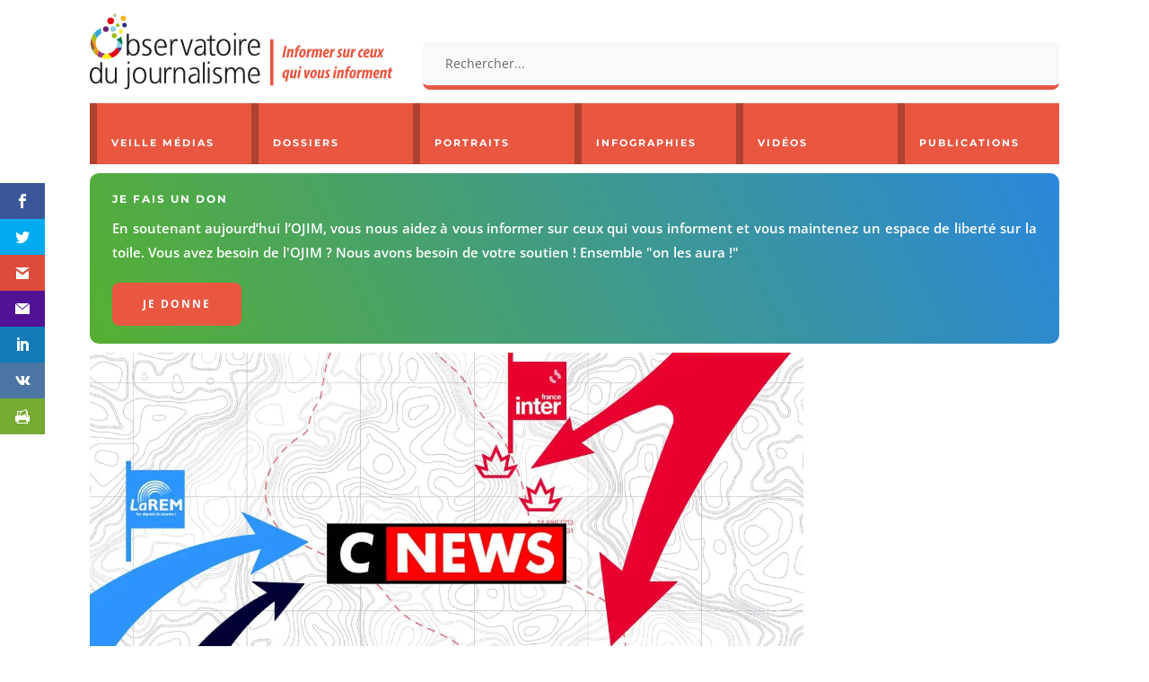

--- FILE ---
content_type: text/html; charset=utf-8
request_url: https://www.ojim.fr/wp-admin/admin-ajax.php
body_size: 22536
content:
            <a href="https://www.ojim.fr/portraits/jean-marc-morandini/" class="portrait-item">
                                    <div class="portrait-image"><img width="300" height="169" src="https://www.ojim.fr/wp-content/uploads/2018/06/Jean-Marc-Morandini-300x169.jpg" class="attachment-medium size-medium wp-post-image" alt="Jean-Marc Morandini" decoding="async" loading="lazy" srcset="https://i0.wp.com/www.ojim.fr/wp-content/uploads/2018/06/Jean-Marc-Morandini.jpg?resize=300%2C169&amp;ssl=1 300w, https://i0.wp.com/www.ojim.fr/wp-content/uploads/2018/06/Jean-Marc-Morandini.jpg?resize=768%2C432&amp;ssl=1 768w, https://i0.wp.com/www.ojim.fr/wp-content/uploads/2018/06/Jean-Marc-Morandini.jpg?w=800&amp;ssl=1 800w" sizes="(max-width: 300px) 100vw, 300px" /></div>
                                <p class="portrait-title">Jean-Marc Morandini</p>
            </a>
                        <a href="https://www.ojim.fr/portraits/nicolas-demorand/" class="portrait-item">
                                    <div class="portrait-image"><img width="300" height="169" src="https://www.ojim.fr/wp-content/uploads/2018/06/Nicolas_Demorand-300x169.jpg" class="attachment-medium size-medium wp-post-image" alt="Nicolas Demorand" decoding="async" loading="lazy" srcset="https://i0.wp.com/www.ojim.fr/wp-content/uploads/2018/06/Nicolas_Demorand.jpg?resize=300%2C169&amp;ssl=1 300w, https://i0.wp.com/www.ojim.fr/wp-content/uploads/2018/06/Nicolas_Demorand.jpg?resize=768%2C432&amp;ssl=1 768w, https://i0.wp.com/www.ojim.fr/wp-content/uploads/2018/06/Nicolas_Demorand.jpg?w=800&amp;ssl=1 800w" sizes="(max-width: 300px) 100vw, 300px" /></div>
                                <p class="portrait-title">Nicolas Demorand</p>
            </a>
                        <a href="https://www.ojim.fr/portraits/bruno-patino/" class="portrait-item">
                                    <div class="portrait-image"><img width="300" height="169" src="https://www.ojim.fr/wp-content/uploads/2025/12/bruno-patino-300x169.jpg" class="attachment-medium size-medium wp-post-image" alt="Bruno Patino" decoding="async" loading="lazy" srcset="https://i0.wp.com/www.ojim.fr/wp-content/uploads/2025/12/bruno-patino.jpg?resize=300%2C169&amp;ssl=1 300w, https://i0.wp.com/www.ojim.fr/wp-content/uploads/2025/12/bruno-patino.jpg?resize=1024%2C576&amp;ssl=1 1024w, https://i0.wp.com/www.ojim.fr/wp-content/uploads/2025/12/bruno-patino.jpg?resize=768%2C432&amp;ssl=1 768w, https://i0.wp.com/www.ojim.fr/wp-content/uploads/2025/12/bruno-patino.jpg?resize=100%2C56&amp;ssl=1 100w, https://i0.wp.com/www.ojim.fr/wp-content/uploads/2025/12/bruno-patino.jpg?resize=1080%2C608&amp;ssl=1 1080w, https://i0.wp.com/www.ojim.fr/wp-content/uploads/2025/12/bruno-patino.jpg?resize=980%2C551&amp;ssl=1 980w, https://i0.wp.com/www.ojim.fr/wp-content/uploads/2025/12/bruno-patino.jpg?resize=480%2C270&amp;ssl=1 480w, https://i0.wp.com/www.ojim.fr/wp-content/uploads/2025/12/bruno-patino.jpg?resize=750%2C422&amp;ssl=1 750w, https://i0.wp.com/www.ojim.fr/wp-content/uploads/2025/12/bruno-patino.jpg?resize=1140%2C641&amp;ssl=1 1140w, https://i0.wp.com/www.ojim.fr/wp-content/uploads/2025/12/bruno-patino.jpg?w=1280&amp;ssl=1 1280w" sizes="(max-width: 300px) 100vw, 300px" /></div>
                                <p class="portrait-title">Bruno Patino</p>
            </a>
                        <a href="https://www.ojim.fr/portraits/charline-vanhoenacker/" class="portrait-item">
                                    <div class="portrait-image"><img width="300" height="169" src="https://www.ojim.fr/wp-content/uploads/2018/06/Charline-Vanhoenacker-300x169.jpg" class="attachment-medium size-medium wp-post-image" alt="Charline Vanhoenacker" decoding="async" loading="lazy" srcset="https://i0.wp.com/www.ojim.fr/wp-content/uploads/2018/06/Charline-Vanhoenacker.jpg?resize=300%2C169&amp;ssl=1 300w, https://i0.wp.com/www.ojim.fr/wp-content/uploads/2018/06/Charline-Vanhoenacker.jpg?resize=768%2C432&amp;ssl=1 768w, https://i0.wp.com/www.ojim.fr/wp-content/uploads/2018/06/Charline-Vanhoenacker.jpg?w=800&amp;ssl=1 800w" sizes="(max-width: 300px) 100vw, 300px" /></div>
                                <p class="portrait-title">Charline Vanhoenacker</p>
            </a>
                        <a href="https://www.ojim.fr/portraits/claude-askolovitch/" class="portrait-item">
                                    <div class="portrait-image"><img width="300" height="169" src="https://www.ojim.fr/wp-content/uploads/2018/06/Claude-Askolovitch-300x169.jpg" class="attachment-medium size-medium wp-post-image" alt="Claude Askolovitch" decoding="async" loading="lazy" srcset="https://i0.wp.com/www.ojim.fr/wp-content/uploads/2018/06/Claude-Askolovitch.jpg?resize=300%2C169&amp;ssl=1 300w, https://i0.wp.com/www.ojim.fr/wp-content/uploads/2018/06/Claude-Askolovitch.jpg?resize=768%2C432&amp;ssl=1 768w, https://i0.wp.com/www.ojim.fr/wp-content/uploads/2018/06/Claude-Askolovitch.jpg?w=800&amp;ssl=1 800w" sizes="(max-width: 300px) 100vw, 300px" /></div>
                                <p class="portrait-title">Claude Askolovitch</p>
            </a>
                        <a href="https://www.ojim.fr/portraits/mathieu-molard/" class="portrait-item">
                                    <div class="portrait-image"><img width="300" height="169" src="https://www.ojim.fr/wp-content/uploads/2025/12/Mathieu-Molard-300x169.jpg" class="attachment-medium size-medium wp-post-image" alt="Mathieu Molard" decoding="async" loading="lazy" srcset="https://i0.wp.com/www.ojim.fr/wp-content/uploads/2025/12/Mathieu-Molard.jpg?resize=300%2C169&amp;ssl=1 300w, https://i0.wp.com/www.ojim.fr/wp-content/uploads/2025/12/Mathieu-Molard.jpg?resize=1024%2C576&amp;ssl=1 1024w, https://i0.wp.com/www.ojim.fr/wp-content/uploads/2025/12/Mathieu-Molard.jpg?resize=768%2C432&amp;ssl=1 768w, https://i0.wp.com/www.ojim.fr/wp-content/uploads/2025/12/Mathieu-Molard.jpg?resize=100%2C56&amp;ssl=1 100w, https://i0.wp.com/www.ojim.fr/wp-content/uploads/2025/12/Mathieu-Molard.jpg?resize=1080%2C608&amp;ssl=1 1080w, https://i0.wp.com/www.ojim.fr/wp-content/uploads/2025/12/Mathieu-Molard.jpg?resize=980%2C551&amp;ssl=1 980w, https://i0.wp.com/www.ojim.fr/wp-content/uploads/2025/12/Mathieu-Molard.jpg?resize=480%2C270&amp;ssl=1 480w, https://i0.wp.com/www.ojim.fr/wp-content/uploads/2025/12/Mathieu-Molard.jpg?resize=750%2C422&amp;ssl=1 750w, https://i0.wp.com/www.ojim.fr/wp-content/uploads/2025/12/Mathieu-Molard.jpg?resize=1140%2C641&amp;ssl=1 1140w, https://i0.wp.com/www.ojim.fr/wp-content/uploads/2025/12/Mathieu-Molard.jpg?w=1280&amp;ssl=1 1280w" sizes="(max-width: 300px) 100vw, 300px" /></div>
                                <p class="portrait-title">Mathieu Molard</p>
            </a>
                        <a href="https://www.ojim.fr/portraits/natacha-polony/" class="portrait-item">
                                    <div class="portrait-image"><img width="300" height="169" src="https://www.ojim.fr/wp-content/uploads/2018/06/Natacha-Polony-300x169.jpg" class="attachment-medium size-medium wp-post-image" alt="Natacha Polony" decoding="async" loading="lazy" srcset="https://i0.wp.com/www.ojim.fr/wp-content/uploads/2018/06/Natacha-Polony.jpg?resize=300%2C169&amp;ssl=1 300w, https://i0.wp.com/www.ojim.fr/wp-content/uploads/2018/06/Natacha-Polony.jpg?resize=768%2C432&amp;ssl=1 768w, https://i0.wp.com/www.ojim.fr/wp-content/uploads/2018/06/Natacha-Polony.jpg?w=800&amp;ssl=1 800w" sizes="(max-width: 300px) 100vw, 300px" /></div>
                                <p class="portrait-title">Natacha Polony</p>
            </a>
                        <a href="https://www.ojim.fr/portraits/hugo-clement/" class="portrait-item">
                                    <div class="portrait-image"><img width="300" height="169" src="https://www.ojim.fr/wp-content/uploads/2023/09/hugo-clement-300x169.webp" class="attachment-medium size-medium wp-post-image" alt="Hugo Clément" decoding="async" loading="lazy" srcset="https://i0.wp.com/www.ojim.fr/wp-content/uploads/2023/09/hugo-clement-jpg.webp?resize=300%2C169&amp;ssl=1 300w, https://i0.wp.com/www.ojim.fr/wp-content/uploads/2023/09/hugo-clement-jpg.webp?resize=1024%2C576&amp;ssl=1 1024w, https://i0.wp.com/www.ojim.fr/wp-content/uploads/2023/09/hugo-clement-jpg.webp?resize=768%2C432&amp;ssl=1 768w, https://i0.wp.com/www.ojim.fr/wp-content/uploads/2023/09/hugo-clement-jpg.webp?resize=100%2C56&amp;ssl=1 100w, https://i0.wp.com/www.ojim.fr/wp-content/uploads/2023/09/hugo-clement-jpg.webp?resize=1080%2C608&amp;ssl=1 1080w, https://i0.wp.com/www.ojim.fr/wp-content/uploads/2023/09/hugo-clement-jpg.webp?resize=980%2C551&amp;ssl=1 980w, https://i0.wp.com/www.ojim.fr/wp-content/uploads/2023/09/hugo-clement-jpg.webp?resize=480%2C270&amp;ssl=1 480w, https://i0.wp.com/www.ojim.fr/wp-content/uploads/2023/09/hugo-clement-jpg.webp?resize=750%2C422&amp;ssl=1 750w, https://i0.wp.com/www.ojim.fr/wp-content/uploads/2023/09/hugo-clement-jpg.webp?resize=1140%2C641&amp;ssl=1 1140w, https://i0.wp.com/www.ojim.fr/wp-content/uploads/2023/09/hugo-clement-jpg.webp?w=1280&amp;ssl=1 1280w" sizes="(max-width: 300px) 100vw, 300px" /></div>
                                <p class="portrait-title">Hugo Clément</p>
            </a>
                        <a href="https://www.ojim.fr/portraits/amelie-rosique/" class="portrait-item">
                                    <div class="portrait-image"><img width="300" height="169" src="https://www.ojim.fr/wp-content/uploads/2025/12/amelie-rosique-300x169.jpg" class="attachment-medium size-medium wp-post-image" alt="Amélie Rosique" decoding="async" loading="lazy" srcset="https://i0.wp.com/www.ojim.fr/wp-content/uploads/2025/12/amelie-rosique.jpg?resize=300%2C169&amp;ssl=1 300w, https://i0.wp.com/www.ojim.fr/wp-content/uploads/2025/12/amelie-rosique.jpg?resize=1024%2C576&amp;ssl=1 1024w, https://i0.wp.com/www.ojim.fr/wp-content/uploads/2025/12/amelie-rosique.jpg?resize=768%2C432&amp;ssl=1 768w, https://i0.wp.com/www.ojim.fr/wp-content/uploads/2025/12/amelie-rosique.jpg?resize=100%2C56&amp;ssl=1 100w, https://i0.wp.com/www.ojim.fr/wp-content/uploads/2025/12/amelie-rosique.jpg?resize=1080%2C608&amp;ssl=1 1080w, https://i0.wp.com/www.ojim.fr/wp-content/uploads/2025/12/amelie-rosique.jpg?resize=980%2C551&amp;ssl=1 980w, https://i0.wp.com/www.ojim.fr/wp-content/uploads/2025/12/amelie-rosique.jpg?resize=480%2C270&amp;ssl=1 480w, https://i0.wp.com/www.ojim.fr/wp-content/uploads/2025/12/amelie-rosique.jpg?resize=750%2C422&amp;ssl=1 750w, https://i0.wp.com/www.ojim.fr/wp-content/uploads/2025/12/amelie-rosique.jpg?resize=1140%2C641&amp;ssl=1 1140w, https://i0.wp.com/www.ojim.fr/wp-content/uploads/2025/12/amelie-rosique.jpg?w=1280&amp;ssl=1 1280w" sizes="(max-width: 300px) 100vw, 300px" /></div>
                                <p class="portrait-title">Amélie Rosique</p>
            </a>
                        <a href="https://www.ojim.fr/portraits/christine-kelly/" class="portrait-item">
                                    <div class="portrait-image"><img width="300" height="169" src="https://www.ojim.fr/wp-content/uploads/2022/10/christine-kelly-2005-300x169.jpg" class="attachment-medium size-medium wp-post-image" alt="Christine Kelly" decoding="async" loading="lazy" srcset="https://i0.wp.com/www.ojim.fr/wp-content/uploads/2022/10/christine-kelly-2005.jpg?resize=300%2C169&amp;ssl=1 300w, https://i0.wp.com/www.ojim.fr/wp-content/uploads/2022/10/christine-kelly-2005.jpg?resize=1024%2C576&amp;ssl=1 1024w, https://i0.wp.com/www.ojim.fr/wp-content/uploads/2022/10/christine-kelly-2005.jpg?resize=768%2C432&amp;ssl=1 768w, https://i0.wp.com/www.ojim.fr/wp-content/uploads/2022/10/christine-kelly-2005.jpg?resize=100%2C56&amp;ssl=1 100w, https://i0.wp.com/www.ojim.fr/wp-content/uploads/2022/10/christine-kelly-2005.jpg?resize=1080%2C608&amp;ssl=1 1080w, https://i0.wp.com/www.ojim.fr/wp-content/uploads/2022/10/christine-kelly-2005.jpg?resize=980%2C551&amp;ssl=1 980w, https://i0.wp.com/www.ojim.fr/wp-content/uploads/2022/10/christine-kelly-2005.jpg?resize=480%2C270&amp;ssl=1 480w, https://i0.wp.com/www.ojim.fr/wp-content/uploads/2022/10/christine-kelly-2005.jpg?resize=750%2C422&amp;ssl=1 750w, https://i0.wp.com/www.ojim.fr/wp-content/uploads/2022/10/christine-kelly-2005.jpg?resize=1140%2C641&amp;ssl=1 1140w, https://i0.wp.com/www.ojim.fr/wp-content/uploads/2022/10/christine-kelly-2005.jpg?w=1280&amp;ssl=1 1280w" sizes="(max-width: 300px) 100vw, 300px" /></div>
                                <p class="portrait-title">Christine Kelly</p>
            </a>
                        <a href="https://www.ojim.fr/portraits/jean-jacques-bourdin/" class="portrait-item">
                                    <div class="portrait-image"><img width="300" height="169" src="https://www.ojim.fr/wp-content/uploads/2018/06/jean-jacques-bourdin-300x169.jpg" class="attachment-medium size-medium wp-post-image" alt="Jean-Jacques Bourdin" decoding="async" loading="lazy" srcset="https://i0.wp.com/www.ojim.fr/wp-content/uploads/2018/06/jean-jacques-bourdin.jpg?resize=300%2C169&amp;ssl=1 300w, https://i0.wp.com/www.ojim.fr/wp-content/uploads/2018/06/jean-jacques-bourdin.jpg?resize=768%2C432&amp;ssl=1 768w, https://i0.wp.com/www.ojim.fr/wp-content/uploads/2018/06/jean-jacques-bourdin.jpg?w=800&amp;ssl=1 800w" sizes="(max-width: 300px) 100vw, 300px" /></div>
                                <p class="portrait-title">Jean-Jacques Bourdin</p>
            </a>
                        <a href="https://www.ojim.fr/portraits/jean-quatremer/" class="portrait-item">
                                    <div class="portrait-image"><img width="300" height="169" src="https://www.ojim.fr/wp-content/uploads/2018/06/Jean-Quatremer-300x169.jpg" class="attachment-medium size-medium wp-post-image" alt="Jean Quatremer" decoding="async" loading="lazy" srcset="https://i0.wp.com/www.ojim.fr/wp-content/uploads/2018/06/Jean-Quatremer.jpg?resize=300%2C169&amp;ssl=1 300w, https://i0.wp.com/www.ojim.fr/wp-content/uploads/2018/06/Jean-Quatremer.jpg?resize=768%2C432&amp;ssl=1 768w, https://i0.wp.com/www.ojim.fr/wp-content/uploads/2018/06/Jean-Quatremer.jpg?w=800&amp;ssl=1 800w" sizes="(max-width: 300px) 100vw, 300px" /></div>
                                <p class="portrait-title">Jean Quatremer</p>
            </a>
                        <a href="https://www.ojim.fr/portraits/thomas-guenole-le-reel-est-un-fantasme/" class="portrait-item">
                                    <div class="portrait-image"><img width="300" height="169" src="https://www.ojim.fr/wp-content/uploads/2018/06/Thomas-Guenole-300x169.jpg" class="attachment-medium size-medium wp-post-image" alt="Thomas Guénolé" decoding="async" loading="lazy" srcset="https://i0.wp.com/www.ojim.fr/wp-content/uploads/2018/06/Thomas-Guenole.jpg?resize=300%2C169&amp;ssl=1 300w, https://i0.wp.com/www.ojim.fr/wp-content/uploads/2018/06/Thomas-Guenole.jpg?resize=768%2C432&amp;ssl=1 768w, https://i0.wp.com/www.ojim.fr/wp-content/uploads/2018/06/Thomas-Guenole.jpg?w=800&amp;ssl=1 800w" sizes="(max-width: 300px) 100vw, 300px" /></div>
                                <p class="portrait-title">Thomas Guénolé</p>
            </a>
                        <a href="https://www.ojim.fr/portraits/paul-amar/" class="portrait-item">
                                    <div class="portrait-image"><img width="300" height="169" src="https://www.ojim.fr/wp-content/uploads/2018/06/paul-amar-300x169.jpg" class="attachment-medium size-medium wp-post-image" alt="Paul Amar" decoding="async" loading="lazy" srcset="https://i0.wp.com/www.ojim.fr/wp-content/uploads/2018/06/paul-amar.jpg?resize=300%2C169&amp;ssl=1 300w, https://i0.wp.com/www.ojim.fr/wp-content/uploads/2018/06/paul-amar.jpg?resize=768%2C432&amp;ssl=1 768w, https://i0.wp.com/www.ojim.fr/wp-content/uploads/2018/06/paul-amar.jpg?w=800&amp;ssl=1 800w" sizes="(max-width: 300px) 100vw, 300px" /></div>
                                <p class="portrait-title">Paul Amar</p>
            </a>
                        <a href="https://www.ojim.fr/portraits/jean-baptiste-marteau/" class="portrait-item">
                                    <div class="portrait-image"><img width="300" height="169" src="https://www.ojim.fr/wp-content/uploads/2019/10/jean-baptiste-marteau-300x169.jpg" class="attachment-medium size-medium wp-post-image" alt="Jean-Baptiste Marteau" decoding="async" loading="lazy" srcset="https://i0.wp.com/www.ojim.fr/wp-content/uploads/2019/10/jean-baptiste-marteau.jpg?resize=300%2C169&amp;ssl=1 300w, https://i0.wp.com/www.ojim.fr/wp-content/uploads/2019/10/jean-baptiste-marteau.jpg?resize=768%2C432&amp;ssl=1 768w, https://i0.wp.com/www.ojim.fr/wp-content/uploads/2019/10/jean-baptiste-marteau.jpg?resize=100%2C56&amp;ssl=1 100w, https://i0.wp.com/www.ojim.fr/wp-content/uploads/2019/10/jean-baptiste-marteau.jpg?resize=480%2C270&amp;ssl=1 480w, https://i0.wp.com/www.ojim.fr/wp-content/uploads/2019/10/jean-baptiste-marteau.jpg?w=800&amp;ssl=1 800w" sizes="(max-width: 300px) 100vw, 300px" /></div>
                                <p class="portrait-title">Jean-Baptiste Marteau</p>
            </a>
                        <a href="https://www.ojim.fr/portraits/elisabeth-levy/" class="portrait-item">
                                    <div class="portrait-image"><img width="300" height="169" src="https://www.ojim.fr/wp-content/uploads/2018/06/Elisabeth_Levy-300x169.jpg" class="attachment-medium size-medium wp-post-image" alt="Élisabeth Lévy" decoding="async" loading="lazy" srcset="https://i0.wp.com/www.ojim.fr/wp-content/uploads/2018/06/Elisabeth_Levy.jpg?resize=300%2C169&amp;ssl=1 300w, https://i0.wp.com/www.ojim.fr/wp-content/uploads/2018/06/Elisabeth_Levy.jpg?resize=768%2C432&amp;ssl=1 768w, https://i0.wp.com/www.ojim.fr/wp-content/uploads/2018/06/Elisabeth_Levy.jpg?w=800&amp;ssl=1 800w" sizes="(max-width: 300px) 100vw, 300px" /></div>
                                <p class="portrait-title">Élisabeth Lévy</p>
            </a>
                        <a href="https://www.ojim.fr/portraits/anne-elisabeth-lemoine/" class="portrait-item">
                                    <div class="portrait-image"><img width="300" height="169" src="https://www.ojim.fr/wp-content/uploads/2022/01/anne-elisabeth-lemoine-300x169.jpg" class="attachment-medium size-medium wp-post-image" alt="Anne-Élisabeth Lemoine" decoding="async" loading="lazy" srcset="https://i0.wp.com/www.ojim.fr/wp-content/uploads/2022/01/anne-elisabeth-lemoine.jpg?resize=300%2C169&amp;ssl=1 300w, https://i0.wp.com/www.ojim.fr/wp-content/uploads/2022/01/anne-elisabeth-lemoine.jpg?resize=1024%2C576&amp;ssl=1 1024w, https://i0.wp.com/www.ojim.fr/wp-content/uploads/2022/01/anne-elisabeth-lemoine.jpg?resize=768%2C432&amp;ssl=1 768w, https://i0.wp.com/www.ojim.fr/wp-content/uploads/2022/01/anne-elisabeth-lemoine.jpg?resize=100%2C56&amp;ssl=1 100w, https://i0.wp.com/www.ojim.fr/wp-content/uploads/2022/01/anne-elisabeth-lemoine.jpg?resize=1080%2C608&amp;ssl=1 1080w, https://i0.wp.com/www.ojim.fr/wp-content/uploads/2022/01/anne-elisabeth-lemoine.jpg?resize=980%2C551&amp;ssl=1 980w, https://i0.wp.com/www.ojim.fr/wp-content/uploads/2022/01/anne-elisabeth-lemoine.jpg?resize=480%2C270&amp;ssl=1 480w, https://i0.wp.com/www.ojim.fr/wp-content/uploads/2022/01/anne-elisabeth-lemoine.jpg?resize=750%2C422&amp;ssl=1 750w, https://i0.wp.com/www.ojim.fr/wp-content/uploads/2022/01/anne-elisabeth-lemoine.jpg?resize=1140%2C641&amp;ssl=1 1140w, https://i0.wp.com/www.ojim.fr/wp-content/uploads/2022/01/anne-elisabeth-lemoine.jpg?w=1280&amp;ssl=1 1280w" sizes="(max-width: 300px) 100vw, 300px" /></div>
                                <p class="portrait-title">Anne-Élisabeth Lemoine</p>
            </a>
                        <a href="https://www.ojim.fr/portraits/anne-sophie-lapix/" class="portrait-item">
                                    <div class="portrait-image"><img width="300" height="169" src="https://www.ojim.fr/wp-content/uploads/2025/11/anne-sophie-lapix-300x169.jpg" class="attachment-medium size-medium wp-post-image" alt="Anne-Sophie Lapix" decoding="async" loading="lazy" srcset="https://i0.wp.com/www.ojim.fr/wp-content/uploads/2025/11/anne-sophie-lapix.jpg?resize=300%2C169&amp;ssl=1 300w, https://i0.wp.com/www.ojim.fr/wp-content/uploads/2025/11/anne-sophie-lapix.jpg?resize=1024%2C576&amp;ssl=1 1024w, https://i0.wp.com/www.ojim.fr/wp-content/uploads/2025/11/anne-sophie-lapix.jpg?resize=768%2C432&amp;ssl=1 768w, https://i0.wp.com/www.ojim.fr/wp-content/uploads/2025/11/anne-sophie-lapix.jpg?resize=100%2C56&amp;ssl=1 100w, https://i0.wp.com/www.ojim.fr/wp-content/uploads/2025/11/anne-sophie-lapix.jpg?resize=1080%2C608&amp;ssl=1 1080w, https://i0.wp.com/www.ojim.fr/wp-content/uploads/2025/11/anne-sophie-lapix.jpg?resize=980%2C551&amp;ssl=1 980w, https://i0.wp.com/www.ojim.fr/wp-content/uploads/2025/11/anne-sophie-lapix.jpg?resize=480%2C270&amp;ssl=1 480w, https://i0.wp.com/www.ojim.fr/wp-content/uploads/2025/11/anne-sophie-lapix.jpg?resize=750%2C422&amp;ssl=1 750w, https://i0.wp.com/www.ojim.fr/wp-content/uploads/2025/11/anne-sophie-lapix.jpg?resize=1140%2C641&amp;ssl=1 1140w, https://i0.wp.com/www.ojim.fr/wp-content/uploads/2025/11/anne-sophie-lapix.jpg?w=1280&amp;ssl=1 1280w" sizes="(max-width: 300px) 100vw, 300px" /></div>
                                <p class="portrait-title">Anne-Sophie Lapix</p>
            </a>
                        <a href="https://www.ojim.fr/portraits/mohamed-sifaoui/" class="portrait-item">
                                    <div class="portrait-image"><img width="300" height="169" src="https://www.ojim.fr/wp-content/uploads/2025/10/mohamed-sifaoui-300x169.jpg" class="attachment-medium size-medium wp-post-image" alt="Mohamed Sifaoui" decoding="async" loading="lazy" srcset="https://i0.wp.com/www.ojim.fr/wp-content/uploads/2025/10/mohamed-sifaoui.jpg?resize=300%2C169&amp;ssl=1 300w, https://i0.wp.com/www.ojim.fr/wp-content/uploads/2025/10/mohamed-sifaoui.jpg?resize=1024%2C576&amp;ssl=1 1024w, https://i0.wp.com/www.ojim.fr/wp-content/uploads/2025/10/mohamed-sifaoui.jpg?resize=768%2C432&amp;ssl=1 768w, https://i0.wp.com/www.ojim.fr/wp-content/uploads/2025/10/mohamed-sifaoui.jpg?resize=100%2C56&amp;ssl=1 100w, https://i0.wp.com/www.ojim.fr/wp-content/uploads/2025/10/mohamed-sifaoui.jpg?resize=1080%2C608&amp;ssl=1 1080w, https://i0.wp.com/www.ojim.fr/wp-content/uploads/2025/10/mohamed-sifaoui.jpg?resize=980%2C551&amp;ssl=1 980w, https://i0.wp.com/www.ojim.fr/wp-content/uploads/2025/10/mohamed-sifaoui.jpg?resize=480%2C270&amp;ssl=1 480w, https://i0.wp.com/www.ojim.fr/wp-content/uploads/2025/10/mohamed-sifaoui.jpg?resize=750%2C422&amp;ssl=1 750w, https://i0.wp.com/www.ojim.fr/wp-content/uploads/2025/10/mohamed-sifaoui.jpg?resize=1140%2C641&amp;ssl=1 1140w, https://i0.wp.com/www.ojim.fr/wp-content/uploads/2025/10/mohamed-sifaoui.jpg?w=1280&amp;ssl=1 1280w" sizes="(max-width: 300px) 100vw, 300px" /></div>
                                <p class="portrait-title">Mohamed Sifaoui</p>
            </a>
                        <a href="https://www.ojim.fr/portraits/laurence-bloch/" class="portrait-item">
                                    <div class="portrait-image"><img width="300" height="169" src="https://www.ojim.fr/wp-content/uploads/2022/02/laurence-bloch-300x169.jpg" class="attachment-medium size-medium wp-post-image" alt="Laurence Bloch" decoding="async" loading="lazy" srcset="https://i0.wp.com/www.ojim.fr/wp-content/uploads/2022/02/laurence-bloch.jpg?resize=300%2C169&amp;ssl=1 300w, https://i0.wp.com/www.ojim.fr/wp-content/uploads/2022/02/laurence-bloch.jpg?resize=1024%2C576&amp;ssl=1 1024w, https://i0.wp.com/www.ojim.fr/wp-content/uploads/2022/02/laurence-bloch.jpg?resize=768%2C432&amp;ssl=1 768w, https://i0.wp.com/www.ojim.fr/wp-content/uploads/2022/02/laurence-bloch.jpg?resize=100%2C56&amp;ssl=1 100w, https://i0.wp.com/www.ojim.fr/wp-content/uploads/2022/02/laurence-bloch.jpg?resize=1080%2C608&amp;ssl=1 1080w, https://i0.wp.com/www.ojim.fr/wp-content/uploads/2022/02/laurence-bloch.jpg?resize=980%2C551&amp;ssl=1 980w, https://i0.wp.com/www.ojim.fr/wp-content/uploads/2022/02/laurence-bloch.jpg?resize=480%2C270&amp;ssl=1 480w, https://i0.wp.com/www.ojim.fr/wp-content/uploads/2022/02/laurence-bloch.jpg?resize=750%2C422&amp;ssl=1 750w, https://i0.wp.com/www.ojim.fr/wp-content/uploads/2022/02/laurence-bloch.jpg?resize=1140%2C641&amp;ssl=1 1140w, https://i0.wp.com/www.ojim.fr/wp-content/uploads/2022/02/laurence-bloch.jpg?w=1280&amp;ssl=1 1280w" sizes="(max-width: 300px) 100vw, 300px" /></div>
                                <p class="portrait-title">Laurence Bloch</p>
            </a>
                        <a href="https://www.ojim.fr/portraits/pierre-plottu/" class="portrait-item">
                                    <div class="portrait-image"><img width="300" height="169" src="https://www.ojim.fr/wp-content/uploads/2021/03/pierre-plottu-300x169.webp" class="attachment-medium size-medium wp-post-image" alt="Pierre Plottu" decoding="async" loading="lazy" srcset="https://i0.wp.com/www.ojim.fr/wp-content/uploads/2021/03/pierre-plottu.jpg?resize=300%2C169&amp;ssl=1 300w, https://i0.wp.com/www.ojim.fr/wp-content/uploads/2021/03/pierre-plottu.jpg?resize=1024%2C576&amp;ssl=1 1024w, https://i0.wp.com/www.ojim.fr/wp-content/uploads/2021/03/pierre-plottu.jpg?resize=768%2C432&amp;ssl=1 768w, https://i0.wp.com/www.ojim.fr/wp-content/uploads/2021/03/pierre-plottu.jpg?resize=100%2C56&amp;ssl=1 100w, https://i0.wp.com/www.ojim.fr/wp-content/uploads/2021/03/pierre-plottu.jpg?resize=1080%2C608&amp;ssl=1 1080w, https://i0.wp.com/www.ojim.fr/wp-content/uploads/2021/03/pierre-plottu.jpg?resize=980%2C551&amp;ssl=1 980w, https://i0.wp.com/www.ojim.fr/wp-content/uploads/2021/03/pierre-plottu.jpg?resize=480%2C270&amp;ssl=1 480w, https://i0.wp.com/www.ojim.fr/wp-content/uploads/2021/03/pierre-plottu.jpg?resize=750%2C422&amp;ssl=1 750w, https://i0.wp.com/www.ojim.fr/wp-content/uploads/2021/03/pierre-plottu.jpg?resize=1140%2C641&amp;ssl=1 1140w, https://i0.wp.com/www.ojim.fr/wp-content/uploads/2021/03/pierre-plottu.jpg?w=1280&amp;ssl=1 1280w" sizes="(max-width: 300px) 100vw, 300px" /></div>
                                <p class="portrait-title">Pierre Plottu</p>
            </a>
                        <a href="https://www.ojim.fr/portraits/thomas-sotto/" class="portrait-item">
                                    <div class="portrait-image"><img width="300" height="169" src="https://www.ojim.fr/wp-content/uploads/2018/06/thomas-sotto-300x169.jpg" class="attachment-medium size-medium wp-post-image" alt="Thomas Sotto" decoding="async" loading="lazy" srcset="https://i0.wp.com/www.ojim.fr/wp-content/uploads/2018/06/thomas-sotto.jpg?resize=300%2C169&amp;ssl=1 300w, https://i0.wp.com/www.ojim.fr/wp-content/uploads/2018/06/thomas-sotto.jpg?resize=768%2C432&amp;ssl=1 768w, https://i0.wp.com/www.ojim.fr/wp-content/uploads/2018/06/thomas-sotto.jpg?w=800&amp;ssl=1 800w" sizes="(max-width: 300px) 100vw, 300px" /></div>
                                <p class="portrait-title">Thomas Sotto</p>
            </a>
                        <a href="https://www.ojim.fr/portraits/lea-salame/" class="portrait-item">
                                    <div class="portrait-image"><img width="300" height="169" src="https://www.ojim.fr/wp-content/uploads/2025/10/lea-salame-300x169.jpg" class="attachment-medium size-medium wp-post-image" alt="Léa Salamé" decoding="async" loading="lazy" srcset="https://i0.wp.com/www.ojim.fr/wp-content/uploads/2025/10/lea-salame.jpg?resize=300%2C169&amp;ssl=1 300w, https://i0.wp.com/www.ojim.fr/wp-content/uploads/2025/10/lea-salame.jpg?resize=1024%2C576&amp;ssl=1 1024w, https://i0.wp.com/www.ojim.fr/wp-content/uploads/2025/10/lea-salame.jpg?resize=768%2C432&amp;ssl=1 768w, https://i0.wp.com/www.ojim.fr/wp-content/uploads/2025/10/lea-salame.jpg?resize=100%2C56&amp;ssl=1 100w, https://i0.wp.com/www.ojim.fr/wp-content/uploads/2025/10/lea-salame.jpg?resize=1080%2C608&amp;ssl=1 1080w, https://i0.wp.com/www.ojim.fr/wp-content/uploads/2025/10/lea-salame.jpg?resize=980%2C551&amp;ssl=1 980w, https://i0.wp.com/www.ojim.fr/wp-content/uploads/2025/10/lea-salame.jpg?resize=480%2C270&amp;ssl=1 480w, https://i0.wp.com/www.ojim.fr/wp-content/uploads/2025/10/lea-salame.jpg?resize=750%2C422&amp;ssl=1 750w, https://i0.wp.com/www.ojim.fr/wp-content/uploads/2025/10/lea-salame.jpg?resize=1140%2C641&amp;ssl=1 1140w, https://i0.wp.com/www.ojim.fr/wp-content/uploads/2025/10/lea-salame.jpg?w=1280&amp;ssl=1 1280w" sizes="(max-width: 300px) 100vw, 300px" /></div>
                                <p class="portrait-title">Léa Salamé</p>
            </a>
                        <a href="https://www.ojim.fr/portraits/apolline-de-malherbe/" class="portrait-item">
                                    <div class="portrait-image"><img width="300" height="169" src="https://www.ojim.fr/wp-content/uploads/2025/10/apolline-de-malherbe-300x169.jpg" class="attachment-medium size-medium wp-post-image" alt="Apolline de Malherbe" decoding="async" loading="lazy" srcset="https://i0.wp.com/www.ojim.fr/wp-content/uploads/2025/10/apolline-de-malherbe.jpg?resize=300%2C169&amp;ssl=1 300w, https://i0.wp.com/www.ojim.fr/wp-content/uploads/2025/10/apolline-de-malherbe.jpg?resize=1024%2C576&amp;ssl=1 1024w, https://i0.wp.com/www.ojim.fr/wp-content/uploads/2025/10/apolline-de-malherbe.jpg?resize=768%2C432&amp;ssl=1 768w, https://i0.wp.com/www.ojim.fr/wp-content/uploads/2025/10/apolline-de-malherbe.jpg?resize=100%2C56&amp;ssl=1 100w, https://i0.wp.com/www.ojim.fr/wp-content/uploads/2025/10/apolline-de-malherbe.jpg?resize=1080%2C608&amp;ssl=1 1080w, https://i0.wp.com/www.ojim.fr/wp-content/uploads/2025/10/apolline-de-malherbe.jpg?resize=980%2C551&amp;ssl=1 980w, https://i0.wp.com/www.ojim.fr/wp-content/uploads/2025/10/apolline-de-malherbe.jpg?resize=480%2C270&amp;ssl=1 480w, https://i0.wp.com/www.ojim.fr/wp-content/uploads/2025/10/apolline-de-malherbe.jpg?resize=750%2C422&amp;ssl=1 750w, https://i0.wp.com/www.ojim.fr/wp-content/uploads/2025/10/apolline-de-malherbe.jpg?resize=1140%2C641&amp;ssl=1 1140w, https://i0.wp.com/www.ojim.fr/wp-content/uploads/2025/10/apolline-de-malherbe.jpg?w=1280&amp;ssl=1 1280w" sizes="(max-width: 300px) 100vw, 300px" /></div>
                                <p class="portrait-title">Apolline de Malherbe</p>
            </a>
                        <a href="https://www.ojim.fr/portraits/nora-hamadi/" class="portrait-item">
                                    <div class="portrait-image"><img width="300" height="169" src="https://www.ojim.fr/wp-content/uploads/2025/10/Nora-Hamadi-300x169.jpg" class="attachment-medium size-medium wp-post-image" alt="Nora Hamadi" decoding="async" loading="lazy" srcset="https://i0.wp.com/www.ojim.fr/wp-content/uploads/2025/10/Nora-Hamadi.jpg?resize=300%2C169&amp;ssl=1 300w, https://i0.wp.com/www.ojim.fr/wp-content/uploads/2025/10/Nora-Hamadi.jpg?resize=1024%2C576&amp;ssl=1 1024w, https://i0.wp.com/www.ojim.fr/wp-content/uploads/2025/10/Nora-Hamadi.jpg?resize=768%2C432&amp;ssl=1 768w, https://i0.wp.com/www.ojim.fr/wp-content/uploads/2025/10/Nora-Hamadi.jpg?resize=100%2C56&amp;ssl=1 100w, https://i0.wp.com/www.ojim.fr/wp-content/uploads/2025/10/Nora-Hamadi.jpg?resize=1080%2C608&amp;ssl=1 1080w, https://i0.wp.com/www.ojim.fr/wp-content/uploads/2025/10/Nora-Hamadi.jpg?resize=980%2C551&amp;ssl=1 980w, https://i0.wp.com/www.ojim.fr/wp-content/uploads/2025/10/Nora-Hamadi.jpg?resize=480%2C270&amp;ssl=1 480w, https://i0.wp.com/www.ojim.fr/wp-content/uploads/2025/10/Nora-Hamadi.jpg?resize=750%2C422&amp;ssl=1 750w, https://i0.wp.com/www.ojim.fr/wp-content/uploads/2025/10/Nora-Hamadi.jpg?resize=1140%2C641&amp;ssl=1 1140w, https://i0.wp.com/www.ojim.fr/wp-content/uploads/2025/10/Nora-Hamadi.jpg?w=1280&amp;ssl=1 1280w" sizes="(max-width: 300px) 100vw, 300px" /></div>
                                <p class="portrait-title">Nora Hamadi</p>
            </a>
                        <a href="https://www.ojim.fr/portraits/alexis-da-silva/" class="portrait-item">
                                    <div class="portrait-image"><img width="300" height="169" src="https://www.ojim.fr/wp-content/uploads/2025/10/Alexis-Da-Silva-300x169.jpg" class="attachment-medium size-medium wp-post-image" alt="Alexis Da Silva" decoding="async" loading="lazy" srcset="https://i0.wp.com/www.ojim.fr/wp-content/uploads/2025/10/Alexis-Da-Silva.jpg?resize=300%2C169&amp;ssl=1 300w, https://i0.wp.com/www.ojim.fr/wp-content/uploads/2025/10/Alexis-Da-Silva.jpg?resize=1024%2C576&amp;ssl=1 1024w, https://i0.wp.com/www.ojim.fr/wp-content/uploads/2025/10/Alexis-Da-Silva.jpg?resize=768%2C432&amp;ssl=1 768w, https://i0.wp.com/www.ojim.fr/wp-content/uploads/2025/10/Alexis-Da-Silva.jpg?resize=100%2C56&amp;ssl=1 100w, https://i0.wp.com/www.ojim.fr/wp-content/uploads/2025/10/Alexis-Da-Silva.jpg?resize=1080%2C608&amp;ssl=1 1080w, https://i0.wp.com/www.ojim.fr/wp-content/uploads/2025/10/Alexis-Da-Silva.jpg?resize=980%2C551&amp;ssl=1 980w, https://i0.wp.com/www.ojim.fr/wp-content/uploads/2025/10/Alexis-Da-Silva.jpg?resize=480%2C270&amp;ssl=1 480w, https://i0.wp.com/www.ojim.fr/wp-content/uploads/2025/10/Alexis-Da-Silva.jpg?resize=750%2C422&amp;ssl=1 750w, https://i0.wp.com/www.ojim.fr/wp-content/uploads/2025/10/Alexis-Da-Silva.jpg?resize=1140%2C641&amp;ssl=1 1140w, https://i0.wp.com/www.ojim.fr/wp-content/uploads/2025/10/Alexis-Da-Silva.jpg?w=1280&amp;ssl=1 1280w" sizes="(max-width: 300px) 100vw, 300px" /></div>
                                <p class="portrait-title">Alexis Da Silva</p>
            </a>
                        <a href="https://www.ojim.fr/portraits/michel-yakovleff/" class="portrait-item">
                                    <div class="portrait-image"><img width="300" height="168" src="https://www.ojim.fr/wp-content/uploads/2025/10/Michel-Yakovleff-300x168.jpg" class="attachment-medium size-medium wp-post-image" alt="Michel Yakovleff" decoding="async" loading="lazy" srcset="https://i0.wp.com/www.ojim.fr/wp-content/uploads/2025/10/Michel-Yakovleff.jpg?resize=300%2C168&amp;ssl=1 300w, https://i0.wp.com/www.ojim.fr/wp-content/uploads/2025/10/Michel-Yakovleff.jpg?resize=1024%2C574&amp;ssl=1 1024w, https://i0.wp.com/www.ojim.fr/wp-content/uploads/2025/10/Michel-Yakovleff.jpg?resize=768%2C430&amp;ssl=1 768w, https://i0.wp.com/www.ojim.fr/wp-content/uploads/2025/10/Michel-Yakovleff.jpg?resize=100%2C56&amp;ssl=1 100w, https://i0.wp.com/www.ojim.fr/wp-content/uploads/2025/10/Michel-Yakovleff.jpg?resize=1080%2C605&amp;ssl=1 1080w, https://i0.wp.com/www.ojim.fr/wp-content/uploads/2025/10/Michel-Yakovleff.jpg?resize=1280%2C717&amp;ssl=1 1280w, https://i0.wp.com/www.ojim.fr/wp-content/uploads/2025/10/Michel-Yakovleff.jpg?resize=980%2C549&amp;ssl=1 980w, https://i0.wp.com/www.ojim.fr/wp-content/uploads/2025/10/Michel-Yakovleff.jpg?resize=480%2C269&amp;ssl=1 480w, https://i0.wp.com/www.ojim.fr/wp-content/uploads/2025/10/Michel-Yakovleff.jpg?resize=750%2C420&amp;ssl=1 750w, https://i0.wp.com/www.ojim.fr/wp-content/uploads/2025/10/Michel-Yakovleff.jpg?resize=1140%2C639&amp;ssl=1 1140w, https://i0.wp.com/www.ojim.fr/wp-content/uploads/2025/10/Michel-Yakovleff.jpg?w=1285&amp;ssl=1 1285w" sizes="(max-width: 300px) 100vw, 300px" /></div>
                                <p class="portrait-title">Michel Yakovleff</p>
            </a>
                        <a href="https://www.ojim.fr/portraits/matthieu-delormeau/" class="portrait-item">
                                    <div class="portrait-image"><img width="300" height="169" src="https://www.ojim.fr/wp-content/uploads/2025/09/Matthieu-Delormeau-300x169.jpg" class="attachment-medium size-medium wp-post-image" alt="Matthieu Delormeau" decoding="async" loading="lazy" srcset="https://i0.wp.com/www.ojim.fr/wp-content/uploads/2025/09/Matthieu-Delormeau.jpg?resize=300%2C169&amp;ssl=1 300w, https://i0.wp.com/www.ojim.fr/wp-content/uploads/2025/09/Matthieu-Delormeau.jpg?resize=1024%2C576&amp;ssl=1 1024w, https://i0.wp.com/www.ojim.fr/wp-content/uploads/2025/09/Matthieu-Delormeau.jpg?resize=768%2C432&amp;ssl=1 768w, https://i0.wp.com/www.ojim.fr/wp-content/uploads/2025/09/Matthieu-Delormeau.jpg?resize=100%2C56&amp;ssl=1 100w, https://i0.wp.com/www.ojim.fr/wp-content/uploads/2025/09/Matthieu-Delormeau.jpg?resize=1080%2C608&amp;ssl=1 1080w, https://i0.wp.com/www.ojim.fr/wp-content/uploads/2025/09/Matthieu-Delormeau.jpg?resize=980%2C551&amp;ssl=1 980w, https://i0.wp.com/www.ojim.fr/wp-content/uploads/2025/09/Matthieu-Delormeau.jpg?resize=480%2C270&amp;ssl=1 480w, https://i0.wp.com/www.ojim.fr/wp-content/uploads/2025/09/Matthieu-Delormeau.jpg?resize=750%2C422&amp;ssl=1 750w, https://i0.wp.com/www.ojim.fr/wp-content/uploads/2025/09/Matthieu-Delormeau.jpg?resize=1140%2C641&amp;ssl=1 1140w, https://i0.wp.com/www.ojim.fr/wp-content/uploads/2025/09/Matthieu-Delormeau.jpg?w=1280&amp;ssl=1 1280w" sizes="(max-width: 300px) 100vw, 300px" /></div>
                                <p class="portrait-title">Matthieu Delormeau</p>
            </a>
                        <a href="https://www.ojim.fr/portraits/ivanne-trippenbach/" class="portrait-item">
                                    <div class="portrait-image"><img width="300" height="169" src="https://www.ojim.fr/wp-content/uploads/2020/05/ivanne-trippenbach-300x169.jpg" class="attachment-medium size-medium wp-post-image" alt="Ivanne Trippenbach" decoding="async" loading="lazy" srcset="https://i0.wp.com/www.ojim.fr/wp-content/uploads/2020/05/ivanne-trippenbach.jpg?resize=300%2C169&amp;ssl=1 300w, https://i0.wp.com/www.ojim.fr/wp-content/uploads/2020/05/ivanne-trippenbach.jpg?resize=768%2C432&amp;ssl=1 768w, https://i0.wp.com/www.ojim.fr/wp-content/uploads/2020/05/ivanne-trippenbach.jpg?resize=100%2C56&amp;ssl=1 100w, https://i0.wp.com/www.ojim.fr/wp-content/uploads/2020/05/ivanne-trippenbach.jpg?resize=480%2C270&amp;ssl=1 480w, https://i0.wp.com/www.ojim.fr/wp-content/uploads/2020/05/ivanne-trippenbach.jpg?w=800&amp;ssl=1 800w" sizes="(max-width: 300px) 100vw, 300px" /></div>
                                <p class="portrait-title">Ivanne Trippenbach</p>
            </a>
                        <a href="https://www.ojim.fr/portraits/david-pujadas/" class="portrait-item">
                                    <div class="portrait-image"><img width="300" height="169" src="https://www.ojim.fr/wp-content/uploads/2018/06/David_Pujadas-300x169.jpg" class="attachment-medium size-medium wp-post-image" alt="David Pujadas" decoding="async" loading="lazy" srcset="https://i0.wp.com/www.ojim.fr/wp-content/uploads/2018/06/David_Pujadas.jpg?resize=300%2C169&amp;ssl=1 300w, https://i0.wp.com/www.ojim.fr/wp-content/uploads/2018/06/David_Pujadas.jpg?resize=768%2C432&amp;ssl=1 768w, https://i0.wp.com/www.ojim.fr/wp-content/uploads/2018/06/David_Pujadas.jpg?w=800&amp;ssl=1 800w" sizes="(max-width: 300px) 100vw, 300px" /></div>
                                <p class="portrait-title">David Pujadas</p>
            </a>
                        <a href="https://www.ojim.fr/portraits/jean-michel-aphatie/" class="portrait-item">
                                    <div class="portrait-image"><img width="300" height="169" src="https://www.ojim.fr/wp-content/uploads/2018/06/Jean-Michel-Apathie-300x169.jpg" class="attachment-medium size-medium wp-post-image" alt="Jean-Michel Aphatie" decoding="async" loading="lazy" srcset="https://i0.wp.com/www.ojim.fr/wp-content/uploads/2018/06/Jean-Michel-Apathie.jpg?resize=300%2C169&amp;ssl=1 300w, https://i0.wp.com/www.ojim.fr/wp-content/uploads/2018/06/Jean-Michel-Apathie.jpg?resize=768%2C432&amp;ssl=1 768w, https://i0.wp.com/www.ojim.fr/wp-content/uploads/2018/06/Jean-Michel-Apathie.jpg?w=800&amp;ssl=1 800w" sizes="(max-width: 300px) 100vw, 300px" /></div>
                                <p class="portrait-title">Jean-Michel Aphatie</p>
            </a>
                        <a href="https://www.ojim.fr/portraits/thomas-legrand/" class="portrait-item">
                                    <div class="portrait-image"><img width="300" height="169" src="https://www.ojim.fr/wp-content/uploads/2023/12/thomas-legrand-2023-300x169.webp" class="attachment-medium size-medium wp-post-image" alt="Thomas Legrand" decoding="async" loading="lazy" srcset="https://i0.wp.com/www.ojim.fr/wp-content/uploads/2023/12/thomas-legrand-2023-jpg.webp?resize=300%2C169&amp;ssl=1 300w, https://i0.wp.com/www.ojim.fr/wp-content/uploads/2023/12/thomas-legrand-2023-jpg.webp?resize=1024%2C576&amp;ssl=1 1024w, https://i0.wp.com/www.ojim.fr/wp-content/uploads/2023/12/thomas-legrand-2023-jpg.webp?resize=768%2C432&amp;ssl=1 768w, https://i0.wp.com/www.ojim.fr/wp-content/uploads/2023/12/thomas-legrand-2023-jpg.webp?resize=100%2C56&amp;ssl=1 100w, https://i0.wp.com/www.ojim.fr/wp-content/uploads/2023/12/thomas-legrand-2023-jpg.webp?resize=1080%2C608&amp;ssl=1 1080w, https://i0.wp.com/www.ojim.fr/wp-content/uploads/2023/12/thomas-legrand-2023-jpg.webp?resize=980%2C551&amp;ssl=1 980w, https://i0.wp.com/www.ojim.fr/wp-content/uploads/2023/12/thomas-legrand-2023-jpg.webp?resize=480%2C270&amp;ssl=1 480w, https://i0.wp.com/www.ojim.fr/wp-content/uploads/2023/12/thomas-legrand-2023-jpg.webp?resize=750%2C422&amp;ssl=1 750w, https://i0.wp.com/www.ojim.fr/wp-content/uploads/2023/12/thomas-legrand-2023-jpg.webp?resize=1140%2C641&amp;ssl=1 1140w, https://i0.wp.com/www.ojim.fr/wp-content/uploads/2023/12/thomas-legrand-2023-jpg.webp?w=1280&amp;ssl=1 1280w" sizes="(max-width: 300px) 100vw, 300px" /></div>
                                <p class="portrait-title">Thomas Legrand</p>
            </a>
                        <a href="https://www.ojim.fr/portraits/paul-conge/" class="portrait-item">
                                    <div class="portrait-image"><img width="300" height="169" src="https://www.ojim.fr/wp-content/uploads/2025/09/Paul-Conge-300x169.jpg" class="attachment-medium size-medium wp-post-image" alt="Paul Conge" decoding="async" loading="lazy" srcset="https://i0.wp.com/www.ojim.fr/wp-content/uploads/2025/09/Paul-Conge.jpg?resize=300%2C169&amp;ssl=1 300w, https://i0.wp.com/www.ojim.fr/wp-content/uploads/2025/09/Paul-Conge.jpg?resize=1024%2C576&amp;ssl=1 1024w, https://i0.wp.com/www.ojim.fr/wp-content/uploads/2025/09/Paul-Conge.jpg?resize=768%2C432&amp;ssl=1 768w, https://i0.wp.com/www.ojim.fr/wp-content/uploads/2025/09/Paul-Conge.jpg?resize=100%2C56&amp;ssl=1 100w, https://i0.wp.com/www.ojim.fr/wp-content/uploads/2025/09/Paul-Conge.jpg?resize=1080%2C608&amp;ssl=1 1080w, https://i0.wp.com/www.ojim.fr/wp-content/uploads/2025/09/Paul-Conge.jpg?resize=980%2C551&amp;ssl=1 980w, https://i0.wp.com/www.ojim.fr/wp-content/uploads/2025/09/Paul-Conge.jpg?resize=480%2C270&amp;ssl=1 480w, https://i0.wp.com/www.ojim.fr/wp-content/uploads/2025/09/Paul-Conge.jpg?resize=750%2C422&amp;ssl=1 750w, https://i0.wp.com/www.ojim.fr/wp-content/uploads/2025/09/Paul-Conge.jpg?resize=1140%2C641&amp;ssl=1 1140w, https://i0.wp.com/www.ojim.fr/wp-content/uploads/2025/09/Paul-Conge.jpg?w=1280&amp;ssl=1 1280w" sizes="(max-width: 300px) 100vw, 300px" /></div>
                                <p class="portrait-title">Paul Conge</p>
            </a>
                        <a href="https://www.ojim.fr/portraits/guillaume-tabard/" class="portrait-item">
                                    <div class="portrait-image"><img width="300" height="169" src="https://www.ojim.fr/wp-content/uploads/2025/08/Guillaume-Tabard-300x169.jpg" class="attachment-medium size-medium wp-post-image" alt="Guillaume Tabard" decoding="async" loading="lazy" srcset="https://i0.wp.com/www.ojim.fr/wp-content/uploads/2025/08/Guillaume-Tabard.jpg?resize=300%2C169&amp;ssl=1 300w, https://i0.wp.com/www.ojim.fr/wp-content/uploads/2025/08/Guillaume-Tabard.jpg?resize=1024%2C576&amp;ssl=1 1024w, https://i0.wp.com/www.ojim.fr/wp-content/uploads/2025/08/Guillaume-Tabard.jpg?resize=768%2C432&amp;ssl=1 768w, https://i0.wp.com/www.ojim.fr/wp-content/uploads/2025/08/Guillaume-Tabard.jpg?resize=100%2C56&amp;ssl=1 100w, https://i0.wp.com/www.ojim.fr/wp-content/uploads/2025/08/Guillaume-Tabard.jpg?resize=1080%2C608&amp;ssl=1 1080w, https://i0.wp.com/www.ojim.fr/wp-content/uploads/2025/08/Guillaume-Tabard.jpg?resize=980%2C551&amp;ssl=1 980w, https://i0.wp.com/www.ojim.fr/wp-content/uploads/2025/08/Guillaume-Tabard.jpg?resize=480%2C270&amp;ssl=1 480w, https://i0.wp.com/www.ojim.fr/wp-content/uploads/2025/08/Guillaume-Tabard.jpg?resize=750%2C422&amp;ssl=1 750w, https://i0.wp.com/www.ojim.fr/wp-content/uploads/2025/08/Guillaume-Tabard.jpg?resize=1140%2C641&amp;ssl=1 1140w, https://i0.wp.com/www.ojim.fr/wp-content/uploads/2025/08/Guillaume-Tabard.jpg?w=1280&amp;ssl=1 1280w" sizes="(max-width: 300px) 100vw, 300px" /></div>
                                <p class="portrait-title">Guillaume Tabard</p>
            </a>
                        <a href="https://www.ojim.fr/portraits/benjamin-duhamel/" class="portrait-item">
                                    <div class="portrait-image"><img width="300" height="169" src="https://www.ojim.fr/wp-content/uploads/2022/12/benjamin-duhamel-300x169.jpg" class="attachment-medium size-medium wp-post-image" alt="Benjamin Duhamel" decoding="async" loading="lazy" srcset="https://i0.wp.com/www.ojim.fr/wp-content/uploads/2022/12/benjamin-duhamel.jpg?resize=300%2C169&amp;ssl=1 300w, https://i0.wp.com/www.ojim.fr/wp-content/uploads/2022/12/benjamin-duhamel.jpg?resize=1024%2C576&amp;ssl=1 1024w, https://i0.wp.com/www.ojim.fr/wp-content/uploads/2022/12/benjamin-duhamel.jpg?resize=768%2C432&amp;ssl=1 768w, https://i0.wp.com/www.ojim.fr/wp-content/uploads/2022/12/benjamin-duhamel.jpg?resize=100%2C56&amp;ssl=1 100w, https://i0.wp.com/www.ojim.fr/wp-content/uploads/2022/12/benjamin-duhamel.jpg?resize=1080%2C608&amp;ssl=1 1080w, https://i0.wp.com/www.ojim.fr/wp-content/uploads/2022/12/benjamin-duhamel.jpg?resize=980%2C551&amp;ssl=1 980w, https://i0.wp.com/www.ojim.fr/wp-content/uploads/2022/12/benjamin-duhamel.jpg?resize=480%2C270&amp;ssl=1 480w, https://i0.wp.com/www.ojim.fr/wp-content/uploads/2022/12/benjamin-duhamel.jpg?resize=750%2C422&amp;ssl=1 750w, https://i0.wp.com/www.ojim.fr/wp-content/uploads/2022/12/benjamin-duhamel.jpg?resize=1140%2C641&amp;ssl=1 1140w, https://i0.wp.com/www.ojim.fr/wp-content/uploads/2022/12/benjamin-duhamel.jpg?w=1280&amp;ssl=1 1280w" sizes="(max-width: 300px) 100vw, 300px" /></div>
                                <p class="portrait-title">Benjamin Duhamel</p>
            </a>
                        <a href="https://www.ojim.fr/portraits/nicolas-de-tavernost/" class="portrait-item">
                                    <div class="portrait-image"><img width="300" height="169" src="https://www.ojim.fr/wp-content/uploads/2021/09/Nicolas_de_Tavernost-300x169.jpg" class="attachment-medium size-medium wp-post-image" alt="Nicolas de Tavernost" decoding="async" loading="lazy" srcset="https://i0.wp.com/www.ojim.fr/wp-content/uploads/2021/09/Nicolas_de_Tavernost.jpg?resize=300%2C169&amp;ssl=1 300w, https://i0.wp.com/www.ojim.fr/wp-content/uploads/2021/09/Nicolas_de_Tavernost.jpg?resize=1024%2C576&amp;ssl=1 1024w, https://i0.wp.com/www.ojim.fr/wp-content/uploads/2021/09/Nicolas_de_Tavernost.jpg?resize=768%2C432&amp;ssl=1 768w, https://i0.wp.com/www.ojim.fr/wp-content/uploads/2021/09/Nicolas_de_Tavernost.jpg?resize=100%2C56&amp;ssl=1 100w, https://i0.wp.com/www.ojim.fr/wp-content/uploads/2021/09/Nicolas_de_Tavernost.jpg?resize=1080%2C608&amp;ssl=1 1080w, https://i0.wp.com/www.ojim.fr/wp-content/uploads/2021/09/Nicolas_de_Tavernost.jpg?resize=980%2C551&amp;ssl=1 980w, https://i0.wp.com/www.ojim.fr/wp-content/uploads/2021/09/Nicolas_de_Tavernost.jpg?resize=480%2C270&amp;ssl=1 480w, https://i0.wp.com/www.ojim.fr/wp-content/uploads/2021/09/Nicolas_de_Tavernost.jpg?resize=750%2C422&amp;ssl=1 750w, https://i0.wp.com/www.ojim.fr/wp-content/uploads/2021/09/Nicolas_de_Tavernost.jpg?resize=1140%2C641&amp;ssl=1 1140w, https://i0.wp.com/www.ojim.fr/wp-content/uploads/2021/09/Nicolas_de_Tavernost.jpg?w=1280&amp;ssl=1 1280w" sizes="(max-width: 300px) 100vw, 300px" /></div>
                                <p class="portrait-title">Nicolas de Tavernost</p>
            </a>
                        <a href="https://www.ojim.fr/portraits/daniel-riolo/" class="portrait-item">
                                    <div class="portrait-image"><img width="300" height="169" src="https://www.ojim.fr/wp-content/uploads/2024/06/daniel-riollo-300x169.jpg" class="attachment-medium size-medium wp-post-image" alt="Daniel Riolo" decoding="async" loading="lazy" srcset="https://i0.wp.com/www.ojim.fr/wp-content/uploads/2024/06/daniel-riollo.jpg?resize=300%2C169&amp;ssl=1 300w, https://i0.wp.com/www.ojim.fr/wp-content/uploads/2024/06/daniel-riollo.jpg?resize=1024%2C576&amp;ssl=1 1024w, https://i0.wp.com/www.ojim.fr/wp-content/uploads/2024/06/daniel-riollo.jpg?resize=768%2C432&amp;ssl=1 768w, https://i0.wp.com/www.ojim.fr/wp-content/uploads/2024/06/daniel-riollo.jpg?resize=100%2C56&amp;ssl=1 100w, https://i0.wp.com/www.ojim.fr/wp-content/uploads/2024/06/daniel-riollo.jpg?resize=1080%2C608&amp;ssl=1 1080w, https://i0.wp.com/www.ojim.fr/wp-content/uploads/2024/06/daniel-riollo.jpg?resize=980%2C551&amp;ssl=1 980w, https://i0.wp.com/www.ojim.fr/wp-content/uploads/2024/06/daniel-riollo.jpg?resize=480%2C270&amp;ssl=1 480w, https://i0.wp.com/www.ojim.fr/wp-content/uploads/2024/06/daniel-riollo.jpg?resize=750%2C422&amp;ssl=1 750w, https://i0.wp.com/www.ojim.fr/wp-content/uploads/2024/06/daniel-riollo.jpg?resize=1140%2C641&amp;ssl=1 1140w, https://i0.wp.com/www.ojim.fr/wp-content/uploads/2024/06/daniel-riollo.jpg?w=1280&amp;ssl=1 1280w" sizes="(max-width: 300px) 100vw, 300px" /></div>
                                <p class="portrait-title">Daniel Riolo</p>
            </a>
                        <a href="https://www.ojim.fr/portraits/sonia-mabrouk/" class="portrait-item">
                                    <div class="portrait-image"><img width="300" height="169" src="https://www.ojim.fr/wp-content/uploads/2019/05/Sonia-Mabrouk-300x169.jpg" class="attachment-medium size-medium wp-post-image" alt="Sonia Mabrouk" decoding="async" loading="lazy" srcset="https://i0.wp.com/www.ojim.fr/wp-content/uploads/2019/05/Sonia-Mabrouk.jpg?resize=300%2C169&amp;ssl=1 300w, https://i0.wp.com/www.ojim.fr/wp-content/uploads/2019/05/Sonia-Mabrouk.jpg?resize=768%2C432&amp;ssl=1 768w, https://i0.wp.com/www.ojim.fr/wp-content/uploads/2019/05/Sonia-Mabrouk.jpg?resize=100%2C56&amp;ssl=1 100w, https://i0.wp.com/www.ojim.fr/wp-content/uploads/2019/05/Sonia-Mabrouk.jpg?w=800&amp;ssl=1 800w" sizes="(max-width: 300px) 100vw, 300px" /></div>
                                <p class="portrait-title">Sonia Mabrouk</p>
            </a>
                        <a href="https://www.ojim.fr/portraits/jean-michel-decugis/" class="portrait-item">
                                    <div class="portrait-image"><img width="300" height="169" src="https://www.ojim.fr/wp-content/uploads/2021/01/Jean-Michel-Decugis-300x169.jpg" class="attachment-medium size-medium wp-post-image" alt="Jean-Michel Décugis" decoding="async" loading="lazy" srcset="https://i0.wp.com/www.ojim.fr/wp-content/uploads/2021/01/Jean-Michel-Decugis.jpg?resize=300%2C169&amp;ssl=1 300w, https://i0.wp.com/www.ojim.fr/wp-content/uploads/2021/01/Jean-Michel-Decugis.jpg?resize=1024%2C576&amp;ssl=1 1024w, https://i0.wp.com/www.ojim.fr/wp-content/uploads/2021/01/Jean-Michel-Decugis.jpg?resize=768%2C432&amp;ssl=1 768w, https://i0.wp.com/www.ojim.fr/wp-content/uploads/2021/01/Jean-Michel-Decugis.jpg?resize=100%2C56&amp;ssl=1 100w, https://i0.wp.com/www.ojim.fr/wp-content/uploads/2021/01/Jean-Michel-Decugis.jpg?resize=1080%2C608&amp;ssl=1 1080w, https://i0.wp.com/www.ojim.fr/wp-content/uploads/2021/01/Jean-Michel-Decugis.jpg?resize=980%2C551&amp;ssl=1 980w, https://i0.wp.com/www.ojim.fr/wp-content/uploads/2021/01/Jean-Michel-Decugis.jpg?resize=480%2C270&amp;ssl=1 480w, https://i0.wp.com/www.ojim.fr/wp-content/uploads/2021/01/Jean-Michel-Decugis.jpg?w=1280&amp;ssl=1 1280w" sizes="(max-width: 300px) 100vw, 300px" /></div>
                                <p class="portrait-title">Jean-Michel Décugis</p>
            </a>
                        <a href="https://www.ojim.fr/portraits/mathieu-bock-cote/" class="portrait-item">
                                    <div class="portrait-image"><img width="300" height="169" src="https://www.ojim.fr/wp-content/uploads/2023/10/mathieu_bock-cote-300x169.webp" class="attachment-medium size-medium wp-post-image" alt="Mathieu Bock-Côté" decoding="async" loading="lazy" srcset="https://i0.wp.com/www.ojim.fr/wp-content/uploads/2023/10/mathieu_bock-cote-jpg.webp?resize=300%2C169&amp;ssl=1 300w, https://i0.wp.com/www.ojim.fr/wp-content/uploads/2023/10/mathieu_bock-cote-jpg.webp?resize=1024%2C576&amp;ssl=1 1024w, https://i0.wp.com/www.ojim.fr/wp-content/uploads/2023/10/mathieu_bock-cote-jpg.webp?resize=768%2C432&amp;ssl=1 768w, https://i0.wp.com/www.ojim.fr/wp-content/uploads/2023/10/mathieu_bock-cote-jpg.webp?resize=100%2C56&amp;ssl=1 100w, https://i0.wp.com/www.ojim.fr/wp-content/uploads/2023/10/mathieu_bock-cote-jpg.webp?resize=1080%2C608&amp;ssl=1 1080w, https://i0.wp.com/www.ojim.fr/wp-content/uploads/2023/10/mathieu_bock-cote-jpg.webp?resize=980%2C551&amp;ssl=1 980w, https://i0.wp.com/www.ojim.fr/wp-content/uploads/2023/10/mathieu_bock-cote-jpg.webp?resize=480%2C270&amp;ssl=1 480w, https://i0.wp.com/www.ojim.fr/wp-content/uploads/2023/10/mathieu_bock-cote-jpg.webp?resize=750%2C422&amp;ssl=1 750w, https://i0.wp.com/www.ojim.fr/wp-content/uploads/2023/10/mathieu_bock-cote-jpg.webp?resize=1140%2C641&amp;ssl=1 1140w, https://i0.wp.com/www.ojim.fr/wp-content/uploads/2023/10/mathieu_bock-cote-jpg.webp?w=1280&amp;ssl=1 1280w" sizes="(max-width: 300px) 100vw, 300px" /></div>
                                <p class="portrait-title">Mathieu Bock-Côté</p>
            </a>
                        <a href="https://www.ojim.fr/portraits/edwy-plenel/" class="portrait-item">
                                    <div class="portrait-image"><img width="300" height="169" src="https://www.ojim.fr/wp-content/uploads/2018/06/Edwy-Plenel-300x169.jpg" class="attachment-medium size-medium wp-post-image" alt="Edwy Plenel" decoding="async" loading="lazy" srcset="https://i0.wp.com/www.ojim.fr/wp-content/uploads/2018/06/Edwy-Plenel.jpg?resize=300%2C169&amp;ssl=1 300w, https://i0.wp.com/www.ojim.fr/wp-content/uploads/2018/06/Edwy-Plenel.jpg?resize=768%2C432&amp;ssl=1 768w, https://i0.wp.com/www.ojim.fr/wp-content/uploads/2018/06/Edwy-Plenel.jpg?w=800&amp;ssl=1 800w" sizes="(max-width: 300px) 100vw, 300px" /></div>
                                <p class="portrait-title">Edwy Plenel</p>
            </a>
                        <a href="https://www.ojim.fr/portraits/christophe-barbier/" class="portrait-item">
                                    <div class="portrait-image"><img width="300" height="169" src="https://www.ojim.fr/wp-content/uploads/2018/06/Christophe-Barbier-300x169.jpg" class="attachment-medium size-medium wp-post-image" alt="Christophe Barbier" decoding="async" loading="lazy" srcset="https://i0.wp.com/www.ojim.fr/wp-content/uploads/2018/06/Christophe-Barbier.jpg?resize=300%2C169&amp;ssl=1 300w, https://i0.wp.com/www.ojim.fr/wp-content/uploads/2018/06/Christophe-Barbier.jpg?resize=768%2C432&amp;ssl=1 768w, https://i0.wp.com/www.ojim.fr/wp-content/uploads/2018/06/Christophe-Barbier.jpg?w=800&amp;ssl=1 800w" sizes="(max-width: 300px) 100vw, 300px" /></div>
                                <p class="portrait-title">Christophe Barbier</p>
            </a>
                        <a href="https://www.ojim.fr/portraits/jean-francois-achilli/" class="portrait-item">
                                    <div class="portrait-image"><img width="300" height="171" src="https://www.ojim.fr/wp-content/uploads/2018/06/Jean-Francois-Achilli-300x171.jpg" class="attachment-medium size-medium wp-post-image" alt="Jean-François Achilli" decoding="async" loading="lazy" srcset="https://i0.wp.com/www.ojim.fr/wp-content/uploads/2018/06/Jean-Francois-Achilli.jpg?resize=300%2C171&amp;ssl=1 300w, https://i0.wp.com/www.ojim.fr/wp-content/uploads/2018/06/Jean-Francois-Achilli.jpg?w=700&amp;ssl=1 700w" sizes="(max-width: 300px) 100vw, 300px" /></div>
                                <p class="portrait-title">Jean-François Achilli</p>
            </a>
                        <a href="https://www.ojim.fr/portraits/guillaume-durand/" class="portrait-item">
                                    <div class="portrait-image"><img width="300" height="169" src="https://www.ojim.fr/wp-content/uploads/2018/06/Guillaume_Durand-300x169.jpg" class="attachment-medium size-medium wp-post-image" alt="Guillaume Durand" decoding="async" loading="lazy" srcset="https://i0.wp.com/www.ojim.fr/wp-content/uploads/2018/06/Guillaume_Durand.jpg?resize=300%2C169&amp;ssl=1 300w, https://i0.wp.com/www.ojim.fr/wp-content/uploads/2018/06/Guillaume_Durand.jpg?resize=768%2C432&amp;ssl=1 768w, https://i0.wp.com/www.ojim.fr/wp-content/uploads/2018/06/Guillaume_Durand.jpg?w=800&amp;ssl=1 800w" sizes="(max-width: 300px) 100vw, 300px" /></div>
                                <p class="portrait-title">Guillaume Durand</p>
            </a>
                        <a href="https://www.ojim.fr/portraits/alain-duhamel-porte-parole-des-pauvres-elites-incomprises/" class="portrait-item">
                                    <div class="portrait-image"><img width="300" height="169" src="https://www.ojim.fr/wp-content/uploads/2018/06/alain-duhamel-rtl-300x169.jpg" class="attachment-medium size-medium wp-post-image" alt="Alain Duhamel" decoding="async" loading="lazy" srcset="https://i0.wp.com/www.ojim.fr/wp-content/uploads/2018/06/alain-duhamel-rtl.jpg?resize=300%2C169&amp;ssl=1 300w, https://i0.wp.com/www.ojim.fr/wp-content/uploads/2018/06/alain-duhamel-rtl.jpg?resize=768%2C432&amp;ssl=1 768w, https://i0.wp.com/www.ojim.fr/wp-content/uploads/2018/06/alain-duhamel-rtl.jpg?w=800&amp;ssl=1 800w" sizes="(max-width: 300px) 100vw, 300px" /></div>
                                <p class="portrait-title">Alain Duhamel</p>
            </a>
                        <a href="https://www.ojim.fr/portraits/thierry-ardisson/" class="portrait-item">
                                    <div class="portrait-image"><img width="300" height="169" src="https://www.ojim.fr/wp-content/uploads/2024/04/thierry-ardisson-bio-300x169.webp" class="attachment-medium size-medium wp-post-image" alt="Thierry Ardisson" decoding="async" loading="lazy" srcset="https://i0.wp.com/www.ojim.fr/wp-content/uploads/2024/04/thierry-ardisson-bio-jpg.webp?resize=300%2C169&amp;ssl=1 300w, https://i0.wp.com/www.ojim.fr/wp-content/uploads/2024/04/thierry-ardisson-bio-jpg.webp?resize=1024%2C576&amp;ssl=1 1024w, https://i0.wp.com/www.ojim.fr/wp-content/uploads/2024/04/thierry-ardisson-bio-jpg.webp?resize=768%2C432&amp;ssl=1 768w, https://i0.wp.com/www.ojim.fr/wp-content/uploads/2024/04/thierry-ardisson-bio-jpg.webp?resize=100%2C56&amp;ssl=1 100w, https://i0.wp.com/www.ojim.fr/wp-content/uploads/2024/04/thierry-ardisson-bio-jpg.webp?resize=1080%2C608&amp;ssl=1 1080w, https://i0.wp.com/www.ojim.fr/wp-content/uploads/2024/04/thierry-ardisson-bio-jpg.webp?resize=980%2C551&amp;ssl=1 980w, https://i0.wp.com/www.ojim.fr/wp-content/uploads/2024/04/thierry-ardisson-bio-jpg.webp?resize=480%2C270&amp;ssl=1 480w, https://i0.wp.com/www.ojim.fr/wp-content/uploads/2024/04/thierry-ardisson-bio-jpg.webp?resize=750%2C422&amp;ssl=1 750w, https://i0.wp.com/www.ojim.fr/wp-content/uploads/2024/04/thierry-ardisson-bio-jpg.webp?resize=1140%2C641&amp;ssl=1 1140w, https://i0.wp.com/www.ojim.fr/wp-content/uploads/2024/04/thierry-ardisson-bio-jpg.webp?w=1280&amp;ssl=1 1280w" sizes="(max-width: 300px) 100vw, 300px" /></div>
                                <p class="portrait-title">Thierry Ardisson</p>
            </a>
                        <a href="https://www.ojim.fr/portraits/stephane-bern/" class="portrait-item">
                                    <div class="portrait-image"><img width="300" height="169" src="https://www.ojim.fr/wp-content/uploads/2024/07/bio-stephane-bern-300x169.jpg" class="attachment-medium size-medium wp-post-image" alt="Stéphane Bern" decoding="async" loading="lazy" srcset="https://i0.wp.com/www.ojim.fr/wp-content/uploads/2024/07/bio-stephane-bern.jpg?resize=300%2C169&amp;ssl=1 300w, https://i0.wp.com/www.ojim.fr/wp-content/uploads/2024/07/bio-stephane-bern.jpg?resize=1024%2C576&amp;ssl=1 1024w, https://i0.wp.com/www.ojim.fr/wp-content/uploads/2024/07/bio-stephane-bern.jpg?resize=768%2C432&amp;ssl=1 768w, https://i0.wp.com/www.ojim.fr/wp-content/uploads/2024/07/bio-stephane-bern.jpg?resize=100%2C56&amp;ssl=1 100w, https://i0.wp.com/www.ojim.fr/wp-content/uploads/2024/07/bio-stephane-bern.jpg?resize=1080%2C608&amp;ssl=1 1080w, https://i0.wp.com/www.ojim.fr/wp-content/uploads/2024/07/bio-stephane-bern.jpg?resize=980%2C551&amp;ssl=1 980w, https://i0.wp.com/www.ojim.fr/wp-content/uploads/2024/07/bio-stephane-bern.jpg?resize=480%2C270&amp;ssl=1 480w, https://i0.wp.com/www.ojim.fr/wp-content/uploads/2024/07/bio-stephane-bern.jpg?resize=750%2C422&amp;ssl=1 750w, https://i0.wp.com/www.ojim.fr/wp-content/uploads/2024/07/bio-stephane-bern.jpg?resize=1140%2C641&amp;ssl=1 1140w, https://i0.wp.com/www.ojim.fr/wp-content/uploads/2024/07/bio-stephane-bern.jpg?w=1280&amp;ssl=1 1280w" sizes="(max-width: 300px) 100vw, 300px" /></div>
                                <p class="portrait-title">Stéphane Bern</p>
            </a>
                        <a href="https://www.ojim.fr/portraits/sonia-devillers/" class="portrait-item">
                                    <div class="portrait-image"><img width="300" height="169" src="https://www.ojim.fr/wp-content/uploads/2018/09/Sonia-Devillers-300x169.jpg" class="attachment-medium size-medium wp-post-image" alt="Sonia Devillers" decoding="async" loading="lazy" srcset="https://i0.wp.com/www.ojim.fr/wp-content/uploads/2018/09/Sonia-Devillers.jpg?resize=300%2C169&amp;ssl=1 300w, https://i0.wp.com/www.ojim.fr/wp-content/uploads/2018/09/Sonia-Devillers.jpg?resize=768%2C432&amp;ssl=1 768w, https://i0.wp.com/www.ojim.fr/wp-content/uploads/2018/09/Sonia-Devillers.jpg?resize=100%2C56&amp;ssl=1 100w, https://i0.wp.com/www.ojim.fr/wp-content/uploads/2018/09/Sonia-Devillers.jpg?w=800&amp;ssl=1 800w" sizes="(max-width: 300px) 100vw, 300px" /></div>
                                <p class="portrait-title">Sonia Devillers</p>
            </a>
                        <a href="https://www.ojim.fr/portraits/jean-francois-kahn/" class="portrait-item">
                                    <div class="portrait-image"><img width="300" height="169" src="https://www.ojim.fr/wp-content/uploads/2018/06/jfk-fondapol-300x169.jpg" class="attachment-medium size-medium wp-post-image" alt="Jean-François Kahn" decoding="async" loading="lazy" srcset="https://i0.wp.com/www.ojim.fr/wp-content/uploads/2018/06/jfk-fondapol.jpg?resize=300%2C169&amp;ssl=1 300w, https://i0.wp.com/www.ojim.fr/wp-content/uploads/2018/06/jfk-fondapol.jpg?resize=768%2C432&amp;ssl=1 768w, https://i0.wp.com/www.ojim.fr/wp-content/uploads/2018/06/jfk-fondapol.jpg?w=800&amp;ssl=1 800w" sizes="(max-width: 300px) 100vw, 300px" /></div>
                                <p class="portrait-title">Jean-François Kahn</p>
            </a>
                        <a href="https://www.ojim.fr/portraits/enora-malagre/" class="portrait-item">
                                    <div class="portrait-image"><img width="300" height="169" src="https://www.ojim.fr/wp-content/uploads/2018/06/enora-malagre-300x169.jpg" class="attachment-medium size-medium wp-post-image" alt="Enora Malagré" decoding="async" loading="lazy" srcset="https://i0.wp.com/www.ojim.fr/wp-content/uploads/2018/06/enora-malagre.jpg?resize=300%2C169&amp;ssl=1 300w, https://i0.wp.com/www.ojim.fr/wp-content/uploads/2018/06/enora-malagre.jpg?resize=768%2C432&amp;ssl=1 768w, https://i0.wp.com/www.ojim.fr/wp-content/uploads/2018/06/enora-malagre.jpg?w=800&amp;ssl=1 800w" sizes="(max-width: 300px) 100vw, 300px" /></div>
                                <p class="portrait-title">Enora Malagré</p>
            </a>
                        <a href="https://www.ojim.fr/portraits/martin-ajdari/" class="portrait-item">
                                    <div class="portrait-image"><img width="300" height="169" src="https://www.ojim.fr/wp-content/uploads/2025/02/Martin-Ajdari-300x169.jpg" class="attachment-medium size-medium wp-post-image" alt="Président &quot;woke&quot;, guerre contre Bolloré… Cinq choses à savoir sur l&#039;ARCOM" decoding="async" loading="lazy" srcset="https://i0.wp.com/www.ojim.fr/wp-content/uploads/2025/02/Martin-Ajdari.jpg?resize=300%2C169&amp;ssl=1 300w, https://i0.wp.com/www.ojim.fr/wp-content/uploads/2025/02/Martin-Ajdari.jpg?resize=1024%2C576&amp;ssl=1 1024w, https://i0.wp.com/www.ojim.fr/wp-content/uploads/2025/02/Martin-Ajdari.jpg?resize=768%2C432&amp;ssl=1 768w, https://i0.wp.com/www.ojim.fr/wp-content/uploads/2025/02/Martin-Ajdari.jpg?resize=100%2C56&amp;ssl=1 100w, https://i0.wp.com/www.ojim.fr/wp-content/uploads/2025/02/Martin-Ajdari.jpg?resize=1080%2C608&amp;ssl=1 1080w, https://i0.wp.com/www.ojim.fr/wp-content/uploads/2025/02/Martin-Ajdari.jpg?resize=980%2C551&amp;ssl=1 980w, https://i0.wp.com/www.ojim.fr/wp-content/uploads/2025/02/Martin-Ajdari.jpg?resize=480%2C270&amp;ssl=1 480w, https://i0.wp.com/www.ojim.fr/wp-content/uploads/2025/02/Martin-Ajdari.jpg?resize=750%2C422&amp;ssl=1 750w, https://i0.wp.com/www.ojim.fr/wp-content/uploads/2025/02/Martin-Ajdari.jpg?resize=1140%2C641&amp;ssl=1 1140w, https://i0.wp.com/www.ojim.fr/wp-content/uploads/2025/02/Martin-Ajdari.jpg?w=1280&amp;ssl=1 1280w" sizes="(max-width: 300px) 100vw, 300px" /></div>
                                <p class="portrait-title">Martin Ajdari</p>
            </a>
                        <a href="https://www.ojim.fr/portraits/marc-olivier-fogiel/" class="portrait-item">
                                    <div class="portrait-image"><img width="300" height="169" src="https://www.ojim.fr/wp-content/uploads/2018/06/Marc-Olivier-Fogiel-300x169.jpg" class="attachment-medium size-medium wp-post-image" alt="Marc-Olivier Fogiel" decoding="async" loading="lazy" srcset="https://i0.wp.com/www.ojim.fr/wp-content/uploads/2018/06/Marc-Olivier-Fogiel.jpg?resize=300%2C169&amp;ssl=1 300w, https://i0.wp.com/www.ojim.fr/wp-content/uploads/2018/06/Marc-Olivier-Fogiel.jpg?resize=768%2C432&amp;ssl=1 768w, https://i0.wp.com/www.ojim.fr/wp-content/uploads/2018/06/Marc-Olivier-Fogiel.jpg?w=800&amp;ssl=1 800w" sizes="(max-width: 300px) 100vw, 300px" /></div>
                                <p class="portrait-title">Marc-Olivier Fogiel</p>
            </a>
                        <a href="https://www.ojim.fr/portraits/delphine-ernotte/" class="portrait-item">
                                    <div class="portrait-image"><img width="300" height="169" src="https://www.ojim.fr/wp-content/uploads/2018/06/Delphine-Ernotte-300x169.jpg" class="attachment-medium size-medium wp-post-image" alt="Delphine Ernotte" decoding="async" loading="lazy" srcset="https://i0.wp.com/www.ojim.fr/wp-content/uploads/2018/06/Delphine-Ernotte.jpg?resize=300%2C169&amp;ssl=1 300w, https://i0.wp.com/www.ojim.fr/wp-content/uploads/2018/06/Delphine-Ernotte.jpg?resize=768%2C432&amp;ssl=1 768w, https://i0.wp.com/www.ojim.fr/wp-content/uploads/2018/06/Delphine-Ernotte.jpg?w=800&amp;ssl=1 800w" sizes="(max-width: 300px) 100vw, 300px" /></div>
                                <p class="portrait-title">Delphine Ernotte</p>
            </a>
                        <a href="https://www.ojim.fr/portraits/dominique-reynie/" class="portrait-item">
                                    <div class="portrait-image"><img width="300" height="169" src="https://www.ojim.fr/wp-content/uploads/2018/06/Dominique-Reynie-300x169.jpg" class="attachment-medium size-medium wp-post-image" alt="Dominique Reynié" decoding="async" loading="lazy" srcset="https://i0.wp.com/www.ojim.fr/wp-content/uploads/2018/06/Dominique-Reynie.jpg?resize=300%2C169&amp;ssl=1 300w, https://i0.wp.com/www.ojim.fr/wp-content/uploads/2018/06/Dominique-Reynie.jpg?resize=768%2C432&amp;ssl=1 768w, https://i0.wp.com/www.ojim.fr/wp-content/uploads/2018/06/Dominique-Reynie.jpg?w=800&amp;ssl=1 800w" sizes="(max-width: 300px) 100vw, 300px" /></div>
                                <p class="portrait-title">Dominique Reynié</p>
            </a>
                        <a href="https://www.ojim.fr/portraits/eric-brunet/" class="portrait-item">
                                    <div class="portrait-image"><img width="300" height="169" src="https://www.ojim.fr/wp-content/uploads/2018/06/eric-brunet-300x169.jpg" class="attachment-medium size-medium wp-post-image" alt="Éric Brunet" decoding="async" loading="lazy" srcset="https://i0.wp.com/www.ojim.fr/wp-content/uploads/2018/06/eric-brunet.jpg?resize=300%2C169&amp;ssl=1 300w, https://i0.wp.com/www.ojim.fr/wp-content/uploads/2018/06/eric-brunet.jpg?resize=768%2C432&amp;ssl=1 768w, https://i0.wp.com/www.ojim.fr/wp-content/uploads/2018/06/eric-brunet.jpg?w=800&amp;ssl=1 800w" sizes="(max-width: 300px) 100vw, 300px" /></div>
                                <p class="portrait-title">Éric Brunet</p>
            </a>
                        <a href="https://www.ojim.fr/portraits/michel-drucker/" class="portrait-item">
                                    <div class="portrait-image"><img width="300" height="169" src="https://www.ojim.fr/wp-content/uploads/2018/06/michel-drucker-300x169.jpg" class="attachment-medium size-medium wp-post-image" alt="Michel Drucker" decoding="async" loading="lazy" srcset="https://i0.wp.com/www.ojim.fr/wp-content/uploads/2018/06/michel-drucker.jpg?resize=300%2C169&amp;ssl=1 300w, https://i0.wp.com/www.ojim.fr/wp-content/uploads/2018/06/michel-drucker.jpg?resize=768%2C432&amp;ssl=1 768w, https://i0.wp.com/www.ojim.fr/wp-content/uploads/2018/06/michel-drucker.jpg?w=800&amp;ssl=1 800w" sizes="(max-width: 300px) 100vw, 300px" /></div>
                                <p class="portrait-title">Michel Drucker</p>
            </a>
                        <a href="https://www.ojim.fr/portraits/rodolphe-belmer/" class="portrait-item">
                                    <div class="portrait-image"><img width="300" height="169" src="https://www.ojim.fr/wp-content/uploads/2022/11/rodolphe-belmer-300x169.jpg" class="attachment-medium size-medium wp-post-image" alt="Rodolphe Belmer" decoding="async" loading="lazy" srcset="https://i0.wp.com/www.ojim.fr/wp-content/uploads/2022/11/rodolphe-belmer.jpg?resize=300%2C169&amp;ssl=1 300w, https://i0.wp.com/www.ojim.fr/wp-content/uploads/2022/11/rodolphe-belmer.jpg?resize=1024%2C576&amp;ssl=1 1024w, https://i0.wp.com/www.ojim.fr/wp-content/uploads/2022/11/rodolphe-belmer.jpg?resize=768%2C432&amp;ssl=1 768w, https://i0.wp.com/www.ojim.fr/wp-content/uploads/2022/11/rodolphe-belmer.jpg?resize=100%2C56&amp;ssl=1 100w, https://i0.wp.com/www.ojim.fr/wp-content/uploads/2022/11/rodolphe-belmer.jpg?resize=1080%2C608&amp;ssl=1 1080w, https://i0.wp.com/www.ojim.fr/wp-content/uploads/2022/11/rodolphe-belmer.jpg?resize=980%2C551&amp;ssl=1 980w, https://i0.wp.com/www.ojim.fr/wp-content/uploads/2022/11/rodolphe-belmer.jpg?resize=480%2C270&amp;ssl=1 480w, https://i0.wp.com/www.ojim.fr/wp-content/uploads/2022/11/rodolphe-belmer.jpg?resize=750%2C422&amp;ssl=1 750w, https://i0.wp.com/www.ojim.fr/wp-content/uploads/2022/11/rodolphe-belmer.jpg?resize=1140%2C641&amp;ssl=1 1140w, https://i0.wp.com/www.ojim.fr/wp-content/uploads/2022/11/rodolphe-belmer.jpg?w=1280&amp;ssl=1 1280w" sizes="(max-width: 300px) 100vw, 300px" /></div>
                                <p class="portrait-title">Rodolphe Belmer</p>
            </a>
                        <a href="https://www.ojim.fr/portraits/eugenie-bastie/" class="portrait-item">
                                    <div class="portrait-image"><img width="300" height="169" src="https://www.ojim.fr/wp-content/uploads/2018/06/eugeniebastie-300x169.jpg" class="attachment-medium size-medium wp-post-image" alt="Eugénie Bastié" decoding="async" loading="lazy" srcset="https://i0.wp.com/www.ojim.fr/wp-content/uploads/2018/06/eugeniebastie.jpg?resize=300%2C169&amp;ssl=1 300w, https://i0.wp.com/www.ojim.fr/wp-content/uploads/2018/06/eugeniebastie.jpg?resize=768%2C432&amp;ssl=1 768w, https://i0.wp.com/www.ojim.fr/wp-content/uploads/2018/06/eugeniebastie.jpg?w=800&amp;ssl=1 800w" sizes="(max-width: 300px) 100vw, 300px" /></div>
                                <p class="portrait-title">Eugénie Bastié</p>
            </a>
                        <a href="https://www.ojim.fr/portraits/michel-field/" class="portrait-item">
                                    <div class="portrait-image"><img width="300" height="169" src="https://www.ojim.fr/wp-content/uploads/2018/06/Michel-Field-300x169.jpg" class="attachment-medium size-medium wp-post-image" alt="Michel Field" decoding="async" loading="lazy" srcset="https://i0.wp.com/www.ojim.fr/wp-content/uploads/2018/06/Michel-Field.jpg?resize=300%2C169&amp;ssl=1 300w, https://i0.wp.com/www.ojim.fr/wp-content/uploads/2018/06/Michel-Field.jpg?resize=768%2C432&amp;ssl=1 768w, https://i0.wp.com/www.ojim.fr/wp-content/uploads/2018/06/Michel-Field.jpg?w=800&amp;ssl=1 800w" sizes="(max-width: 300px) 100vw, 300px" /></div>
                                <p class="portrait-title">Michel Field</p>
            </a>
                        <a href="https://www.ojim.fr/portraits/augustin-trapenard/" class="portrait-item">
                                    <div class="portrait-image"><img width="300" height="169" src="https://www.ojim.fr/wp-content/uploads/2022/10/augustin-trapenard-300x169.jpg" class="attachment-medium size-medium wp-post-image" alt="Augustin Trapenard" decoding="async" loading="lazy" srcset="https://i0.wp.com/www.ojim.fr/wp-content/uploads/2022/10/augustin-trapenard.jpg?resize=300%2C169&amp;ssl=1 300w, https://i0.wp.com/www.ojim.fr/wp-content/uploads/2022/10/augustin-trapenard.jpg?resize=1024%2C576&amp;ssl=1 1024w, https://i0.wp.com/www.ojim.fr/wp-content/uploads/2022/10/augustin-trapenard.jpg?resize=768%2C432&amp;ssl=1 768w, https://i0.wp.com/www.ojim.fr/wp-content/uploads/2022/10/augustin-trapenard.jpg?resize=100%2C56&amp;ssl=1 100w, https://i0.wp.com/www.ojim.fr/wp-content/uploads/2022/10/augustin-trapenard.jpg?resize=1080%2C608&amp;ssl=1 1080w, https://i0.wp.com/www.ojim.fr/wp-content/uploads/2022/10/augustin-trapenard.jpg?resize=980%2C551&amp;ssl=1 980w, https://i0.wp.com/www.ojim.fr/wp-content/uploads/2022/10/augustin-trapenard.jpg?resize=480%2C270&amp;ssl=1 480w, https://i0.wp.com/www.ojim.fr/wp-content/uploads/2022/10/augustin-trapenard.jpg?resize=750%2C422&amp;ssl=1 750w, https://i0.wp.com/www.ojim.fr/wp-content/uploads/2022/10/augustin-trapenard.jpg?resize=1140%2C641&amp;ssl=1 1140w, https://i0.wp.com/www.ojim.fr/wp-content/uploads/2022/10/augustin-trapenard.jpg?w=1280&amp;ssl=1 1280w" sizes="(max-width: 300px) 100vw, 300px" /></div>
                                <p class="portrait-title">Augustin Trapenard</p>
            </a>
                        <a href="https://www.ojim.fr/portraits/emmanuel-hoog/" class="portrait-item">
                                    <div class="portrait-image"><img width="300" height="169" src="https://www.ojim.fr/wp-content/uploads/2018/06/emmanuel-hoog-300x169.jpg" class="attachment-medium size-medium wp-post-image" alt="Emmanuel Hoog" decoding="async" loading="lazy" srcset="https://i0.wp.com/www.ojim.fr/wp-content/uploads/2018/06/emmanuel-hoog.jpg?resize=300%2C169&amp;ssl=1 300w, https://i0.wp.com/www.ojim.fr/wp-content/uploads/2018/06/emmanuel-hoog.jpg?resize=768%2C432&amp;ssl=1 768w, https://i0.wp.com/www.ojim.fr/wp-content/uploads/2018/06/emmanuel-hoog.jpg?w=800&amp;ssl=1 800w" sizes="(max-width: 300px) 100vw, 300px" /></div>
                                <p class="portrait-title">Emmanuel Hoog</p>
            </a>
                        <a href="https://www.ojim.fr/portraits/francois-ruffin/" class="portrait-item">
                                    <div class="portrait-image"><img width="300" height="169" src="https://www.ojim.fr/wp-content/uploads/2025/03/francois-ruffin-bio-300x169.jpg" class="attachment-medium size-medium wp-post-image" alt="François Ruffin" decoding="async" loading="lazy" srcset="https://i0.wp.com/www.ojim.fr/wp-content/uploads/2025/03/francois-ruffin-bio.jpg?resize=300%2C169&amp;ssl=1 300w, https://i0.wp.com/www.ojim.fr/wp-content/uploads/2025/03/francois-ruffin-bio.jpg?resize=1024%2C576&amp;ssl=1 1024w, https://i0.wp.com/www.ojim.fr/wp-content/uploads/2025/03/francois-ruffin-bio.jpg?resize=768%2C432&amp;ssl=1 768w, https://i0.wp.com/www.ojim.fr/wp-content/uploads/2025/03/francois-ruffin-bio.jpg?resize=100%2C56&amp;ssl=1 100w, https://i0.wp.com/www.ojim.fr/wp-content/uploads/2025/03/francois-ruffin-bio.jpg?resize=1080%2C608&amp;ssl=1 1080w, https://i0.wp.com/www.ojim.fr/wp-content/uploads/2025/03/francois-ruffin-bio.jpg?resize=980%2C551&amp;ssl=1 980w, https://i0.wp.com/www.ojim.fr/wp-content/uploads/2025/03/francois-ruffin-bio.jpg?resize=480%2C270&amp;ssl=1 480w, https://i0.wp.com/www.ojim.fr/wp-content/uploads/2025/03/francois-ruffin-bio.jpg?resize=750%2C422&amp;ssl=1 750w, https://i0.wp.com/www.ojim.fr/wp-content/uploads/2025/03/francois-ruffin-bio.jpg?resize=1140%2C641&amp;ssl=1 1140w, https://i0.wp.com/www.ojim.fr/wp-content/uploads/2025/03/francois-ruffin-bio.jpg?w=1280&amp;ssl=1 1280w" sizes="(max-width: 300px) 100vw, 300px" /></div>
                                <p class="portrait-title">François Ruffin</p>
            </a>
                        <a href="https://www.ojim.fr/portraits/olivier-biscaye/" class="portrait-item">
                                    <div class="portrait-image"><img width="300" height="169" src="https://www.ojim.fr/wp-content/uploads/2018/06/Olivier-Biscaye-300x169.jpg" class="attachment-medium size-medium wp-post-image" alt="Olivier Biscaye" decoding="async" loading="lazy" srcset="https://i0.wp.com/www.ojim.fr/wp-content/uploads/2018/06/Olivier-Biscaye.jpg?resize=300%2C169&amp;ssl=1 300w, https://i0.wp.com/www.ojim.fr/wp-content/uploads/2018/06/Olivier-Biscaye.jpg?resize=768%2C432&amp;ssl=1 768w, https://i0.wp.com/www.ojim.fr/wp-content/uploads/2018/06/Olivier-Biscaye.jpg?w=800&amp;ssl=1 800w" sizes="(max-width: 300px) 100vw, 300px" /></div>
                                <p class="portrait-title">Olivier Biscaye</p>
            </a>
                        <a href="https://www.ojim.fr/portraits/stephane-francois/" class="portrait-item">
                                    <div class="portrait-image"><img width="300" height="169" src="https://www.ojim.fr/wp-content/uploads/2025/03/stephane-francois-300x169.jpg" class="attachment-medium size-medium wp-post-image" alt="Stéphane François" decoding="async" loading="lazy" srcset="https://i0.wp.com/www.ojim.fr/wp-content/uploads/2025/03/stephane-francois.jpg?resize=300%2C169&amp;ssl=1 300w, https://i0.wp.com/www.ojim.fr/wp-content/uploads/2025/03/stephane-francois.jpg?resize=1024%2C576&amp;ssl=1 1024w, https://i0.wp.com/www.ojim.fr/wp-content/uploads/2025/03/stephane-francois.jpg?resize=768%2C432&amp;ssl=1 768w, https://i0.wp.com/www.ojim.fr/wp-content/uploads/2025/03/stephane-francois.jpg?resize=100%2C56&amp;ssl=1 100w, https://i0.wp.com/www.ojim.fr/wp-content/uploads/2025/03/stephane-francois.jpg?resize=1080%2C608&amp;ssl=1 1080w, https://i0.wp.com/www.ojim.fr/wp-content/uploads/2025/03/stephane-francois.jpg?resize=980%2C551&amp;ssl=1 980w, https://i0.wp.com/www.ojim.fr/wp-content/uploads/2025/03/stephane-francois.jpg?resize=480%2C270&amp;ssl=1 480w, https://i0.wp.com/www.ojim.fr/wp-content/uploads/2025/03/stephane-francois.jpg?resize=750%2C422&amp;ssl=1 750w, https://i0.wp.com/www.ojim.fr/wp-content/uploads/2025/03/stephane-francois.jpg?resize=1140%2C641&amp;ssl=1 1140w, https://i0.wp.com/www.ojim.fr/wp-content/uploads/2025/03/stephane-francois.jpg?w=1280&amp;ssl=1 1280w" sizes="(max-width: 300px) 100vw, 300px" /></div>
                                <p class="portrait-title">Stéphane François</p>
            </a>
                        <a href="https://www.ojim.fr/portraits/marc-fauvelle/" class="portrait-item">
                                    <div class="portrait-image"><img width="300" height="169" src="https://www.ojim.fr/wp-content/uploads/2018/06/marc-fauvelle-300x169.jpg" class="attachment-medium size-medium wp-post-image" alt="Marc Fauvelle" decoding="async" loading="lazy" srcset="https://i0.wp.com/www.ojim.fr/wp-content/uploads/2018/06/marc-fauvelle.jpg?resize=300%2C169&amp;ssl=1 300w, https://i0.wp.com/www.ojim.fr/wp-content/uploads/2018/06/marc-fauvelle.jpg?resize=768%2C432&amp;ssl=1 768w, https://i0.wp.com/www.ojim.fr/wp-content/uploads/2018/06/marc-fauvelle.jpg?w=800&amp;ssl=1 800w" sizes="(max-width: 300px) 100vw, 300px" /></div>
                                <p class="portrait-title">Marc Fauvelle</p>
            </a>
                        <a href="https://www.ojim.fr/portraits/mathieu-gallet/" class="portrait-item">
                                    <div class="portrait-image"><img width="300" height="169" src="https://www.ojim.fr/wp-content/uploads/2018/02/Mathieu-Gallet-300x169.jpg" class="attachment-medium size-medium wp-post-image" alt="Retour sur Mathieu Gallet révoqué de Radio France : le CSA renonce à défier Macron" decoding="async" loading="lazy" srcset="https://i0.wp.com/www.ojim.fr/wp-content/uploads/2018/02/Mathieu-Gallet.jpg?resize=300%2C169&amp;ssl=1 300w, https://i0.wp.com/www.ojim.fr/wp-content/uploads/2018/02/Mathieu-Gallet.jpg?resize=768%2C432&amp;ssl=1 768w, https://i0.wp.com/www.ojim.fr/wp-content/uploads/2018/02/Mathieu-Gallet.jpg?w=800&amp;ssl=1 800w" sizes="(max-width: 300px) 100vw, 300px" /></div>
                                <p class="portrait-title">Mathieu Gallet</p>
            </a>
                        <a href="https://www.ojim.fr/portraits/martin-weill-le-baby-barthes-de-canal/" class="portrait-item">
                                    <div class="portrait-image"><img width="300" height="169" src="https://www.ojim.fr/wp-content/uploads/2018/06/Martin-Weill-300x169.jpg" class="attachment-medium size-medium wp-post-image" alt="Martin Weill" decoding="async" loading="lazy" srcset="https://i0.wp.com/www.ojim.fr/wp-content/uploads/2018/06/Martin-Weill.jpg?resize=300%2C169&amp;ssl=1 300w, https://i0.wp.com/www.ojim.fr/wp-content/uploads/2018/06/Martin-Weill.jpg?resize=768%2C432&amp;ssl=1 768w, https://i0.wp.com/www.ojim.fr/wp-content/uploads/2018/06/Martin-Weill.jpg?w=800&amp;ssl=1 800w" sizes="(max-width: 300px) 100vw, 300px" /></div>
                                <p class="portrait-title">Martin Weill</p>
            </a>
                        <a href="https://www.ojim.fr/portraits/david-dufresne/" class="portrait-item">
                                    <div class="portrait-image"><img width="300" height="169" src="https://www.ojim.fr/wp-content/uploads/2024/11/David-Dufresne-300x169.jpg" class="attachment-medium size-medium wp-post-image" alt="David Dufresne" decoding="async" loading="lazy" srcset="https://i0.wp.com/www.ojim.fr/wp-content/uploads/2024/11/David-Dufresne.jpg?resize=300%2C169&amp;ssl=1 300w, https://i0.wp.com/www.ojim.fr/wp-content/uploads/2024/11/David-Dufresne.jpg?resize=1024%2C576&amp;ssl=1 1024w, https://i0.wp.com/www.ojim.fr/wp-content/uploads/2024/11/David-Dufresne.jpg?resize=768%2C432&amp;ssl=1 768w, https://i0.wp.com/www.ojim.fr/wp-content/uploads/2024/11/David-Dufresne.jpg?resize=100%2C56&amp;ssl=1 100w, https://i0.wp.com/www.ojim.fr/wp-content/uploads/2024/11/David-Dufresne.jpg?resize=1080%2C608&amp;ssl=1 1080w, https://i0.wp.com/www.ojim.fr/wp-content/uploads/2024/11/David-Dufresne.jpg?resize=980%2C551&amp;ssl=1 980w, https://i0.wp.com/www.ojim.fr/wp-content/uploads/2024/11/David-Dufresne.jpg?resize=480%2C270&amp;ssl=1 480w, https://i0.wp.com/www.ojim.fr/wp-content/uploads/2024/11/David-Dufresne.jpg?resize=750%2C422&amp;ssl=1 750w, https://i0.wp.com/www.ojim.fr/wp-content/uploads/2024/11/David-Dufresne.jpg?resize=1140%2C641&amp;ssl=1 1140w, https://i0.wp.com/www.ojim.fr/wp-content/uploads/2024/11/David-Dufresne.jpg?w=1280&amp;ssl=1 1280w" sizes="(max-width: 300px) 100vw, 300px" /></div>
                                <p class="portrait-title">David Dufresne</p>
            </a>
                        <a href="https://www.ojim.fr/portraits/salome-saque/" class="portrait-item">
                                    <div class="portrait-image"><img width="300" height="169" src="https://www.ojim.fr/wp-content/uploads/2023/02/salome-saque-300x169.jpg" class="attachment-medium size-medium wp-post-image" alt="Salomé Saqué" decoding="async" loading="lazy" srcset="https://i0.wp.com/www.ojim.fr/wp-content/uploads/2023/02/salome-saque.jpg?resize=300%2C169&amp;ssl=1 300w, https://i0.wp.com/www.ojim.fr/wp-content/uploads/2023/02/salome-saque.jpg?resize=1024%2C576&amp;ssl=1 1024w, https://i0.wp.com/www.ojim.fr/wp-content/uploads/2023/02/salome-saque.jpg?resize=768%2C432&amp;ssl=1 768w, https://i0.wp.com/www.ojim.fr/wp-content/uploads/2023/02/salome-saque.jpg?resize=100%2C56&amp;ssl=1 100w, https://i0.wp.com/www.ojim.fr/wp-content/uploads/2023/02/salome-saque.jpg?resize=1080%2C608&amp;ssl=1 1080w, https://i0.wp.com/www.ojim.fr/wp-content/uploads/2023/02/salome-saque.jpg?resize=980%2C551&amp;ssl=1 980w, https://i0.wp.com/www.ojim.fr/wp-content/uploads/2023/02/salome-saque.jpg?resize=480%2C270&amp;ssl=1 480w, https://i0.wp.com/www.ojim.fr/wp-content/uploads/2023/02/salome-saque.jpg?resize=750%2C422&amp;ssl=1 750w, https://i0.wp.com/www.ojim.fr/wp-content/uploads/2023/02/salome-saque.jpg?resize=1140%2C641&amp;ssl=1 1140w, https://i0.wp.com/www.ojim.fr/wp-content/uploads/2023/02/salome-saque.jpg?w=1280&amp;ssl=1 1280w" sizes="(max-width: 300px) 100vw, 300px" /></div>
                                <p class="portrait-title">Salomé Saqué</p>
            </a>
                        <a href="https://www.ojim.fr/portraits/gilles-bouleau/" class="portrait-item">
                                    <div class="portrait-image"><img width="300" height="169" src="https://www.ojim.fr/wp-content/uploads/2018/06/Gilles-Bouleau-300x169.jpg" class="attachment-medium size-medium wp-post-image" alt="Gilles Bouleau" decoding="async" loading="lazy" srcset="https://i0.wp.com/www.ojim.fr/wp-content/uploads/2018/06/Gilles-Bouleau.jpg?resize=300%2C169&amp;ssl=1 300w, https://i0.wp.com/www.ojim.fr/wp-content/uploads/2018/06/Gilles-Bouleau.jpg?resize=768%2C432&amp;ssl=1 768w, https://i0.wp.com/www.ojim.fr/wp-content/uploads/2018/06/Gilles-Bouleau.jpg?w=800&amp;ssl=1 800w" sizes="(max-width: 300px) 100vw, 300px" /></div>
                                <p class="portrait-title">Gilles Bouleau</p>
            </a>
                        <a href="https://www.ojim.fr/portraits/frederic-taddei-portrait-ojim/" class="portrait-item">
                                    <div class="portrait-image"><img width="300" height="169" src="https://www.ojim.fr/wp-content/uploads/2018/06/Frederic_Taddei-300x169.jpg" class="attachment-medium size-medium wp-post-image" alt="Frédéric Taddeï" decoding="async" loading="lazy" srcset="https://i0.wp.com/www.ojim.fr/wp-content/uploads/2018/06/Frederic_Taddei.jpg?resize=300%2C169&amp;ssl=1 300w, https://i0.wp.com/www.ojim.fr/wp-content/uploads/2018/06/Frederic_Taddei.jpg?resize=768%2C432&amp;ssl=1 768w, https://i0.wp.com/www.ojim.fr/wp-content/uploads/2018/06/Frederic_Taddei.jpg?w=800&amp;ssl=1 800w" sizes="(max-width: 300px) 100vw, 300px" /></div>
                                <p class="portrait-title">Frédéric Taddeï</p>
            </a>
                        <a href="https://www.ojim.fr/portraits/nicolas-beytout/" class="portrait-item">
                                    <div class="portrait-image"><img width="300" height="169" src="https://www.ojim.fr/wp-content/uploads/2018/06/Nicolas-Beytout-300x169.jpg" class="attachment-medium size-medium wp-post-image" alt="Nicolas Beytout" decoding="async" loading="lazy" srcset="https://i0.wp.com/www.ojim.fr/wp-content/uploads/2018/06/Nicolas-Beytout.jpg?resize=300%2C169&amp;ssl=1 300w, https://i0.wp.com/www.ojim.fr/wp-content/uploads/2018/06/Nicolas-Beytout.jpg?resize=768%2C432&amp;ssl=1 768w, https://i0.wp.com/www.ojim.fr/wp-content/uploads/2018/06/Nicolas-Beytout.jpg?w=800&amp;ssl=1 800w" sizes="(max-width: 300px) 100vw, 300px" /></div>
                                <p class="portrait-title">Nicolas Beytout</p>
            </a>
                        <a href="https://www.ojim.fr/portraits/marine-turchi/" class="portrait-item">
                                    <div class="portrait-image"><img width="300" height="169" src="https://www.ojim.fr/wp-content/uploads/2018/06/Marine-Turchi-300x169.jpg" class="attachment-medium size-medium wp-post-image" alt="Marine Turchi" decoding="async" loading="lazy" srcset="https://i0.wp.com/www.ojim.fr/wp-content/uploads/2018/06/Marine-Turchi.jpg?resize=300%2C169&amp;ssl=1 300w, https://i0.wp.com/www.ojim.fr/wp-content/uploads/2018/06/Marine-Turchi.jpg?resize=768%2C432&amp;ssl=1 768w, https://i0.wp.com/www.ojim.fr/wp-content/uploads/2018/06/Marine-Turchi.jpg?w=800&amp;ssl=1 800w" sizes="(max-width: 300px) 100vw, 300px" /></div>
                                <p class="portrait-title">Marine Turchi</p>
            </a>
                        <a href="https://www.ojim.fr/portraits/raphael-glucksmann/" class="portrait-item">
                                    <div class="portrait-image"><img width="300" height="169" src="https://www.ojim.fr/wp-content/uploads/2018/06/Raphael-Glucksmann-300x169.jpg" class="attachment-medium size-medium wp-post-image" alt="Raphaël Glucksmann" decoding="async" loading="lazy" srcset="https://i0.wp.com/www.ojim.fr/wp-content/uploads/2018/06/Raphael-Glucksmann.jpg?resize=300%2C169&amp;ssl=1 300w, https://i0.wp.com/www.ojim.fr/wp-content/uploads/2018/06/Raphael-Glucksmann.jpg?resize=768%2C432&amp;ssl=1 768w, https://i0.wp.com/www.ojim.fr/wp-content/uploads/2018/06/Raphael-Glucksmann.jpg?w=800&amp;ssl=1 800w" sizes="(max-width: 300px) 100vw, 300px" /></div>
                                <p class="portrait-title">Raphaël Glucksmann</p>
            </a>
                        <a href="https://www.ojim.fr/portraits/alexandre-adler/" class="portrait-item">
                                    <div class="portrait-image"><img width="300" height="169" src="https://www.ojim.fr/wp-content/uploads/2018/06/alexandre-adler-300x169.jpg" class="attachment-medium size-medium wp-post-image" alt="Alexandre Adler" decoding="async" loading="lazy" srcset="https://i0.wp.com/www.ojim.fr/wp-content/uploads/2018/06/alexandre-adler.jpg?resize=300%2C169&amp;ssl=1 300w, https://i0.wp.com/www.ojim.fr/wp-content/uploads/2018/06/alexandre-adler.jpg?resize=768%2C432&amp;ssl=1 768w, https://i0.wp.com/www.ojim.fr/wp-content/uploads/2018/06/alexandre-adler.jpg?w=800&amp;ssl=1 800w" sizes="(max-width: 300px) 100vw, 300px" /></div>
                                <p class="portrait-title">Alexandre Adler</p>
            </a>
                        <a href="https://www.ojim.fr/portraits/fabrice-arfi-investigator/" class="portrait-item">
                                    <div class="portrait-image"><img width="300" height="169" src="https://www.ojim.fr/wp-content/uploads/2018/06/fabrice-arfi-300x169.jpg" class="attachment-medium size-medium wp-post-image" alt="Fabrice Arfi" decoding="async" loading="lazy" srcset="https://i0.wp.com/www.ojim.fr/wp-content/uploads/2018/06/fabrice-arfi.jpg?resize=300%2C169&amp;ssl=1 300w, https://i0.wp.com/www.ojim.fr/wp-content/uploads/2018/06/fabrice-arfi.jpg?resize=768%2C432&amp;ssl=1 768w, https://i0.wp.com/www.ojim.fr/wp-content/uploads/2018/06/fabrice-arfi.jpg?w=800&amp;ssl=1 800w" sizes="(max-width: 300px) 100vw, 300px" /></div>
                                <p class="portrait-title">Fabrice Arfi</p>
            </a>
                        <a href="https://www.ojim.fr/portraits/laurent-delahousse/" class="portrait-item">
                                    <div class="portrait-image"><img width="300" height="169" src="https://www.ojim.fr/wp-content/uploads/2018/06/laurent-delahousse-300x169.jpg" class="attachment-medium size-medium wp-post-image" alt="Laurent Delahousse" decoding="async" loading="lazy" srcset="https://i0.wp.com/www.ojim.fr/wp-content/uploads/2018/06/laurent-delahousse.jpg?resize=300%2C169&amp;ssl=1 300w, https://i0.wp.com/www.ojim.fr/wp-content/uploads/2018/06/laurent-delahousse.jpg?resize=768%2C432&amp;ssl=1 768w, https://i0.wp.com/www.ojim.fr/wp-content/uploads/2018/06/laurent-delahousse.jpg?w=800&amp;ssl=1 800w" sizes="(max-width: 300px) 100vw, 300px" /></div>
                                <p class="portrait-title">Laurent Delahousse</p>
            </a>
                        <a href="https://www.ojim.fr/portraits/laurent-ruquier/" class="portrait-item">
                                    <div class="portrait-image"><img width="300" height="169" src="https://www.ojim.fr/wp-content/uploads/2018/06/Laurent_Ruquier_-_Europe_1-300x169.jpg" class="attachment-medium size-medium wp-post-image" alt="Laurent Ruquier" decoding="async" loading="lazy" srcset="https://i0.wp.com/www.ojim.fr/wp-content/uploads/2018/06/Laurent_Ruquier_-_Europe_1.jpg?resize=300%2C169&amp;ssl=1 300w, https://i0.wp.com/www.ojim.fr/wp-content/uploads/2018/06/Laurent_Ruquier_-_Europe_1.jpg?resize=768%2C432&amp;ssl=1 768w, https://i0.wp.com/www.ojim.fr/wp-content/uploads/2018/06/Laurent_Ruquier_-_Europe_1.jpg?w=800&amp;ssl=1 800w" sizes="(max-width: 300px) 100vw, 300px" /></div>
                                <p class="portrait-title">Laurent Ruquier</p>
            </a>
                        <a href="https://www.ojim.fr/portraits/cyril-hanouna-telepoubelle-portrait/" class="portrait-item">
                                    <div class="portrait-image"><img width="300" height="169" src="https://www.ojim.fr/wp-content/uploads/2018/06/cyril-hanouna-300x169.jpg" class="attachment-medium size-medium wp-post-image" alt="Cyril Hanouna" decoding="async" loading="lazy" srcset="https://i0.wp.com/www.ojim.fr/wp-content/uploads/2018/06/cyril-hanouna.jpg?resize=300%2C169&amp;ssl=1 300w, https://i0.wp.com/www.ojim.fr/wp-content/uploads/2018/06/cyril-hanouna.jpg?resize=768%2C432&amp;ssl=1 768w, https://i0.wp.com/www.ojim.fr/wp-content/uploads/2018/06/cyril-hanouna.jpg?w=800&amp;ssl=1 800w" sizes="(max-width: 300px) 100vw, 300px" /></div>
                                <p class="portrait-title">Cyril Hanouna</p>
            </a>
                        <a href="https://www.ojim.fr/portraits/caroline-fourest/" class="portrait-item">
                                    <div class="portrait-image"><img width="300" height="169" src="https://www.ojim.fr/wp-content/uploads/2018/06/caroline-fourest-300x169.jpg" class="attachment-medium size-medium wp-post-image" alt="Caroline Fourest" decoding="async" loading="lazy" srcset="https://i0.wp.com/www.ojim.fr/wp-content/uploads/2018/06/caroline-fourest.jpg?resize=300%2C169&amp;ssl=1 300w, https://i0.wp.com/www.ojim.fr/wp-content/uploads/2018/06/caroline-fourest.jpg?resize=768%2C432&amp;ssl=1 768w, https://i0.wp.com/www.ojim.fr/wp-content/uploads/2018/06/caroline-fourest.jpg?w=800&amp;ssl=1 800w" sizes="(max-width: 300px) 100vw, 300px" /></div>
                                <p class="portrait-title">Caroline Fourest</p>
            </a>
                        <a href="https://www.ojim.fr/portraits/tugdual-denis/" class="portrait-item">
                                    <div class="portrait-image"><img width="300" height="169" src="https://www.ojim.fr/wp-content/uploads/2018/10/Tugdual-Denis-300x169.png" class="attachment-medium size-medium wp-post-image" alt="Tugdual Denis, bête noire de Jean-Luc Mélenchon, nouveau directeur adjoint de la rédaction de Valeurs Actuelles" decoding="async" loading="lazy" srcset="https://i0.wp.com/www.ojim.fr/wp-content/uploads/2018/10/Tugdual-Denis.png?resize=300%2C169&amp;ssl=1 300w, https://i0.wp.com/www.ojim.fr/wp-content/uploads/2018/10/Tugdual-Denis.png?resize=768%2C432&amp;ssl=1 768w, https://i0.wp.com/www.ojim.fr/wp-content/uploads/2018/10/Tugdual-Denis.png?resize=100%2C56&amp;ssl=1 100w, https://i0.wp.com/www.ojim.fr/wp-content/uploads/2018/10/Tugdual-Denis.png?w=800&amp;ssl=1 800w" sizes="(max-width: 300px) 100vw, 300px" /></div>
                                <p class="portrait-title">Tugdual Denis</p>
            </a>
                        <a href="https://www.ojim.fr/portraits/rudy-reichstadt/" class="portrait-item">
                                    <div class="portrait-image"><img width="300" height="169" src="https://www.ojim.fr/wp-content/uploads/2020/09/Rudy-Reichstadt-300x169.jpg" class="attachment-medium size-medium wp-post-image" alt="Rudy Reichstadt" decoding="async" loading="lazy" srcset="https://i0.wp.com/www.ojim.fr/wp-content/uploads/2020/09/Rudy-Reichstadt.jpg?resize=300%2C169&amp;ssl=1 300w, https://i0.wp.com/www.ojim.fr/wp-content/uploads/2020/09/Rudy-Reichstadt.jpg?resize=1024%2C576&amp;ssl=1 1024w, https://i0.wp.com/www.ojim.fr/wp-content/uploads/2020/09/Rudy-Reichstadt.jpg?resize=768%2C432&amp;ssl=1 768w, https://i0.wp.com/www.ojim.fr/wp-content/uploads/2020/09/Rudy-Reichstadt.jpg?resize=100%2C56&amp;ssl=1 100w, https://i0.wp.com/www.ojim.fr/wp-content/uploads/2020/09/Rudy-Reichstadt.jpg?resize=1080%2C608&amp;ssl=1 1080w, https://i0.wp.com/www.ojim.fr/wp-content/uploads/2020/09/Rudy-Reichstadt.jpg?resize=980%2C551&amp;ssl=1 980w, https://i0.wp.com/www.ojim.fr/wp-content/uploads/2020/09/Rudy-Reichstadt.jpg?resize=480%2C270&amp;ssl=1 480w, https://i0.wp.com/www.ojim.fr/wp-content/uploads/2020/09/Rudy-Reichstadt.jpg?w=1280&amp;ssl=1 1280w" sizes="(max-width: 300px) 100vw, 300px" /></div>
                                <p class="portrait-title">Rudy Reichstadt</p>
            </a>
                        <a href="https://www.ojim.fr/portraits/geoffroy-lejeune-rastignac-de-la-droite/" class="portrait-item">
                                    <div class="portrait-image"><img width="300" height="169" src="https://www.ojim.fr/wp-content/uploads/2023/08/geoffroy-lejeune-300x169.jpg" class="attachment-medium size-medium wp-post-image" alt="Geoffroy Lejeune" decoding="async" loading="lazy" srcset="https://i0.wp.com/www.ojim.fr/wp-content/uploads/2023/08/geoffroy-lejeune.jpg?resize=300%2C169&amp;ssl=1 300w, https://i0.wp.com/www.ojim.fr/wp-content/uploads/2023/08/geoffroy-lejeune.jpg?resize=1024%2C576&amp;ssl=1 1024w, https://i0.wp.com/www.ojim.fr/wp-content/uploads/2023/08/geoffroy-lejeune.jpg?resize=768%2C432&amp;ssl=1 768w, https://i0.wp.com/www.ojim.fr/wp-content/uploads/2023/08/geoffroy-lejeune.jpg?resize=100%2C56&amp;ssl=1 100w, https://i0.wp.com/www.ojim.fr/wp-content/uploads/2023/08/geoffroy-lejeune.jpg?resize=1080%2C608&amp;ssl=1 1080w, https://i0.wp.com/www.ojim.fr/wp-content/uploads/2023/08/geoffroy-lejeune.jpg?resize=980%2C551&amp;ssl=1 980w, https://i0.wp.com/www.ojim.fr/wp-content/uploads/2023/08/geoffroy-lejeune.jpg?resize=480%2C270&amp;ssl=1 480w, https://i0.wp.com/www.ojim.fr/wp-content/uploads/2023/08/geoffroy-lejeune.jpg?resize=750%2C422&amp;ssl=1 750w, https://i0.wp.com/www.ojim.fr/wp-content/uploads/2023/08/geoffroy-lejeune.jpg?resize=1140%2C641&amp;ssl=1 1140w, https://i0.wp.com/www.ojim.fr/wp-content/uploads/2023/08/geoffroy-lejeune.jpg?w=1280&amp;ssl=1 1280w" sizes="(max-width: 300px) 100vw, 300px" /></div>
                                <p class="portrait-title">Geoffroy Lejeune</p>
            </a>
                        <a href="https://www.ojim.fr/portraits/denis-olivennes/" class="portrait-item">
                                    <div class="portrait-image"><img width="300" height="169" src="https://www.ojim.fr/wp-content/uploads/2018/06/Denis_Olivennes-300x169.jpg" class="attachment-medium size-medium wp-post-image" alt="Denis Olivennes" decoding="async" loading="lazy" srcset="https://i0.wp.com/www.ojim.fr/wp-content/uploads/2018/06/Denis_Olivennes.jpg?resize=300%2C169&amp;ssl=1 300w, https://i0.wp.com/www.ojim.fr/wp-content/uploads/2018/06/Denis_Olivennes.jpg?resize=768%2C432&amp;ssl=1 768w, https://i0.wp.com/www.ojim.fr/wp-content/uploads/2018/06/Denis_Olivennes.jpg?w=800&amp;ssl=1 800w" sizes="(max-width: 300px) 100vw, 300px" /></div>
                                <p class="portrait-title">Denis Olivennes</p>
            </a>
                        <a href="https://www.ojim.fr/portraits/julien-pain/" class="portrait-item">
                                    <div class="portrait-image"><img width="300" height="169" src="https://www.ojim.fr/wp-content/uploads/2023/08/julien-pain-300x169.jpg" class="attachment-medium size-medium wp-post-image" alt="Julien Pain" decoding="async" loading="lazy" srcset="https://i0.wp.com/www.ojim.fr/wp-content/uploads/2023/08/julien-pain.jpg?resize=300%2C169&amp;ssl=1 300w, https://i0.wp.com/www.ojim.fr/wp-content/uploads/2023/08/julien-pain.jpg?resize=1024%2C576&amp;ssl=1 1024w, https://i0.wp.com/www.ojim.fr/wp-content/uploads/2023/08/julien-pain.jpg?resize=768%2C432&amp;ssl=1 768w, https://i0.wp.com/www.ojim.fr/wp-content/uploads/2023/08/julien-pain.jpg?resize=100%2C56&amp;ssl=1 100w, https://i0.wp.com/www.ojim.fr/wp-content/uploads/2023/08/julien-pain.jpg?resize=1080%2C608&amp;ssl=1 1080w, https://i0.wp.com/www.ojim.fr/wp-content/uploads/2023/08/julien-pain.jpg?resize=980%2C551&amp;ssl=1 980w, https://i0.wp.com/www.ojim.fr/wp-content/uploads/2023/08/julien-pain.jpg?resize=480%2C270&amp;ssl=1 480w, https://i0.wp.com/www.ojim.fr/wp-content/uploads/2023/08/julien-pain.jpg?resize=750%2C422&amp;ssl=1 750w, https://i0.wp.com/www.ojim.fr/wp-content/uploads/2023/08/julien-pain.jpg?resize=1140%2C641&amp;ssl=1 1140w, https://i0.wp.com/www.ojim.fr/wp-content/uploads/2023/08/julien-pain.jpg?w=1280&amp;ssl=1 1280w" sizes="(max-width: 300px) 100vw, 300px" /></div>
                                <p class="portrait-title">Julien Pain</p>
            </a>
                        <a href="https://www.ojim.fr/portraits/aude-lancelin/" class="portrait-item">
                                    <div class="portrait-image"><img width="300" height="169" src="https://www.ojim.fr/wp-content/uploads/2018/06/Aude-Lancelin-300x169.jpg" class="attachment-medium size-medium wp-post-image" alt="Aude Lancelin" decoding="async" loading="lazy" srcset="https://i0.wp.com/www.ojim.fr/wp-content/uploads/2018/06/Aude-Lancelin.jpg?resize=300%2C169&amp;ssl=1 300w, https://i0.wp.com/www.ojim.fr/wp-content/uploads/2018/06/Aude-Lancelin.jpg?resize=768%2C432&amp;ssl=1 768w, https://i0.wp.com/www.ojim.fr/wp-content/uploads/2018/06/Aude-Lancelin.jpg?w=800&amp;ssl=1 800w" sizes="(max-width: 300px) 100vw, 300px" /></div>
                                <p class="portrait-title">Aude Lancelin</p>
            </a>
                        <a href="https://www.ojim.fr/portraits/sophia-aram/" class="portrait-item">
                                    <div class="portrait-image"><img width="300" height="169" src="https://www.ojim.fr/wp-content/uploads/2018/06/Sophia-Aram-300x169.jpg" class="attachment-medium size-medium wp-post-image" alt="Sophia Aram" decoding="async" loading="lazy" srcset="https://i0.wp.com/www.ojim.fr/wp-content/uploads/2018/06/Sophia-Aram.jpg?resize=300%2C169&amp;ssl=1 300w, https://i0.wp.com/www.ojim.fr/wp-content/uploads/2018/06/Sophia-Aram.jpg?resize=768%2C432&amp;ssl=1 768w, https://i0.wp.com/www.ojim.fr/wp-content/uploads/2018/06/Sophia-Aram.jpg?w=800&amp;ssl=1 800w" sizes="(max-width: 300px) 100vw, 300px" /></div>
                                <p class="portrait-title">Sophia Aram</p>
            </a>
                        <a href="https://www.ojim.fr/portraits/daphne-deschamps/" class="portrait-item">
                                    <div class="portrait-image"><img width="300" height="169" src="https://www.ojim.fr/wp-content/uploads/2022/02/daphne-deschamps-300x169.jpg" class="attachment-medium size-medium wp-post-image" alt="Daphné Deschamps" decoding="async" loading="lazy" srcset="https://i0.wp.com/www.ojim.fr/wp-content/uploads/2022/02/daphne-deschamps.jpg?resize=300%2C169&amp;ssl=1 300w, https://i0.wp.com/www.ojim.fr/wp-content/uploads/2022/02/daphne-deschamps.jpg?resize=1024%2C576&amp;ssl=1 1024w, https://i0.wp.com/www.ojim.fr/wp-content/uploads/2022/02/daphne-deschamps.jpg?resize=768%2C432&amp;ssl=1 768w, https://i0.wp.com/www.ojim.fr/wp-content/uploads/2022/02/daphne-deschamps.jpg?resize=100%2C56&amp;ssl=1 100w, https://i0.wp.com/www.ojim.fr/wp-content/uploads/2022/02/daphne-deschamps.jpg?resize=1080%2C608&amp;ssl=1 1080w, https://i0.wp.com/www.ojim.fr/wp-content/uploads/2022/02/daphne-deschamps.jpg?resize=980%2C551&amp;ssl=1 980w, https://i0.wp.com/www.ojim.fr/wp-content/uploads/2022/02/daphne-deschamps.jpg?resize=480%2C270&amp;ssl=1 480w, https://i0.wp.com/www.ojim.fr/wp-content/uploads/2022/02/daphne-deschamps.jpg?resize=750%2C422&amp;ssl=1 750w, https://i0.wp.com/www.ojim.fr/wp-content/uploads/2022/02/daphne-deschamps.jpg?resize=1140%2C641&amp;ssl=1 1140w, https://i0.wp.com/www.ojim.fr/wp-content/uploads/2022/02/daphne-deschamps.jpg?w=1280&amp;ssl=1 1280w" sizes="(max-width: 300px) 100vw, 300px" /></div>
                                <p class="portrait-title">Daphné Deschamps</p>
            </a>
                        <a href="https://www.ojim.fr/portraits/camille-vigogne-le-coat/" class="portrait-item">
                                    <div class="portrait-image"><img width="300" height="169" src="https://www.ojim.fr/wp-content/uploads/2020/02/Camille-Vigogne-Le-Coat-300x169.jpg" class="attachment-medium size-medium wp-post-image" alt="Camille Vigogne Le Coat" decoding="async" loading="lazy" srcset="https://i0.wp.com/www.ojim.fr/wp-content/uploads/2020/02/Camille-Vigogne-Le-Coat.jpg?resize=300%2C169&amp;ssl=1 300w, https://i0.wp.com/www.ojim.fr/wp-content/uploads/2020/02/Camille-Vigogne-Le-Coat.jpg?resize=768%2C432&amp;ssl=1 768w, https://i0.wp.com/www.ojim.fr/wp-content/uploads/2020/02/Camille-Vigogne-Le-Coat.jpg?resize=100%2C56&amp;ssl=1 100w, https://i0.wp.com/www.ojim.fr/wp-content/uploads/2020/02/Camille-Vigogne-Le-Coat.jpg?resize=480%2C270&amp;ssl=1 480w, https://i0.wp.com/www.ojim.fr/wp-content/uploads/2020/02/Camille-Vigogne-Le-Coat.jpg?w=800&amp;ssl=1 800w" sizes="(max-width: 300px) 100vw, 300px" /></div>
                                <p class="portrait-title">Camille Vigogne Le Coat</p>
            </a>
                        <a href="https://www.ojim.fr/portraits/herve-gattegno/" class="portrait-item">
                                    <div class="portrait-image"><img width="300" height="169" src="https://www.ojim.fr/wp-content/uploads/2018/08/herve-gattegno-300x169.jpg" class="attachment-medium size-medium wp-post-image" alt="Hervé Gattegno" decoding="async" loading="lazy" srcset="https://i0.wp.com/www.ojim.fr/wp-content/uploads/2018/08/herve-gattegno.jpg?resize=300%2C169&amp;ssl=1 300w, https://i0.wp.com/www.ojim.fr/wp-content/uploads/2018/08/herve-gattegno.jpg?resize=768%2C432&amp;ssl=1 768w, https://i0.wp.com/www.ojim.fr/wp-content/uploads/2018/08/herve-gattegno.jpg?resize=100%2C56&amp;ssl=1 100w, https://i0.wp.com/www.ojim.fr/wp-content/uploads/2018/08/herve-gattegno.jpg?w=800&amp;ssl=1 800w" sizes="(max-width: 300px) 100vw, 300px" /></div>
                                <p class="portrait-title">Hervé Gattegno</p>
            </a>
                        <a href="https://www.ojim.fr/portraits/yann-moix/" class="portrait-item">
                                    <div class="portrait-image"><img width="300" height="169" src="https://www.ojim.fr/wp-content/uploads/2018/06/yann-moix-300x169.jpg" class="attachment-medium size-medium wp-post-image" alt="Yann Moix" decoding="async" loading="lazy" srcset="https://i0.wp.com/www.ojim.fr/wp-content/uploads/2018/06/yann-moix.jpg?resize=300%2C169&amp;ssl=1 300w, https://i0.wp.com/www.ojim.fr/wp-content/uploads/2018/06/yann-moix.jpg?resize=768%2C432&amp;ssl=1 768w, https://i0.wp.com/www.ojim.fr/wp-content/uploads/2018/06/yann-moix.jpg?w=800&amp;ssl=1 800w" sizes="(max-width: 300px) 100vw, 300px" /></div>
                                <p class="portrait-title">Yann Moix</p>
            </a>
                        <a href="https://www.ojim.fr/portraits/portrait-pascal-praud-le-dandy-nantais/" class="portrait-item">
                                    <div class="portrait-image"><img width="300" height="169" src="https://www.ojim.fr/wp-content/uploads/2018/06/pascal-praud-300x169.jpg" class="attachment-medium size-medium wp-post-image" alt="Pascal Praud" decoding="async" loading="lazy" srcset="https://i0.wp.com/www.ojim.fr/wp-content/uploads/2018/06/pascal-praud.jpg?resize=300%2C169&amp;ssl=1 300w, https://i0.wp.com/www.ojim.fr/wp-content/uploads/2018/06/pascal-praud.jpg?resize=768%2C432&amp;ssl=1 768w, https://i0.wp.com/www.ojim.fr/wp-content/uploads/2018/06/pascal-praud.jpg?w=800&amp;ssl=1 800w" sizes="(max-width: 300px) 100vw, 300px" /></div>
                                <p class="portrait-title">Pascal Praud</p>
            </a>
                        <a href="https://www.ojim.fr/portraits/anne-sinclair/" class="portrait-item">
                                    <div class="portrait-image"><img width="300" height="169" src="https://www.ojim.fr/wp-content/uploads/2018/06/Anne-Sinclair-300x169.jpg" class="attachment-medium size-medium wp-post-image" alt="Anne Sinclair" decoding="async" loading="lazy" srcset="https://i0.wp.com/www.ojim.fr/wp-content/uploads/2018/06/Anne-Sinclair.jpg?resize=300%2C169&amp;ssl=1 300w, https://i0.wp.com/www.ojim.fr/wp-content/uploads/2018/06/Anne-Sinclair.jpg?resize=768%2C432&amp;ssl=1 768w, https://i0.wp.com/www.ojim.fr/wp-content/uploads/2018/06/Anne-Sinclair.jpg?w=800&amp;ssl=1 800w" sizes="(max-width: 300px) 100vw, 300px" /></div>
                                <p class="portrait-title">Anne Sinclair</p>
            </a>
                        <a href="https://www.ojim.fr/portraits/jacques-cardoze/" class="portrait-item">
                                    <div class="portrait-image"><img width="300" height="169" src="https://www.ojim.fr/wp-content/uploads/2023/10/jacques-cardoze-300x169.webp" class="attachment-medium size-medium wp-post-image" alt="Jacques Cardoze" decoding="async" loading="lazy" srcset="https://i0.wp.com/www.ojim.fr/wp-content/uploads/2023/10/jacques-cardoze-jpg.webp?resize=300%2C169&amp;ssl=1 300w, https://i0.wp.com/www.ojim.fr/wp-content/uploads/2023/10/jacques-cardoze-jpg.webp?resize=1024%2C576&amp;ssl=1 1024w, https://i0.wp.com/www.ojim.fr/wp-content/uploads/2023/10/jacques-cardoze-jpg.webp?resize=768%2C432&amp;ssl=1 768w, https://i0.wp.com/www.ojim.fr/wp-content/uploads/2023/10/jacques-cardoze-jpg.webp?resize=100%2C56&amp;ssl=1 100w, https://i0.wp.com/www.ojim.fr/wp-content/uploads/2023/10/jacques-cardoze-jpg.webp?resize=1080%2C608&amp;ssl=1 1080w, https://i0.wp.com/www.ojim.fr/wp-content/uploads/2023/10/jacques-cardoze-jpg.webp?resize=980%2C551&amp;ssl=1 980w, https://i0.wp.com/www.ojim.fr/wp-content/uploads/2023/10/jacques-cardoze-jpg.webp?resize=480%2C270&amp;ssl=1 480w, https://i0.wp.com/www.ojim.fr/wp-content/uploads/2023/10/jacques-cardoze-jpg.webp?resize=750%2C422&amp;ssl=1 750w, https://i0.wp.com/www.ojim.fr/wp-content/uploads/2023/10/jacques-cardoze-jpg.webp?resize=1140%2C641&amp;ssl=1 1140w, https://i0.wp.com/www.ojim.fr/wp-content/uploads/2023/10/jacques-cardoze-jpg.webp?w=1280&amp;ssl=1 1280w" sizes="(max-width: 300px) 100vw, 300px" /></div>
                                <p class="portrait-title">Jacques Cardoze</p>
            </a>
                        <a href="https://www.ojim.fr/portraits/olivier-legrain/" class="portrait-item">
                                    <div class="portrait-image"><img width="300" height="169" src="https://www.ojim.fr/wp-content/uploads/2024/10/olivier-legrain-bio-300x169.jpg" class="attachment-medium size-medium wp-post-image" alt="Olivier Legrain" decoding="async" loading="lazy" srcset="https://i0.wp.com/www.ojim.fr/wp-content/uploads/2024/10/olivier-legrain-bio.jpg?resize=300%2C169&amp;ssl=1 300w, https://i0.wp.com/www.ojim.fr/wp-content/uploads/2024/10/olivier-legrain-bio.jpg?resize=1024%2C576&amp;ssl=1 1024w, https://i0.wp.com/www.ojim.fr/wp-content/uploads/2024/10/olivier-legrain-bio.jpg?resize=768%2C432&amp;ssl=1 768w, https://i0.wp.com/www.ojim.fr/wp-content/uploads/2024/10/olivier-legrain-bio.jpg?resize=100%2C56&amp;ssl=1 100w, https://i0.wp.com/www.ojim.fr/wp-content/uploads/2024/10/olivier-legrain-bio.jpg?resize=1080%2C608&amp;ssl=1 1080w, https://i0.wp.com/www.ojim.fr/wp-content/uploads/2024/10/olivier-legrain-bio.jpg?resize=980%2C551&amp;ssl=1 980w, https://i0.wp.com/www.ojim.fr/wp-content/uploads/2024/10/olivier-legrain-bio.jpg?resize=480%2C270&amp;ssl=1 480w, https://i0.wp.com/www.ojim.fr/wp-content/uploads/2024/10/olivier-legrain-bio.jpg?resize=750%2C422&amp;ssl=1 750w, https://i0.wp.com/www.ojim.fr/wp-content/uploads/2024/10/olivier-legrain-bio.jpg?resize=1140%2C641&amp;ssl=1 1140w, https://i0.wp.com/www.ojim.fr/wp-content/uploads/2024/10/olivier-legrain-bio.jpg?w=1280&amp;ssl=1 1280w" sizes="(max-width: 300px) 100vw, 300px" /></div>
                                <p class="portrait-title">Olivier Legrain</p>
            </a>
                        <a href="https://www.ojim.fr/portraits/pierre-brochand/" class="portrait-item">
                                    <div class="portrait-image"><img width="300" height="169" src="https://www.ojim.fr/wp-content/uploads/2023/01/pierre-brochand-1-300x169.jpg" class="attachment-medium size-medium wp-post-image" alt="Pierre Brochand" decoding="async" loading="lazy" srcset="https://i0.wp.com/www.ojim.fr/wp-content/uploads/2023/01/pierre-brochand-1.jpg?resize=300%2C169&amp;ssl=1 300w, https://i0.wp.com/www.ojim.fr/wp-content/uploads/2023/01/pierre-brochand-1.jpg?resize=1024%2C576&amp;ssl=1 1024w, https://i0.wp.com/www.ojim.fr/wp-content/uploads/2023/01/pierre-brochand-1.jpg?resize=768%2C432&amp;ssl=1 768w, https://i0.wp.com/www.ojim.fr/wp-content/uploads/2023/01/pierre-brochand-1.jpg?resize=100%2C56&amp;ssl=1 100w, https://i0.wp.com/www.ojim.fr/wp-content/uploads/2023/01/pierre-brochand-1.jpg?resize=1080%2C608&amp;ssl=1 1080w, https://i0.wp.com/www.ojim.fr/wp-content/uploads/2023/01/pierre-brochand-1.jpg?resize=980%2C551&amp;ssl=1 980w, https://i0.wp.com/www.ojim.fr/wp-content/uploads/2023/01/pierre-brochand-1.jpg?resize=480%2C270&amp;ssl=1 480w, https://i0.wp.com/www.ojim.fr/wp-content/uploads/2023/01/pierre-brochand-1.jpg?resize=750%2C422&amp;ssl=1 750w, https://i0.wp.com/www.ojim.fr/wp-content/uploads/2023/01/pierre-brochand-1.jpg?resize=1140%2C641&amp;ssl=1 1140w, https://i0.wp.com/www.ojim.fr/wp-content/uploads/2023/01/pierre-brochand-1.jpg?w=1280&amp;ssl=1 1280w" sizes="(max-width: 300px) 100vw, 300px" /></div>
                                <p class="portrait-title">Pierre Brochand</p>
            </a>
                        <a href="https://www.ojim.fr/portraits/laurence-ferrari/" class="portrait-item">
                                    <div class="portrait-image"><img width="300" height="169" src="https://www.ojim.fr/wp-content/uploads/2018/06/Laurence-Ferrari-300x169.jpg" class="attachment-medium size-medium wp-post-image" alt="Laurence Ferrari" decoding="async" loading="lazy" srcset="https://i0.wp.com/www.ojim.fr/wp-content/uploads/2018/06/Laurence-Ferrari.jpg?resize=300%2C169&amp;ssl=1 300w, https://i0.wp.com/www.ojim.fr/wp-content/uploads/2018/06/Laurence-Ferrari.jpg?resize=768%2C432&amp;ssl=1 768w, https://i0.wp.com/www.ojim.fr/wp-content/uploads/2018/06/Laurence-Ferrari.jpg?w=800&amp;ssl=1 800w" sizes="(max-width: 300px) 100vw, 300px" /></div>
                                <p class="portrait-title">Laurence Ferrari</p>
            </a>
                        <a href="https://www.ojim.fr/portraits/eric-zemmour/" class="portrait-item">
                                    <div class="portrait-image"><img width="300" height="169" src="https://www.ojim.fr/wp-content/uploads/2021/09/eric-zemmour-portrait-300x169.jpg" class="attachment-medium size-medium wp-post-image" alt="Éric Zemmour" decoding="async" loading="lazy" srcset="https://i0.wp.com/www.ojim.fr/wp-content/uploads/2021/09/eric-zemmour-portrait.jpg?resize=300%2C169&amp;ssl=1 300w, https://i0.wp.com/www.ojim.fr/wp-content/uploads/2021/09/eric-zemmour-portrait.jpg?resize=1024%2C576&amp;ssl=1 1024w, https://i0.wp.com/www.ojim.fr/wp-content/uploads/2021/09/eric-zemmour-portrait.jpg?resize=768%2C432&amp;ssl=1 768w, https://i0.wp.com/www.ojim.fr/wp-content/uploads/2021/09/eric-zemmour-portrait.jpg?resize=100%2C56&amp;ssl=1 100w, https://i0.wp.com/www.ojim.fr/wp-content/uploads/2021/09/eric-zemmour-portrait.jpg?resize=1080%2C608&amp;ssl=1 1080w, https://i0.wp.com/www.ojim.fr/wp-content/uploads/2021/09/eric-zemmour-portrait.jpg?resize=980%2C551&amp;ssl=1 980w, https://i0.wp.com/www.ojim.fr/wp-content/uploads/2021/09/eric-zemmour-portrait.jpg?resize=480%2C270&amp;ssl=1 480w, https://i0.wp.com/www.ojim.fr/wp-content/uploads/2021/09/eric-zemmour-portrait.jpg?resize=750%2C422&amp;ssl=1 750w, https://i0.wp.com/www.ojim.fr/wp-content/uploads/2021/09/eric-zemmour-portrait.jpg?resize=1140%2C641&amp;ssl=1 1140w, https://i0.wp.com/www.ojim.fr/wp-content/uploads/2021/09/eric-zemmour-portrait.jpg?w=1280&amp;ssl=1 1280w" sizes="(max-width: 300px) 100vw, 300px" /></div>
                                <p class="portrait-title">Éric Zemmour</p>
            </a>
                        <a href="https://www.ojim.fr/portraits/thierry-vincent-je-suis-charlie-mais-ami-des-policiers/" class="portrait-item">
                                    <div class="portrait-image"><img width="300" height="169" src="https://www.ojim.fr/wp-content/uploads/2019/02/Thierry-Vincent-journaliste-300x169.jpg" class="attachment-medium size-medium wp-post-image" alt="Thierry Vincent" decoding="async" loading="lazy" srcset="https://i0.wp.com/www.ojim.fr/wp-content/uploads/2019/02/Thierry-Vincent-journaliste.jpg?resize=300%2C169&amp;ssl=1 300w, https://i0.wp.com/www.ojim.fr/wp-content/uploads/2019/02/Thierry-Vincent-journaliste.jpg?resize=768%2C432&amp;ssl=1 768w, https://i0.wp.com/www.ojim.fr/wp-content/uploads/2019/02/Thierry-Vincent-journaliste.jpg?resize=100%2C56&amp;ssl=1 100w, https://i0.wp.com/www.ojim.fr/wp-content/uploads/2019/02/Thierry-Vincent-journaliste.jpg?w=800&amp;ssl=1 800w" sizes="(max-width: 300px) 100vw, 300px" /></div>
                                <p class="portrait-title">Thierry Vincent</p>
            </a>
                        <a href="https://www.ojim.fr/portraits/glenn-greenwald/" class="portrait-item">
                                    <div class="portrait-image"><img width="300" height="169" src="https://www.ojim.fr/wp-content/uploads/2024/10/glenn-greenwald-300x169.jpg" class="attachment-medium size-medium wp-post-image" alt="Glenn Greenwald" decoding="async" loading="lazy" srcset="https://i0.wp.com/www.ojim.fr/wp-content/uploads/2024/10/glenn-greenwald.jpg?resize=300%2C169&amp;ssl=1 300w, https://i0.wp.com/www.ojim.fr/wp-content/uploads/2024/10/glenn-greenwald.jpg?resize=1024%2C576&amp;ssl=1 1024w, https://i0.wp.com/www.ojim.fr/wp-content/uploads/2024/10/glenn-greenwald.jpg?resize=768%2C432&amp;ssl=1 768w, https://i0.wp.com/www.ojim.fr/wp-content/uploads/2024/10/glenn-greenwald.jpg?resize=100%2C56&amp;ssl=1 100w, https://i0.wp.com/www.ojim.fr/wp-content/uploads/2024/10/glenn-greenwald.jpg?resize=1080%2C608&amp;ssl=1 1080w, https://i0.wp.com/www.ojim.fr/wp-content/uploads/2024/10/glenn-greenwald.jpg?resize=980%2C551&amp;ssl=1 980w, https://i0.wp.com/www.ojim.fr/wp-content/uploads/2024/10/glenn-greenwald.jpg?resize=480%2C270&amp;ssl=1 480w, https://i0.wp.com/www.ojim.fr/wp-content/uploads/2024/10/glenn-greenwald.jpg?resize=750%2C422&amp;ssl=1 750w, https://i0.wp.com/www.ojim.fr/wp-content/uploads/2024/10/glenn-greenwald.jpg?resize=1140%2C641&amp;ssl=1 1140w, https://i0.wp.com/www.ojim.fr/wp-content/uploads/2024/10/glenn-greenwald.jpg?w=1280&amp;ssl=1 1280w" sizes="(max-width: 300px) 100vw, 300px" /></div>
                                <p class="portrait-title">Glenn Greenwald</p>
            </a>
                        <a href="https://www.ojim.fr/portraits/yves-calvi/" class="portrait-item">
                                    <div class="portrait-image"><img width="300" height="169" src="https://www.ojim.fr/wp-content/uploads/2018/06/yves-calvi-300x169.jpg" class="attachment-medium size-medium wp-post-image" alt="Yves Calvi" decoding="async" loading="lazy" srcset="https://i0.wp.com/www.ojim.fr/wp-content/uploads/2018/06/yves-calvi.jpg?resize=300%2C169&amp;ssl=1 300w, https://i0.wp.com/www.ojim.fr/wp-content/uploads/2018/06/yves-calvi.jpg?resize=768%2C432&amp;ssl=1 768w, https://i0.wp.com/www.ojim.fr/wp-content/uploads/2018/06/yves-calvi.jpg?w=800&amp;ssl=1 800w" sizes="(max-width: 300px) 100vw, 300px" /></div>
                                <p class="portrait-title">Yves Calvi</p>
            </a>
                        <a href="https://www.ojim.fr/portraits/joseph-mace-scaron/" class="portrait-item">
                                    <div class="portrait-image"><img width="300" height="169" src="https://www.ojim.fr/wp-content/uploads/2018/06/jmace-scaron-300x169.jpg" class="attachment-medium size-medium wp-post-image" alt="Joseph Macé-Scaron" decoding="async" loading="lazy" srcset="https://i0.wp.com/www.ojim.fr/wp-content/uploads/2018/06/jmace-scaron.jpg?resize=300%2C169&amp;ssl=1 300w, https://i0.wp.com/www.ojim.fr/wp-content/uploads/2018/06/jmace-scaron.jpg?resize=768%2C432&amp;ssl=1 768w, https://i0.wp.com/www.ojim.fr/wp-content/uploads/2018/06/jmace-scaron.jpg?w=800&amp;ssl=1 800w" sizes="(max-width: 300px) 100vw, 300px" /></div>
                                <p class="portrait-title">Joseph Macé-Scaron</p>
            </a>
                        <a href="https://www.ojim.fr/portraits/eric-naulleau/" class="portrait-item">
                                    <div class="portrait-image"><img width="300" height="169" src="https://www.ojim.fr/wp-content/uploads/2018/06/eric-naulleau-300x169.jpg" class="attachment-medium size-medium wp-post-image" alt="Éric Naulleau" decoding="async" loading="lazy" srcset="https://i0.wp.com/www.ojim.fr/wp-content/uploads/2018/06/eric-naulleau.jpg?resize=300%2C169&amp;ssl=1 300w, https://i0.wp.com/www.ojim.fr/wp-content/uploads/2018/06/eric-naulleau.jpg?resize=768%2C432&amp;ssl=1 768w, https://i0.wp.com/www.ojim.fr/wp-content/uploads/2018/06/eric-naulleau.jpg?w=800&amp;ssl=1 800w" sizes="(max-width: 300px) 100vw, 300px" /></div>
                                <p class="portrait-title">Éric Naulleau</p>
            </a>
                        <a href="https://www.ojim.fr/portraits/daniel-mermet/" class="portrait-item">
                                    <div class="portrait-image"><img width="300" height="169" src="https://www.ojim.fr/wp-content/uploads/2018/06/Daniel-Mermet-300x169.jpg" class="attachment-medium size-medium wp-post-image" alt="Daniel Mermet" decoding="async" loading="lazy" srcset="https://i0.wp.com/www.ojim.fr/wp-content/uploads/2018/06/Daniel-Mermet.jpg?resize=300%2C169&amp;ssl=1 300w, https://i0.wp.com/www.ojim.fr/wp-content/uploads/2018/06/Daniel-Mermet.jpg?resize=768%2C432&amp;ssl=1 768w, https://i0.wp.com/www.ojim.fr/wp-content/uploads/2018/06/Daniel-Mermet.jpg?w=800&amp;ssl=1 800w" sizes="(max-width: 300px) 100vw, 300px" /></div>
                                <p class="portrait-title">Daniel Mermet</p>
            </a>
                        <a href="https://www.ojim.fr/portraits/robert-namias/" class="portrait-item">
                                    <div class="portrait-image"><img width="300" height="169" src="https://www.ojim.fr/wp-content/uploads/2018/06/robert-namias-300x169.jpg" class="attachment-medium size-medium wp-post-image" alt="Robert Namias" decoding="async" loading="lazy" srcset="https://i0.wp.com/www.ojim.fr/wp-content/uploads/2018/06/robert-namias.jpg?resize=300%2C169&amp;ssl=1 300w, https://i0.wp.com/www.ojim.fr/wp-content/uploads/2018/06/robert-namias.jpg?resize=768%2C432&amp;ssl=1 768w, https://i0.wp.com/www.ojim.fr/wp-content/uploads/2018/06/robert-namias.jpg?w=800&amp;ssl=1 800w" sizes="(max-width: 300px) 100vw, 300px" /></div>
                                <p class="portrait-title">Robert Namias</p>
            </a>
                        <a href="https://www.ojim.fr/portraits/maitena-biraben/" class="portrait-item">
                                    <div class="portrait-image"><img width="300" height="169" src="https://www.ojim.fr/wp-content/uploads/2018/06/Maitena-Biraben-300x169.jpg" class="attachment-medium size-medium wp-post-image" alt="Maïtena Biraben" decoding="async" loading="lazy" srcset="https://i0.wp.com/www.ojim.fr/wp-content/uploads/2018/06/Maitena-Biraben.jpg?resize=300%2C169&amp;ssl=1 300w, https://i0.wp.com/www.ojim.fr/wp-content/uploads/2018/06/Maitena-Biraben.jpg?resize=768%2C432&amp;ssl=1 768w, https://i0.wp.com/www.ojim.fr/wp-content/uploads/2018/06/Maitena-Biraben.jpg?w=800&amp;ssl=1 800w" sizes="(max-width: 300px) 100vw, 300px" /></div>
                                <p class="portrait-title">Maïtena Biraben</p>
            </a>
                        <a href="https://www.ojim.fr/portraits/guillaume-meurice/" class="portrait-item">
                                    <div class="portrait-image"><img width="300" height="169" src="https://www.ojim.fr/wp-content/uploads/2023/03/guillaumemeurice-300x169.jpg" class="attachment-medium size-medium wp-post-image" alt="Guillaume Meurice" decoding="async" loading="lazy" srcset="https://i0.wp.com/www.ojim.fr/wp-content/uploads/2023/03/guillaumemeurice.jpg?resize=300%2C169&amp;ssl=1 300w, https://i0.wp.com/www.ojim.fr/wp-content/uploads/2023/03/guillaumemeurice.jpg?resize=1024%2C576&amp;ssl=1 1024w, https://i0.wp.com/www.ojim.fr/wp-content/uploads/2023/03/guillaumemeurice.jpg?resize=768%2C432&amp;ssl=1 768w, https://i0.wp.com/www.ojim.fr/wp-content/uploads/2023/03/guillaumemeurice.jpg?resize=100%2C56&amp;ssl=1 100w, https://i0.wp.com/www.ojim.fr/wp-content/uploads/2023/03/guillaumemeurice.jpg?resize=1080%2C608&amp;ssl=1 1080w, https://i0.wp.com/www.ojim.fr/wp-content/uploads/2023/03/guillaumemeurice.jpg?resize=980%2C551&amp;ssl=1 980w, https://i0.wp.com/www.ojim.fr/wp-content/uploads/2023/03/guillaumemeurice.jpg?resize=480%2C270&amp;ssl=1 480w, https://i0.wp.com/www.ojim.fr/wp-content/uploads/2023/03/guillaumemeurice.jpg?resize=750%2C422&amp;ssl=1 750w, https://i0.wp.com/www.ojim.fr/wp-content/uploads/2023/03/guillaumemeurice.jpg?resize=1140%2C641&amp;ssl=1 1140w, https://i0.wp.com/www.ojim.fr/wp-content/uploads/2023/03/guillaumemeurice.jpg?w=1280&amp;ssl=1 1280w" sizes="(max-width: 300px) 100vw, 300px" /></div>
                                <p class="portrait-title">Guillaume Meurice</p>
            </a>
                        <a href="https://www.ojim.fr/portraits/celine-pigalle/" class="portrait-item">
                                    <div class="portrait-image"><img width="300" height="169" src="https://www.ojim.fr/wp-content/uploads/2022/05/celine-pigalle-300x169.jpg" class="attachment-medium size-medium wp-post-image" alt="Céline Pigalle" decoding="async" loading="lazy" srcset="https://i0.wp.com/www.ojim.fr/wp-content/uploads/2022/05/celine-pigalle.jpg?resize=300%2C169&amp;ssl=1 300w, https://i0.wp.com/www.ojim.fr/wp-content/uploads/2022/05/celine-pigalle.jpg?resize=1024%2C576&amp;ssl=1 1024w, https://i0.wp.com/www.ojim.fr/wp-content/uploads/2022/05/celine-pigalle.jpg?resize=768%2C432&amp;ssl=1 768w, https://i0.wp.com/www.ojim.fr/wp-content/uploads/2022/05/celine-pigalle.jpg?resize=100%2C56&amp;ssl=1 100w, https://i0.wp.com/www.ojim.fr/wp-content/uploads/2022/05/celine-pigalle.jpg?resize=1080%2C608&amp;ssl=1 1080w, https://i0.wp.com/www.ojim.fr/wp-content/uploads/2022/05/celine-pigalle.jpg?resize=980%2C551&amp;ssl=1 980w, https://i0.wp.com/www.ojim.fr/wp-content/uploads/2022/05/celine-pigalle.jpg?resize=480%2C270&amp;ssl=1 480w, https://i0.wp.com/www.ojim.fr/wp-content/uploads/2022/05/celine-pigalle.jpg?resize=750%2C422&amp;ssl=1 750w, https://i0.wp.com/www.ojim.fr/wp-content/uploads/2022/05/celine-pigalle.jpg?resize=1140%2C641&amp;ssl=1 1140w, https://i0.wp.com/www.ojim.fr/wp-content/uploads/2022/05/celine-pigalle.jpg?w=1280&amp;ssl=1 1280w" sizes="(max-width: 300px) 100vw, 300px" /></div>
                                <p class="portrait-title">Céline Pigalle</p>
            </a>
                        <a href="https://www.ojim.fr/portraits/laure-mandeville/" class="portrait-item">
                                    <div class="portrait-image"><img width="300" height="169" src="https://www.ojim.fr/wp-content/uploads/2022/05/laure-mandeville-300x169.jpg" class="attachment-medium size-medium wp-post-image" alt="Laure Mandeville" decoding="async" loading="lazy" srcset="https://i0.wp.com/www.ojim.fr/wp-content/uploads/2022/05/laure-mandeville.jpg?resize=300%2C169&amp;ssl=1 300w, https://i0.wp.com/www.ojim.fr/wp-content/uploads/2022/05/laure-mandeville.jpg?resize=1024%2C576&amp;ssl=1 1024w, https://i0.wp.com/www.ojim.fr/wp-content/uploads/2022/05/laure-mandeville.jpg?resize=768%2C432&amp;ssl=1 768w, https://i0.wp.com/www.ojim.fr/wp-content/uploads/2022/05/laure-mandeville.jpg?resize=100%2C56&amp;ssl=1 100w, https://i0.wp.com/www.ojim.fr/wp-content/uploads/2022/05/laure-mandeville.jpg?resize=1080%2C608&amp;ssl=1 1080w, https://i0.wp.com/www.ojim.fr/wp-content/uploads/2022/05/laure-mandeville.jpg?resize=980%2C551&amp;ssl=1 980w, https://i0.wp.com/www.ojim.fr/wp-content/uploads/2022/05/laure-mandeville.jpg?resize=480%2C270&amp;ssl=1 480w, https://i0.wp.com/www.ojim.fr/wp-content/uploads/2022/05/laure-mandeville.jpg?resize=750%2C422&amp;ssl=1 750w, https://i0.wp.com/www.ojim.fr/wp-content/uploads/2022/05/laure-mandeville.jpg?resize=1140%2C641&amp;ssl=1 1140w, https://i0.wp.com/www.ojim.fr/wp-content/uploads/2022/05/laure-mandeville.jpg?w=1280&amp;ssl=1 1280w" sizes="(max-width: 300px) 100vw, 300px" /></div>
                                <p class="portrait-title">Laure Mandeville</p>
            </a>
                        <a href="https://www.ojim.fr/portraits/taha-bouhafs/" class="portrait-item">
                                    <div class="portrait-image"><img width="300" height="169" src="https://www.ojim.fr/wp-content/uploads/2020/09/Taha_Bouhafs-300x169.jpg" class="attachment-medium size-medium wp-post-image" alt="Taha Bouhafs" decoding="async" loading="lazy" srcset="https://i0.wp.com/www.ojim.fr/wp-content/uploads/2020/09/Taha_Bouhafs.jpg?resize=300%2C169&amp;ssl=1 300w, https://i0.wp.com/www.ojim.fr/wp-content/uploads/2020/09/Taha_Bouhafs.jpg?resize=1024%2C576&amp;ssl=1 1024w, https://i0.wp.com/www.ojim.fr/wp-content/uploads/2020/09/Taha_Bouhafs.jpg?resize=768%2C432&amp;ssl=1 768w, https://i0.wp.com/www.ojim.fr/wp-content/uploads/2020/09/Taha_Bouhafs.jpg?resize=100%2C56&amp;ssl=1 100w, https://i0.wp.com/www.ojim.fr/wp-content/uploads/2020/09/Taha_Bouhafs.jpg?resize=1080%2C608&amp;ssl=1 1080w, https://i0.wp.com/www.ojim.fr/wp-content/uploads/2020/09/Taha_Bouhafs.jpg?resize=980%2C551&amp;ssl=1 980w, https://i0.wp.com/www.ojim.fr/wp-content/uploads/2020/09/Taha_Bouhafs.jpg?resize=480%2C270&amp;ssl=1 480w, https://i0.wp.com/www.ojim.fr/wp-content/uploads/2020/09/Taha_Bouhafs.jpg?w=1280&amp;ssl=1 1280w" sizes="(max-width: 300px) 100vw, 300px" /></div>
                                <p class="portrait-title">Taha Bouhafs</p>
            </a>
                        <a href="https://www.ojim.fr/portraits/dov-alfon/" class="portrait-item">
                                    <div class="portrait-image"><img width="300" height="169" src="https://www.ojim.fr/wp-content/uploads/2024/09/dov-alfon-300x169.jpg" class="attachment-medium size-medium wp-post-image" alt="Dov Alfon" decoding="async" loading="lazy" srcset="https://i0.wp.com/www.ojim.fr/wp-content/uploads/2024/09/dov-alfon.jpg?resize=300%2C169&amp;ssl=1 300w, https://i0.wp.com/www.ojim.fr/wp-content/uploads/2024/09/dov-alfon.jpg?resize=1024%2C576&amp;ssl=1 1024w, https://i0.wp.com/www.ojim.fr/wp-content/uploads/2024/09/dov-alfon.jpg?resize=768%2C432&amp;ssl=1 768w, https://i0.wp.com/www.ojim.fr/wp-content/uploads/2024/09/dov-alfon.jpg?resize=100%2C56&amp;ssl=1 100w, https://i0.wp.com/www.ojim.fr/wp-content/uploads/2024/09/dov-alfon.jpg?resize=1080%2C608&amp;ssl=1 1080w, https://i0.wp.com/www.ojim.fr/wp-content/uploads/2024/09/dov-alfon.jpg?resize=980%2C551&amp;ssl=1 980w, https://i0.wp.com/www.ojim.fr/wp-content/uploads/2024/09/dov-alfon.jpg?resize=480%2C270&amp;ssl=1 480w, https://i0.wp.com/www.ojim.fr/wp-content/uploads/2024/09/dov-alfon.jpg?resize=750%2C422&amp;ssl=1 750w, https://i0.wp.com/www.ojim.fr/wp-content/uploads/2024/09/dov-alfon.jpg?resize=1140%2C641&amp;ssl=1 1140w, https://i0.wp.com/www.ojim.fr/wp-content/uploads/2024/09/dov-alfon.jpg?w=1280&amp;ssl=1 1280w" sizes="(max-width: 300px) 100vw, 300px" /></div>
                                <p class="portrait-title">Dov Alfon</p>
            </a>
                        <a href="https://www.ojim.fr/portraits/marie-drucker/" class="portrait-item">
                                    <div class="portrait-image"><img width="300" height="169" src="https://www.ojim.fr/wp-content/uploads/2018/06/Marie-Drucker-300x169.jpg" class="attachment-medium size-medium wp-post-image" alt="Marie Drucker" decoding="async" loading="lazy" srcset="https://i0.wp.com/www.ojim.fr/wp-content/uploads/2018/06/Marie-Drucker.jpg?resize=300%2C169&amp;ssl=1 300w, https://i0.wp.com/www.ojim.fr/wp-content/uploads/2018/06/Marie-Drucker.jpg?resize=768%2C432&amp;ssl=1 768w, https://i0.wp.com/www.ojim.fr/wp-content/uploads/2018/06/Marie-Drucker.jpg?w=800&amp;ssl=1 800w" sizes="(max-width: 300px) 100vw, 300px" /></div>
                                <p class="portrait-title">Marie Drucker</p>
            </a>
                        <a href="https://www.ojim.fr/portraits/claude-perdriel/" class="portrait-item">
                                    <div class="portrait-image"><img width="300" height="169" src="https://www.ojim.fr/wp-content/uploads/2018/06/Claude-Perdriel-300x169.jpg" class="attachment-medium size-medium wp-post-image" alt="Claude Perdriel" decoding="async" loading="lazy" srcset="https://i0.wp.com/www.ojim.fr/wp-content/uploads/2018/06/Claude-Perdriel.jpg?resize=300%2C169&amp;ssl=1 300w, https://i0.wp.com/www.ojim.fr/wp-content/uploads/2018/06/Claude-Perdriel.jpg?resize=768%2C432&amp;ssl=1 768w, https://i0.wp.com/www.ojim.fr/wp-content/uploads/2018/06/Claude-Perdriel.jpg?w=800&amp;ssl=1 800w" sizes="(max-width: 300px) 100vw, 300px" /></div>
                                <p class="portrait-title">Claude Perdriel</p>
            </a>
                        <a href="https://www.ojim.fr/portraits/patrick-cohen/" class="portrait-item">
                                    <div class="portrait-image"><img width="300" height="169" src="https://www.ojim.fr/wp-content/uploads/2018/06/patrick-cohen-300x169.jpg" class="attachment-medium size-medium wp-post-image" alt="Patrick Cohen" decoding="async" loading="lazy" srcset="https://i0.wp.com/www.ojim.fr/wp-content/uploads/2018/06/patrick-cohen.jpg?resize=300%2C169&amp;ssl=1 300w, https://i0.wp.com/www.ojim.fr/wp-content/uploads/2018/06/patrick-cohen.jpg?resize=768%2C432&amp;ssl=1 768w, https://i0.wp.com/www.ojim.fr/wp-content/uploads/2018/06/patrick-cohen.jpg?w=800&amp;ssl=1 800w" sizes="(max-width: 300px) 100vw, 300px" /></div>
                                <p class="portrait-title">Patrick Cohen</p>
            </a>
                        <a href="https://www.ojim.fr/portraits/daniel-schneidermann/" class="portrait-item">
                                    <div class="portrait-image"><img width="300" height="169" src="https://www.ojim.fr/wp-content/uploads/2024/06/Daniel_Schneidermann-300x169.jpg" class="attachment-medium size-medium wp-post-image" alt="Daniel Schneidermann" decoding="async" loading="lazy" srcset="https://i0.wp.com/www.ojim.fr/wp-content/uploads/2024/06/Daniel_Schneidermann.jpg?resize=300%2C169&amp;ssl=1 300w, https://i0.wp.com/www.ojim.fr/wp-content/uploads/2024/06/Daniel_Schneidermann.jpg?resize=1024%2C576&amp;ssl=1 1024w, https://i0.wp.com/www.ojim.fr/wp-content/uploads/2024/06/Daniel_Schneidermann.jpg?resize=768%2C432&amp;ssl=1 768w, https://i0.wp.com/www.ojim.fr/wp-content/uploads/2024/06/Daniel_Schneidermann.jpg?resize=100%2C56&amp;ssl=1 100w, https://i0.wp.com/www.ojim.fr/wp-content/uploads/2024/06/Daniel_Schneidermann.jpg?resize=1080%2C608&amp;ssl=1 1080w, https://i0.wp.com/www.ojim.fr/wp-content/uploads/2024/06/Daniel_Schneidermann.jpg?resize=980%2C551&amp;ssl=1 980w, https://i0.wp.com/www.ojim.fr/wp-content/uploads/2024/06/Daniel_Schneidermann.jpg?resize=480%2C270&amp;ssl=1 480w, https://i0.wp.com/www.ojim.fr/wp-content/uploads/2024/06/Daniel_Schneidermann.jpg?resize=750%2C422&amp;ssl=1 750w, https://i0.wp.com/www.ojim.fr/wp-content/uploads/2024/06/Daniel_Schneidermann.jpg?resize=1140%2C641&amp;ssl=1 1140w, https://i0.wp.com/www.ojim.fr/wp-content/uploads/2024/06/Daniel_Schneidermann.jpg?w=1280&amp;ssl=1 1280w" sizes="(max-width: 300px) 100vw, 300px" /></div>
                                <p class="portrait-title">Daniel Schneidermann</p>
            </a>
                        <a href="https://www.ojim.fr/portraits/sylvie-kauffmann/" class="portrait-item">
                                    <div class="portrait-image"><img width="300" height="169" src="https://www.ojim.fr/wp-content/uploads/2022/04/sylvie-kauffmann-300x169.jpg" class="attachment-medium size-medium wp-post-image" alt="Sylvie Kauffmann" decoding="async" loading="lazy" srcset="https://i0.wp.com/www.ojim.fr/wp-content/uploads/2022/04/sylvie-kauffmann.jpg?resize=300%2C169&amp;ssl=1 300w, https://i0.wp.com/www.ojim.fr/wp-content/uploads/2022/04/sylvie-kauffmann.jpg?resize=1024%2C576&amp;ssl=1 1024w, https://i0.wp.com/www.ojim.fr/wp-content/uploads/2022/04/sylvie-kauffmann.jpg?resize=768%2C432&amp;ssl=1 768w, https://i0.wp.com/www.ojim.fr/wp-content/uploads/2022/04/sylvie-kauffmann.jpg?resize=100%2C56&amp;ssl=1 100w, https://i0.wp.com/www.ojim.fr/wp-content/uploads/2022/04/sylvie-kauffmann.jpg?resize=1080%2C608&amp;ssl=1 1080w, https://i0.wp.com/www.ojim.fr/wp-content/uploads/2022/04/sylvie-kauffmann.jpg?resize=980%2C551&amp;ssl=1 980w, https://i0.wp.com/www.ojim.fr/wp-content/uploads/2022/04/sylvie-kauffmann.jpg?resize=480%2C270&amp;ssl=1 480w, https://i0.wp.com/www.ojim.fr/wp-content/uploads/2022/04/sylvie-kauffmann.jpg?resize=750%2C422&amp;ssl=1 750w, https://i0.wp.com/www.ojim.fr/wp-content/uploads/2022/04/sylvie-kauffmann.jpg?resize=1140%2C641&amp;ssl=1 1140w, https://i0.wp.com/www.ojim.fr/wp-content/uploads/2022/04/sylvie-kauffmann.jpg?w=1280&amp;ssl=1 1280w" sizes="(max-width: 300px) 100vw, 300px" /></div>
                                <p class="portrait-title">Sylvie Kauffmann</p>
            </a>
                        <a href="https://www.ojim.fr/portraits/pierre-haski/" class="portrait-item">
                                    <div class="portrait-image"><img width="300" height="169" src="https://www.ojim.fr/wp-content/uploads/2024/07/pierre-haski-300x169.jpg" class="attachment-medium size-medium wp-post-image" alt="Pierre Haski" decoding="async" loading="lazy" srcset="https://i0.wp.com/www.ojim.fr/wp-content/uploads/2024/07/pierre-haski.jpg?resize=300%2C169&amp;ssl=1 300w, https://i0.wp.com/www.ojim.fr/wp-content/uploads/2024/07/pierre-haski.jpg?resize=1024%2C576&amp;ssl=1 1024w, https://i0.wp.com/www.ojim.fr/wp-content/uploads/2024/07/pierre-haski.jpg?resize=768%2C432&amp;ssl=1 768w, https://i0.wp.com/www.ojim.fr/wp-content/uploads/2024/07/pierre-haski.jpg?resize=100%2C56&amp;ssl=1 100w, https://i0.wp.com/www.ojim.fr/wp-content/uploads/2024/07/pierre-haski.jpg?resize=1080%2C608&amp;ssl=1 1080w, https://i0.wp.com/www.ojim.fr/wp-content/uploads/2024/07/pierre-haski.jpg?resize=980%2C551&amp;ssl=1 980w, https://i0.wp.com/www.ojim.fr/wp-content/uploads/2024/07/pierre-haski.jpg?resize=480%2C270&amp;ssl=1 480w, https://i0.wp.com/www.ojim.fr/wp-content/uploads/2024/07/pierre-haski.jpg?resize=750%2C422&amp;ssl=1 750w, https://i0.wp.com/www.ojim.fr/wp-content/uploads/2024/07/pierre-haski.jpg?resize=1140%2C641&amp;ssl=1 1140w, https://i0.wp.com/www.ojim.fr/wp-content/uploads/2024/07/pierre-haski.jpg?w=1280&amp;ssl=1 1280w" sizes="(max-width: 300px) 100vw, 300px" /></div>
                                <p class="portrait-title">Pierre Haski</p>
            </a>
                        <a href="https://www.ojim.fr/portraits/florence-aubenas/" class="portrait-item">
                                    <div class="portrait-image"><img width="300" height="169" src="https://www.ojim.fr/wp-content/uploads/2018/06/florence-aubenas-300x169.jpg" class="attachment-medium size-medium wp-post-image" alt="Florence Aubenas" decoding="async" loading="lazy" srcset="https://i0.wp.com/www.ojim.fr/wp-content/uploads/2018/06/florence-aubenas.jpg?resize=300%2C169&amp;ssl=1 300w, https://i0.wp.com/www.ojim.fr/wp-content/uploads/2018/06/florence-aubenas.jpg?resize=768%2C432&amp;ssl=1 768w, https://i0.wp.com/www.ojim.fr/wp-content/uploads/2018/06/florence-aubenas.jpg?w=800&amp;ssl=1 800w" sizes="(max-width: 300px) 100vw, 300px" /></div>
                                <p class="portrait-title">Florence Aubenas</p>
            </a>
                        <a href="https://www.ojim.fr/portraits/caroline-monnot/" class="portrait-item">
                                    <div class="portrait-image"><img width="300" height="169" src="https://www.ojim.fr/wp-content/uploads/2018/06/caroline-monnot-300x169.jpg" class="attachment-medium size-medium wp-post-image" alt="Caroline Monnot" decoding="async" loading="lazy" srcset="https://i0.wp.com/www.ojim.fr/wp-content/uploads/2018/06/caroline-monnot.jpg?resize=300%2C169&amp;ssl=1 300w, https://i0.wp.com/www.ojim.fr/wp-content/uploads/2018/06/caroline-monnot.jpg?resize=768%2C432&amp;ssl=1 768w, https://i0.wp.com/www.ojim.fr/wp-content/uploads/2018/06/caroline-monnot.jpg?w=800&amp;ssl=1 800w" sizes="(max-width: 300px) 100vw, 300px" /></div>
                                <p class="portrait-title">Caroline Monnot</p>
            </a>
                        <a href="https://www.ojim.fr/portraits/arthur-dreyfuss/" class="portrait-item">
                                    <div class="portrait-image"><img width="300" height="169" src="https://www.ojim.fr/wp-content/uploads/2021/05/arthur-dreyfuss-300x169.webp" class="attachment-medium size-medium wp-post-image" alt="Arthur Dreyfuss" decoding="async" loading="lazy" srcset="https://i0.wp.com/www.ojim.fr/wp-content/uploads/2021/05/arthur-dreyfuss.jpg?resize=300%2C169&amp;ssl=1 300w, https://i0.wp.com/www.ojim.fr/wp-content/uploads/2021/05/arthur-dreyfuss.jpg?resize=1024%2C576&amp;ssl=1 1024w, https://i0.wp.com/www.ojim.fr/wp-content/uploads/2021/05/arthur-dreyfuss.jpg?resize=768%2C432&amp;ssl=1 768w, https://i0.wp.com/www.ojim.fr/wp-content/uploads/2021/05/arthur-dreyfuss.jpg?resize=100%2C56&amp;ssl=1 100w, https://i0.wp.com/www.ojim.fr/wp-content/uploads/2021/05/arthur-dreyfuss.jpg?resize=1080%2C608&amp;ssl=1 1080w, https://i0.wp.com/www.ojim.fr/wp-content/uploads/2021/05/arthur-dreyfuss.jpg?resize=980%2C551&amp;ssl=1 980w, https://i0.wp.com/www.ojim.fr/wp-content/uploads/2021/05/arthur-dreyfuss.jpg?resize=480%2C270&amp;ssl=1 480w, https://i0.wp.com/www.ojim.fr/wp-content/uploads/2021/05/arthur-dreyfuss.jpg?resize=750%2C422&amp;ssl=1 750w, https://i0.wp.com/www.ojim.fr/wp-content/uploads/2021/05/arthur-dreyfuss.jpg?resize=1140%2C641&amp;ssl=1 1140w, https://i0.wp.com/www.ojim.fr/wp-content/uploads/2021/05/arthur-dreyfuss.jpg?w=1280&amp;ssl=1 1280w" sizes="(max-width: 300px) 100vw, 300px" /></div>
                                <p class="portrait-title">Arthur Dreyfuss</p>
            </a>
                        <a href="https://www.ojim.fr/portraits/bruno-roger-petit/" class="portrait-item">
                                    <div class="portrait-image"><img width="300" height="169" src="https://www.ojim.fr/wp-content/uploads/2018/06/Bruno-Roger-Petit-300x169.jpg" class="attachment-medium size-medium wp-post-image" alt="Bruno Roger-Petit" decoding="async" loading="lazy" srcset="https://i0.wp.com/www.ojim.fr/wp-content/uploads/2018/06/Bruno-Roger-Petit.jpg?resize=300%2C169&amp;ssl=1 300w, https://i0.wp.com/www.ojim.fr/wp-content/uploads/2018/06/Bruno-Roger-Petit.jpg?resize=768%2C432&amp;ssl=1 768w, https://i0.wp.com/www.ojim.fr/wp-content/uploads/2018/06/Bruno-Roger-Petit.jpg?w=800&amp;ssl=1 800w" sizes="(max-width: 300px) 100vw, 300px" /></div>
                                <p class="portrait-title">Bruno Roger-Petit</p>
            </a>
                        <a href="https://www.ojim.fr/portraits/emmanuel-kessler-le-bebe-elkabbach/" class="portrait-item">
                                    <div class="portrait-image"><img width="300" height="169" src="https://www.ojim.fr/wp-content/uploads/2025/06/emmauel-kessler-bio-300x169.jpg" class="attachment-medium size-medium wp-post-image" alt="Emmanuel Kessler" decoding="async" loading="lazy" srcset="https://i0.wp.com/www.ojim.fr/wp-content/uploads/2025/06/emmauel-kessler-bio.jpg?resize=300%2C169&amp;ssl=1 300w, https://i0.wp.com/www.ojim.fr/wp-content/uploads/2025/06/emmauel-kessler-bio.jpg?resize=1024%2C576&amp;ssl=1 1024w, https://i0.wp.com/www.ojim.fr/wp-content/uploads/2025/06/emmauel-kessler-bio.jpg?resize=768%2C432&amp;ssl=1 768w, https://i0.wp.com/www.ojim.fr/wp-content/uploads/2025/06/emmauel-kessler-bio.jpg?resize=100%2C56&amp;ssl=1 100w, https://i0.wp.com/www.ojim.fr/wp-content/uploads/2025/06/emmauel-kessler-bio.jpg?resize=1080%2C608&amp;ssl=1 1080w, https://i0.wp.com/www.ojim.fr/wp-content/uploads/2025/06/emmauel-kessler-bio.jpg?resize=980%2C551&amp;ssl=1 980w, https://i0.wp.com/www.ojim.fr/wp-content/uploads/2025/06/emmauel-kessler-bio.jpg?resize=480%2C270&amp;ssl=1 480w, https://i0.wp.com/www.ojim.fr/wp-content/uploads/2025/06/emmauel-kessler-bio.jpg?resize=750%2C422&amp;ssl=1 750w, https://i0.wp.com/www.ojim.fr/wp-content/uploads/2025/06/emmauel-kessler-bio.jpg?resize=1140%2C641&amp;ssl=1 1140w, https://i0.wp.com/www.ojim.fr/wp-content/uploads/2025/06/emmauel-kessler-bio.jpg?w=1280&amp;ssl=1 1280w" sizes="(max-width: 300px) 100vw, 300px" /></div>
                                <p class="portrait-title">Emmanuel Kessler</p>
            </a>
                        <a href="https://www.ojim.fr/portraits/julian-assange-master-hacker/" class="portrait-item">
                                    <div class="portrait-image"><img width="300" height="169" src="https://www.ojim.fr/wp-content/uploads/2018/06/Julian-Assange-300x169.jpg" class="attachment-medium size-medium wp-post-image" alt="Julian Assange" decoding="async" loading="lazy" srcset="https://i0.wp.com/www.ojim.fr/wp-content/uploads/2018/06/Julian-Assange.jpg?resize=300%2C169&amp;ssl=1 300w, https://i0.wp.com/www.ojim.fr/wp-content/uploads/2018/06/Julian-Assange.jpg?resize=768%2C432&amp;ssl=1 768w, https://i0.wp.com/www.ojim.fr/wp-content/uploads/2018/06/Julian-Assange.jpg?w=800&amp;ssl=1 800w" sizes="(max-width: 300px) 100vw, 300px" /></div>
                                <p class="portrait-title">Julian Assange</p>
            </a>
                        <a href="https://www.ojim.fr/portraits/clement-viktorovitch/" class="portrait-item">
                                    <div class="portrait-image"><img width="300" height="169" src="https://www.ojim.fr/wp-content/uploads/2022/03/clement-viktorovitch-300x169.jpg" class="attachment-medium size-medium wp-post-image" alt="Clément Viktorovitch" decoding="async" loading="lazy" srcset="https://i0.wp.com/www.ojim.fr/wp-content/uploads/2022/03/clement-viktorovitch.jpg?resize=300%2C169&amp;ssl=1 300w, https://i0.wp.com/www.ojim.fr/wp-content/uploads/2022/03/clement-viktorovitch.jpg?resize=1024%2C576&amp;ssl=1 1024w, https://i0.wp.com/www.ojim.fr/wp-content/uploads/2022/03/clement-viktorovitch.jpg?resize=768%2C432&amp;ssl=1 768w, https://i0.wp.com/www.ojim.fr/wp-content/uploads/2022/03/clement-viktorovitch.jpg?resize=100%2C56&amp;ssl=1 100w, https://i0.wp.com/www.ojim.fr/wp-content/uploads/2022/03/clement-viktorovitch.jpg?resize=1080%2C608&amp;ssl=1 1080w, https://i0.wp.com/www.ojim.fr/wp-content/uploads/2022/03/clement-viktorovitch.jpg?resize=980%2C551&amp;ssl=1 980w, https://i0.wp.com/www.ojim.fr/wp-content/uploads/2022/03/clement-viktorovitch.jpg?resize=480%2C270&amp;ssl=1 480w, https://i0.wp.com/www.ojim.fr/wp-content/uploads/2022/03/clement-viktorovitch.jpg?resize=750%2C422&amp;ssl=1 750w, https://i0.wp.com/www.ojim.fr/wp-content/uploads/2022/03/clement-viktorovitch.jpg?resize=1140%2C641&amp;ssl=1 1140w, https://i0.wp.com/www.ojim.fr/wp-content/uploads/2022/03/clement-viktorovitch.jpg?w=1280&amp;ssl=1 1280w" sizes="(max-width: 300px) 100vw, 300px" /></div>
                                <p class="portrait-title">Clément Viktorovitch</p>
            </a>
                        <a href="https://www.ojim.fr/portraits/christophe-deloire/" class="portrait-item">
                                    <div class="portrait-image"><img width="300" height="169" src="https://www.ojim.fr/wp-content/uploads/2024/04/christophe-deloire-300x169.webp" class="attachment-medium size-medium wp-post-image" alt="Christophe Deloire" decoding="async" loading="lazy" srcset="https://i0.wp.com/www.ojim.fr/wp-content/uploads/2024/04/christophe-deloire-jpg.webp?resize=300%2C169&amp;ssl=1 300w, https://i0.wp.com/www.ojim.fr/wp-content/uploads/2024/04/christophe-deloire-jpg.webp?resize=1024%2C576&amp;ssl=1 1024w, https://i0.wp.com/www.ojim.fr/wp-content/uploads/2024/04/christophe-deloire-jpg.webp?resize=768%2C432&amp;ssl=1 768w, https://i0.wp.com/www.ojim.fr/wp-content/uploads/2024/04/christophe-deloire-jpg.webp?resize=100%2C56&amp;ssl=1 100w, https://i0.wp.com/www.ojim.fr/wp-content/uploads/2024/04/christophe-deloire-jpg.webp?resize=1080%2C608&amp;ssl=1 1080w, https://i0.wp.com/www.ojim.fr/wp-content/uploads/2024/04/christophe-deloire-jpg.webp?resize=980%2C551&amp;ssl=1 980w, https://i0.wp.com/www.ojim.fr/wp-content/uploads/2024/04/christophe-deloire-jpg.webp?resize=480%2C270&amp;ssl=1 480w, https://i0.wp.com/www.ojim.fr/wp-content/uploads/2024/04/christophe-deloire-jpg.webp?resize=750%2C422&amp;ssl=1 750w, https://i0.wp.com/www.ojim.fr/wp-content/uploads/2024/04/christophe-deloire-jpg.webp?resize=1140%2C641&amp;ssl=1 1140w, https://i0.wp.com/www.ojim.fr/wp-content/uploads/2024/04/christophe-deloire-jpg.webp?w=1280&amp;ssl=1 1280w" sizes="(max-width: 300px) 100vw, 300px" /></div>
                                <p class="portrait-title">Christophe Deloire</p>
            </a>
                        <a href="https://www.ojim.fr/portraits/marine-baousson/" class="portrait-item">
                                    <div class="portrait-image"><img width="300" height="169" src="https://www.ojim.fr/wp-content/uploads/2023/10/marine-baousson-300x169.webp" class="attachment-medium size-medium wp-post-image" alt="Marine Baousson" decoding="async" loading="lazy" srcset="https://i0.wp.com/www.ojim.fr/wp-content/uploads/2023/10/marine-baousson-jpg.webp?resize=300%2C169&amp;ssl=1 300w, https://i0.wp.com/www.ojim.fr/wp-content/uploads/2023/10/marine-baousson-jpg.webp?resize=1024%2C576&amp;ssl=1 1024w, https://i0.wp.com/www.ojim.fr/wp-content/uploads/2023/10/marine-baousson-jpg.webp?resize=768%2C432&amp;ssl=1 768w, https://i0.wp.com/www.ojim.fr/wp-content/uploads/2023/10/marine-baousson-jpg.webp?resize=100%2C56&amp;ssl=1 100w, https://i0.wp.com/www.ojim.fr/wp-content/uploads/2023/10/marine-baousson-jpg.webp?resize=1080%2C608&amp;ssl=1 1080w, https://i0.wp.com/www.ojim.fr/wp-content/uploads/2023/10/marine-baousson-jpg.webp?resize=980%2C551&amp;ssl=1 980w, https://i0.wp.com/www.ojim.fr/wp-content/uploads/2023/10/marine-baousson-jpg.webp?resize=480%2C270&amp;ssl=1 480w, https://i0.wp.com/www.ojim.fr/wp-content/uploads/2023/10/marine-baousson-jpg.webp?resize=750%2C422&amp;ssl=1 750w, https://i0.wp.com/www.ojim.fr/wp-content/uploads/2023/10/marine-baousson-jpg.webp?resize=1140%2C641&amp;ssl=1 1140w, https://i0.wp.com/www.ojim.fr/wp-content/uploads/2023/10/marine-baousson-jpg.webp?w=1280&amp;ssl=1 1280w" sizes="(max-width: 300px) 100vw, 300px" /></div>
                                <p class="portrait-title">Marine Baousson</p>
            </a>
                        <a href="https://www.ojim.fr/portraits/christophe-jakubyszyn/" class="portrait-item">
                                    <div class="portrait-image"><img width="300" height="169" src="https://www.ojim.fr/wp-content/uploads/2018/06/Christophe-Jakubyszyn-300x169.jpg" class="attachment-medium size-medium wp-post-image" alt="Christophe Jakubyszyn" decoding="async" loading="lazy" srcset="https://i0.wp.com/www.ojim.fr/wp-content/uploads/2018/06/Christophe-Jakubyszyn.jpg?resize=300%2C169&amp;ssl=1 300w, https://i0.wp.com/www.ojim.fr/wp-content/uploads/2018/06/Christophe-Jakubyszyn.jpg?resize=768%2C432&amp;ssl=1 768w, https://i0.wp.com/www.ojim.fr/wp-content/uploads/2018/06/Christophe-Jakubyszyn.jpg?w=800&amp;ssl=1 800w" sizes="(max-width: 300px) 100vw, 300px" /></div>
                                <p class="portrait-title">Christophe Jakubyszyn</p>
            </a>
                        <a href="https://www.ojim.fr/portraits/laurent-joffrin/" class="portrait-item">
                                    <div class="portrait-image"><img width="300" height="169" src="https://www.ojim.fr/wp-content/uploads/2018/06/laurent-joffrin-nouvel-obs-300x169.jpg" class="attachment-medium size-medium wp-post-image" alt="Laurent Joffrin" decoding="async" loading="lazy" srcset="https://i0.wp.com/www.ojim.fr/wp-content/uploads/2018/06/laurent-joffrin-nouvel-obs.jpg?resize=300%2C169&amp;ssl=1 300w, https://i0.wp.com/www.ojim.fr/wp-content/uploads/2018/06/laurent-joffrin-nouvel-obs.jpg?resize=768%2C432&amp;ssl=1 768w, https://i0.wp.com/www.ojim.fr/wp-content/uploads/2018/06/laurent-joffrin-nouvel-obs.jpg?w=800&amp;ssl=1 800w" sizes="(max-width: 300px) 100vw, 300px" /></div>
                                <p class="portrait-title">Laurent Joffrin</p>
            </a>
                        <a href="https://www.ojim.fr/portraits/cory-le-guen/" class="portrait-item">
                                    <div class="portrait-image"><img width="300" height="169" src="https://www.ojim.fr/wp-content/uploads/2023/03/cory-le-guen-300x169.jpg" class="attachment-medium size-medium wp-post-image" alt="Cory Le Guen" decoding="async" loading="lazy" srcset="https://i0.wp.com/www.ojim.fr/wp-content/uploads/2023/03/cory-le-guen.jpg?resize=300%2C169&amp;ssl=1 300w, https://i0.wp.com/www.ojim.fr/wp-content/uploads/2023/03/cory-le-guen.jpg?resize=1024%2C576&amp;ssl=1 1024w, https://i0.wp.com/www.ojim.fr/wp-content/uploads/2023/03/cory-le-guen.jpg?resize=768%2C432&amp;ssl=1 768w, https://i0.wp.com/www.ojim.fr/wp-content/uploads/2023/03/cory-le-guen.jpg?resize=100%2C56&amp;ssl=1 100w, https://i0.wp.com/www.ojim.fr/wp-content/uploads/2023/03/cory-le-guen.jpg?resize=1080%2C608&amp;ssl=1 1080w, https://i0.wp.com/www.ojim.fr/wp-content/uploads/2023/03/cory-le-guen.jpg?resize=980%2C551&amp;ssl=1 980w, https://i0.wp.com/www.ojim.fr/wp-content/uploads/2023/03/cory-le-guen.jpg?resize=480%2C270&amp;ssl=1 480w, https://i0.wp.com/www.ojim.fr/wp-content/uploads/2023/03/cory-le-guen.jpg?resize=750%2C422&amp;ssl=1 750w, https://i0.wp.com/www.ojim.fr/wp-content/uploads/2023/03/cory-le-guen.jpg?resize=1140%2C641&amp;ssl=1 1140w, https://i0.wp.com/www.ojim.fr/wp-content/uploads/2023/03/cory-le-guen.jpg?w=1280&amp;ssl=1 1280w" sizes="(max-width: 300px) 100vw, 300px" /></div>
                                <p class="portrait-title">Cory Le Guen</p>
            </a>
                        <a href="https://www.ojim.fr/portraits/frederic-haziza/" class="portrait-item">
                                    <div class="portrait-image"><img width="300" height="169" src="https://www.ojim.fr/wp-content/uploads/2018/06/Frederic-Haziza-300x169.jpg" class="attachment-medium size-medium wp-post-image" alt="Frédéric Haziza" decoding="async" loading="lazy" srcset="https://i0.wp.com/www.ojim.fr/wp-content/uploads/2018/06/Frederic-Haziza.jpg?resize=300%2C169&amp;ssl=1 300w, https://i0.wp.com/www.ojim.fr/wp-content/uploads/2018/06/Frederic-Haziza.jpg?resize=768%2C432&amp;ssl=1 768w, https://i0.wp.com/www.ojim.fr/wp-content/uploads/2018/06/Frederic-Haziza.jpg?w=800&amp;ssl=1 800w" sizes="(max-width: 300px) 100vw, 300px" /></div>
                                <p class="portrait-title">Frédéric Haziza</p>
            </a>
                        <a href="https://www.ojim.fr/portraits/elisabeth-quin/" class="portrait-item">
                                    <div class="portrait-image"><img width="300" height="171" src="https://www.ojim.fr/wp-content/uploads/2018/06/Elisabeth-Quin-300x171.jpg" class="attachment-medium size-medium wp-post-image" alt="Élisabeth Quin" decoding="async" loading="lazy" srcset="https://i0.wp.com/www.ojim.fr/wp-content/uploads/2018/06/Elisabeth-Quin.jpg?resize=300%2C171&amp;ssl=1 300w, https://i0.wp.com/www.ojim.fr/wp-content/uploads/2018/06/Elisabeth-Quin.jpg?w=700&amp;ssl=1 700w" sizes="(max-width: 300px) 100vw, 300px" /></div>
                                <p class="portrait-title">Élisabeth Quin</p>
            </a>
                        <a href="https://www.ojim.fr/portraits/aymeric-caron/" class="portrait-item">
                                    <div class="portrait-image"><img width="300" height="169" src="https://www.ojim.fr/wp-content/uploads/2018/06/Aymeric-Caron-300x169.jpg" class="attachment-medium size-medium wp-post-image" alt="Aymeric Caron" decoding="async" loading="lazy" srcset="https://i0.wp.com/www.ojim.fr/wp-content/uploads/2018/06/Aymeric-Caron.jpg?resize=300%2C169&amp;ssl=1 300w, https://i0.wp.com/www.ojim.fr/wp-content/uploads/2018/06/Aymeric-Caron.jpg?resize=768%2C432&amp;ssl=1 768w, https://i0.wp.com/www.ojim.fr/wp-content/uploads/2018/06/Aymeric-Caron.jpg?w=800&amp;ssl=1 800w" sizes="(max-width: 300px) 100vw, 300px" /></div>
                                <p class="portrait-title">Aymeric Caron</p>
            </a>
                        <a href="https://www.ojim.fr/portraits/bruce-toussaint/" class="portrait-item">
                                    <div class="portrait-image"><img width="300" height="169" src="https://www.ojim.fr/wp-content/uploads/2018/06/Bruce_Toussaint-300x169.jpg" class="attachment-medium size-medium wp-post-image" alt="Bruce Toussaint" decoding="async" loading="lazy" srcset="https://i0.wp.com/www.ojim.fr/wp-content/uploads/2018/06/Bruce_Toussaint.jpg?resize=300%2C169&amp;ssl=1 300w, https://i0.wp.com/www.ojim.fr/wp-content/uploads/2018/06/Bruce_Toussaint.jpg?resize=768%2C432&amp;ssl=1 768w, https://i0.wp.com/www.ojim.fr/wp-content/uploads/2018/06/Bruce_Toussaint.jpg?w=800&amp;ssl=1 800w" sizes="(max-width: 300px) 100vw, 300px" /></div>
                                <p class="portrait-title">Bruce Toussaint</p>
            </a>
                        <a href="https://www.ojim.fr/portraits/frank-melloul/" class="portrait-item">
                                    <div class="portrait-image"><img width="300" height="169" src="https://www.ojim.fr/wp-content/uploads/2022/11/frank-melloul-300x169.jpg" class="attachment-medium size-medium wp-post-image" alt="Frank Melloul" decoding="async" loading="lazy" srcset="https://i0.wp.com/www.ojim.fr/wp-content/uploads/2022/11/frank-melloul.jpg?resize=300%2C169&amp;ssl=1 300w, https://i0.wp.com/www.ojim.fr/wp-content/uploads/2022/11/frank-melloul.jpg?resize=1024%2C576&amp;ssl=1 1024w, https://i0.wp.com/www.ojim.fr/wp-content/uploads/2022/11/frank-melloul.jpg?resize=768%2C432&amp;ssl=1 768w, https://i0.wp.com/www.ojim.fr/wp-content/uploads/2022/11/frank-melloul.jpg?resize=100%2C56&amp;ssl=1 100w, https://i0.wp.com/www.ojim.fr/wp-content/uploads/2022/11/frank-melloul.jpg?resize=1080%2C608&amp;ssl=1 1080w, https://i0.wp.com/www.ojim.fr/wp-content/uploads/2022/11/frank-melloul.jpg?resize=980%2C551&amp;ssl=1 980w, https://i0.wp.com/www.ojim.fr/wp-content/uploads/2022/11/frank-melloul.jpg?resize=480%2C270&amp;ssl=1 480w, https://i0.wp.com/www.ojim.fr/wp-content/uploads/2022/11/frank-melloul.jpg?resize=750%2C422&amp;ssl=1 750w, https://i0.wp.com/www.ojim.fr/wp-content/uploads/2022/11/frank-melloul.jpg?resize=1140%2C641&amp;ssl=1 1140w, https://i0.wp.com/www.ojim.fr/wp-content/uploads/2022/11/frank-melloul.jpg?w=1280&amp;ssl=1 1280w" sizes="(max-width: 300px) 100vw, 300px" /></div>
                                <p class="portrait-title">Frank Melloul</p>
            </a>
                        <a href="https://www.ojim.fr/portraits/pierre-pean/" class="portrait-item">
                                    <div class="portrait-image"><img width="300" height="169" src="https://www.ojim.fr/wp-content/uploads/2018/06/pierre-pean-300x169.jpg" class="attachment-medium size-medium wp-post-image" alt="Pierre Péan" decoding="async" loading="lazy" srcset="https://i0.wp.com/www.ojim.fr/wp-content/uploads/2018/06/pierre-pean.jpg?resize=300%2C169&amp;ssl=1 300w, https://i0.wp.com/www.ojim.fr/wp-content/uploads/2018/06/pierre-pean.jpg?resize=768%2C432&amp;ssl=1 768w, https://i0.wp.com/www.ojim.fr/wp-content/uploads/2018/06/pierre-pean.jpg?w=800&amp;ssl=1 800w" sizes="(max-width: 300px) 100vw, 300px" /></div>
                                <p class="portrait-title">Pierre Péan</p>
            </a>
                        <a href="https://www.ojim.fr/portraits/helene-bienvenu/" class="portrait-item">
                                    <div class="portrait-image"><img width="300" height="169" src="https://www.ojim.fr/wp-content/uploads/2021/06/helene-bienvenu-300x169.jpg" class="attachment-medium size-medium wp-post-image" alt="Hélène Bienvenu" decoding="async" loading="lazy" srcset="https://i0.wp.com/www.ojim.fr/wp-content/uploads/2021/06/helene-bienvenu.jpg?resize=300%2C169&amp;ssl=1 300w, https://i0.wp.com/www.ojim.fr/wp-content/uploads/2021/06/helene-bienvenu.jpg?resize=1024%2C576&amp;ssl=1 1024w, https://i0.wp.com/www.ojim.fr/wp-content/uploads/2021/06/helene-bienvenu.jpg?resize=768%2C432&amp;ssl=1 768w, https://i0.wp.com/www.ojim.fr/wp-content/uploads/2021/06/helene-bienvenu.jpg?resize=100%2C56&amp;ssl=1 100w, https://i0.wp.com/www.ojim.fr/wp-content/uploads/2021/06/helene-bienvenu.jpg?resize=1080%2C608&amp;ssl=1 1080w, https://i0.wp.com/www.ojim.fr/wp-content/uploads/2021/06/helene-bienvenu.jpg?resize=980%2C551&amp;ssl=1 980w, https://i0.wp.com/www.ojim.fr/wp-content/uploads/2021/06/helene-bienvenu.jpg?resize=480%2C270&amp;ssl=1 480w, https://i0.wp.com/www.ojim.fr/wp-content/uploads/2021/06/helene-bienvenu.jpg?resize=750%2C422&amp;ssl=1 750w, https://i0.wp.com/www.ojim.fr/wp-content/uploads/2021/06/helene-bienvenu.jpg?resize=1140%2C641&amp;ssl=1 1140w, https://i0.wp.com/www.ojim.fr/wp-content/uploads/2021/06/helene-bienvenu.jpg?w=1280&amp;ssl=1 1280w" sizes="(max-width: 300px) 100vw, 300px" /></div>
                                <p class="portrait-title">Hélène Bienvenu</p>
            </a>
                        <a href="https://www.ojim.fr/portraits/philippe-val/" class="portrait-item">
                                    <div class="portrait-image"><img width="300" height="169" src="https://www.ojim.fr/wp-content/uploads/2018/06/philippe-val-300x169.jpg" class="attachment-medium size-medium wp-post-image" alt="Philippe Val" decoding="async" loading="lazy" srcset="https://i0.wp.com/www.ojim.fr/wp-content/uploads/2018/06/philippe-val.jpg?resize=300%2C169&amp;ssl=1 300w, https://i0.wp.com/www.ojim.fr/wp-content/uploads/2018/06/philippe-val.jpg?resize=768%2C432&amp;ssl=1 768w, https://i0.wp.com/www.ojim.fr/wp-content/uploads/2018/06/philippe-val.jpg?w=800&amp;ssl=1 800w" sizes="(max-width: 300px) 100vw, 300px" /></div>
                                <p class="portrait-title">Philippe Val</p>
            </a>
                        <a href="https://www.ojim.fr/portraits/adele-van-reeth/" class="portrait-item">
                                    <div class="portrait-image"><img width="300" height="169" src="https://www.ojim.fr/wp-content/uploads/2022/03/adele-van-reeth-300x169.jpg" class="attachment-medium size-medium wp-post-image" alt="Adèle Van Reeth" decoding="async" loading="lazy" srcset="https://i0.wp.com/www.ojim.fr/wp-content/uploads/2022/03/adele-van-reeth.jpg?resize=300%2C169&amp;ssl=1 300w, https://i0.wp.com/www.ojim.fr/wp-content/uploads/2022/03/adele-van-reeth.jpg?resize=1024%2C576&amp;ssl=1 1024w, https://i0.wp.com/www.ojim.fr/wp-content/uploads/2022/03/adele-van-reeth.jpg?resize=768%2C432&amp;ssl=1 768w, https://i0.wp.com/www.ojim.fr/wp-content/uploads/2022/03/adele-van-reeth.jpg?resize=100%2C56&amp;ssl=1 100w, https://i0.wp.com/www.ojim.fr/wp-content/uploads/2022/03/adele-van-reeth.jpg?resize=1080%2C608&amp;ssl=1 1080w, https://i0.wp.com/www.ojim.fr/wp-content/uploads/2022/03/adele-van-reeth.jpg?resize=980%2C551&amp;ssl=1 980w, https://i0.wp.com/www.ojim.fr/wp-content/uploads/2022/03/adele-van-reeth.jpg?resize=480%2C270&amp;ssl=1 480w, https://i0.wp.com/www.ojim.fr/wp-content/uploads/2022/03/adele-van-reeth.jpg?resize=750%2C422&amp;ssl=1 750w, https://i0.wp.com/www.ojim.fr/wp-content/uploads/2022/03/adele-van-reeth.jpg?resize=1140%2C641&amp;ssl=1 1140w, https://i0.wp.com/www.ojim.fr/wp-content/uploads/2022/03/adele-van-reeth.jpg?w=1280&amp;ssl=1 1280w" sizes="(max-width: 300px) 100vw, 300px" /></div>
                                <p class="portrait-title">Adèle Van Reeth</p>
            </a>
                        <a href="https://www.ojim.fr/portraits/gaspard-proust/" class="portrait-item">
                                    <div class="portrait-image"><img width="300" height="169" src="https://www.ojim.fr/wp-content/uploads/2024/01/gaspard-proust-300x169.webp" class="attachment-medium size-medium wp-post-image" alt="Gaspard Proust" decoding="async" loading="lazy" srcset="https://i0.wp.com/www.ojim.fr/wp-content/uploads/2024/01/gaspard-proust-jpg.webp?resize=300%2C169&amp;ssl=1 300w, https://i0.wp.com/www.ojim.fr/wp-content/uploads/2024/01/gaspard-proust-jpg.webp?resize=1024%2C576&amp;ssl=1 1024w, https://i0.wp.com/www.ojim.fr/wp-content/uploads/2024/01/gaspard-proust-jpg.webp?resize=768%2C432&amp;ssl=1 768w, https://i0.wp.com/www.ojim.fr/wp-content/uploads/2024/01/gaspard-proust-jpg.webp?resize=100%2C56&amp;ssl=1 100w, https://i0.wp.com/www.ojim.fr/wp-content/uploads/2024/01/gaspard-proust-jpg.webp?resize=1080%2C608&amp;ssl=1 1080w, https://i0.wp.com/www.ojim.fr/wp-content/uploads/2024/01/gaspard-proust-jpg.webp?resize=980%2C551&amp;ssl=1 980w, https://i0.wp.com/www.ojim.fr/wp-content/uploads/2024/01/gaspard-proust-jpg.webp?resize=480%2C270&amp;ssl=1 480w, https://i0.wp.com/www.ojim.fr/wp-content/uploads/2024/01/gaspard-proust-jpg.webp?resize=750%2C422&amp;ssl=1 750w, https://i0.wp.com/www.ojim.fr/wp-content/uploads/2024/01/gaspard-proust-jpg.webp?resize=1140%2C641&amp;ssl=1 1140w, https://i0.wp.com/www.ojim.fr/wp-content/uploads/2024/01/gaspard-proust-jpg.webp?w=1280&amp;ssl=1 1280w" sizes="(max-width: 300px) 100vw, 300px" /></div>
                                <p class="portrait-title">Gaspard Proust</p>
            </a>
                        <a href="https://www.ojim.fr/portraits/tristan-mendes-france/" class="portrait-item">
                                    <div class="portrait-image"><img width="300" height="169" src="https://www.ojim.fr/wp-content/uploads/2020/10/Tristan_Mendes_France-300x169.jpg" class="attachment-medium size-medium wp-post-image" alt="Tristan Mendès France" decoding="async" loading="lazy" srcset="https://i0.wp.com/www.ojim.fr/wp-content/uploads/2020/10/Tristan_Mendes_France.jpg?resize=300%2C169&amp;ssl=1 300w, https://i0.wp.com/www.ojim.fr/wp-content/uploads/2020/10/Tristan_Mendes_France.jpg?resize=1024%2C576&amp;ssl=1 1024w, https://i0.wp.com/www.ojim.fr/wp-content/uploads/2020/10/Tristan_Mendes_France.jpg?resize=768%2C432&amp;ssl=1 768w, https://i0.wp.com/www.ojim.fr/wp-content/uploads/2020/10/Tristan_Mendes_France.jpg?resize=100%2C56&amp;ssl=1 100w, https://i0.wp.com/www.ojim.fr/wp-content/uploads/2020/10/Tristan_Mendes_France.jpg?resize=1080%2C608&amp;ssl=1 1080w, https://i0.wp.com/www.ojim.fr/wp-content/uploads/2020/10/Tristan_Mendes_France.jpg?resize=980%2C551&amp;ssl=1 980w, https://i0.wp.com/www.ojim.fr/wp-content/uploads/2020/10/Tristan_Mendes_France.jpg?resize=480%2C270&amp;ssl=1 480w, https://i0.wp.com/www.ojim.fr/wp-content/uploads/2020/10/Tristan_Mendes_France.jpg?w=1280&amp;ssl=1 1280w" sizes="(max-width: 300px) 100vw, 300px" /></div>
                                <p class="portrait-title">Tristan Mendès France</p>
            </a>
                        <a href="https://www.ojim.fr/portraits/yann-barthes/" class="portrait-item">
                                    <div class="portrait-image"><img width="300" height="169" src="https://www.ojim.fr/wp-content/uploads/2018/06/yann-barthes-300x169.jpg" class="attachment-medium size-medium wp-post-image" alt="Yann Barthès" decoding="async" loading="lazy" srcset="https://i0.wp.com/www.ojim.fr/wp-content/uploads/2018/06/yann-barthes.jpg?resize=300%2C169&amp;ssl=1 300w, https://i0.wp.com/www.ojim.fr/wp-content/uploads/2018/06/yann-barthes.jpg?resize=768%2C432&amp;ssl=1 768w, https://i0.wp.com/www.ojim.fr/wp-content/uploads/2018/06/yann-barthes.jpg?w=800&amp;ssl=1 800w" sizes="(max-width: 300px) 100vw, 300px" /></div>
                                <p class="portrait-title">Yann Barthès</p>
            </a>
                        <a href="https://www.ojim.fr/portraits/luc-bronner/" class="portrait-item">
                                    <div class="portrait-image"><img width="300" height="169" src="https://www.ojim.fr/wp-content/uploads/2020/12/luc-bronner-300x169.jpg" class="attachment-medium size-medium wp-post-image" alt="Luc Bronner" decoding="async" loading="lazy" srcset="https://i0.wp.com/www.ojim.fr/wp-content/uploads/2020/12/luc-bronner.jpg?resize=300%2C169&amp;ssl=1 300w, https://i0.wp.com/www.ojim.fr/wp-content/uploads/2020/12/luc-bronner.jpg?resize=1024%2C576&amp;ssl=1 1024w, https://i0.wp.com/www.ojim.fr/wp-content/uploads/2020/12/luc-bronner.jpg?resize=768%2C432&amp;ssl=1 768w, https://i0.wp.com/www.ojim.fr/wp-content/uploads/2020/12/luc-bronner.jpg?resize=100%2C56&amp;ssl=1 100w, https://i0.wp.com/www.ojim.fr/wp-content/uploads/2020/12/luc-bronner.jpg?resize=1080%2C608&amp;ssl=1 1080w, https://i0.wp.com/www.ojim.fr/wp-content/uploads/2020/12/luc-bronner.jpg?resize=980%2C551&amp;ssl=1 980w, https://i0.wp.com/www.ojim.fr/wp-content/uploads/2020/12/luc-bronner.jpg?resize=480%2C270&amp;ssl=1 480w, https://i0.wp.com/www.ojim.fr/wp-content/uploads/2020/12/luc-bronner.jpg?w=1280&amp;ssl=1 1280w" sizes="(max-width: 300px) 100vw, 300px" /></div>
                                <p class="portrait-title">Luc Bronner</p>
            </a>
                        <a href="https://www.ojim.fr/portraits/alex-vizorek/" class="portrait-item">
                                    <div class="portrait-image"><img width="300" height="169" src="https://www.ojim.fr/wp-content/uploads/2024/02/alex-vizorek-300x169.webp" class="attachment-medium size-medium wp-post-image" alt="Alex Vizorek" decoding="async" loading="lazy" srcset="https://i0.wp.com/www.ojim.fr/wp-content/uploads/2024/02/alex-vizorek-jpg.webp?resize=300%2C169&amp;ssl=1 300w, https://i0.wp.com/www.ojim.fr/wp-content/uploads/2024/02/alex-vizorek-jpg.webp?resize=1024%2C576&amp;ssl=1 1024w, https://i0.wp.com/www.ojim.fr/wp-content/uploads/2024/02/alex-vizorek-jpg.webp?resize=768%2C432&amp;ssl=1 768w, https://i0.wp.com/www.ojim.fr/wp-content/uploads/2024/02/alex-vizorek-jpg.webp?resize=100%2C56&amp;ssl=1 100w, https://i0.wp.com/www.ojim.fr/wp-content/uploads/2024/02/alex-vizorek-jpg.webp?resize=1080%2C608&amp;ssl=1 1080w, https://i0.wp.com/www.ojim.fr/wp-content/uploads/2024/02/alex-vizorek-jpg.webp?resize=980%2C551&amp;ssl=1 980w, https://i0.wp.com/www.ojim.fr/wp-content/uploads/2024/02/alex-vizorek-jpg.webp?resize=480%2C270&amp;ssl=1 480w, https://i0.wp.com/www.ojim.fr/wp-content/uploads/2024/02/alex-vizorek-jpg.webp?resize=750%2C422&amp;ssl=1 750w, https://i0.wp.com/www.ojim.fr/wp-content/uploads/2024/02/alex-vizorek-jpg.webp?resize=1140%2C641&amp;ssl=1 1140w, https://i0.wp.com/www.ojim.fr/wp-content/uploads/2024/02/alex-vizorek-jpg.webp?w=1280&amp;ssl=1 1280w" sizes="(max-width: 300px) 100vw, 300px" /></div>
                                <p class="portrait-title">Alex Vizorek</p>
            </a>
                        <a href="https://www.ojim.fr/portraits/tristan-berteloot/" class="portrait-item">
                                    <div class="portrait-image"><img width="300" height="169" src="https://www.ojim.fr/wp-content/uploads/2025/09/bio-portrait-tristan-berteloot-300x169.jpg" class="attachment-medium size-medium wp-post-image" alt="Tristan Berteloot" decoding="async" loading="lazy" srcset="https://i0.wp.com/www.ojim.fr/wp-content/uploads/2025/09/bio-portrait-tristan-berteloot.jpg?resize=300%2C169&amp;ssl=1 300w, https://i0.wp.com/www.ojim.fr/wp-content/uploads/2025/09/bio-portrait-tristan-berteloot.jpg?resize=1024%2C576&amp;ssl=1 1024w, https://i0.wp.com/www.ojim.fr/wp-content/uploads/2025/09/bio-portrait-tristan-berteloot.jpg?resize=768%2C432&amp;ssl=1 768w, https://i0.wp.com/www.ojim.fr/wp-content/uploads/2025/09/bio-portrait-tristan-berteloot.jpg?resize=100%2C56&amp;ssl=1 100w, https://i0.wp.com/www.ojim.fr/wp-content/uploads/2025/09/bio-portrait-tristan-berteloot.jpg?resize=1080%2C608&amp;ssl=1 1080w, https://i0.wp.com/www.ojim.fr/wp-content/uploads/2025/09/bio-portrait-tristan-berteloot.jpg?resize=980%2C551&amp;ssl=1 980w, https://i0.wp.com/www.ojim.fr/wp-content/uploads/2025/09/bio-portrait-tristan-berteloot.jpg?resize=480%2C270&amp;ssl=1 480w, https://i0.wp.com/www.ojim.fr/wp-content/uploads/2025/09/bio-portrait-tristan-berteloot.jpg?resize=750%2C422&amp;ssl=1 750w, https://i0.wp.com/www.ojim.fr/wp-content/uploads/2025/09/bio-portrait-tristan-berteloot.jpg?resize=1140%2C641&amp;ssl=1 1140w, https://i0.wp.com/www.ojim.fr/wp-content/uploads/2025/09/bio-portrait-tristan-berteloot.jpg?w=1280&amp;ssl=1 1280w" sizes="(max-width: 300px) 100vw, 300px" /></div>
                                <p class="portrait-title">Tristan Berteloot</p>
            </a>
                        <a href="https://www.ojim.fr/portraits/laurent-guimier/" class="portrait-item">
                                    <div class="portrait-image"><img width="300" height="169" src="https://www.ojim.fr/wp-content/uploads/2021/11/laurent-Guimier-2014-300x169.jpg" class="attachment-medium size-medium wp-post-image" alt="Laurent Guimier" decoding="async" loading="lazy" srcset="https://i0.wp.com/www.ojim.fr/wp-content/uploads/2021/11/laurent-Guimier-2014.jpg?resize=300%2C169&amp;ssl=1 300w, https://i0.wp.com/www.ojim.fr/wp-content/uploads/2021/11/laurent-Guimier-2014.jpg?resize=1024%2C576&amp;ssl=1 1024w, https://i0.wp.com/www.ojim.fr/wp-content/uploads/2021/11/laurent-Guimier-2014.jpg?resize=768%2C432&amp;ssl=1 768w, https://i0.wp.com/www.ojim.fr/wp-content/uploads/2021/11/laurent-Guimier-2014.jpg?resize=100%2C56&amp;ssl=1 100w, https://i0.wp.com/www.ojim.fr/wp-content/uploads/2021/11/laurent-Guimier-2014.jpg?resize=1080%2C608&amp;ssl=1 1080w, https://i0.wp.com/www.ojim.fr/wp-content/uploads/2021/11/laurent-Guimier-2014.jpg?resize=980%2C551&amp;ssl=1 980w, https://i0.wp.com/www.ojim.fr/wp-content/uploads/2021/11/laurent-Guimier-2014.jpg?resize=480%2C270&amp;ssl=1 480w, https://i0.wp.com/www.ojim.fr/wp-content/uploads/2021/11/laurent-Guimier-2014.jpg?resize=750%2C422&amp;ssl=1 750w, https://i0.wp.com/www.ojim.fr/wp-content/uploads/2021/11/laurent-Guimier-2014.jpg?resize=1140%2C641&amp;ssl=1 1140w, https://i0.wp.com/www.ojim.fr/wp-content/uploads/2021/11/laurent-Guimier-2014.jpg?w=1280&amp;ssl=1 1280w" sizes="(max-width: 300px) 100vw, 300px" /></div>
                                <p class="portrait-title">Laurent Guimier</p>
            </a>
                        <a href="https://www.ojim.fr/portraits/ruth-elkrief/" class="portrait-item">
                                    <div class="portrait-image"><img width="300" height="169" src="https://www.ojim.fr/wp-content/uploads/2018/06/Ruth-Elkrief-300x169.jpg" class="attachment-medium size-medium wp-post-image" alt="Ruth Elkrief" decoding="async" loading="lazy" srcset="https://i0.wp.com/www.ojim.fr/wp-content/uploads/2018/06/Ruth-Elkrief.jpg?resize=300%2C169&amp;ssl=1 300w, https://i0.wp.com/www.ojim.fr/wp-content/uploads/2018/06/Ruth-Elkrief.jpg?resize=768%2C432&amp;ssl=1 768w, https://i0.wp.com/www.ojim.fr/wp-content/uploads/2018/06/Ruth-Elkrief.jpg?w=800&amp;ssl=1 800w" sizes="(max-width: 300px) 100vw, 300px" /></div>
                                <p class="portrait-title">Ruth Elkrief</p>
            </a>
                        <a href="https://www.ojim.fr/portraits/renaud-dely/" class="portrait-item">
                                    <div class="portrait-image"><img width="300" height="169" src="https://www.ojim.fr/wp-content/uploads/2018/06/renaud-dely-300x169.jpg" class="attachment-medium size-medium wp-post-image" alt="Renaud Dély" decoding="async" loading="lazy" srcset="https://i0.wp.com/www.ojim.fr/wp-content/uploads/2018/06/renaud-dely.jpg?resize=300%2C169&amp;ssl=1 300w, https://i0.wp.com/www.ojim.fr/wp-content/uploads/2018/06/renaud-dely.jpg?resize=768%2C432&amp;ssl=1 768w, https://i0.wp.com/www.ojim.fr/wp-content/uploads/2018/06/renaud-dely.jpg?w=800&amp;ssl=1 800w" sizes="(max-width: 300px) 100vw, 300px" /></div>
                                <p class="portrait-title">Renaud Dély</p>
            </a>
                        <a href="https://www.ojim.fr/portraits/thierry-thuillier/" class="portrait-item">
                                    <div class="portrait-image"><img width="300" height="169" src="https://www.ojim.fr/wp-content/uploads/2018/06/Thierry-Thuillier-300x169.jpg" class="attachment-medium size-medium wp-post-image" alt="Thierry Thuillier" decoding="async" loading="lazy" srcset="https://i0.wp.com/www.ojim.fr/wp-content/uploads/2018/06/Thierry-Thuillier.jpg?resize=300%2C169&amp;ssl=1 300w, https://i0.wp.com/www.ojim.fr/wp-content/uploads/2018/06/Thierry-Thuillier.jpg?resize=768%2C432&amp;ssl=1 768w, https://i0.wp.com/www.ojim.fr/wp-content/uploads/2018/06/Thierry-Thuillier.jpg?w=800&amp;ssl=1 800w" sizes="(max-width: 300px) 100vw, 300px" /></div>
                                <p class="portrait-title">Thierry Thuillier</p>
            </a>
                        <a href="https://www.ojim.fr/portraits/laurence-haim/" class="portrait-item">
                                    <div class="portrait-image"><img width="300" height="169" src="https://www.ojim.fr/wp-content/uploads/2020/01/laurence-haim-300x169.jpg" class="attachment-medium size-medium wp-post-image" alt="Laurence Haïm" decoding="async" loading="lazy" srcset="https://i0.wp.com/www.ojim.fr/wp-content/uploads/2020/01/laurence-haim.jpg?resize=300%2C169&amp;ssl=1 300w, https://i0.wp.com/www.ojim.fr/wp-content/uploads/2020/01/laurence-haim.jpg?resize=768%2C432&amp;ssl=1 768w, https://i0.wp.com/www.ojim.fr/wp-content/uploads/2020/01/laurence-haim.jpg?resize=100%2C56&amp;ssl=1 100w, https://i0.wp.com/www.ojim.fr/wp-content/uploads/2020/01/laurence-haim.jpg?resize=480%2C270&amp;ssl=1 480w, https://i0.wp.com/www.ojim.fr/wp-content/uploads/2020/01/laurence-haim.jpg?w=800&amp;ssl=1 800w" sizes="(max-width: 300px) 100vw, 300px" /></div>
                                <p class="portrait-title">Laurence Haïm</p>
            </a>
                        <a href="https://www.ojim.fr/portraits/matthieu-lartot/" class="portrait-item">
                                    <div class="portrait-image"><img width="300" height="169" src="https://www.ojim.fr/wp-content/uploads/2023/12/matthieu-lartot-300x169.webp" class="attachment-medium size-medium wp-post-image" alt="Matthieu Lartot" decoding="async" loading="lazy" srcset="https://i0.wp.com/www.ojim.fr/wp-content/uploads/2023/12/matthieu-lartot-jpg.webp?resize=300%2C169&amp;ssl=1 300w, https://i0.wp.com/www.ojim.fr/wp-content/uploads/2023/12/matthieu-lartot-jpg.webp?resize=1024%2C576&amp;ssl=1 1024w, https://i0.wp.com/www.ojim.fr/wp-content/uploads/2023/12/matthieu-lartot-jpg.webp?resize=768%2C432&amp;ssl=1 768w, https://i0.wp.com/www.ojim.fr/wp-content/uploads/2023/12/matthieu-lartot-jpg.webp?resize=100%2C56&amp;ssl=1 100w, https://i0.wp.com/www.ojim.fr/wp-content/uploads/2023/12/matthieu-lartot-jpg.webp?resize=1080%2C608&amp;ssl=1 1080w, https://i0.wp.com/www.ojim.fr/wp-content/uploads/2023/12/matthieu-lartot-jpg.webp?resize=980%2C551&amp;ssl=1 980w, https://i0.wp.com/www.ojim.fr/wp-content/uploads/2023/12/matthieu-lartot-jpg.webp?resize=480%2C270&amp;ssl=1 480w, https://i0.wp.com/www.ojim.fr/wp-content/uploads/2023/12/matthieu-lartot-jpg.webp?resize=750%2C422&amp;ssl=1 750w, https://i0.wp.com/www.ojim.fr/wp-content/uploads/2023/12/matthieu-lartot-jpg.webp?resize=1140%2C641&amp;ssl=1 1140w, https://i0.wp.com/www.ojim.fr/wp-content/uploads/2023/12/matthieu-lartot-jpg.webp?w=1280&amp;ssl=1 1280w" sizes="(max-width: 300px) 100vw, 300px" /></div>
                                <p class="portrait-title">Matthieu Lartot</p>
            </a>
                        <a href="https://www.ojim.fr/portraits/anne-rovan/" class="portrait-item">
                                    <div class="portrait-image"><img width="300" height="169" src="https://www.ojim.fr/wp-content/uploads/2023/11/anne-rovan-300x169.webp" class="attachment-medium size-medium wp-post-image" alt="Anne Rovan" decoding="async" loading="lazy" srcset="https://i0.wp.com/www.ojim.fr/wp-content/uploads/2023/11/anne-rovan-jpg.webp?resize=300%2C169&amp;ssl=1 300w, https://i0.wp.com/www.ojim.fr/wp-content/uploads/2023/11/anne-rovan-jpg.webp?resize=1024%2C576&amp;ssl=1 1024w, https://i0.wp.com/www.ojim.fr/wp-content/uploads/2023/11/anne-rovan-jpg.webp?resize=768%2C432&amp;ssl=1 768w, https://i0.wp.com/www.ojim.fr/wp-content/uploads/2023/11/anne-rovan-jpg.webp?resize=100%2C56&amp;ssl=1 100w, https://i0.wp.com/www.ojim.fr/wp-content/uploads/2023/11/anne-rovan-jpg.webp?resize=1080%2C608&amp;ssl=1 1080w, https://i0.wp.com/www.ojim.fr/wp-content/uploads/2023/11/anne-rovan-jpg.webp?resize=980%2C551&amp;ssl=1 980w, https://i0.wp.com/www.ojim.fr/wp-content/uploads/2023/11/anne-rovan-jpg.webp?resize=480%2C270&amp;ssl=1 480w, https://i0.wp.com/www.ojim.fr/wp-content/uploads/2023/11/anne-rovan-jpg.webp?resize=750%2C422&amp;ssl=1 750w, https://i0.wp.com/www.ojim.fr/wp-content/uploads/2023/11/anne-rovan-jpg.webp?resize=1140%2C641&amp;ssl=1 1140w, https://i0.wp.com/www.ojim.fr/wp-content/uploads/2023/11/anne-rovan-jpg.webp?w=1280&amp;ssl=1 1280w" sizes="(max-width: 300px) 100vw, 300px" /></div>
                                <p class="portrait-title">Anne Rovan</p>
            </a>
                        <a href="https://www.ojim.fr/portraits/marie-misset/" class="portrait-item">
                                    <div class="portrait-image"><img width="300" height="169" src="https://www.ojim.fr/wp-content/uploads/2023/11/marie-misset-300x169.webp" class="attachment-medium size-medium wp-post-image" alt="Marie Misset" decoding="async" loading="lazy" srcset="https://i0.wp.com/www.ojim.fr/wp-content/uploads/2023/11/marie-misset-jpg.webp?resize=300%2C169&amp;ssl=1 300w, https://i0.wp.com/www.ojim.fr/wp-content/uploads/2023/11/marie-misset-jpg.webp?resize=1024%2C576&amp;ssl=1 1024w, https://i0.wp.com/www.ojim.fr/wp-content/uploads/2023/11/marie-misset-jpg.webp?resize=768%2C432&amp;ssl=1 768w, https://i0.wp.com/www.ojim.fr/wp-content/uploads/2023/11/marie-misset-jpg.webp?resize=100%2C56&amp;ssl=1 100w, https://i0.wp.com/www.ojim.fr/wp-content/uploads/2023/11/marie-misset-jpg.webp?resize=1080%2C608&amp;ssl=1 1080w, https://i0.wp.com/www.ojim.fr/wp-content/uploads/2023/11/marie-misset-jpg.webp?resize=980%2C551&amp;ssl=1 980w, https://i0.wp.com/www.ojim.fr/wp-content/uploads/2023/11/marie-misset-jpg.webp?resize=480%2C270&amp;ssl=1 480w, https://i0.wp.com/www.ojim.fr/wp-content/uploads/2023/11/marie-misset-jpg.webp?resize=750%2C422&amp;ssl=1 750w, https://i0.wp.com/www.ojim.fr/wp-content/uploads/2023/11/marie-misset-jpg.webp?resize=1140%2C641&amp;ssl=1 1140w, https://i0.wp.com/www.ojim.fr/wp-content/uploads/2023/11/marie-misset-jpg.webp?w=1280&amp;ssl=1 1280w" sizes="(max-width: 300px) 100vw, 300px" /></div>
                                <p class="portrait-title">Marie Misset</p>
            </a>
                        <a href="https://www.ojim.fr/portraits/maia-mazaurette/" class="portrait-item">
                                    <div class="portrait-image"><img width="300" height="169" src="https://www.ojim.fr/wp-content/uploads/2023/11/maia-mazaurette-300x169.webp" class="attachment-medium size-medium wp-post-image" alt="Maïa Mazaurette" decoding="async" loading="lazy" srcset="https://i0.wp.com/www.ojim.fr/wp-content/uploads/2023/11/maia-mazaurette-jpg.webp?resize=300%2C169&amp;ssl=1 300w, https://i0.wp.com/www.ojim.fr/wp-content/uploads/2023/11/maia-mazaurette-jpg.webp?resize=1024%2C576&amp;ssl=1 1024w, https://i0.wp.com/www.ojim.fr/wp-content/uploads/2023/11/maia-mazaurette-jpg.webp?resize=768%2C432&amp;ssl=1 768w, https://i0.wp.com/www.ojim.fr/wp-content/uploads/2023/11/maia-mazaurette-jpg.webp?resize=100%2C56&amp;ssl=1 100w, https://i0.wp.com/www.ojim.fr/wp-content/uploads/2023/11/maia-mazaurette-jpg.webp?resize=1080%2C608&amp;ssl=1 1080w, https://i0.wp.com/www.ojim.fr/wp-content/uploads/2023/11/maia-mazaurette-jpg.webp?resize=980%2C551&amp;ssl=1 980w, https://i0.wp.com/www.ojim.fr/wp-content/uploads/2023/11/maia-mazaurette-jpg.webp?resize=480%2C270&amp;ssl=1 480w, https://i0.wp.com/www.ojim.fr/wp-content/uploads/2023/11/maia-mazaurette-jpg.webp?resize=750%2C422&amp;ssl=1 750w, https://i0.wp.com/www.ojim.fr/wp-content/uploads/2023/11/maia-mazaurette-jpg.webp?resize=1140%2C641&amp;ssl=1 1140w, https://i0.wp.com/www.ojim.fr/wp-content/uploads/2023/11/maia-mazaurette-jpg.webp?w=1280&amp;ssl=1 1280w" sizes="(max-width: 300px) 100vw, 300px" /></div>
                                <p class="portrait-title">Maïa Mazaurette</p>
            </a>
                        <a href="https://www.ojim.fr/portraits/laurent-solly/" class="portrait-item">
                                    <div class="portrait-image"><img width="300" height="169" src="https://www.ojim.fr/wp-content/uploads/2020/05/laurent-solly-300x169.jpg" class="attachment-medium size-medium wp-post-image" alt="Laurent Solly" decoding="async" loading="lazy" srcset="https://i0.wp.com/www.ojim.fr/wp-content/uploads/2020/05/laurent-solly.jpg?resize=300%2C169&amp;ssl=1 300w, https://i0.wp.com/www.ojim.fr/wp-content/uploads/2020/05/laurent-solly.jpg?resize=768%2C432&amp;ssl=1 768w, https://i0.wp.com/www.ojim.fr/wp-content/uploads/2020/05/laurent-solly.jpg?resize=100%2C56&amp;ssl=1 100w, https://i0.wp.com/www.ojim.fr/wp-content/uploads/2020/05/laurent-solly.jpg?resize=480%2C270&amp;ssl=1 480w, https://i0.wp.com/www.ojim.fr/wp-content/uploads/2020/05/laurent-solly.jpg?w=800&amp;ssl=1 800w" sizes="(max-width: 300px) 100vw, 300px" /></div>
                                <p class="portrait-title">Laurent Solly</p>
            </a>
                        <a href="https://www.ojim.fr/portraits/jean-pierre-elkabbach/" class="portrait-item">
                                    <div class="portrait-image"><img width="300" height="169" src="https://www.ojim.fr/wp-content/uploads/2018/06/Jean-Pierre-Elkabbach-300x169.jpg" class="attachment-medium size-medium wp-post-image" alt="Jean-Pierre Elkabbach" decoding="async" loading="lazy" srcset="https://i0.wp.com/www.ojim.fr/wp-content/uploads/2018/06/Jean-Pierre-Elkabbach.jpg?resize=300%2C169&amp;ssl=1 300w, https://i0.wp.com/www.ojim.fr/wp-content/uploads/2018/06/Jean-Pierre-Elkabbach.jpg?resize=768%2C432&amp;ssl=1 768w, https://i0.wp.com/www.ojim.fr/wp-content/uploads/2018/06/Jean-Pierre-Elkabbach.jpg?w=800&amp;ssl=1 800w" sizes="(max-width: 300px) 100vw, 300px" /></div>
                                <p class="portrait-title">Jean-Pierre Elkabbach</p>
            </a>
                        <a href="https://www.ojim.fr/portraits/anna-cabana/" class="portrait-item">
                                    <div class="portrait-image"><img width="300" height="169" src="https://www.ojim.fr/wp-content/uploads/2022/02/anna-cabana-300x169.jpg" class="attachment-medium size-medium wp-post-image" alt="Anna Cabana" decoding="async" loading="lazy" srcset="https://i0.wp.com/www.ojim.fr/wp-content/uploads/2022/02/anna-cabana.jpg?resize=300%2C169&amp;ssl=1 300w, https://i0.wp.com/www.ojim.fr/wp-content/uploads/2022/02/anna-cabana.jpg?resize=1024%2C576&amp;ssl=1 1024w, https://i0.wp.com/www.ojim.fr/wp-content/uploads/2022/02/anna-cabana.jpg?resize=768%2C432&amp;ssl=1 768w, https://i0.wp.com/www.ojim.fr/wp-content/uploads/2022/02/anna-cabana.jpg?resize=100%2C56&amp;ssl=1 100w, https://i0.wp.com/www.ojim.fr/wp-content/uploads/2022/02/anna-cabana.jpg?resize=1080%2C608&amp;ssl=1 1080w, https://i0.wp.com/www.ojim.fr/wp-content/uploads/2022/02/anna-cabana.jpg?resize=980%2C551&amp;ssl=1 980w, https://i0.wp.com/www.ojim.fr/wp-content/uploads/2022/02/anna-cabana.jpg?resize=480%2C270&amp;ssl=1 480w, https://i0.wp.com/www.ojim.fr/wp-content/uploads/2022/02/anna-cabana.jpg?resize=750%2C422&amp;ssl=1 750w, https://i0.wp.com/www.ojim.fr/wp-content/uploads/2022/02/anna-cabana.jpg?resize=1140%2C641&amp;ssl=1 1140w, https://i0.wp.com/www.ojim.fr/wp-content/uploads/2022/02/anna-cabana.jpg?w=1280&amp;ssl=1 1280w" sizes="(max-width: 300px) 100vw, 300px" /></div>
                                <p class="portrait-title">Anna Cabana</p>
            </a>
                        <a href="https://www.ojim.fr/portraits/samuel-gontier/" class="portrait-item">
                                    <div class="portrait-image"><img width="300" height="169" src="https://www.ojim.fr/wp-content/uploads/2020/12/samuel-gontier-300x169.jpg" class="attachment-medium size-medium wp-post-image" alt="Samuel Gontier" decoding="async" loading="lazy" srcset="https://i0.wp.com/www.ojim.fr/wp-content/uploads/2020/12/samuel-gontier.jpg?resize=300%2C169&amp;ssl=1 300w, https://i0.wp.com/www.ojim.fr/wp-content/uploads/2020/12/samuel-gontier.jpg?resize=1024%2C576&amp;ssl=1 1024w, https://i0.wp.com/www.ojim.fr/wp-content/uploads/2020/12/samuel-gontier.jpg?resize=768%2C432&amp;ssl=1 768w, https://i0.wp.com/www.ojim.fr/wp-content/uploads/2020/12/samuel-gontier.jpg?resize=100%2C56&amp;ssl=1 100w, https://i0.wp.com/www.ojim.fr/wp-content/uploads/2020/12/samuel-gontier.jpg?resize=1080%2C608&amp;ssl=1 1080w, https://i0.wp.com/www.ojim.fr/wp-content/uploads/2020/12/samuel-gontier.jpg?resize=980%2C551&amp;ssl=1 980w, https://i0.wp.com/www.ojim.fr/wp-content/uploads/2020/12/samuel-gontier.jpg?resize=480%2C270&amp;ssl=1 480w, https://i0.wp.com/www.ojim.fr/wp-content/uploads/2020/12/samuel-gontier.jpg?w=1280&amp;ssl=1 1280w" sizes="(max-width: 300px) 100vw, 300px" /></div>
                                <p class="portrait-title">Samuel Gontier</p>
            </a>
                        <a href="https://www.ojim.fr/portraits/daniel-kretinsky/" class="portrait-item">
                                    <div class="portrait-image"><img width="300" height="169" src="https://www.ojim.fr/wp-content/uploads/2018/04/Daniel-Kretinsky-1-300x169.jpg" class="attachment-medium size-medium wp-post-image" alt="Elle et Marianne rachetés par le groupe tchèque de Daniel Kretinsky" decoding="async" loading="lazy" srcset="https://i0.wp.com/www.ojim.fr/wp-content/uploads/2018/04/Daniel-Kretinsky-1.jpg?resize=300%2C169&amp;ssl=1 300w, https://i0.wp.com/www.ojim.fr/wp-content/uploads/2018/04/Daniel-Kretinsky-1.jpg?resize=768%2C432&amp;ssl=1 768w, https://i0.wp.com/www.ojim.fr/wp-content/uploads/2018/04/Daniel-Kretinsky-1.jpg?w=800&amp;ssl=1 800w" sizes="(max-width: 300px) 100vw, 300px" /></div>
                                <p class="portrait-title">Daniel Křetínský</p>
            </a>
                        <a href="https://www.ojim.fr/portraits/elie-guckert/" class="portrait-item">
                                    <div class="portrait-image"><img width="300" height="169" src="https://www.ojim.fr/wp-content/uploads/2021/06/Elie-Guckert-300x169.webp" class="attachment-medium size-medium wp-post-image" alt="Élie Guckert : journaliste indépendant ou complotiste à la solde de l’oligarque Soros ?" decoding="async" loading="lazy" srcset="https://i0.wp.com/www.ojim.fr/wp-content/uploads/2021/06/Elie-Guckert.jpg?resize=300%2C169&amp;ssl=1 300w, https://i0.wp.com/www.ojim.fr/wp-content/uploads/2021/06/Elie-Guckert.jpg?resize=1024%2C576&amp;ssl=1 1024w, https://i0.wp.com/www.ojim.fr/wp-content/uploads/2021/06/Elie-Guckert.jpg?resize=768%2C432&amp;ssl=1 768w, https://i0.wp.com/www.ojim.fr/wp-content/uploads/2021/06/Elie-Guckert.jpg?resize=100%2C56&amp;ssl=1 100w, https://i0.wp.com/www.ojim.fr/wp-content/uploads/2021/06/Elie-Guckert.jpg?resize=1080%2C608&amp;ssl=1 1080w, https://i0.wp.com/www.ojim.fr/wp-content/uploads/2021/06/Elie-Guckert.jpg?resize=980%2C551&amp;ssl=1 980w, https://i0.wp.com/www.ojim.fr/wp-content/uploads/2021/06/Elie-Guckert.jpg?resize=480%2C270&amp;ssl=1 480w, https://i0.wp.com/www.ojim.fr/wp-content/uploads/2021/06/Elie-Guckert.jpg?resize=750%2C422&amp;ssl=1 750w, https://i0.wp.com/www.ojim.fr/wp-content/uploads/2021/06/Elie-Guckert.jpg?resize=1140%2C641&amp;ssl=1 1140w, https://i0.wp.com/www.ojim.fr/wp-content/uploads/2021/06/Elie-Guckert.jpg?w=1280&amp;ssl=1 1280w" sizes="(max-width: 300px) 100vw, 300px" /></div>
                                <p class="portrait-title">Élie Guckert</p>
            </a>
                        <a href="https://www.ojim.fr/portraits/renaud-girard/" class="portrait-item">
                                    <div class="portrait-image"><img width="300" height="169" src="https://www.ojim.fr/wp-content/uploads/2023/07/renaud-girard-300x169.jpg" class="attachment-medium size-medium wp-post-image" alt="Renaud Girard" decoding="async" loading="lazy" srcset="https://i0.wp.com/www.ojim.fr/wp-content/uploads/2023/07/renaud-girard.jpg?resize=300%2C169&amp;ssl=1 300w, https://i0.wp.com/www.ojim.fr/wp-content/uploads/2023/07/renaud-girard.jpg?resize=1024%2C576&amp;ssl=1 1024w, https://i0.wp.com/www.ojim.fr/wp-content/uploads/2023/07/renaud-girard.jpg?resize=768%2C432&amp;ssl=1 768w, https://i0.wp.com/www.ojim.fr/wp-content/uploads/2023/07/renaud-girard.jpg?resize=100%2C56&amp;ssl=1 100w, https://i0.wp.com/www.ojim.fr/wp-content/uploads/2023/07/renaud-girard.jpg?resize=1080%2C608&amp;ssl=1 1080w, https://i0.wp.com/www.ojim.fr/wp-content/uploads/2023/07/renaud-girard.jpg?resize=980%2C551&amp;ssl=1 980w, https://i0.wp.com/www.ojim.fr/wp-content/uploads/2023/07/renaud-girard.jpg?resize=480%2C270&amp;ssl=1 480w, https://i0.wp.com/www.ojim.fr/wp-content/uploads/2023/07/renaud-girard.jpg?resize=750%2C422&amp;ssl=1 750w, https://i0.wp.com/www.ojim.fr/wp-content/uploads/2023/07/renaud-girard.jpg?resize=1140%2C641&amp;ssl=1 1140w, https://i0.wp.com/www.ojim.fr/wp-content/uploads/2023/07/renaud-girard.jpg?w=1280&amp;ssl=1 1280w" sizes="(max-width: 300px) 100vw, 300px" /></div>
                                <p class="portrait-title">Renaud Girard</p>
            </a>
                        <a href="https://www.ojim.fr/portraits/laetitia-avia/" class="portrait-item">
                                    <div class="portrait-image"><img width="300" height="169" src="https://www.ojim.fr/wp-content/uploads/2019/11/loi-avia-300x169.jpg" class="attachment-medium size-medium wp-post-image" alt="Loi Avia, la répression va prendre de l’ampleur" decoding="async" loading="lazy" srcset="https://i0.wp.com/www.ojim.fr/wp-content/uploads/2019/11/loi-avia.jpg?resize=300%2C169&amp;ssl=1 300w, https://i0.wp.com/www.ojim.fr/wp-content/uploads/2019/11/loi-avia.jpg?resize=768%2C432&amp;ssl=1 768w, https://i0.wp.com/www.ojim.fr/wp-content/uploads/2019/11/loi-avia.jpg?resize=100%2C56&amp;ssl=1 100w, https://i0.wp.com/www.ojim.fr/wp-content/uploads/2019/11/loi-avia.jpg?resize=480%2C270&amp;ssl=1 480w, https://i0.wp.com/www.ojim.fr/wp-content/uploads/2019/11/loi-avia.jpg?w=800&amp;ssl=1 800w" sizes="(max-width: 300px) 100vw, 300px" /></div>
                                <p class="portrait-title">Laetitia Avia</p>
            </a>
                        <a href="https://www.ojim.fr/portraits/stephane-simon/" class="portrait-item">
                                    <div class="portrait-image"><img width="300" height="169" src="https://www.ojim.fr/wp-content/uploads/2022/01/stephane-simon-300x169.jpg" class="attachment-medium size-medium wp-post-image" alt="Stéphane Simon" decoding="async" loading="lazy" srcset="https://i0.wp.com/www.ojim.fr/wp-content/uploads/2022/01/stephane-simon.jpg?resize=300%2C169&amp;ssl=1 300w, https://i0.wp.com/www.ojim.fr/wp-content/uploads/2022/01/stephane-simon.jpg?resize=1024%2C576&amp;ssl=1 1024w, https://i0.wp.com/www.ojim.fr/wp-content/uploads/2022/01/stephane-simon.jpg?resize=768%2C432&amp;ssl=1 768w, https://i0.wp.com/www.ojim.fr/wp-content/uploads/2022/01/stephane-simon.jpg?resize=100%2C56&amp;ssl=1 100w, https://i0.wp.com/www.ojim.fr/wp-content/uploads/2022/01/stephane-simon.jpg?resize=1080%2C608&amp;ssl=1 1080w, https://i0.wp.com/www.ojim.fr/wp-content/uploads/2022/01/stephane-simon.jpg?resize=980%2C551&amp;ssl=1 980w, https://i0.wp.com/www.ojim.fr/wp-content/uploads/2022/01/stephane-simon.jpg?resize=480%2C270&amp;ssl=1 480w, https://i0.wp.com/www.ojim.fr/wp-content/uploads/2022/01/stephane-simon.jpg?resize=750%2C422&amp;ssl=1 750w, https://i0.wp.com/www.ojim.fr/wp-content/uploads/2022/01/stephane-simon.jpg?resize=1140%2C641&amp;ssl=1 1140w, https://i0.wp.com/www.ojim.fr/wp-content/uploads/2022/01/stephane-simon.jpg?w=1280&amp;ssl=1 1280w" sizes="(max-width: 300px) 100vw, 300px" /></div>
                                <p class="portrait-title">Stéphane Simon</p>
            </a>
                        <a href="https://www.ojim.fr/portraits/alice-antheaume-la-voix-de-sciences-po/" class="portrait-item">
                                    <div class="portrait-image"><img width="300" height="169" src="https://www.ojim.fr/wp-content/uploads/2018/06/Alice-Antheaume-300x169.jpg" class="attachment-medium size-medium wp-post-image" alt="Alice Antheaume" decoding="async" loading="lazy" srcset="https://i0.wp.com/www.ojim.fr/wp-content/uploads/2018/06/Alice-Antheaume.jpg?resize=300%2C169&amp;ssl=1 300w, https://i0.wp.com/www.ojim.fr/wp-content/uploads/2018/06/Alice-Antheaume.jpg?resize=768%2C432&amp;ssl=1 768w, https://i0.wp.com/www.ojim.fr/wp-content/uploads/2018/06/Alice-Antheaume.jpg?w=800&amp;ssl=1 800w" sizes="(max-width: 300px) 100vw, 300px" /></div>
                                <p class="portrait-title">Alice Antheaume</p>
            </a>
                        <a href="https://www.ojim.fr/portraits/jerome-begle/" class="portrait-item">
                                    <div class="portrait-image"><img width="300" height="169" src="https://www.ojim.fr/wp-content/uploads/2022/05/jerome-begle-300x169.jpg" class="attachment-medium size-medium wp-post-image" alt="Jérôme Béglé" decoding="async" loading="lazy" srcset="https://i0.wp.com/www.ojim.fr/wp-content/uploads/2022/05/jerome-begle.jpg?resize=300%2C169&amp;ssl=1 300w, https://i0.wp.com/www.ojim.fr/wp-content/uploads/2022/05/jerome-begle.jpg?resize=1024%2C576&amp;ssl=1 1024w, https://i0.wp.com/www.ojim.fr/wp-content/uploads/2022/05/jerome-begle.jpg?resize=768%2C432&amp;ssl=1 768w, https://i0.wp.com/www.ojim.fr/wp-content/uploads/2022/05/jerome-begle.jpg?resize=100%2C56&amp;ssl=1 100w, https://i0.wp.com/www.ojim.fr/wp-content/uploads/2022/05/jerome-begle.jpg?resize=1080%2C608&amp;ssl=1 1080w, https://i0.wp.com/www.ojim.fr/wp-content/uploads/2022/05/jerome-begle.jpg?resize=980%2C551&amp;ssl=1 980w, https://i0.wp.com/www.ojim.fr/wp-content/uploads/2022/05/jerome-begle.jpg?resize=480%2C270&amp;ssl=1 480w, https://i0.wp.com/www.ojim.fr/wp-content/uploads/2022/05/jerome-begle.jpg?resize=750%2C422&amp;ssl=1 750w, https://i0.wp.com/www.ojim.fr/wp-content/uploads/2022/05/jerome-begle.jpg?resize=1140%2C641&amp;ssl=1 1140w, https://i0.wp.com/www.ojim.fr/wp-content/uploads/2022/05/jerome-begle.jpg?w=1280&amp;ssl=1 1280w" sizes="(max-width: 300px) 100vw, 300px" /></div>
                                <p class="portrait-title">Jérôme Béglé</p>
            </a>
                        <a href="https://www.ojim.fr/portraits/romain-molina/" class="portrait-item">
                                    <div class="portrait-image"><img width="300" height="169" src="https://www.ojim.fr/wp-content/uploads/2023/06/romain-molina-300x169.jpg" class="attachment-medium size-medium wp-post-image" alt="Romain Molina" decoding="async" loading="lazy" srcset="https://i0.wp.com/www.ojim.fr/wp-content/uploads/2023/06/romain-molina.jpg?resize=300%2C169&amp;ssl=1 300w, https://i0.wp.com/www.ojim.fr/wp-content/uploads/2023/06/romain-molina.jpg?resize=1024%2C576&amp;ssl=1 1024w, https://i0.wp.com/www.ojim.fr/wp-content/uploads/2023/06/romain-molina.jpg?resize=768%2C432&amp;ssl=1 768w, https://i0.wp.com/www.ojim.fr/wp-content/uploads/2023/06/romain-molina.jpg?resize=100%2C56&amp;ssl=1 100w, https://i0.wp.com/www.ojim.fr/wp-content/uploads/2023/06/romain-molina.jpg?resize=1080%2C608&amp;ssl=1 1080w, https://i0.wp.com/www.ojim.fr/wp-content/uploads/2023/06/romain-molina.jpg?resize=980%2C551&amp;ssl=1 980w, https://i0.wp.com/www.ojim.fr/wp-content/uploads/2023/06/romain-molina.jpg?resize=480%2C270&amp;ssl=1 480w, https://i0.wp.com/www.ojim.fr/wp-content/uploads/2023/06/romain-molina.jpg?resize=750%2C422&amp;ssl=1 750w, https://i0.wp.com/www.ojim.fr/wp-content/uploads/2023/06/romain-molina.jpg?resize=1140%2C641&amp;ssl=1 1140w, https://i0.wp.com/www.ojim.fr/wp-content/uploads/2023/06/romain-molina.jpg?w=1280&amp;ssl=1 1280w" sizes="(max-width: 300px) 100vw, 300px" /></div>
                                <p class="portrait-title">Romain Molina</p>
            </a>
                        <a href="https://www.ojim.fr/portraits/laure-adler/" class="portrait-item">
                                    <div class="portrait-image"><img width="300" height="169" src="https://www.ojim.fr/wp-content/uploads/2018/06/laure-adler-300x169.jpg" class="attachment-medium size-medium wp-post-image" alt="Laure Adler" decoding="async" loading="lazy" srcset="https://i0.wp.com/www.ojim.fr/wp-content/uploads/2018/06/laure-adler.jpg?resize=300%2C169&amp;ssl=1 300w, https://i0.wp.com/www.ojim.fr/wp-content/uploads/2018/06/laure-adler.jpg?resize=768%2C432&amp;ssl=1 768w, https://i0.wp.com/www.ojim.fr/wp-content/uploads/2018/06/laure-adler.jpg?w=800&amp;ssl=1 800w" sizes="(max-width: 300px) 100vw, 300px" /></div>
                                <p class="portrait-title">Laure Adler</p>
            </a>
                        <a href="https://www.ojim.fr/portraits/jean-massiet/" class="portrait-item">
                                    <div class="portrait-image"><img width="300" height="169" src="https://www.ojim.fr/wp-content/uploads/2023/05/jean-massiet-300x169.jpg" class="attachment-medium size-medium wp-post-image" alt="Jean Massiet" decoding="async" loading="lazy" srcset="https://i0.wp.com/www.ojim.fr/wp-content/uploads/2023/05/jean-massiet.jpg?resize=300%2C169&amp;ssl=1 300w, https://i0.wp.com/www.ojim.fr/wp-content/uploads/2023/05/jean-massiet.jpg?resize=1024%2C576&amp;ssl=1 1024w, https://i0.wp.com/www.ojim.fr/wp-content/uploads/2023/05/jean-massiet.jpg?resize=768%2C432&amp;ssl=1 768w, https://i0.wp.com/www.ojim.fr/wp-content/uploads/2023/05/jean-massiet.jpg?resize=100%2C56&amp;ssl=1 100w, https://i0.wp.com/www.ojim.fr/wp-content/uploads/2023/05/jean-massiet.jpg?resize=1080%2C608&amp;ssl=1 1080w, https://i0.wp.com/www.ojim.fr/wp-content/uploads/2023/05/jean-massiet.jpg?resize=980%2C551&amp;ssl=1 980w, https://i0.wp.com/www.ojim.fr/wp-content/uploads/2023/05/jean-massiet.jpg?resize=480%2C270&amp;ssl=1 480w, https://i0.wp.com/www.ojim.fr/wp-content/uploads/2023/05/jean-massiet.jpg?resize=750%2C422&amp;ssl=1 750w, https://i0.wp.com/www.ojim.fr/wp-content/uploads/2023/05/jean-massiet.jpg?resize=1140%2C641&amp;ssl=1 1140w, https://i0.wp.com/www.ojim.fr/wp-content/uploads/2023/05/jean-massiet.jpg?w=1280&amp;ssl=1 1280w" sizes="(max-width: 300px) 100vw, 300px" /></div>
                                <p class="portrait-title">Jean Massiet</p>
            </a>
                        <a href="https://www.ojim.fr/portraits/emelie-de-jong/" class="portrait-item">
                                    <div class="portrait-image"><img width="300" height="169" src="https://www.ojim.fr/wp-content/uploads/2025/09/bio-portrait-emelie-de-jong-300x169.jpg" class="attachment-medium size-medium wp-post-image" alt="Emelie de Jong" decoding="async" loading="lazy" srcset="https://i0.wp.com/www.ojim.fr/wp-content/uploads/2025/09/bio-portrait-emelie-de-jong.jpg?resize=300%2C169&amp;ssl=1 300w, https://i0.wp.com/www.ojim.fr/wp-content/uploads/2025/09/bio-portrait-emelie-de-jong.jpg?resize=1024%2C576&amp;ssl=1 1024w, https://i0.wp.com/www.ojim.fr/wp-content/uploads/2025/09/bio-portrait-emelie-de-jong.jpg?resize=768%2C432&amp;ssl=1 768w, https://i0.wp.com/www.ojim.fr/wp-content/uploads/2025/09/bio-portrait-emelie-de-jong.jpg?resize=100%2C56&amp;ssl=1 100w, https://i0.wp.com/www.ojim.fr/wp-content/uploads/2025/09/bio-portrait-emelie-de-jong.jpg?resize=1080%2C608&amp;ssl=1 1080w, https://i0.wp.com/www.ojim.fr/wp-content/uploads/2025/09/bio-portrait-emelie-de-jong.jpg?resize=980%2C551&amp;ssl=1 980w, https://i0.wp.com/www.ojim.fr/wp-content/uploads/2025/09/bio-portrait-emelie-de-jong.jpg?resize=480%2C270&amp;ssl=1 480w, https://i0.wp.com/www.ojim.fr/wp-content/uploads/2025/09/bio-portrait-emelie-de-jong.jpg?resize=750%2C422&amp;ssl=1 750w, https://i0.wp.com/www.ojim.fr/wp-content/uploads/2025/09/bio-portrait-emelie-de-jong.jpg?resize=1140%2C641&amp;ssl=1 1140w, https://i0.wp.com/www.ojim.fr/wp-content/uploads/2025/09/bio-portrait-emelie-de-jong.jpg?w=1280&amp;ssl=1 1280w" sizes="(max-width: 300px) 100vw, 300px" /></div>
                                <p class="portrait-title">Emelie de Jong</p>
            </a>
                        <a href="https://www.ojim.fr/portraits/abel-mestre/" class="portrait-item">
                                    <div class="portrait-image"><img width="300" height="169" src="https://www.ojim.fr/wp-content/uploads/2018/06/Abel-Mestre-300x169.jpg" class="attachment-medium size-medium wp-post-image" alt="Abel Mestre" decoding="async" loading="lazy" srcset="https://i0.wp.com/www.ojim.fr/wp-content/uploads/2018/06/Abel-Mestre.jpg?resize=300%2C169&amp;ssl=1 300w, https://i0.wp.com/www.ojim.fr/wp-content/uploads/2018/06/Abel-Mestre.jpg?resize=768%2C432&amp;ssl=1 768w, https://i0.wp.com/www.ojim.fr/wp-content/uploads/2018/06/Abel-Mestre.jpg?w=800&amp;ssl=1 800w" sizes="(max-width: 300px) 100vw, 300px" /></div>
                                <p class="portrait-title">Abel Mestre</p>
            </a>
                        <a href="https://www.ojim.fr/portraits/karl-zero/" class="portrait-item">
                                    <div class="portrait-image"><img width="300" height="169" src="https://www.ojim.fr/wp-content/uploads/2023/04/karl-zero-300x169.jpg" class="attachment-medium size-medium wp-post-image" alt="Karl Zéro" decoding="async" loading="lazy" srcset="https://i0.wp.com/www.ojim.fr/wp-content/uploads/2023/04/karl-zero.jpg?resize=300%2C169&amp;ssl=1 300w, https://i0.wp.com/www.ojim.fr/wp-content/uploads/2023/04/karl-zero.jpg?resize=1024%2C576&amp;ssl=1 1024w, https://i0.wp.com/www.ojim.fr/wp-content/uploads/2023/04/karl-zero.jpg?resize=768%2C432&amp;ssl=1 768w, https://i0.wp.com/www.ojim.fr/wp-content/uploads/2023/04/karl-zero.jpg?resize=100%2C56&amp;ssl=1 100w, https://i0.wp.com/www.ojim.fr/wp-content/uploads/2023/04/karl-zero.jpg?resize=1080%2C608&amp;ssl=1 1080w, https://i0.wp.com/www.ojim.fr/wp-content/uploads/2023/04/karl-zero.jpg?resize=980%2C551&amp;ssl=1 980w, https://i0.wp.com/www.ojim.fr/wp-content/uploads/2023/04/karl-zero.jpg?resize=480%2C270&amp;ssl=1 480w, https://i0.wp.com/www.ojim.fr/wp-content/uploads/2023/04/karl-zero.jpg?resize=750%2C422&amp;ssl=1 750w, https://i0.wp.com/www.ojim.fr/wp-content/uploads/2023/04/karl-zero.jpg?resize=1140%2C641&amp;ssl=1 1140w, https://i0.wp.com/www.ojim.fr/wp-content/uploads/2023/04/karl-zero.jpg?w=1280&amp;ssl=1 1280w" sizes="(max-width: 300px) 100vw, 300px" /></div>
                                <p class="portrait-title">Karl Zéro</p>
            </a>
                        <a href="https://www.ojim.fr/portraits/etienne-gernelle/" class="portrait-item">
                                    <div class="portrait-image"><img width="300" height="169" src="https://www.ojim.fr/wp-content/uploads/2020/04/etienne-gernelle-2018-le-point-300x169.jpg" class="attachment-medium size-medium wp-post-image" alt="Étienne Gernelle" decoding="async" loading="lazy" srcset="https://i0.wp.com/www.ojim.fr/wp-content/uploads/2020/04/etienne-gernelle-2018-le-point.jpg?resize=300%2C169&amp;ssl=1 300w, https://i0.wp.com/www.ojim.fr/wp-content/uploads/2020/04/etienne-gernelle-2018-le-point.jpg?resize=768%2C432&amp;ssl=1 768w, https://i0.wp.com/www.ojim.fr/wp-content/uploads/2020/04/etienne-gernelle-2018-le-point.jpg?resize=100%2C56&amp;ssl=1 100w, https://i0.wp.com/www.ojim.fr/wp-content/uploads/2020/04/etienne-gernelle-2018-le-point.jpg?resize=480%2C270&amp;ssl=1 480w, https://i0.wp.com/www.ojim.fr/wp-content/uploads/2020/04/etienne-gernelle-2018-le-point.jpg?w=800&amp;ssl=1 800w" sizes="(max-width: 300px) 100vw, 300px" /></div>
                                <p class="portrait-title">Étienne Gernelle</p>
            </a>
                        <a href="https://www.ojim.fr/portraits/vincent-tremolet-de-villers/" class="portrait-item">
                                    <div class="portrait-image"><img width="300" height="169" src="https://www.ojim.fr/wp-content/uploads/2023/03/vincent-tremolet-de-villers-300x169.jpg" class="attachment-medium size-medium wp-post-image" alt="Vincent Trémolet de Villers" decoding="async" loading="lazy" srcset="https://i0.wp.com/www.ojim.fr/wp-content/uploads/2023/03/vincent-tremolet-de-villers.jpg?resize=300%2C169&amp;ssl=1 300w, https://i0.wp.com/www.ojim.fr/wp-content/uploads/2023/03/vincent-tremolet-de-villers.jpg?resize=1024%2C576&amp;ssl=1 1024w, https://i0.wp.com/www.ojim.fr/wp-content/uploads/2023/03/vincent-tremolet-de-villers.jpg?resize=768%2C432&amp;ssl=1 768w, https://i0.wp.com/www.ojim.fr/wp-content/uploads/2023/03/vincent-tremolet-de-villers.jpg?resize=100%2C56&amp;ssl=1 100w, https://i0.wp.com/www.ojim.fr/wp-content/uploads/2023/03/vincent-tremolet-de-villers.jpg?resize=1080%2C608&amp;ssl=1 1080w, https://i0.wp.com/www.ojim.fr/wp-content/uploads/2023/03/vincent-tremolet-de-villers.jpg?resize=980%2C551&amp;ssl=1 980w, https://i0.wp.com/www.ojim.fr/wp-content/uploads/2023/03/vincent-tremolet-de-villers.jpg?resize=480%2C270&amp;ssl=1 480w, https://i0.wp.com/www.ojim.fr/wp-content/uploads/2023/03/vincent-tremolet-de-villers.jpg?resize=750%2C422&amp;ssl=1 750w, https://i0.wp.com/www.ojim.fr/wp-content/uploads/2023/03/vincent-tremolet-de-villers.jpg?resize=1140%2C641&amp;ssl=1 1140w, https://i0.wp.com/www.ojim.fr/wp-content/uploads/2023/03/vincent-tremolet-de-villers.jpg?w=1280&amp;ssl=1 1280w" sizes="(max-width: 300px) 100vw, 300px" /></div>
                                <p class="portrait-title">Vincent Trémolet de Villers</p>
            </a>
                        <a href="https://www.ojim.fr/portraits/sihem-souid-police-islamique-vos-papiers/" class="portrait-item">
                                    <div class="portrait-image"><img width="300" height="169" src="https://www.ojim.fr/wp-content/uploads/2018/06/Sihem-Souid-300x169.jpg" class="attachment-medium size-medium wp-post-image" alt="Sihem Souid" decoding="async" loading="lazy" srcset="https://i0.wp.com/www.ojim.fr/wp-content/uploads/2018/06/Sihem-Souid.jpg?resize=300%2C169&amp;ssl=1 300w, https://i0.wp.com/www.ojim.fr/wp-content/uploads/2018/06/Sihem-Souid.jpg?resize=768%2C432&amp;ssl=1 768w, https://i0.wp.com/www.ojim.fr/wp-content/uploads/2018/06/Sihem-Souid.jpg?w=800&amp;ssl=1 800w" sizes="(max-width: 300px) 100vw, 300px" /></div>
                                <p class="portrait-title">Sihem Souid</p>
            </a>
                        <a href="https://www.ojim.fr/portraits/adam-michnik-du-communisme-a-la-generation-68-liberale-libertaire/" class="portrait-item">
                                    <div class="portrait-image"><img width="300" height="169" src="https://www.ojim.fr/wp-content/uploads/2018/06/Adam_Michnik-300x169.jpg" class="attachment-medium size-medium wp-post-image" alt="Adam Michnik" decoding="async" loading="lazy" srcset="https://i0.wp.com/www.ojim.fr/wp-content/uploads/2018/06/Adam_Michnik.jpg?resize=300%2C169&amp;ssl=1 300w, https://i0.wp.com/www.ojim.fr/wp-content/uploads/2018/06/Adam_Michnik.jpg?resize=768%2C432&amp;ssl=1 768w, https://i0.wp.com/www.ojim.fr/wp-content/uploads/2018/06/Adam_Michnik.jpg?w=800&amp;ssl=1 800w" sizes="(max-width: 300px) 100vw, 300px" /></div>
                                <p class="portrait-title">Adam Michnik</p>
            </a>
                        <a href="https://www.ojim.fr/portraits/stephane-kenech/" class="portrait-item">
                                    <div class="portrait-image"><img width="300" height="169" src="https://www.ojim.fr/wp-content/uploads/2020/09/Stephane-Kenech-300x169.jpg" class="attachment-medium size-medium wp-post-image" alt="" decoding="async" loading="lazy" srcset="https://i0.wp.com/www.ojim.fr/wp-content/uploads/2020/09/Stephane-Kenech.jpg?resize=300%2C169&amp;ssl=1 300w, https://i0.wp.com/www.ojim.fr/wp-content/uploads/2020/09/Stephane-Kenech.jpg?resize=1024%2C576&amp;ssl=1 1024w, https://i0.wp.com/www.ojim.fr/wp-content/uploads/2020/09/Stephane-Kenech.jpg?resize=768%2C432&amp;ssl=1 768w, https://i0.wp.com/www.ojim.fr/wp-content/uploads/2020/09/Stephane-Kenech.jpg?resize=100%2C56&amp;ssl=1 100w, https://i0.wp.com/www.ojim.fr/wp-content/uploads/2020/09/Stephane-Kenech.jpg?resize=1080%2C608&amp;ssl=1 1080w, https://i0.wp.com/www.ojim.fr/wp-content/uploads/2020/09/Stephane-Kenech.jpg?resize=980%2C551&amp;ssl=1 980w, https://i0.wp.com/www.ojim.fr/wp-content/uploads/2020/09/Stephane-Kenech.jpg?resize=480%2C270&amp;ssl=1 480w, https://i0.wp.com/www.ojim.fr/wp-content/uploads/2020/09/Stephane-Kenech.jpg?w=1280&amp;ssl=1 1280w" sizes="(max-width: 300px) 100vw, 300px" /></div>
                                <p class="portrait-title">Stéphane Kenech</p>
            </a>
                        <a href="https://www.ojim.fr/portraits/nicolas-massol/" class="portrait-item">
                                    <div class="portrait-image"><img width="300" height="169" src="https://www.ojim.fr/wp-content/uploads/2023/05/nicolas-massol-300x169.jpg" class="attachment-medium size-medium wp-post-image" alt="Nicolas Massol" decoding="async" loading="lazy" srcset="https://i0.wp.com/www.ojim.fr/wp-content/uploads/2023/05/nicolas-massol.jpg?resize=300%2C169&amp;ssl=1 300w, https://i0.wp.com/www.ojim.fr/wp-content/uploads/2023/05/nicolas-massol.jpg?resize=1024%2C576&amp;ssl=1 1024w, https://i0.wp.com/www.ojim.fr/wp-content/uploads/2023/05/nicolas-massol.jpg?resize=768%2C432&amp;ssl=1 768w, https://i0.wp.com/www.ojim.fr/wp-content/uploads/2023/05/nicolas-massol.jpg?resize=100%2C56&amp;ssl=1 100w, https://i0.wp.com/www.ojim.fr/wp-content/uploads/2023/05/nicolas-massol.jpg?resize=1080%2C608&amp;ssl=1 1080w, https://i0.wp.com/www.ojim.fr/wp-content/uploads/2023/05/nicolas-massol.jpg?resize=980%2C551&amp;ssl=1 980w, https://i0.wp.com/www.ojim.fr/wp-content/uploads/2023/05/nicolas-massol.jpg?resize=480%2C270&amp;ssl=1 480w, https://i0.wp.com/www.ojim.fr/wp-content/uploads/2023/05/nicolas-massol.jpg?resize=750%2C422&amp;ssl=1 750w, https://i0.wp.com/www.ojim.fr/wp-content/uploads/2023/05/nicolas-massol.jpg?resize=1140%2C641&amp;ssl=1 1140w, https://i0.wp.com/www.ojim.fr/wp-content/uploads/2023/05/nicolas-massol.jpg?w=1280&amp;ssl=1 1280w" sizes="(max-width: 300px) 100vw, 300px" /></div>
                                <p class="portrait-title">Nicolas Massol</p>
            </a>
                        <a href="https://www.ojim.fr/portraits/fabienne-pascaud/" class="portrait-item">
                                    <div class="portrait-image"><img width="300" height="169" src="https://www.ojim.fr/wp-content/uploads/2023/02/Fabienne-Pascaud-300x169.jpg" class="attachment-medium size-medium wp-post-image" alt="Fabienne Pascaud" decoding="async" loading="lazy" srcset="https://i0.wp.com/www.ojim.fr/wp-content/uploads/2023/02/Fabienne-Pascaud.jpg?resize=300%2C169&amp;ssl=1 300w, https://i0.wp.com/www.ojim.fr/wp-content/uploads/2023/02/Fabienne-Pascaud.jpg?resize=1024%2C576&amp;ssl=1 1024w, https://i0.wp.com/www.ojim.fr/wp-content/uploads/2023/02/Fabienne-Pascaud.jpg?resize=768%2C432&amp;ssl=1 768w, https://i0.wp.com/www.ojim.fr/wp-content/uploads/2023/02/Fabienne-Pascaud.jpg?resize=100%2C56&amp;ssl=1 100w, https://i0.wp.com/www.ojim.fr/wp-content/uploads/2023/02/Fabienne-Pascaud.jpg?resize=1080%2C608&amp;ssl=1 1080w, https://i0.wp.com/www.ojim.fr/wp-content/uploads/2023/02/Fabienne-Pascaud.jpg?resize=980%2C551&amp;ssl=1 980w, https://i0.wp.com/www.ojim.fr/wp-content/uploads/2023/02/Fabienne-Pascaud.jpg?resize=480%2C270&amp;ssl=1 480w, https://i0.wp.com/www.ojim.fr/wp-content/uploads/2023/02/Fabienne-Pascaud.jpg?resize=750%2C422&amp;ssl=1 750w, https://i0.wp.com/www.ojim.fr/wp-content/uploads/2023/02/Fabienne-Pascaud.jpg?resize=1140%2C641&amp;ssl=1 1140w, https://i0.wp.com/www.ojim.fr/wp-content/uploads/2023/02/Fabienne-Pascaud.jpg?w=1280&amp;ssl=1 1280w" sizes="(max-width: 300px) 100vw, 300px" /></div>
                                <p class="portrait-title">Fabienne Pascaud</p>
            </a>
                        <a href="https://www.ojim.fr/portraits/rachid-mbarki/" class="portrait-item">
                                    <div class="portrait-image"><img width="300" height="169" src="https://www.ojim.fr/wp-content/uploads/2018/06/Rachid-M-Barki-300x169.jpg" class="attachment-medium size-medium wp-post-image" alt="Rachid M&#039;Barki" decoding="async" loading="lazy" srcset="https://i0.wp.com/www.ojim.fr/wp-content/uploads/2018/06/Rachid-M-Barki.jpg?resize=300%2C169&amp;ssl=1 300w, https://i0.wp.com/www.ojim.fr/wp-content/uploads/2018/06/Rachid-M-Barki.jpg?resize=768%2C432&amp;ssl=1 768w, https://i0.wp.com/www.ojim.fr/wp-content/uploads/2018/06/Rachid-M-Barki.jpg?w=800&amp;ssl=1 800w" sizes="(max-width: 300px) 100vw, 300px" /></div>
                                <p class="portrait-title">Rachid M&rsquo;Barki</p>
            </a>
                        <a href="https://www.ojim.fr/portraits/alexandre-devecchio/" class="portrait-item">
                                    <div class="portrait-image"><img width="300" height="169" src="https://www.ojim.fr/wp-content/uploads/2023/02/alexandre-devecchio-300x169.jpg" class="attachment-medium size-medium wp-post-image" alt="Alexandre Devecchio" decoding="async" loading="lazy" srcset="https://i0.wp.com/www.ojim.fr/wp-content/uploads/2023/02/alexandre-devecchio.jpg?resize=300%2C169&amp;ssl=1 300w, https://i0.wp.com/www.ojim.fr/wp-content/uploads/2023/02/alexandre-devecchio.jpg?resize=1024%2C576&amp;ssl=1 1024w, https://i0.wp.com/www.ojim.fr/wp-content/uploads/2023/02/alexandre-devecchio.jpg?resize=768%2C432&amp;ssl=1 768w, https://i0.wp.com/www.ojim.fr/wp-content/uploads/2023/02/alexandre-devecchio.jpg?resize=100%2C56&amp;ssl=1 100w, https://i0.wp.com/www.ojim.fr/wp-content/uploads/2023/02/alexandre-devecchio.jpg?resize=1080%2C608&amp;ssl=1 1080w, https://i0.wp.com/www.ojim.fr/wp-content/uploads/2023/02/alexandre-devecchio.jpg?resize=980%2C551&amp;ssl=1 980w, https://i0.wp.com/www.ojim.fr/wp-content/uploads/2023/02/alexandre-devecchio.jpg?resize=480%2C270&amp;ssl=1 480w, https://i0.wp.com/www.ojim.fr/wp-content/uploads/2023/02/alexandre-devecchio.jpg?resize=750%2C422&amp;ssl=1 750w, https://i0.wp.com/www.ojim.fr/wp-content/uploads/2023/02/alexandre-devecchio.jpg?resize=1140%2C641&amp;ssl=1 1140w, https://i0.wp.com/www.ojim.fr/wp-content/uploads/2023/02/alexandre-devecchio.jpg?w=1280&amp;ssl=1 1280w" sizes="(max-width: 300px) 100vw, 300px" /></div>
                                <p class="portrait-title">Alexandre Devecchio</p>
            </a>
                        <a href="https://www.ojim.fr/portraits/sandrine-treiner/" class="portrait-item">
                                    <div class="portrait-image"><img width="300" height="169" src="https://www.ojim.fr/wp-content/uploads/2023/02/sandrine-treiner-300x169.jpg" class="attachment-medium size-medium wp-post-image" alt="Sandrine Treiner" decoding="async" loading="lazy" srcset="https://i0.wp.com/www.ojim.fr/wp-content/uploads/2023/02/sandrine-treiner.jpg?resize=300%2C169&amp;ssl=1 300w, https://i0.wp.com/www.ojim.fr/wp-content/uploads/2023/02/sandrine-treiner.jpg?resize=1024%2C576&amp;ssl=1 1024w, https://i0.wp.com/www.ojim.fr/wp-content/uploads/2023/02/sandrine-treiner.jpg?resize=768%2C432&amp;ssl=1 768w, https://i0.wp.com/www.ojim.fr/wp-content/uploads/2023/02/sandrine-treiner.jpg?resize=100%2C56&amp;ssl=1 100w, https://i0.wp.com/www.ojim.fr/wp-content/uploads/2023/02/sandrine-treiner.jpg?resize=1080%2C608&amp;ssl=1 1080w, https://i0.wp.com/www.ojim.fr/wp-content/uploads/2023/02/sandrine-treiner.jpg?resize=980%2C551&amp;ssl=1 980w, https://i0.wp.com/www.ojim.fr/wp-content/uploads/2023/02/sandrine-treiner.jpg?resize=480%2C270&amp;ssl=1 480w, https://i0.wp.com/www.ojim.fr/wp-content/uploads/2023/02/sandrine-treiner.jpg?resize=750%2C422&amp;ssl=1 750w, https://i0.wp.com/www.ojim.fr/wp-content/uploads/2023/02/sandrine-treiner.jpg?resize=1140%2C641&amp;ssl=1 1140w, https://i0.wp.com/www.ojim.fr/wp-content/uploads/2023/02/sandrine-treiner.jpg?w=1280&amp;ssl=1 1280w" sizes="(max-width: 300px) 100vw, 300px" /></div>
                                <p class="portrait-title">Sandrine Treiner</p>
            </a>
                        <a href="https://www.ojim.fr/portraits/pierre-louette/" class="portrait-item">
                                    <div class="portrait-image"><img width="300" height="169" src="https://www.ojim.fr/wp-content/uploads/2023/02/pierre-louette-300x169.jpg" class="attachment-medium size-medium wp-post-image" alt="Pierre Louette" decoding="async" loading="lazy" srcset="https://i0.wp.com/www.ojim.fr/wp-content/uploads/2023/02/pierre-louette.jpg?resize=300%2C169&amp;ssl=1 300w, https://i0.wp.com/www.ojim.fr/wp-content/uploads/2023/02/pierre-louette.jpg?resize=1024%2C576&amp;ssl=1 1024w, https://i0.wp.com/www.ojim.fr/wp-content/uploads/2023/02/pierre-louette.jpg?resize=768%2C432&amp;ssl=1 768w, https://i0.wp.com/www.ojim.fr/wp-content/uploads/2023/02/pierre-louette.jpg?resize=100%2C56&amp;ssl=1 100w, https://i0.wp.com/www.ojim.fr/wp-content/uploads/2023/02/pierre-louette.jpg?resize=1080%2C608&amp;ssl=1 1080w, https://i0.wp.com/www.ojim.fr/wp-content/uploads/2023/02/pierre-louette.jpg?resize=980%2C551&amp;ssl=1 980w, https://i0.wp.com/www.ojim.fr/wp-content/uploads/2023/02/pierre-louette.jpg?resize=480%2C270&amp;ssl=1 480w, https://i0.wp.com/www.ojim.fr/wp-content/uploads/2023/02/pierre-louette.jpg?resize=750%2C422&amp;ssl=1 750w, https://i0.wp.com/www.ojim.fr/wp-content/uploads/2023/02/pierre-louette.jpg?resize=1140%2C641&amp;ssl=1 1140w, https://i0.wp.com/www.ojim.fr/wp-content/uploads/2023/02/pierre-louette.jpg?w=1280&amp;ssl=1 1280w" sizes="(max-width: 300px) 100vw, 300px" /></div>
                                <p class="portrait-title">Pierre Louette</p>
            </a>
                        <a href="https://www.ojim.fr/portraits/claire-basini/" class="portrait-item">
                                    <div class="portrait-image"><img width="300" height="169" src="https://www.ojim.fr/wp-content/uploads/2023/02/Claire-Basini-300x169.jpg" class="attachment-medium size-medium wp-post-image" alt="Claire Basini" decoding="async" loading="lazy" srcset="https://i0.wp.com/www.ojim.fr/wp-content/uploads/2023/02/Claire-Basini.jpg?resize=300%2C169&amp;ssl=1 300w, https://i0.wp.com/www.ojim.fr/wp-content/uploads/2023/02/Claire-Basini.jpg?resize=1024%2C576&amp;ssl=1 1024w, https://i0.wp.com/www.ojim.fr/wp-content/uploads/2023/02/Claire-Basini.jpg?resize=768%2C432&amp;ssl=1 768w, https://i0.wp.com/www.ojim.fr/wp-content/uploads/2023/02/Claire-Basini.jpg?resize=100%2C56&amp;ssl=1 100w, https://i0.wp.com/www.ojim.fr/wp-content/uploads/2023/02/Claire-Basini.jpg?resize=1080%2C608&amp;ssl=1 1080w, https://i0.wp.com/www.ojim.fr/wp-content/uploads/2023/02/Claire-Basini.jpg?resize=980%2C551&amp;ssl=1 980w, https://i0.wp.com/www.ojim.fr/wp-content/uploads/2023/02/Claire-Basini.jpg?resize=480%2C270&amp;ssl=1 480w, https://i0.wp.com/www.ojim.fr/wp-content/uploads/2023/02/Claire-Basini.jpg?resize=750%2C422&amp;ssl=1 750w, https://i0.wp.com/www.ojim.fr/wp-content/uploads/2023/02/Claire-Basini.jpg?resize=1140%2C641&amp;ssl=1 1140w, https://i0.wp.com/www.ojim.fr/wp-content/uploads/2023/02/Claire-Basini.jpg?w=1280&amp;ssl=1 1280w" sizes="(max-width: 300px) 100vw, 300px" /></div>
                                <p class="portrait-title">Claire Basini</p>
            </a>
                        <a href="https://www.ojim.fr/portraits/bernard-de-la-villardiere/" class="portrait-item">
                                    <div class="portrait-image"><img width="300" height="169" src="https://www.ojim.fr/wp-content/uploads/2018/06/Bernard-de-la-Villardiere-300x169.jpg" class="attachment-medium size-medium wp-post-image" alt="Bernard de la Villardière" decoding="async" loading="lazy" srcset="https://i0.wp.com/www.ojim.fr/wp-content/uploads/2018/06/Bernard-de-la-Villardiere.jpg?resize=300%2C169&amp;ssl=1 300w, https://i0.wp.com/www.ojim.fr/wp-content/uploads/2018/06/Bernard-de-la-Villardiere.jpg?resize=768%2C432&amp;ssl=1 768w, https://i0.wp.com/www.ojim.fr/wp-content/uploads/2018/06/Bernard-de-la-Villardiere.jpg?w=800&amp;ssl=1 800w" sizes="(max-width: 300px) 100vw, 300px" /></div>
                                <p class="portrait-title">Bernard de la Villardière</p>
            </a>
                        <a href="https://www.ojim.fr/portraits/sylvain-chazot-un-militant-politique-au-lab/" class="portrait-item">
                                    <div class="portrait-image"><img width="300" height="169" src="https://www.ojim.fr/wp-content/uploads/2018/06/sylvain-chazot-300x169.jpg" class="attachment-medium size-medium wp-post-image" alt="Sylvain Chazot" decoding="async" loading="lazy" srcset="https://i0.wp.com/www.ojim.fr/wp-content/uploads/2018/06/sylvain-chazot.jpg?resize=300%2C169&amp;ssl=1 300w, https://i0.wp.com/www.ojim.fr/wp-content/uploads/2018/06/sylvain-chazot.jpg?resize=768%2C432&amp;ssl=1 768w, https://i0.wp.com/www.ojim.fr/wp-content/uploads/2018/06/sylvain-chazot.jpg?w=800&amp;ssl=1 800w" sizes="(max-width: 300px) 100vw, 300px" /></div>
                                <p class="portrait-title">Sylvain Chazot</p>
            </a>
                        <a href="https://www.ojim.fr/portraits/laurent-goumarre/" class="portrait-item">
                                    <div class="portrait-image"><img width="300" height="169" src="https://www.ojim.fr/wp-content/uploads/2018/06/Laurent-Goumarre-300x169.jpg" class="attachment-medium size-medium wp-post-image" alt="Laurent Goumarre" decoding="async" loading="lazy" srcset="https://i0.wp.com/www.ojim.fr/wp-content/uploads/2018/06/Laurent-Goumarre.jpg?resize=300%2C169&amp;ssl=1 300w, https://i0.wp.com/www.ojim.fr/wp-content/uploads/2018/06/Laurent-Goumarre.jpg?resize=768%2C432&amp;ssl=1 768w, https://i0.wp.com/www.ojim.fr/wp-content/uploads/2018/06/Laurent-Goumarre.jpg?w=800&amp;ssl=1 800w" sizes="(max-width: 300px) 100vw, 300px" /></div>
                                <p class="portrait-title">Laurent Goumarre</p>
            </a>
                        <a href="https://www.ojim.fr/portraits/olivier-truchot/" class="portrait-item">
                                    <div class="portrait-image"><img width="300" height="169" src="https://www.ojim.fr/wp-content/uploads/2018/06/olivier-truchot-300x169.jpg" class="attachment-medium size-medium wp-post-image" alt="Olivier Truchot" decoding="async" loading="lazy" srcset="https://i0.wp.com/www.ojim.fr/wp-content/uploads/2018/06/olivier-truchot.jpg?resize=300%2C169&amp;ssl=1 300w, https://i0.wp.com/www.ojim.fr/wp-content/uploads/2018/06/olivier-truchot.jpg?resize=768%2C432&amp;ssl=1 768w, https://i0.wp.com/www.ojim.fr/wp-content/uploads/2018/06/olivier-truchot.jpg?w=800&amp;ssl=1 800w" sizes="(max-width: 300px) 100vw, 300px" /></div>
                                <p class="portrait-title">Olivier Truchot</p>
            </a>
                        <a href="https://www.ojim.fr/portraits/frederic-fromet/" class="portrait-item">
                                    <div class="portrait-image"><img width="300" height="169" src="https://www.ojim.fr/wp-content/uploads/2018/06/frederic-fromet-300x169.jpg" class="attachment-medium size-medium wp-post-image" alt="Frédéric Fromet" decoding="async" loading="lazy" srcset="https://i0.wp.com/www.ojim.fr/wp-content/uploads/2018/06/frederic-fromet.jpg?resize=300%2C169&amp;ssl=1 300w, https://i0.wp.com/www.ojim.fr/wp-content/uploads/2018/06/frederic-fromet.jpg?resize=768%2C432&amp;ssl=1 768w, https://i0.wp.com/www.ojim.fr/wp-content/uploads/2018/06/frederic-fromet.jpg?w=800&amp;ssl=1 800w" sizes="(max-width: 300px) 100vw, 300px" /></div>
                                <p class="portrait-title">Frédéric Fromet</p>
            </a>
                        <a href="https://www.ojim.fr/portraits/ivan-rioufol/" class="portrait-item">
                                    <div class="portrait-image"><img width="300" height="169" src="https://www.ojim.fr/wp-content/uploads/2018/06/Ivan-Rioufol-300x169.jpg" class="attachment-medium size-medium wp-post-image" alt="Ivan Rioufol" decoding="async" loading="lazy" srcset="https://i0.wp.com/www.ojim.fr/wp-content/uploads/2018/06/Ivan-Rioufol.jpg?resize=300%2C169&amp;ssl=1 300w, https://i0.wp.com/www.ojim.fr/wp-content/uploads/2018/06/Ivan-Rioufol.jpg?resize=768%2C432&amp;ssl=1 768w, https://i0.wp.com/www.ojim.fr/wp-content/uploads/2018/06/Ivan-Rioufol.jpg?w=800&amp;ssl=1 800w" sizes="(max-width: 300px) 100vw, 300px" /></div>
                                <p class="portrait-title">Ivan Rioufol</p>
            </a>
                        <a href="https://www.ojim.fr/portraits/pierre-antoine-capton/" class="portrait-item">
                                    <div class="portrait-image"><img width="300" height="169" src="https://www.ojim.fr/wp-content/uploads/2021/10/pierre-antoine-capton-300x169.jpg" class="attachment-medium size-medium wp-post-image" alt="Pierre-Antoine Capton" decoding="async" loading="lazy" srcset="https://i0.wp.com/www.ojim.fr/wp-content/uploads/2021/10/pierre-antoine-capton.jpg?resize=300%2C169&amp;ssl=1 300w, https://i0.wp.com/www.ojim.fr/wp-content/uploads/2021/10/pierre-antoine-capton.jpg?resize=1024%2C576&amp;ssl=1 1024w, https://i0.wp.com/www.ojim.fr/wp-content/uploads/2021/10/pierre-antoine-capton.jpg?resize=768%2C432&amp;ssl=1 768w, https://i0.wp.com/www.ojim.fr/wp-content/uploads/2021/10/pierre-antoine-capton.jpg?resize=100%2C56&amp;ssl=1 100w, https://i0.wp.com/www.ojim.fr/wp-content/uploads/2021/10/pierre-antoine-capton.jpg?resize=1080%2C608&amp;ssl=1 1080w, https://i0.wp.com/www.ojim.fr/wp-content/uploads/2021/10/pierre-antoine-capton.jpg?resize=980%2C551&amp;ssl=1 980w, https://i0.wp.com/www.ojim.fr/wp-content/uploads/2021/10/pierre-antoine-capton.jpg?resize=480%2C270&amp;ssl=1 480w, https://i0.wp.com/www.ojim.fr/wp-content/uploads/2021/10/pierre-antoine-capton.jpg?resize=750%2C422&amp;ssl=1 750w, https://i0.wp.com/www.ojim.fr/wp-content/uploads/2021/10/pierre-antoine-capton.jpg?resize=1140%2C641&amp;ssl=1 1140w, https://i0.wp.com/www.ojim.fr/wp-content/uploads/2021/10/pierre-antoine-capton.jpg?w=1280&amp;ssl=1 1280w" sizes="(max-width: 300px) 100vw, 300px" /></div>
                                <p class="portrait-title">Pierre-Antoine Capton</p>
            </a>
                        <a href="https://www.ojim.fr/portraits/sibyle-veil/" class="portrait-item">
                                    <div class="portrait-image"><img width="300" height="169" src="https://www.ojim.fr/wp-content/uploads/2022/02/sibyle-veil-300x169.jpg" class="attachment-medium size-medium wp-post-image" alt="Sibyle Veil" decoding="async" loading="lazy" srcset="https://i0.wp.com/www.ojim.fr/wp-content/uploads/2022/02/sibyle-veil.jpg?resize=300%2C169&amp;ssl=1 300w, https://i0.wp.com/www.ojim.fr/wp-content/uploads/2022/02/sibyle-veil.jpg?resize=1024%2C576&amp;ssl=1 1024w, https://i0.wp.com/www.ojim.fr/wp-content/uploads/2022/02/sibyle-veil.jpg?resize=768%2C432&amp;ssl=1 768w, https://i0.wp.com/www.ojim.fr/wp-content/uploads/2022/02/sibyle-veil.jpg?resize=100%2C56&amp;ssl=1 100w, https://i0.wp.com/www.ojim.fr/wp-content/uploads/2022/02/sibyle-veil.jpg?resize=1080%2C608&amp;ssl=1 1080w, https://i0.wp.com/www.ojim.fr/wp-content/uploads/2022/02/sibyle-veil.jpg?resize=980%2C551&amp;ssl=1 980w, https://i0.wp.com/www.ojim.fr/wp-content/uploads/2022/02/sibyle-veil.jpg?resize=480%2C270&amp;ssl=1 480w, https://i0.wp.com/www.ojim.fr/wp-content/uploads/2022/02/sibyle-veil.jpg?resize=750%2C422&amp;ssl=1 750w, https://i0.wp.com/www.ojim.fr/wp-content/uploads/2022/02/sibyle-veil.jpg?resize=1140%2C641&amp;ssl=1 1140w, https://i0.wp.com/www.ojim.fr/wp-content/uploads/2022/02/sibyle-veil.jpg?w=1280&amp;ssl=1 1280w" sizes="(max-width: 300px) 100vw, 300px" /></div>
                                <p class="portrait-title">Sibyle Veil</p>
            </a>
                        <a href="https://www.ojim.fr/portraits/gabrielle-cluzel/" class="portrait-item">
                                    <div class="portrait-image"><img width="300" height="169" src="https://www.ojim.fr/wp-content/uploads/2019/05/gabrielle-cluzel-300x169.jpg" class="attachment-medium size-medium wp-post-image" alt="Gabrielle Cluzel" decoding="async" loading="lazy" srcset="https://i0.wp.com/www.ojim.fr/wp-content/uploads/2019/05/gabrielle-cluzel.jpg?resize=300%2C169&amp;ssl=1 300w, https://i0.wp.com/www.ojim.fr/wp-content/uploads/2019/05/gabrielle-cluzel.jpg?resize=768%2C432&amp;ssl=1 768w, https://i0.wp.com/www.ojim.fr/wp-content/uploads/2019/05/gabrielle-cluzel.jpg?resize=100%2C56&amp;ssl=1 100w, https://i0.wp.com/www.ojim.fr/wp-content/uploads/2019/05/gabrielle-cluzel.jpg?w=800&amp;ssl=1 800w" sizes="(max-width: 300px) 100vw, 300px" /></div>
                                <p class="portrait-title">Gabrielle Cluzel</p>
            </a>
                        <a href="https://www.ojim.fr/portraits/sylvain-bourmeau/" class="portrait-item">
                                    <div class="portrait-image"><img width="300" height="169" src="https://www.ojim.fr/wp-content/uploads/2018/06/Sylvain-Bourmeau-300x169.jpg" class="attachment-medium size-medium wp-post-image" alt="Sylvain Bourmeau" decoding="async" loading="lazy" srcset="https://i0.wp.com/www.ojim.fr/wp-content/uploads/2018/06/Sylvain-Bourmeau.jpg?resize=300%2C169&amp;ssl=1 300w, https://i0.wp.com/www.ojim.fr/wp-content/uploads/2018/06/Sylvain-Bourmeau.jpg?resize=768%2C432&amp;ssl=1 768w, https://i0.wp.com/www.ojim.fr/wp-content/uploads/2018/06/Sylvain-Bourmeau.jpg?w=800&amp;ssl=1 800w" sizes="(max-width: 300px) 100vw, 300px" /></div>
                                <p class="portrait-title">Sylvain Bourmeau</p>
            </a>
                        <a href="https://www.ojim.fr/portraits/eric-fottorino-le-monde-ieag-licra-publicis-ojim/" class="portrait-item">
                                    <div class="portrait-image"><img width="300" height="169" src="https://www.ojim.fr/wp-content/uploads/2018/06/Eric_Fottorino-300x169.jpg" class="attachment-medium size-medium wp-post-image" alt="Éric Fottorino" decoding="async" loading="lazy" srcset="https://i0.wp.com/www.ojim.fr/wp-content/uploads/2018/06/Eric_Fottorino.jpg?resize=300%2C169&amp;ssl=1 300w, https://i0.wp.com/www.ojim.fr/wp-content/uploads/2018/06/Eric_Fottorino.jpg?resize=768%2C432&amp;ssl=1 768w, https://i0.wp.com/www.ojim.fr/wp-content/uploads/2018/06/Eric_Fottorino.jpg?w=800&amp;ssl=1 800w" sizes="(max-width: 300px) 100vw, 300px" /></div>
                                <p class="portrait-title">Éric Fottorino</p>
            </a>
                        <a href="https://www.ojim.fr/portraits/nicolas-charbonneau/" class="portrait-item">
                                    <div class="portrait-image"><img width="300" height="169" src="https://www.ojim.fr/wp-content/uploads/2022/11/nicolas-charbonneau-300x169.jpg" class="attachment-medium size-medium wp-post-image" alt="Nicolas Charbonneau" decoding="async" loading="lazy" srcset="https://i0.wp.com/www.ojim.fr/wp-content/uploads/2022/11/nicolas-charbonneau.jpg?resize=300%2C169&amp;ssl=1 300w, https://i0.wp.com/www.ojim.fr/wp-content/uploads/2022/11/nicolas-charbonneau.jpg?resize=1024%2C576&amp;ssl=1 1024w, https://i0.wp.com/www.ojim.fr/wp-content/uploads/2022/11/nicolas-charbonneau.jpg?resize=768%2C432&amp;ssl=1 768w, https://i0.wp.com/www.ojim.fr/wp-content/uploads/2022/11/nicolas-charbonneau.jpg?resize=100%2C56&amp;ssl=1 100w, https://i0.wp.com/www.ojim.fr/wp-content/uploads/2022/11/nicolas-charbonneau.jpg?resize=1080%2C608&amp;ssl=1 1080w, https://i0.wp.com/www.ojim.fr/wp-content/uploads/2022/11/nicolas-charbonneau.jpg?resize=980%2C551&amp;ssl=1 980w, https://i0.wp.com/www.ojim.fr/wp-content/uploads/2022/11/nicolas-charbonneau.jpg?resize=480%2C270&amp;ssl=1 480w, https://i0.wp.com/www.ojim.fr/wp-content/uploads/2022/11/nicolas-charbonneau.jpg?resize=750%2C422&amp;ssl=1 750w, https://i0.wp.com/www.ojim.fr/wp-content/uploads/2022/11/nicolas-charbonneau.jpg?resize=1140%2C641&amp;ssl=1 1140w, https://i0.wp.com/www.ojim.fr/wp-content/uploads/2022/11/nicolas-charbonneau.jpg?w=1280&amp;ssl=1 1280w" sizes="(max-width: 300px) 100vw, 300px" /></div>
                                <p class="portrait-title">Nicolas Charbonneau</p>
            </a>
                        <a href="https://www.ojim.fr/portraits/brice-couturier/" class="portrait-item">
                                    <div class="portrait-image"><img width="300" height="169" src="https://www.ojim.fr/wp-content/uploads/2022/11/brice-couturier-2010-300x169.jpg" class="attachment-medium size-medium wp-post-image" alt="Brice Couturier" decoding="async" loading="lazy" srcset="https://i0.wp.com/www.ojim.fr/wp-content/uploads/2022/11/brice-couturier-2010.jpg?resize=300%2C169&amp;ssl=1 300w, https://i0.wp.com/www.ojim.fr/wp-content/uploads/2022/11/brice-couturier-2010.jpg?resize=1024%2C576&amp;ssl=1 1024w, https://i0.wp.com/www.ojim.fr/wp-content/uploads/2022/11/brice-couturier-2010.jpg?resize=768%2C432&amp;ssl=1 768w, https://i0.wp.com/www.ojim.fr/wp-content/uploads/2022/11/brice-couturier-2010.jpg?resize=100%2C56&amp;ssl=1 100w, https://i0.wp.com/www.ojim.fr/wp-content/uploads/2022/11/brice-couturier-2010.jpg?resize=1080%2C608&amp;ssl=1 1080w, https://i0.wp.com/www.ojim.fr/wp-content/uploads/2022/11/brice-couturier-2010.jpg?resize=980%2C551&amp;ssl=1 980w, https://i0.wp.com/www.ojim.fr/wp-content/uploads/2022/11/brice-couturier-2010.jpg?resize=480%2C270&amp;ssl=1 480w, https://i0.wp.com/www.ojim.fr/wp-content/uploads/2022/11/brice-couturier-2010.jpg?resize=750%2C422&amp;ssl=1 750w, https://i0.wp.com/www.ojim.fr/wp-content/uploads/2022/11/brice-couturier-2010.jpg?resize=1140%2C641&amp;ssl=1 1140w, https://i0.wp.com/www.ojim.fr/wp-content/uploads/2022/11/brice-couturier-2010.jpg?w=1280&amp;ssl=1 1280w" sizes="(max-width: 300px) 100vw, 300px" /></div>
                                <p class="portrait-title">Brice Couturier</p>
            </a>
                        <a href="https://www.ojim.fr/portraits/regis-le-sommier/" class="portrait-item">
                                    <div class="portrait-image"><img width="300" height="169" src="https://www.ojim.fr/wp-content/uploads/2022/09/regis-le-sommier-300x169.jpg" class="attachment-medium size-medium wp-post-image" alt="Régis Le Sommier" decoding="async" loading="lazy" srcset="https://i0.wp.com/www.ojim.fr/wp-content/uploads/2022/09/regis-le-sommier.jpg?resize=300%2C169&amp;ssl=1 300w, https://i0.wp.com/www.ojim.fr/wp-content/uploads/2022/09/regis-le-sommier.jpg?resize=1024%2C576&amp;ssl=1 1024w, https://i0.wp.com/www.ojim.fr/wp-content/uploads/2022/09/regis-le-sommier.jpg?resize=768%2C432&amp;ssl=1 768w, https://i0.wp.com/www.ojim.fr/wp-content/uploads/2022/09/regis-le-sommier.jpg?resize=100%2C56&amp;ssl=1 100w, https://i0.wp.com/www.ojim.fr/wp-content/uploads/2022/09/regis-le-sommier.jpg?resize=1080%2C608&amp;ssl=1 1080w, https://i0.wp.com/www.ojim.fr/wp-content/uploads/2022/09/regis-le-sommier.jpg?resize=980%2C551&amp;ssl=1 980w, https://i0.wp.com/www.ojim.fr/wp-content/uploads/2022/09/regis-le-sommier.jpg?resize=480%2C270&amp;ssl=1 480w, https://i0.wp.com/www.ojim.fr/wp-content/uploads/2022/09/regis-le-sommier.jpg?resize=750%2C422&amp;ssl=1 750w, https://i0.wp.com/www.ojim.fr/wp-content/uploads/2022/09/regis-le-sommier.jpg?resize=1140%2C641&amp;ssl=1 1140w, https://i0.wp.com/www.ojim.fr/wp-content/uploads/2022/09/regis-le-sommier.jpg?w=1280&amp;ssl=1 1280w" sizes="(max-width: 300px) 100vw, 300px" /></div>
                                <p class="portrait-title">Régis Le Sommier</p>
            </a>
                        <a href="https://www.ojim.fr/portraits/jean-michel-salvator/" class="portrait-item">
                                    <div class="portrait-image"><img width="300" height="169" src="https://www.ojim.fr/wp-content/uploads/2022/11/jean-michel-salvator-300x169.jpg" class="attachment-medium size-medium wp-post-image" alt="Jean-Michel Salvator" decoding="async" loading="lazy" srcset="https://i0.wp.com/www.ojim.fr/wp-content/uploads/2022/11/jean-michel-salvator.jpg?resize=300%2C169&amp;ssl=1 300w, https://i0.wp.com/www.ojim.fr/wp-content/uploads/2022/11/jean-michel-salvator.jpg?resize=1024%2C576&amp;ssl=1 1024w, https://i0.wp.com/www.ojim.fr/wp-content/uploads/2022/11/jean-michel-salvator.jpg?resize=768%2C432&amp;ssl=1 768w, https://i0.wp.com/www.ojim.fr/wp-content/uploads/2022/11/jean-michel-salvator.jpg?resize=100%2C56&amp;ssl=1 100w, https://i0.wp.com/www.ojim.fr/wp-content/uploads/2022/11/jean-michel-salvator.jpg?resize=1080%2C608&amp;ssl=1 1080w, https://i0.wp.com/www.ojim.fr/wp-content/uploads/2022/11/jean-michel-salvator.jpg?resize=980%2C551&amp;ssl=1 980w, https://i0.wp.com/www.ojim.fr/wp-content/uploads/2022/11/jean-michel-salvator.jpg?resize=480%2C270&amp;ssl=1 480w, https://i0.wp.com/www.ojim.fr/wp-content/uploads/2022/11/jean-michel-salvator.jpg?resize=750%2C422&amp;ssl=1 750w, https://i0.wp.com/www.ojim.fr/wp-content/uploads/2022/11/jean-michel-salvator.jpg?resize=1140%2C641&amp;ssl=1 1140w, https://i0.wp.com/www.ojim.fr/wp-content/uploads/2022/11/jean-michel-salvator.jpg?w=1280&amp;ssl=1 1280w" sizes="(max-width: 300px) 100vw, 300px" /></div>
                                <p class="portrait-title">Jean-Michel Salvator</p>
            </a>
                        <a href="https://www.ojim.fr/portraits/vincent-meslet/" class="portrait-item">
                                    <div class="portrait-image"><img width="300" height="169" src="https://www.ojim.fr/wp-content/uploads/2022/11/vincent-meslet-300x169.jpg" class="attachment-medium size-medium wp-post-image" alt="Vincent Meslet" decoding="async" loading="lazy" srcset="https://i0.wp.com/www.ojim.fr/wp-content/uploads/2022/11/vincent-meslet.jpg?resize=300%2C169&amp;ssl=1 300w, https://i0.wp.com/www.ojim.fr/wp-content/uploads/2022/11/vincent-meslet.jpg?resize=1024%2C576&amp;ssl=1 1024w, https://i0.wp.com/www.ojim.fr/wp-content/uploads/2022/11/vincent-meslet.jpg?resize=768%2C432&amp;ssl=1 768w, https://i0.wp.com/www.ojim.fr/wp-content/uploads/2022/11/vincent-meslet.jpg?resize=100%2C56&amp;ssl=1 100w, https://i0.wp.com/www.ojim.fr/wp-content/uploads/2022/11/vincent-meslet.jpg?resize=1080%2C608&amp;ssl=1 1080w, https://i0.wp.com/www.ojim.fr/wp-content/uploads/2022/11/vincent-meslet.jpg?resize=980%2C551&amp;ssl=1 980w, https://i0.wp.com/www.ojim.fr/wp-content/uploads/2022/11/vincent-meslet.jpg?resize=480%2C270&amp;ssl=1 480w, https://i0.wp.com/www.ojim.fr/wp-content/uploads/2022/11/vincent-meslet.jpg?resize=750%2C422&amp;ssl=1 750w, https://i0.wp.com/www.ojim.fr/wp-content/uploads/2022/11/vincent-meslet.jpg?resize=1140%2C641&amp;ssl=1 1140w, https://i0.wp.com/www.ojim.fr/wp-content/uploads/2022/11/vincent-meslet.jpg?w=1280&amp;ssl=1 1280w" sizes="(max-width: 300px) 100vw, 300px" /></div>
                                <p class="portrait-title">Vincent Meslet</p>
            </a>
                        <a href="https://www.ojim.fr/portraits/valerie-toranian/" class="portrait-item">
                                    <div class="portrait-image"><img width="300" height="169" src="https://www.ojim.fr/wp-content/uploads/2022/10/valerie-toranian-300x169.jpg" class="attachment-medium size-medium wp-post-image" alt="Valérie Toranian" decoding="async" loading="lazy" srcset="https://i0.wp.com/www.ojim.fr/wp-content/uploads/2022/10/valerie-toranian.jpg?resize=300%2C169&amp;ssl=1 300w, https://i0.wp.com/www.ojim.fr/wp-content/uploads/2022/10/valerie-toranian.jpg?resize=1024%2C576&amp;ssl=1 1024w, https://i0.wp.com/www.ojim.fr/wp-content/uploads/2022/10/valerie-toranian.jpg?resize=768%2C432&amp;ssl=1 768w, https://i0.wp.com/www.ojim.fr/wp-content/uploads/2022/10/valerie-toranian.jpg?resize=100%2C56&amp;ssl=1 100w, https://i0.wp.com/www.ojim.fr/wp-content/uploads/2022/10/valerie-toranian.jpg?resize=1080%2C608&amp;ssl=1 1080w, https://i0.wp.com/www.ojim.fr/wp-content/uploads/2022/10/valerie-toranian.jpg?resize=980%2C551&amp;ssl=1 980w, https://i0.wp.com/www.ojim.fr/wp-content/uploads/2022/10/valerie-toranian.jpg?resize=480%2C270&amp;ssl=1 480w, https://i0.wp.com/www.ojim.fr/wp-content/uploads/2022/10/valerie-toranian.jpg?resize=750%2C422&amp;ssl=1 750w, https://i0.wp.com/www.ojim.fr/wp-content/uploads/2022/10/valerie-toranian.jpg?resize=1140%2C641&amp;ssl=1 1140w, https://i0.wp.com/www.ojim.fr/wp-content/uploads/2022/10/valerie-toranian.jpg?w=1280&amp;ssl=1 1280w" sizes="(max-width: 300px) 100vw, 300px" /></div>
                                <p class="portrait-title">Valérie Toranian</p>
            </a>
                        <a href="https://www.ojim.fr/portraits/dominique-albertini-specialiste-depassionne-du-fn/" class="portrait-item">
                                    <div class="portrait-image"><img width="300" height="169" src="https://www.ojim.fr/wp-content/uploads/2022/09/dominique-albertini-300x169.jpg" class="attachment-medium size-medium wp-post-image" alt="Dominique Albertini" decoding="async" loading="lazy" srcset="https://i0.wp.com/www.ojim.fr/wp-content/uploads/2022/09/dominique-albertini.jpg?resize=300%2C169&amp;ssl=1 300w, https://i0.wp.com/www.ojim.fr/wp-content/uploads/2022/09/dominique-albertini.jpg?resize=1024%2C576&amp;ssl=1 1024w, https://i0.wp.com/www.ojim.fr/wp-content/uploads/2022/09/dominique-albertini.jpg?resize=768%2C432&amp;ssl=1 768w, https://i0.wp.com/www.ojim.fr/wp-content/uploads/2022/09/dominique-albertini.jpg?resize=100%2C56&amp;ssl=1 100w, https://i0.wp.com/www.ojim.fr/wp-content/uploads/2022/09/dominique-albertini.jpg?resize=1080%2C608&amp;ssl=1 1080w, https://i0.wp.com/www.ojim.fr/wp-content/uploads/2022/09/dominique-albertini.jpg?resize=980%2C551&amp;ssl=1 980w, https://i0.wp.com/www.ojim.fr/wp-content/uploads/2022/09/dominique-albertini.jpg?resize=480%2C270&amp;ssl=1 480w, https://i0.wp.com/www.ojim.fr/wp-content/uploads/2022/09/dominique-albertini.jpg?resize=750%2C422&amp;ssl=1 750w, https://i0.wp.com/www.ojim.fr/wp-content/uploads/2022/09/dominique-albertini.jpg?resize=1140%2C641&amp;ssl=1 1140w, https://i0.wp.com/www.ojim.fr/wp-content/uploads/2022/09/dominique-albertini.jpg?w=1280&amp;ssl=1 1280w" sizes="(max-width: 300px) 100vw, 300px" /></div>
                                <p class="portrait-title">Dominique Albertini</p>
            </a>
                        <a href="https://www.ojim.fr/portraits/christiane-chombeau/" class="portrait-item">
                                    <div class="portrait-image"><img width="300" height="169" src="https://www.ojim.fr/wp-content/uploads/2018/06/christiane-chombeau-300x169.jpg" class="attachment-medium size-medium wp-post-image" alt="Christiane Chombeau" decoding="async" loading="lazy" srcset="https://i0.wp.com/www.ojim.fr/wp-content/uploads/2018/06/christiane-chombeau.jpg?resize=300%2C169&amp;ssl=1 300w, https://i0.wp.com/www.ojim.fr/wp-content/uploads/2018/06/christiane-chombeau.jpg?resize=768%2C432&amp;ssl=1 768w, https://i0.wp.com/www.ojim.fr/wp-content/uploads/2018/06/christiane-chombeau.jpg?w=800&amp;ssl=1 800w" sizes="(max-width: 300px) 100vw, 300px" /></div>
                                <p class="portrait-title">Christiane Chombeau</p>
            </a>
                        <a href="https://www.ojim.fr/portraits/charlotte-d-ornellas/" class="portrait-item">
                                    <div class="portrait-image"><img width="300" height="169" src="https://www.ojim.fr/wp-content/uploads/2019/05/charlotte-d-ornellas-300x169.jpg" class="attachment-medium size-medium wp-post-image" alt="Charlotte d&#039;Ornellas" decoding="async" loading="lazy" srcset="https://i0.wp.com/www.ojim.fr/wp-content/uploads/2019/05/charlotte-d-ornellas.jpg?resize=300%2C169&amp;ssl=1 300w, https://i0.wp.com/www.ojim.fr/wp-content/uploads/2019/05/charlotte-d-ornellas.jpg?resize=768%2C432&amp;ssl=1 768w, https://i0.wp.com/www.ojim.fr/wp-content/uploads/2019/05/charlotte-d-ornellas.jpg?resize=100%2C56&amp;ssl=1 100w, https://i0.wp.com/www.ojim.fr/wp-content/uploads/2019/05/charlotte-d-ornellas.jpg?w=800&amp;ssl=1 800w" sizes="(max-width: 300px) 100vw, 300px" /></div>
                                <p class="portrait-title">Charlotte d&rsquo;Ornellas</p>
            </a>
                        <a href="https://www.ojim.fr/portraits/robert-menard/" class="portrait-item">
                                    <div class="portrait-image"><img width="300" height="169" src="https://www.ojim.fr/wp-content/uploads/2018/06/robert-menard-300x169.jpg" class="attachment-medium size-medium wp-post-image" alt="Robert Ménard" decoding="async" loading="lazy" srcset="https://i0.wp.com/www.ojim.fr/wp-content/uploads/2018/06/robert-menard.jpg?resize=300%2C169&amp;ssl=1 300w, https://i0.wp.com/www.ojim.fr/wp-content/uploads/2018/06/robert-menard.jpg?resize=768%2C432&amp;ssl=1 768w, https://i0.wp.com/www.ojim.fr/wp-content/uploads/2018/06/robert-menard.jpg?w=800&amp;ssl=1 800w" sizes="(max-width: 300px) 100vw, 300px" /></div>
                                <p class="portrait-title">Robert Ménard</p>
            </a>
                        <a href="https://www.ojim.fr/portraits/alexis-brezet/" class="portrait-item">
                                    <div class="portrait-image"><img width="300" height="169" src="https://www.ojim.fr/wp-content/uploads/2018/06/alexis-brezet-300x169.jpg" class="attachment-medium size-medium wp-post-image" alt="Alexis Brézet" decoding="async" loading="lazy" srcset="https://i0.wp.com/www.ojim.fr/wp-content/uploads/2018/06/alexis-brezet.jpg?resize=300%2C169&amp;ssl=1 300w, https://i0.wp.com/www.ojim.fr/wp-content/uploads/2018/06/alexis-brezet.jpg?resize=768%2C432&amp;ssl=1 768w, https://i0.wp.com/www.ojim.fr/wp-content/uploads/2018/06/alexis-brezet.jpg?w=800&amp;ssl=1 800w" sizes="(max-width: 300px) 100vw, 300px" /></div>
                                <p class="portrait-title">Alexis Brézet</p>
            </a>
                        <a href="https://www.ojim.fr/portraits/fabrice-lhomme-et-gerard-davet/" class="portrait-item">
                                    <div class="portrait-image"><img width="300" height="169" src="https://www.ojim.fr/wp-content/uploads/2018/06/lhomme_fabrice-et-davet_gerard-par-julien-falsimagne-300x169.jpg" class="attachment-medium size-medium wp-post-image" alt="F. Lhomme et G. Davet" decoding="async" loading="lazy" srcset="https://i0.wp.com/www.ojim.fr/wp-content/uploads/2018/06/lhomme_fabrice-et-davet_gerard-par-julien-falsimagne.jpg?resize=300%2C169&amp;ssl=1 300w, https://i0.wp.com/www.ojim.fr/wp-content/uploads/2018/06/lhomme_fabrice-et-davet_gerard-par-julien-falsimagne.jpg?resize=768%2C432&amp;ssl=1 768w, https://i0.wp.com/www.ojim.fr/wp-content/uploads/2018/06/lhomme_fabrice-et-davet_gerard-par-julien-falsimagne.jpg?w=800&amp;ssl=1 800w" sizes="(max-width: 300px) 100vw, 300px" /></div>
                                <p class="portrait-title">F. Lhomme et G. Davet</p>
            </a>
                        <a href="https://www.ojim.fr/portraits/yves-threard/" class="portrait-item">
                                    <div class="portrait-image"><img width="300" height="169" src="https://www.ojim.fr/wp-content/uploads/2018/06/Yves-Threard-300x169.jpg" class="attachment-medium size-medium wp-post-image" alt="Yves Thréard" decoding="async" loading="lazy" srcset="https://i0.wp.com/www.ojim.fr/wp-content/uploads/2018/06/Yves-Threard.jpg?resize=300%2C169&amp;ssl=1 300w, https://i0.wp.com/www.ojim.fr/wp-content/uploads/2018/06/Yves-Threard.jpg?resize=768%2C432&amp;ssl=1 768w, https://i0.wp.com/www.ojim.fr/wp-content/uploads/2018/06/Yves-Threard.jpg?w=800&amp;ssl=1 800w" sizes="(max-width: 300px) 100vw, 300px" /></div>
                                <p class="portrait-title">Yves Thréard</p>
            </a>
                        <a href="https://www.ojim.fr/portraits/jacques-de-guillebon/" class="portrait-item">
                                    <div class="portrait-image"><img width="300" height="169" src="https://www.ojim.fr/wp-content/uploads/2018/06/jacques-de-guillebon-300x169.jpg" class="attachment-medium size-medium wp-post-image" alt="Jacques de Guillebon" decoding="async" loading="lazy" srcset="https://i0.wp.com/www.ojim.fr/wp-content/uploads/2018/06/jacques-de-guillebon.jpg?resize=300%2C169&amp;ssl=1 300w, https://i0.wp.com/www.ojim.fr/wp-content/uploads/2018/06/jacques-de-guillebon.jpg?resize=768%2C432&amp;ssl=1 768w, https://i0.wp.com/www.ojim.fr/wp-content/uploads/2018/06/jacques-de-guillebon.jpg?w=800&amp;ssl=1 800w" sizes="(max-width: 300px) 100vw, 300px" /></div>
                                <p class="portrait-title">Jacques de Guillebon</p>
            </a>
                        <a href="https://www.ojim.fr/portraits/catherine-sueur/" class="portrait-item">
                                    <div class="portrait-image"><img width="300" height="169" src="https://www.ojim.fr/wp-content/uploads/2022/05/catherine-sueur-300x169.jpg" class="attachment-medium size-medium wp-post-image" alt="Catherine Sueur" decoding="async" loading="lazy" srcset="https://i0.wp.com/www.ojim.fr/wp-content/uploads/2022/05/catherine-sueur.jpg?resize=300%2C169&amp;ssl=1 300w, https://i0.wp.com/www.ojim.fr/wp-content/uploads/2022/05/catherine-sueur.jpg?resize=1024%2C576&amp;ssl=1 1024w, https://i0.wp.com/www.ojim.fr/wp-content/uploads/2022/05/catherine-sueur.jpg?resize=768%2C432&amp;ssl=1 768w, https://i0.wp.com/www.ojim.fr/wp-content/uploads/2022/05/catherine-sueur.jpg?resize=100%2C56&amp;ssl=1 100w, https://i0.wp.com/www.ojim.fr/wp-content/uploads/2022/05/catherine-sueur.jpg?resize=1080%2C608&amp;ssl=1 1080w, https://i0.wp.com/www.ojim.fr/wp-content/uploads/2022/05/catherine-sueur.jpg?resize=980%2C551&amp;ssl=1 980w, https://i0.wp.com/www.ojim.fr/wp-content/uploads/2022/05/catherine-sueur.jpg?resize=480%2C270&amp;ssl=1 480w, https://i0.wp.com/www.ojim.fr/wp-content/uploads/2022/05/catherine-sueur.jpg?resize=750%2C422&amp;ssl=1 750w, https://i0.wp.com/www.ojim.fr/wp-content/uploads/2022/05/catherine-sueur.jpg?resize=1140%2C641&amp;ssl=1 1140w, https://i0.wp.com/www.ojim.fr/wp-content/uploads/2022/05/catherine-sueur.jpg?w=1280&amp;ssl=1 1280w" sizes="(max-width: 300px) 100vw, 300px" /></div>
                                <p class="portrait-title">Catherine Sueur</p>
            </a>
                        <a href="https://www.ojim.fr/portraits/frederic-schlesinger/" class="portrait-item">
                                    <div class="portrait-image"><img width="300" height="169" src="https://www.ojim.fr/wp-content/uploads/2022/05/frederic-schlesinger-300x169.jpg" class="attachment-medium size-medium wp-post-image" alt="Frédéric Schlesinger" decoding="async" loading="lazy" srcset="https://i0.wp.com/www.ojim.fr/wp-content/uploads/2022/05/frederic-schlesinger.jpg?resize=300%2C169&amp;ssl=1 300w, https://i0.wp.com/www.ojim.fr/wp-content/uploads/2022/05/frederic-schlesinger.jpg?resize=1024%2C576&amp;ssl=1 1024w, https://i0.wp.com/www.ojim.fr/wp-content/uploads/2022/05/frederic-schlesinger.jpg?resize=768%2C432&amp;ssl=1 768w, https://i0.wp.com/www.ojim.fr/wp-content/uploads/2022/05/frederic-schlesinger.jpg?resize=100%2C56&amp;ssl=1 100w, https://i0.wp.com/www.ojim.fr/wp-content/uploads/2022/05/frederic-schlesinger.jpg?resize=1080%2C608&amp;ssl=1 1080w, https://i0.wp.com/www.ojim.fr/wp-content/uploads/2022/05/frederic-schlesinger.jpg?resize=980%2C551&amp;ssl=1 980w, https://i0.wp.com/www.ojim.fr/wp-content/uploads/2022/05/frederic-schlesinger.jpg?resize=480%2C270&amp;ssl=1 480w, https://i0.wp.com/www.ojim.fr/wp-content/uploads/2022/05/frederic-schlesinger.jpg?resize=750%2C422&amp;ssl=1 750w, https://i0.wp.com/www.ojim.fr/wp-content/uploads/2022/05/frederic-schlesinger.jpg?resize=1140%2C641&amp;ssl=1 1140w, https://i0.wp.com/www.ojim.fr/wp-content/uploads/2022/05/frederic-schlesinger.jpg?w=1280&amp;ssl=1 1280w" sizes="(max-width: 300px) 100vw, 300px" /></div>
                                <p class="portrait-title">Frédéric Schlesinger</p>
            </a>
                        <a href="https://www.ojim.fr/portraits/nicolas-truong/" class="portrait-item">
                                    <div class="portrait-image"><img width="300" height="169" src="https://www.ojim.fr/wp-content/uploads/2020/03/nicolas-truong-300x169.jpg" class="attachment-medium size-medium wp-post-image" alt="Nicolas Truong" decoding="async" loading="lazy" srcset="https://i0.wp.com/www.ojim.fr/wp-content/uploads/2020/03/nicolas-truong.jpg?resize=300%2C169&amp;ssl=1 300w, https://i0.wp.com/www.ojim.fr/wp-content/uploads/2020/03/nicolas-truong.jpg?resize=768%2C432&amp;ssl=1 768w, https://i0.wp.com/www.ojim.fr/wp-content/uploads/2020/03/nicolas-truong.jpg?resize=100%2C56&amp;ssl=1 100w, https://i0.wp.com/www.ojim.fr/wp-content/uploads/2020/03/nicolas-truong.jpg?resize=480%2C270&amp;ssl=1 480w, https://i0.wp.com/www.ojim.fr/wp-content/uploads/2020/03/nicolas-truong.jpg?w=800&amp;ssl=1 800w" sizes="(max-width: 300px) 100vw, 300px" /></div>
                                <p class="portrait-title">Nicolas Truong</p>
            </a>
                        <a href="https://www.ojim.fr/portraits/djamel-mazi/" class="portrait-item">
                                    <div class="portrait-image"><img width="300" height="169" src="https://www.ojim.fr/wp-content/uploads/2018/06/Djamel-Mazi-300x169.jpg" class="attachment-medium size-medium wp-post-image" alt="Djamel Mazi" decoding="async" loading="lazy" srcset="https://i0.wp.com/www.ojim.fr/wp-content/uploads/2018/06/Djamel-Mazi.jpg?resize=300%2C169&amp;ssl=1 300w, https://i0.wp.com/www.ojim.fr/wp-content/uploads/2018/06/Djamel-Mazi.jpg?resize=768%2C432&amp;ssl=1 768w, https://i0.wp.com/www.ojim.fr/wp-content/uploads/2018/06/Djamel-Mazi.jpg?w=800&amp;ssl=1 800w" sizes="(max-width: 300px) 100vw, 300px" /></div>
                                <p class="portrait-title">Djamel Mazi</p>
            </a>
                        <a href="https://www.ojim.fr/portraits/laurent-bazin/" class="portrait-item">
                                    <div class="portrait-image"><img width="300" height="169" src="https://www.ojim.fr/wp-content/uploads/2018/06/Laurent-Bazin-300x169.jpg" class="attachment-medium size-medium wp-post-image" alt="Laurent Bazin" decoding="async" loading="lazy" srcset="https://i0.wp.com/www.ojim.fr/wp-content/uploads/2018/06/Laurent-Bazin.jpg?resize=300%2C169&amp;ssl=1 300w, https://i0.wp.com/www.ojim.fr/wp-content/uploads/2018/06/Laurent-Bazin.jpg?resize=768%2C432&amp;ssl=1 768w, https://i0.wp.com/www.ojim.fr/wp-content/uploads/2018/06/Laurent-Bazin.jpg?w=800&amp;ssl=1 800w" sizes="(max-width: 300px) 100vw, 300px" /></div>
                                <p class="portrait-title">Laurent Bazin</p>
            </a>
                        <a href="https://www.ojim.fr/portraits/laurent-neumann/" class="portrait-item">
                                    <div class="portrait-image"><img width="300" height="169" src="https://www.ojim.fr/wp-content/uploads/2018/06/Laurent_Neumann-300x169.jpg" class="attachment-medium size-medium wp-post-image" alt="Laurent Neumann" decoding="async" loading="lazy" srcset="https://i0.wp.com/www.ojim.fr/wp-content/uploads/2018/06/Laurent_Neumann.jpg?resize=300%2C169&amp;ssl=1 300w, https://i0.wp.com/www.ojim.fr/wp-content/uploads/2018/06/Laurent_Neumann.jpg?resize=768%2C432&amp;ssl=1 768w, https://i0.wp.com/www.ojim.fr/wp-content/uploads/2018/06/Laurent_Neumann.jpg?w=800&amp;ssl=1 800w" sizes="(max-width: 300px) 100vw, 300px" /></div>
                                <p class="portrait-title">Laurent Neumann</p>
            </a>
                        <a href="https://www.ojim.fr/portraits/thomas-vdb/" class="portrait-item">
                                    <div class="portrait-image"><img width="300" height="169" src="https://www.ojim.fr/wp-content/uploads/2018/06/Thomas-VDB-300x169.jpg" class="attachment-medium size-medium wp-post-image" alt="Thomas VDB" decoding="async" loading="lazy" srcset="https://i0.wp.com/www.ojim.fr/wp-content/uploads/2018/06/Thomas-VDB.jpg?resize=300%2C169&amp;ssl=1 300w, https://i0.wp.com/www.ojim.fr/wp-content/uploads/2018/06/Thomas-VDB.jpg?resize=768%2C432&amp;ssl=1 768w, https://i0.wp.com/www.ojim.fr/wp-content/uploads/2018/06/Thomas-VDB.jpg?w=800&amp;ssl=1 800w" sizes="(max-width: 300px) 100vw, 300px" /></div>
                                <p class="portrait-title">Thomas VDB</p>
            </a>
                        <a href="https://www.ojim.fr/portraits/nicolas-domenach/" class="portrait-item">
                                    <div class="portrait-image"><img width="300" height="169" src="https://www.ojim.fr/wp-content/uploads/2018/06/Nicolas-Domenach-300x169.jpg" class="attachment-medium size-medium wp-post-image" alt="Nicolas Domenach" decoding="async" loading="lazy" srcset="https://i0.wp.com/www.ojim.fr/wp-content/uploads/2018/06/Nicolas-Domenach.jpg?resize=300%2C169&amp;ssl=1 300w, https://i0.wp.com/www.ojim.fr/wp-content/uploads/2018/06/Nicolas-Domenach.jpg?resize=768%2C432&amp;ssl=1 768w, https://i0.wp.com/www.ojim.fr/wp-content/uploads/2018/06/Nicolas-Domenach.jpg?w=800&amp;ssl=1 800w" sizes="(max-width: 300px) 100vw, 300px" /></div>
                                <p class="portrait-title">Nicolas Domenach</p>
            </a>
                        <a href="https://www.ojim.fr/portraits/anne-claire-coudray/" class="portrait-item">
                                    <div class="portrait-image"><img width="300" height="169" src="https://www.ojim.fr/wp-content/uploads/2022/03/anne-claire-coudray-300x169.jpg" class="attachment-medium size-medium wp-post-image" alt="Anne-Claire Coudray" decoding="async" loading="lazy" srcset="https://i0.wp.com/www.ojim.fr/wp-content/uploads/2022/03/anne-claire-coudray.jpg?resize=300%2C169&amp;ssl=1 300w, https://i0.wp.com/www.ojim.fr/wp-content/uploads/2022/03/anne-claire-coudray.jpg?resize=1024%2C576&amp;ssl=1 1024w, https://i0.wp.com/www.ojim.fr/wp-content/uploads/2022/03/anne-claire-coudray.jpg?resize=768%2C432&amp;ssl=1 768w, https://i0.wp.com/www.ojim.fr/wp-content/uploads/2022/03/anne-claire-coudray.jpg?resize=100%2C56&amp;ssl=1 100w, https://i0.wp.com/www.ojim.fr/wp-content/uploads/2022/03/anne-claire-coudray.jpg?resize=1080%2C608&amp;ssl=1 1080w, https://i0.wp.com/www.ojim.fr/wp-content/uploads/2022/03/anne-claire-coudray.jpg?resize=980%2C551&amp;ssl=1 980w, https://i0.wp.com/www.ojim.fr/wp-content/uploads/2022/03/anne-claire-coudray.jpg?resize=480%2C270&amp;ssl=1 480w, https://i0.wp.com/www.ojim.fr/wp-content/uploads/2022/03/anne-claire-coudray.jpg?resize=750%2C422&amp;ssl=1 750w, https://i0.wp.com/www.ojim.fr/wp-content/uploads/2022/03/anne-claire-coudray.jpg?resize=1140%2C641&amp;ssl=1 1140w, https://i0.wp.com/www.ojim.fr/wp-content/uploads/2022/03/anne-claire-coudray.jpg?w=1280&amp;ssl=1 1280w" sizes="(max-width: 300px) 100vw, 300px" /></div>
                                <p class="portrait-title">Anne-Claire Coudray</p>
            </a>
                        <a href="https://www.ojim.fr/portraits/catherine-nayl/" class="portrait-item">
                                    <div class="portrait-image"><img width="300" height="169" src="https://www.ojim.fr/wp-content/uploads/2022/03/catherine-nayl-300x169.jpg" class="attachment-medium size-medium wp-post-image" alt="Catherine Nayl" decoding="async" loading="lazy" srcset="https://i0.wp.com/www.ojim.fr/wp-content/uploads/2022/03/catherine-nayl.jpg?resize=300%2C169&amp;ssl=1 300w, https://i0.wp.com/www.ojim.fr/wp-content/uploads/2022/03/catherine-nayl.jpg?resize=1024%2C576&amp;ssl=1 1024w, https://i0.wp.com/www.ojim.fr/wp-content/uploads/2022/03/catherine-nayl.jpg?resize=768%2C432&amp;ssl=1 768w, https://i0.wp.com/www.ojim.fr/wp-content/uploads/2022/03/catherine-nayl.jpg?resize=100%2C56&amp;ssl=1 100w, https://i0.wp.com/www.ojim.fr/wp-content/uploads/2022/03/catherine-nayl.jpg?resize=1080%2C608&amp;ssl=1 1080w, https://i0.wp.com/www.ojim.fr/wp-content/uploads/2022/03/catherine-nayl.jpg?resize=980%2C551&amp;ssl=1 980w, https://i0.wp.com/www.ojim.fr/wp-content/uploads/2022/03/catherine-nayl.jpg?resize=480%2C270&amp;ssl=1 480w, https://i0.wp.com/www.ojim.fr/wp-content/uploads/2022/03/catherine-nayl.jpg?resize=750%2C422&amp;ssl=1 750w, https://i0.wp.com/www.ojim.fr/wp-content/uploads/2022/03/catherine-nayl.jpg?resize=1140%2C641&amp;ssl=1 1140w, https://i0.wp.com/www.ojim.fr/wp-content/uploads/2022/03/catherine-nayl.jpg?w=1280&amp;ssl=1 1280w" sizes="(max-width: 300px) 100vw, 300px" /></div>
                                <p class="portrait-title">Catherine Nayl</p>
            </a>
                        <a href="https://www.ojim.fr/portraits/jean-pierre-pernaut/" class="portrait-item">
                                    <div class="portrait-image"><img width="300" height="169" src="https://www.ojim.fr/wp-content/uploads/2018/06/Jean-Pierre-Pernaut-300x169.jpg" class="attachment-medium size-medium wp-post-image" alt="Jean-Pierre Pernaut" decoding="async" loading="lazy" srcset="https://i0.wp.com/www.ojim.fr/wp-content/uploads/2018/06/Jean-Pierre-Pernaut.jpg?resize=300%2C169&amp;ssl=1 300w, https://i0.wp.com/www.ojim.fr/wp-content/uploads/2018/06/Jean-Pierre-Pernaut.jpg?resize=768%2C432&amp;ssl=1 768w, https://i0.wp.com/www.ojim.fr/wp-content/uploads/2018/06/Jean-Pierre-Pernaut.jpg?w=800&amp;ssl=1 800w" sizes="(max-width: 300px) 100vw, 300px" /></div>
                                <p class="portrait-title">Jean-Pierre Pernaut</p>
            </a>
                        <a href="https://www.ojim.fr/portraits/catherine-nay/" class="portrait-item">
                                    <div class="portrait-image"><img width="300" height="169" src="https://www.ojim.fr/wp-content/uploads/2018/06/Catherine-Nay-300x169.jpg" class="attachment-medium size-medium wp-post-image" alt="Catherine Nay" decoding="async" loading="lazy" srcset="https://i0.wp.com/www.ojim.fr/wp-content/uploads/2018/06/Catherine-Nay.jpg?resize=300%2C169&amp;ssl=1 300w, https://i0.wp.com/www.ojim.fr/wp-content/uploads/2018/06/Catherine-Nay.jpg?resize=768%2C432&amp;ssl=1 768w, https://i0.wp.com/www.ojim.fr/wp-content/uploads/2018/06/Catherine-Nay.jpg?w=800&amp;ssl=1 800w" sizes="(max-width: 300px) 100vw, 300px" /></div>
                                <p class="portrait-title">Catherine Nay</p>
            </a>
                        <a href="https://www.ojim.fr/portraits/jonathan-bouchet-petersen-symbole-de-lentre-soi-gauchiste/" class="portrait-item">
                                    <div class="portrait-image"><img width="300" height="169" src="https://www.ojim.fr/wp-content/uploads/2018/06/Jonathan-Bouchet-Petersen-300x169.jpg" class="attachment-medium size-medium wp-post-image" alt="Jonathan Bouchet-Petersen" decoding="async" loading="lazy" srcset="https://i0.wp.com/www.ojim.fr/wp-content/uploads/2018/06/Jonathan-Bouchet-Petersen.jpg?resize=300%2C169&amp;ssl=1 300w, https://i0.wp.com/www.ojim.fr/wp-content/uploads/2018/06/Jonathan-Bouchet-Petersen.jpg?resize=768%2C432&amp;ssl=1 768w, https://i0.wp.com/www.ojim.fr/wp-content/uploads/2018/06/Jonathan-Bouchet-Petersen.jpg?w=800&amp;ssl=1 800w" sizes="(max-width: 300px) 100vw, 300px" /></div>
                                <p class="portrait-title">Jonathan Bouchet-Petersen</p>
            </a>
                        <a href="https://www.ojim.fr/portraits/nicolas-vidal/" class="portrait-item">
                                    <div class="portrait-image"><img width="300" height="169" src="https://www.ojim.fr/wp-content/uploads/2019/10/nicolas-vidal-300x169.jpg" class="attachment-medium size-medium wp-post-image" alt="Nicolas Vidal" decoding="async" loading="lazy" srcset="https://i0.wp.com/www.ojim.fr/wp-content/uploads/2019/10/nicolas-vidal.jpg?resize=300%2C169&amp;ssl=1 300w, https://i0.wp.com/www.ojim.fr/wp-content/uploads/2019/10/nicolas-vidal.jpg?resize=768%2C432&amp;ssl=1 768w, https://i0.wp.com/www.ojim.fr/wp-content/uploads/2019/10/nicolas-vidal.jpg?resize=100%2C56&amp;ssl=1 100w, https://i0.wp.com/www.ojim.fr/wp-content/uploads/2019/10/nicolas-vidal.jpg?resize=480%2C270&amp;ssl=1 480w, https://i0.wp.com/www.ojim.fr/wp-content/uploads/2019/10/nicolas-vidal.jpg?w=800&amp;ssl=1 800w" sizes="(max-width: 300px) 100vw, 300px" /></div>
                                <p class="portrait-title">Nicolas Vidal</p>
            </a>
                        <a href="https://www.ojim.fr/portraits/renaud-pila/" class="portrait-item">
                                    <div class="portrait-image"><img width="300" height="169" src="https://www.ojim.fr/wp-content/uploads/2022/01/renaud-pila-300x169.jpg" class="attachment-medium size-medium wp-post-image" alt="Renaud Pila" decoding="async" loading="lazy" srcset="https://i0.wp.com/www.ojim.fr/wp-content/uploads/2022/01/renaud-pila.jpg?resize=300%2C169&amp;ssl=1 300w, https://i0.wp.com/www.ojim.fr/wp-content/uploads/2022/01/renaud-pila.jpg?resize=1024%2C576&amp;ssl=1 1024w, https://i0.wp.com/www.ojim.fr/wp-content/uploads/2022/01/renaud-pila.jpg?resize=768%2C432&amp;ssl=1 768w, https://i0.wp.com/www.ojim.fr/wp-content/uploads/2022/01/renaud-pila.jpg?resize=100%2C56&amp;ssl=1 100w, https://i0.wp.com/www.ojim.fr/wp-content/uploads/2022/01/renaud-pila.jpg?resize=1080%2C608&amp;ssl=1 1080w, https://i0.wp.com/www.ojim.fr/wp-content/uploads/2022/01/renaud-pila.jpg?resize=980%2C551&amp;ssl=1 980w, https://i0.wp.com/www.ojim.fr/wp-content/uploads/2022/01/renaud-pila.jpg?resize=480%2C270&amp;ssl=1 480w, https://i0.wp.com/www.ojim.fr/wp-content/uploads/2022/01/renaud-pila.jpg?resize=750%2C422&amp;ssl=1 750w, https://i0.wp.com/www.ojim.fr/wp-content/uploads/2022/01/renaud-pila.jpg?resize=1140%2C641&amp;ssl=1 1140w, https://i0.wp.com/www.ojim.fr/wp-content/uploads/2022/01/renaud-pila.jpg?w=1280&amp;ssl=1 1280w" sizes="(max-width: 300px) 100vw, 300px" /></div>
                                <p class="portrait-title">Renaud Pila</p>
            </a>
                        <a href="https://www.ojim.fr/portraits/manon-loizeau/" class="portrait-item">
                                    <div class="portrait-image"><img width="300" height="169" src="https://www.ojim.fr/wp-content/uploads/2018/06/manon-loizeau-300x169.jpg" class="attachment-medium size-medium wp-post-image" alt="Manon Loizeau" decoding="async" loading="lazy" srcset="https://i0.wp.com/www.ojim.fr/wp-content/uploads/2018/06/manon-loizeau.jpg?resize=300%2C169&amp;ssl=1 300w, https://i0.wp.com/www.ojim.fr/wp-content/uploads/2018/06/manon-loizeau.jpg?resize=768%2C432&amp;ssl=1 768w, https://i0.wp.com/www.ojim.fr/wp-content/uploads/2018/06/manon-loizeau.jpg?w=800&amp;ssl=1 800w" sizes="(max-width: 300px) 100vw, 300px" /></div>
                                <p class="portrait-title">Manon Loizeau</p>
            </a>
                        <a href="https://www.ojim.fr/portraits/marie-eve-malouines/" class="portrait-item">
                                    <div class="portrait-image"><img width="300" height="169" src="https://www.ojim.fr/wp-content/uploads/2018/06/marie-eve_malouines-300x169.jpg" class="attachment-medium size-medium wp-post-image" alt="Marie-Ève Malouines" decoding="async" loading="lazy" srcset="https://i0.wp.com/www.ojim.fr/wp-content/uploads/2018/06/marie-eve_malouines.jpg?resize=300%2C169&amp;ssl=1 300w, https://i0.wp.com/www.ojim.fr/wp-content/uploads/2018/06/marie-eve_malouines.jpg?resize=768%2C432&amp;ssl=1 768w, https://i0.wp.com/www.ojim.fr/wp-content/uploads/2018/06/marie-eve_malouines.jpg?w=800&amp;ssl=1 800w" sizes="(max-width: 300px) 100vw, 300px" /></div>
                                <p class="portrait-title">Marie-Ève Malouines</p>
            </a>
                        <a href="https://www.ojim.fr/portraits/marie-mendras/" class="portrait-item">
                                    <div class="portrait-image"><img width="300" height="169" src="https://www.ojim.fr/wp-content/uploads/2018/06/Marie-Mendras-300x169.jpg" class="attachment-medium size-medium wp-post-image" alt="Marie Mendras" decoding="async" loading="lazy" srcset="https://i0.wp.com/www.ojim.fr/wp-content/uploads/2018/06/Marie-Mendras.jpg?resize=300%2C169&amp;ssl=1 300w, https://i0.wp.com/www.ojim.fr/wp-content/uploads/2018/06/Marie-Mendras.jpg?resize=768%2C432&amp;ssl=1 768w, https://i0.wp.com/www.ojim.fr/wp-content/uploads/2018/06/Marie-Mendras.jpg?w=800&amp;ssl=1 800w" sizes="(max-width: 300px) 100vw, 300px" /></div>
                                <p class="portrait-title">Marie Mendras</p>
            </a>
                        <a href="https://www.ojim.fr/portraits/pierre-mathiot/" class="portrait-item">
                                    <div class="portrait-image"><img width="300" height="169" src="https://www.ojim.fr/wp-content/uploads/2020/02/Pierre-Mathiot-300x169.jpg" class="attachment-medium size-medium wp-post-image" alt="Pierre Mathiot" decoding="async" loading="lazy" srcset="https://i0.wp.com/www.ojim.fr/wp-content/uploads/2020/02/Pierre-Mathiot.jpg?resize=300%2C169&amp;ssl=1 300w, https://i0.wp.com/www.ojim.fr/wp-content/uploads/2020/02/Pierre-Mathiot.jpg?resize=768%2C432&amp;ssl=1 768w, https://i0.wp.com/www.ojim.fr/wp-content/uploads/2020/02/Pierre-Mathiot.jpg?resize=100%2C56&amp;ssl=1 100w, https://i0.wp.com/www.ojim.fr/wp-content/uploads/2020/02/Pierre-Mathiot.jpg?resize=480%2C270&amp;ssl=1 480w, https://i0.wp.com/www.ojim.fr/wp-content/uploads/2020/02/Pierre-Mathiot.jpg?w=800&amp;ssl=1 800w" sizes="(max-width: 300px) 100vw, 300px" /></div>
                                <p class="portrait-title">Pierre Mathiot</p>
            </a>
                        <a href="https://www.ojim.fr/portraits/guillaume-daudin-decrypteur-du-front-national-a-lafp/" class="portrait-item">
                                    <div class="portrait-image"><img width="300" height="169" src="https://www.ojim.fr/wp-content/uploads/2018/06/guillaume_daudin-300x169.jpg" class="attachment-medium size-medium wp-post-image" alt="Guillaume Daudin" decoding="async" loading="lazy" srcset="https://i0.wp.com/www.ojim.fr/wp-content/uploads/2018/06/guillaume_daudin.jpg?resize=300%2C169&amp;ssl=1 300w, https://i0.wp.com/www.ojim.fr/wp-content/uploads/2018/06/guillaume_daudin.jpg?resize=768%2C432&amp;ssl=1 768w, https://i0.wp.com/www.ojim.fr/wp-content/uploads/2018/06/guillaume_daudin.jpg?w=800&amp;ssl=1 800w" sizes="(max-width: 300px) 100vw, 300px" /></div>
                                <p class="portrait-title">Guillaume Daudin</p>
            </a>
                        <a href="https://www.ojim.fr/portraits/mannone-cadoret/" class="portrait-item">
                                    <div class="portrait-image"><img width="300" height="169" src="https://www.ojim.fr/wp-content/uploads/2018/06/mannone-cadoret-300x169.jpg" class="attachment-medium size-medium wp-post-image" alt="Mannone Cadoret" decoding="async" loading="lazy" srcset="https://i0.wp.com/www.ojim.fr/wp-content/uploads/2018/06/mannone-cadoret.jpg?resize=300%2C169&amp;ssl=1 300w, https://i0.wp.com/www.ojim.fr/wp-content/uploads/2018/06/mannone-cadoret.jpg?resize=768%2C432&amp;ssl=1 768w, https://i0.wp.com/www.ojim.fr/wp-content/uploads/2018/06/mannone-cadoret.jpg?w=800&amp;ssl=1 800w" sizes="(max-width: 300px) 100vw, 300px" /></div>
                                <p class="portrait-title">Mannone Cadoret</p>
            </a>
                        <a href="https://www.ojim.fr/portraits/jerome-dupuis/" class="portrait-item">
                                    <div class="portrait-image"><img width="300" height="169" src="https://www.ojim.fr/wp-content/uploads/2018/06/jerome-dupuis-300x169.jpg" class="attachment-medium size-medium wp-post-image" alt="Jérôme Dupuis" decoding="async" loading="lazy" srcset="https://i0.wp.com/www.ojim.fr/wp-content/uploads/2018/06/jerome-dupuis.jpg?resize=300%2C169&amp;ssl=1 300w, https://i0.wp.com/www.ojim.fr/wp-content/uploads/2018/06/jerome-dupuis.jpg?resize=768%2C432&amp;ssl=1 768w, https://i0.wp.com/www.ojim.fr/wp-content/uploads/2018/06/jerome-dupuis.jpg?w=800&amp;ssl=1 800w" sizes="(max-width: 300px) 100vw, 300px" /></div>
                                <p class="portrait-title">Jérôme Dupuis</p>
            </a>
                        <a href="https://www.ojim.fr/portraits/jerome-bellay/" class="portrait-item">
                                    <div class="portrait-image"><img width="300" height="169" src="https://www.ojim.fr/wp-content/uploads/2018/06/jerome-bellay-1-300x169.jpg" class="attachment-medium size-medium wp-post-image" alt="Jérôme Bellay" decoding="async" loading="lazy" srcset="https://i0.wp.com/www.ojim.fr/wp-content/uploads/2018/06/jerome-bellay-1.jpg?resize=300%2C169&amp;ssl=1 300w, https://i0.wp.com/www.ojim.fr/wp-content/uploads/2018/06/jerome-bellay-1.jpg?resize=768%2C432&amp;ssl=1 768w, https://i0.wp.com/www.ojim.fr/wp-content/uploads/2018/06/jerome-bellay-1.jpg?w=800&amp;ssl=1 800w" sizes="(max-width: 300px) 100vw, 300px" /></div>
                                <p class="portrait-title">Jérôme Bellay</p>
            </a>
                        <a href="https://www.ojim.fr/portraits/yves-de-kerdrel/" class="portrait-item">
                                    <div class="portrait-image"><img width="300" height="169" src="https://www.ojim.fr/wp-content/uploads/2018/06/yves-de-kerdrel-300x169.jpg" class="attachment-medium size-medium wp-post-image" alt="Yves de Kerdrel" decoding="async" loading="lazy" srcset="https://i0.wp.com/www.ojim.fr/wp-content/uploads/2018/06/yves-de-kerdrel.jpg?resize=300%2C169&amp;ssl=1 300w, https://i0.wp.com/www.ojim.fr/wp-content/uploads/2018/06/yves-de-kerdrel.jpg?resize=768%2C432&amp;ssl=1 768w, https://i0.wp.com/www.ojim.fr/wp-content/uploads/2018/06/yves-de-kerdrel.jpg?w=800&amp;ssl=1 800w" sizes="(max-width: 300px) 100vw, 300px" /></div>
                                <p class="portrait-title">Yves de Kerdrel</p>
            </a>
                        <a href="https://www.ojim.fr/portraits/francois-lenglet/" class="portrait-item">
                                    <div class="portrait-image"><img width="300" height="169" src="https://www.ojim.fr/wp-content/uploads/2018/06/francois-lenglet-300x169.jpg" class="attachment-medium size-medium wp-post-image" alt="François Lenglet" decoding="async" loading="lazy" srcset="https://i0.wp.com/www.ojim.fr/wp-content/uploads/2018/06/francois-lenglet.jpg?resize=300%2C169&amp;ssl=1 300w, https://i0.wp.com/www.ojim.fr/wp-content/uploads/2018/06/francois-lenglet.jpg?resize=768%2C432&amp;ssl=1 768w, https://i0.wp.com/www.ojim.fr/wp-content/uploads/2018/06/francois-lenglet.jpg?w=800&amp;ssl=1 800w" sizes="(max-width: 300px) 100vw, 300px" /></div>
                                <p class="portrait-title">François Lenglet</p>
            </a>
                        <a href="https://www.ojim.fr/portraits/didier-raoult/" class="portrait-item">
                                    <div class="portrait-image"><img width="300" height="169" src="https://www.ojim.fr/wp-content/uploads/2020/04/didier-raoult-portrait-300x169.jpg" class="attachment-medium size-medium wp-post-image" alt="Didier Raoult" decoding="async" loading="lazy" srcset="https://i0.wp.com/www.ojim.fr/wp-content/uploads/2020/04/didier-raoult-portrait.jpg?resize=300%2C169&amp;ssl=1 300w, https://i0.wp.com/www.ojim.fr/wp-content/uploads/2020/04/didier-raoult-portrait.jpg?resize=768%2C432&amp;ssl=1 768w, https://i0.wp.com/www.ojim.fr/wp-content/uploads/2020/04/didier-raoult-portrait.jpg?resize=100%2C56&amp;ssl=1 100w, https://i0.wp.com/www.ojim.fr/wp-content/uploads/2020/04/didier-raoult-portrait.jpg?resize=480%2C270&amp;ssl=1 480w, https://i0.wp.com/www.ojim.fr/wp-content/uploads/2020/04/didier-raoult-portrait.jpg?w=800&amp;ssl=1 800w" sizes="(max-width: 300px) 100vw, 300px" /></div>
                                <p class="portrait-title">Didier Raoult</p>
            </a>
                        <a href="https://www.ojim.fr/portraits/johan-hufnagel/" class="portrait-item">
                                    <div class="portrait-image"><img width="300" height="169" src="https://www.ojim.fr/wp-content/uploads/2018/06/Johan-Hufnagel-300x169.jpg" class="attachment-medium size-medium wp-post-image" alt="Johan Hufnagel" decoding="async" loading="lazy" srcset="https://i0.wp.com/www.ojim.fr/wp-content/uploads/2018/06/Johan-Hufnagel.jpg?resize=300%2C169&amp;ssl=1 300w, https://i0.wp.com/www.ojim.fr/wp-content/uploads/2018/06/Johan-Hufnagel.jpg?resize=768%2C432&amp;ssl=1 768w, https://i0.wp.com/www.ojim.fr/wp-content/uploads/2018/06/Johan-Hufnagel.jpg?w=800&amp;ssl=1 800w" sizes="(max-width: 300px) 100vw, 300px" /></div>
                                <p class="portrait-title">Johan Hufnagel</p>
            </a>
                        <a href="https://www.ojim.fr/portraits/laurent-de-boissieu/" class="portrait-item">
                                    <div class="portrait-image"><img width="300" height="169" src="https://www.ojim.fr/wp-content/uploads/2018/06/laurent-de-boissieu-300x169.jpg" class="attachment-medium size-medium wp-post-image" alt="Laurent de Boissieu" decoding="async" loading="lazy" srcset="https://i0.wp.com/www.ojim.fr/wp-content/uploads/2018/06/laurent-de-boissieu.jpg?resize=300%2C169&amp;ssl=1 300w, https://i0.wp.com/www.ojim.fr/wp-content/uploads/2018/06/laurent-de-boissieu.jpg?resize=768%2C432&amp;ssl=1 768w, https://i0.wp.com/www.ojim.fr/wp-content/uploads/2018/06/laurent-de-boissieu.jpg?w=800&amp;ssl=1 800w" sizes="(max-width: 300px) 100vw, 300px" /></div>
                                <p class="portrait-title">Laurent de Boissieu</p>
            </a>
                        <a href="https://www.ojim.fr/portraits/etienne-mougeotte/" class="portrait-item">
                                    <div class="portrait-image"><img width="300" height="169" src="https://www.ojim.fr/wp-content/uploads/2021/10/Etienne-Mougeotte-300x169.jpg" class="attachment-medium size-medium wp-post-image" alt="Étienne Mougeotte" decoding="async" loading="lazy" srcset="https://i0.wp.com/www.ojim.fr/wp-content/uploads/2021/10/Etienne-Mougeotte.jpg?resize=300%2C169&amp;ssl=1 300w, https://i0.wp.com/www.ojim.fr/wp-content/uploads/2021/10/Etienne-Mougeotte.jpg?resize=768%2C432&amp;ssl=1 768w, https://i0.wp.com/www.ojim.fr/wp-content/uploads/2021/10/Etienne-Mougeotte.jpg?resize=100%2C56&amp;ssl=1 100w, https://i0.wp.com/www.ojim.fr/wp-content/uploads/2021/10/Etienne-Mougeotte.jpg?resize=480%2C270&amp;ssl=1 480w, https://i0.wp.com/www.ojim.fr/wp-content/uploads/2021/10/Etienne-Mougeotte.jpg?resize=750%2C422&amp;ssl=1 750w, https://i0.wp.com/www.ojim.fr/wp-content/uploads/2021/10/Etienne-Mougeotte.jpg?w=800&amp;ssl=1 800w" sizes="(max-width: 300px) 100vw, 300px" /></div>
                                <p class="portrait-title">Étienne Mougeotte</p>
            </a>
                        <a href="https://www.ojim.fr/portraits/francois-morel/" class="portrait-item">
                                    <div class="portrait-image"><img width="300" height="169" src="https://www.ojim.fr/wp-content/uploads/2018/06/francois-morel-300x169.jpg" class="attachment-medium size-medium wp-post-image" alt="François Morel" decoding="async" loading="lazy" srcset="https://i0.wp.com/www.ojim.fr/wp-content/uploads/2018/06/francois-morel.jpg?resize=300%2C169&amp;ssl=1 300w, https://i0.wp.com/www.ojim.fr/wp-content/uploads/2018/06/francois-morel.jpg?resize=768%2C432&amp;ssl=1 768w, https://i0.wp.com/www.ojim.fr/wp-content/uploads/2018/06/francois-morel.jpg?w=800&amp;ssl=1 800w" sizes="(max-width: 300px) 100vw, 300px" /></div>
                                <p class="portrait-title">François Morel</p>
            </a>
                        <a href="https://www.ojim.fr/portraits/olivier-berruyer/" class="portrait-item">
                                    <div class="portrait-image"><img width="300" height="169" src="https://www.ojim.fr/wp-content/uploads/2018/06/Olivier-Berruyer-300x169.jpg" class="attachment-medium size-medium wp-post-image" alt="Olivier Berruyer" decoding="async" loading="lazy" srcset="https://i0.wp.com/www.ojim.fr/wp-content/uploads/2018/06/Olivier-Berruyer.jpg?resize=300%2C169&amp;ssl=1 300w, https://i0.wp.com/www.ojim.fr/wp-content/uploads/2018/06/Olivier-Berruyer.jpg?resize=768%2C432&amp;ssl=1 768w, https://i0.wp.com/www.ojim.fr/wp-content/uploads/2018/06/Olivier-Berruyer.jpg?w=800&amp;ssl=1 800w" sizes="(max-width: 300px) 100vw, 300px" /></div>
                                <p class="portrait-title">Olivier Berruyer</p>
            </a>
                        <a href="https://www.ojim.fr/portraits/christophe-hondelatte/" class="portrait-item">
                                    <div class="portrait-image"><img width="300" height="169" src="https://www.ojim.fr/wp-content/uploads/2018/06/Christophe-Hondelatte-300x169.jpg" class="attachment-medium size-medium wp-post-image" alt="Christophe Hondelatte" decoding="async" loading="lazy" srcset="https://i0.wp.com/www.ojim.fr/wp-content/uploads/2018/06/Christophe-Hondelatte.jpg?resize=300%2C169&amp;ssl=1 300w, https://i0.wp.com/www.ojim.fr/wp-content/uploads/2018/06/Christophe-Hondelatte.jpg?resize=768%2C432&amp;ssl=1 768w, https://i0.wp.com/www.ojim.fr/wp-content/uploads/2018/06/Christophe-Hondelatte.jpg?w=800&amp;ssl=1 800w" sizes="(max-width: 300px) 100vw, 300px" /></div>
                                <p class="portrait-title">Christophe Hondelatte</p>
            </a>
                        <a href="https://www.ojim.fr/portraits/julian-bugier/" class="portrait-item">
                                    <div class="portrait-image"><img width="300" height="169" src="https://www.ojim.fr/wp-content/uploads/2018/06/Julian-Bugier-300x169.jpg" class="attachment-medium size-medium wp-post-image" alt="Julian Bugier" decoding="async" loading="lazy" srcset="https://i0.wp.com/www.ojim.fr/wp-content/uploads/2018/06/Julian-Bugier.jpg?resize=300%2C169&amp;ssl=1 300w, https://i0.wp.com/www.ojim.fr/wp-content/uploads/2018/06/Julian-Bugier.jpg?resize=768%2C432&amp;ssl=1 768w, https://i0.wp.com/www.ojim.fr/wp-content/uploads/2018/06/Julian-Bugier.jpg?w=800&amp;ssl=1 800w" sizes="(max-width: 300px) 100vw, 300px" /></div>
                                <p class="portrait-title">Julian Bugier</p>
            </a>
                        <a href="https://www.ojim.fr/portraits/didier-maisto/" class="portrait-item">
                                    <div class="portrait-image"><img width="300" height="169" src="https://www.ojim.fr/wp-content/uploads/2019/09/Didier-Maisto-300x169.jpg" class="attachment-medium size-medium wp-post-image" alt="Didier Maïsto" decoding="async" loading="lazy" srcset="https://i0.wp.com/www.ojim.fr/wp-content/uploads/2019/09/Didier-Maisto.jpg?resize=300%2C169&amp;ssl=1 300w, https://i0.wp.com/www.ojim.fr/wp-content/uploads/2019/09/Didier-Maisto.jpg?resize=768%2C432&amp;ssl=1 768w, https://i0.wp.com/www.ojim.fr/wp-content/uploads/2019/09/Didier-Maisto.jpg?resize=100%2C56&amp;ssl=1 100w, https://i0.wp.com/www.ojim.fr/wp-content/uploads/2019/09/Didier-Maisto.jpg?resize=480%2C270&amp;ssl=1 480w, https://i0.wp.com/www.ojim.fr/wp-content/uploads/2019/09/Didier-Maisto.jpg?w=800&amp;ssl=1 800w" sizes="(max-width: 300px) 100vw, 300px" /></div>
                                <p class="portrait-title">Didier Maïsto</p>
            </a>
                        <a href="https://www.ojim.fr/portraits/pascale-clark/" class="portrait-item">
                                    <div class="portrait-image"><img width="300" height="169" src="https://www.ojim.fr/wp-content/uploads/2018/06/pascale-clark-300x169.jpg" class="attachment-medium size-medium wp-post-image" alt="Pascale Clark" decoding="async" loading="lazy" srcset="https://i0.wp.com/www.ojim.fr/wp-content/uploads/2018/06/pascale-clark.jpg?resize=300%2C169&amp;ssl=1 300w, https://i0.wp.com/www.ojim.fr/wp-content/uploads/2018/06/pascale-clark.jpg?resize=768%2C432&amp;ssl=1 768w, https://i0.wp.com/www.ojim.fr/wp-content/uploads/2018/06/pascale-clark.jpg?w=800&amp;ssl=1 800w" sizes="(max-width: 300px) 100vw, 300px" /></div>
                                <p class="portrait-title">Pascale Clark</p>
            </a>
                        <a href="https://www.ojim.fr/?page_id=9877" class="portrait-item">
                                    <div class="portrait-image"><img width="300" height="169" src="https://www.ojim.fr/wp-content/uploads/2025/09/bio-portrait-david-doucet-300x169.jpg" class="attachment-medium size-medium wp-post-image" alt="David Doucet" decoding="async" loading="lazy" srcset="https://i0.wp.com/www.ojim.fr/wp-content/uploads/2025/09/bio-portrait-david-doucet.jpg?resize=300%2C169&amp;ssl=1 300w, https://i0.wp.com/www.ojim.fr/wp-content/uploads/2025/09/bio-portrait-david-doucet.jpg?resize=1024%2C576&amp;ssl=1 1024w, https://i0.wp.com/www.ojim.fr/wp-content/uploads/2025/09/bio-portrait-david-doucet.jpg?resize=768%2C432&amp;ssl=1 768w, https://i0.wp.com/www.ojim.fr/wp-content/uploads/2025/09/bio-portrait-david-doucet.jpg?resize=100%2C56&amp;ssl=1 100w, https://i0.wp.com/www.ojim.fr/wp-content/uploads/2025/09/bio-portrait-david-doucet.jpg?resize=1080%2C608&amp;ssl=1 1080w, https://i0.wp.com/www.ojim.fr/wp-content/uploads/2025/09/bio-portrait-david-doucet.jpg?resize=980%2C551&amp;ssl=1 980w, https://i0.wp.com/www.ojim.fr/wp-content/uploads/2025/09/bio-portrait-david-doucet.jpg?resize=480%2C270&amp;ssl=1 480w, https://i0.wp.com/www.ojim.fr/wp-content/uploads/2025/09/bio-portrait-david-doucet.jpg?resize=750%2C422&amp;ssl=1 750w, https://i0.wp.com/www.ojim.fr/wp-content/uploads/2025/09/bio-portrait-david-doucet.jpg?resize=1140%2C641&amp;ssl=1 1140w, https://i0.wp.com/www.ojim.fr/wp-content/uploads/2025/09/bio-portrait-david-doucet.jpg?w=1280&amp;ssl=1 1280w" sizes="(max-width: 300px) 100vw, 300px" /></div>
                                <p class="portrait-title">David Doucet</p>
            </a>
                        <a href="https://www.ojim.fr/portraits/pierre-lescure/" class="portrait-item">
                                    <div class="portrait-image"><img width="300" height="169" src="https://www.ojim.fr/wp-content/uploads/2021/08/pierre-lescure-2012-300x169.jpg" class="attachment-medium size-medium wp-post-image" alt="Pierre Lescure" decoding="async" loading="lazy" srcset="https://i0.wp.com/www.ojim.fr/wp-content/uploads/2021/08/pierre-lescure-2012.jpg?resize=300%2C169&amp;ssl=1 300w, https://i0.wp.com/www.ojim.fr/wp-content/uploads/2021/08/pierre-lescure-2012.jpg?resize=1024%2C576&amp;ssl=1 1024w, https://i0.wp.com/www.ojim.fr/wp-content/uploads/2021/08/pierre-lescure-2012.jpg?resize=768%2C432&amp;ssl=1 768w, https://i0.wp.com/www.ojim.fr/wp-content/uploads/2021/08/pierre-lescure-2012.jpg?resize=100%2C56&amp;ssl=1 100w, https://i0.wp.com/www.ojim.fr/wp-content/uploads/2021/08/pierre-lescure-2012.jpg?resize=1080%2C608&amp;ssl=1 1080w, https://i0.wp.com/www.ojim.fr/wp-content/uploads/2021/08/pierre-lescure-2012.jpg?resize=980%2C551&amp;ssl=1 980w, https://i0.wp.com/www.ojim.fr/wp-content/uploads/2021/08/pierre-lescure-2012.jpg?resize=480%2C270&amp;ssl=1 480w, https://i0.wp.com/www.ojim.fr/wp-content/uploads/2021/08/pierre-lescure-2012.jpg?resize=750%2C422&amp;ssl=1 750w, https://i0.wp.com/www.ojim.fr/wp-content/uploads/2021/08/pierre-lescure-2012.jpg?resize=1140%2C641&amp;ssl=1 1140w, https://i0.wp.com/www.ojim.fr/wp-content/uploads/2021/08/pierre-lescure-2012.jpg?w=1280&amp;ssl=1 1280w" sizes="(max-width: 300px) 100vw, 300px" /></div>
                                <p class="portrait-title">Pierre Lescure</p>
            </a>
                        <a href="https://www.ojim.fr/portraits/pierre-menes/" class="portrait-item">
                                    <div class="portrait-image"><img width="300" height="169" src="https://www.ojim.fr/wp-content/uploads/2018/06/pierre-menes-300x169.jpg" class="attachment-medium size-medium wp-post-image" alt="Pierre Ménès" decoding="async" loading="lazy" srcset="https://i0.wp.com/www.ojim.fr/wp-content/uploads/2018/06/pierre-menes.jpg?resize=300%2C169&amp;ssl=1 300w, https://i0.wp.com/www.ojim.fr/wp-content/uploads/2018/06/pierre-menes.jpg?resize=768%2C432&amp;ssl=1 768w, https://i0.wp.com/www.ojim.fr/wp-content/uploads/2018/06/pierre-menes.jpg?w=800&amp;ssl=1 800w" sizes="(max-width: 300px) 100vw, 300px" /></div>
                                <p class="portrait-title">Pierre Ménès</p>
            </a>
                        <a href="https://www.ojim.fr/portraits/fabien-namias/" class="portrait-item">
                                    <div class="portrait-image"><img width="300" height="171" src="https://www.ojim.fr/wp-content/uploads/2018/06/Fabien-Namias-300x171.jpg" class="attachment-medium size-medium wp-post-image" alt="Fabien Namias" decoding="async" loading="lazy" srcset="https://i0.wp.com/www.ojim.fr/wp-content/uploads/2018/06/Fabien-Namias.jpg?resize=300%2C171&amp;ssl=1 300w, https://i0.wp.com/www.ojim.fr/wp-content/uploads/2018/06/Fabien-Namias.jpg?w=700&amp;ssl=1 700w" sizes="(max-width: 300px) 100vw, 300px" /></div>
                                <p class="portrait-title">Fabien Namias</p>
            </a>
                        <a href="https://www.ojim.fr/portraits/emmanuel-lechypre-petit-soldat-du-neo-liberalisme/" class="portrait-item">
                                    <div class="portrait-image"><img width="300" height="169" src="https://www.ojim.fr/wp-content/uploads/2018/06/Emmanuel-Lechypre-300x169.jpg" class="attachment-medium size-medium wp-post-image" alt="Emmanuel Lechypre" decoding="async" loading="lazy" srcset="https://i0.wp.com/www.ojim.fr/wp-content/uploads/2018/06/Emmanuel-Lechypre.jpg?resize=300%2C169&amp;ssl=1 300w, https://i0.wp.com/www.ojim.fr/wp-content/uploads/2018/06/Emmanuel-Lechypre.jpg?resize=768%2C432&amp;ssl=1 768w, https://i0.wp.com/www.ojim.fr/wp-content/uploads/2018/06/Emmanuel-Lechypre.jpg?w=800&amp;ssl=1 800w" sizes="(max-width: 300px) 100vw, 300px" /></div>
                                <p class="portrait-title">Emmanuel Lechypre</p>
            </a>
                        <a href="https://www.ojim.fr/portraits/pierre-assouline/" class="portrait-item">
                                    <div class="portrait-image"><img width="300" height="169" src="https://www.ojim.fr/wp-content/uploads/2018/06/Pierre-Assouline-300x169.jpg" class="attachment-medium size-medium wp-post-image" alt="Pierre Assouline" decoding="async" loading="lazy" srcset="https://i0.wp.com/www.ojim.fr/wp-content/uploads/2018/06/Pierre-Assouline.jpg?resize=300%2C169&amp;ssl=1 300w, https://i0.wp.com/www.ojim.fr/wp-content/uploads/2018/06/Pierre-Assouline.jpg?resize=768%2C432&amp;ssl=1 768w, https://i0.wp.com/www.ojim.fr/wp-content/uploads/2018/06/Pierre-Assouline.jpg?w=800&amp;ssl=1 800w" sizes="(max-width: 300px) 100vw, 300px" /></div>
                                <p class="portrait-title">Pierre Assouline</p>
            </a>
                        <a href="https://www.ojim.fr/portraits/audrey-pulvar/" class="portrait-item">
                                    <div class="portrait-image"><img width="300" height="169" src="https://www.ojim.fr/wp-content/uploads/2018/06/Audrey-Pulvar-300x169.jpg" class="attachment-medium size-medium wp-post-image" alt="Audrey Pulvar" decoding="async" loading="lazy" srcset="https://i0.wp.com/www.ojim.fr/wp-content/uploads/2018/06/Audrey-Pulvar.jpg?resize=300%2C169&amp;ssl=1 300w, https://i0.wp.com/www.ojim.fr/wp-content/uploads/2018/06/Audrey-Pulvar.jpg?resize=768%2C432&amp;ssl=1 768w, https://i0.wp.com/www.ojim.fr/wp-content/uploads/2018/06/Audrey-Pulvar.jpg?w=800&amp;ssl=1 800w" sizes="(max-width: 300px) 100vw, 300px" /></div>
                                <p class="portrait-title">Audrey Pulvar</p>
            </a>
                        <a href="https://www.ojim.fr/portraits/edward-snowden/" class="portrait-item">
                                    <div class="portrait-image"><img width="300" height="169" src="https://www.ojim.fr/wp-content/uploads/2018/06/Edward-Snowden-300x169.jpg" class="attachment-medium size-medium wp-post-image" alt="Edward Snowden" decoding="async" loading="lazy" srcset="https://i0.wp.com/www.ojim.fr/wp-content/uploads/2018/06/Edward-Snowden.jpg?resize=300%2C169&amp;ssl=1 300w, https://i0.wp.com/www.ojim.fr/wp-content/uploads/2018/06/Edward-Snowden.jpg?resize=768%2C432&amp;ssl=1 768w, https://i0.wp.com/www.ojim.fr/wp-content/uploads/2018/06/Edward-Snowden.jpg?w=800&amp;ssl=1 800w" sizes="(max-width: 300px) 100vw, 300px" /></div>
                                <p class="portrait-title">Edward Snowden</p>
            </a>
                        <a href="https://www.ojim.fr/portraits/guillaume-roquette/" class="portrait-item">
                                    <div class="portrait-image"><img width="300" height="169" src="https://www.ojim.fr/wp-content/uploads/2018/06/GuillaumeRoquette-Figaro-300x169.jpg" class="attachment-medium size-medium wp-post-image" alt="Guillaume Roquette" decoding="async" loading="lazy" srcset="https://i0.wp.com/www.ojim.fr/wp-content/uploads/2018/06/GuillaumeRoquette-Figaro.jpg?resize=300%2C169&amp;ssl=1 300w, https://i0.wp.com/www.ojim.fr/wp-content/uploads/2018/06/GuillaumeRoquette-Figaro.jpg?resize=768%2C432&amp;ssl=1 768w, https://i0.wp.com/www.ojim.fr/wp-content/uploads/2018/06/GuillaumeRoquette-Figaro.jpg?w=800&amp;ssl=1 800w" sizes="(max-width: 300px) 100vw, 300px" /></div>
                                <p class="portrait-title">Guillaume Roquette</p>
            </a>
                        <a href="https://www.ojim.fr/portraits/patrick-de-carolis/" class="portrait-item">
                                    <div class="portrait-image"><img width="300" height="169" src="https://www.ojim.fr/wp-content/uploads/2018/06/patrick-de-carolis-300x169.jpg" class="attachment-medium size-medium wp-post-image" alt="Patrick de Carolis" decoding="async" loading="lazy" srcset="https://i0.wp.com/www.ojim.fr/wp-content/uploads/2018/06/patrick-de-carolis.jpg?resize=300%2C169&amp;ssl=1 300w, https://i0.wp.com/www.ojim.fr/wp-content/uploads/2018/06/patrick-de-carolis.jpg?resize=768%2C432&amp;ssl=1 768w, https://i0.wp.com/www.ojim.fr/wp-content/uploads/2018/06/patrick-de-carolis.jpg?w=800&amp;ssl=1 800w" sizes="(max-width: 300px) 100vw, 300px" /></div>
                                <p class="portrait-title">Patrick de Carolis</p>
            </a>
                        <a href="https://www.ojim.fr/portraits/samuel-laurent-lautomate-de-la-pensee-algorithmique/" class="portrait-item">
                                    <div class="portrait-image"><img width="300" height="169" src="https://www.ojim.fr/wp-content/uploads/2018/06/samuel-laurent-decodeurs-300x169.jpg" class="attachment-medium size-medium wp-post-image" alt="Samuel Laurent" decoding="async" loading="lazy" srcset="https://i0.wp.com/www.ojim.fr/wp-content/uploads/2018/06/samuel-laurent-decodeurs.jpg?resize=300%2C169&amp;ssl=1 300w, https://i0.wp.com/www.ojim.fr/wp-content/uploads/2018/06/samuel-laurent-decodeurs.jpg?resize=768%2C432&amp;ssl=1 768w, https://i0.wp.com/www.ojim.fr/wp-content/uploads/2018/06/samuel-laurent-decodeurs.jpg?w=800&amp;ssl=1 800w" sizes="(max-width: 300px) 100vw, 300px" /></div>
                                <p class="portrait-title">Samuel Laurent</p>
            </a>
                        <a href="https://www.ojim.fr/portraits/christian-terras/" class="portrait-item">
                                    <div class="portrait-image"><img width="300" height="169" src="https://www.ojim.fr/wp-content/uploads/2018/06/Christian-Terras-300x169.jpg" class="attachment-medium size-medium wp-post-image" alt="Christian Terras" decoding="async" loading="lazy" srcset="https://i0.wp.com/www.ojim.fr/wp-content/uploads/2018/06/Christian-Terras.jpg?resize=300%2C169&amp;ssl=1 300w, https://i0.wp.com/www.ojim.fr/wp-content/uploads/2018/06/Christian-Terras.jpg?resize=768%2C432&amp;ssl=1 768w, https://i0.wp.com/www.ojim.fr/wp-content/uploads/2018/06/Christian-Terras.jpg?w=800&amp;ssl=1 800w" sizes="(max-width: 300px) 100vw, 300px" /></div>
                                <p class="portrait-title">Christian Terras</p>
            </a>
                        <a href="https://www.ojim.fr/portraits/melissa-theuriau/" class="portrait-item">
                                    <div class="portrait-image"><img width="300" height="169" src="https://www.ojim.fr/wp-content/uploads/2021/05/Melissa_Theuriau-300x169.webp" class="attachment-medium size-medium wp-post-image" alt="Mélissa Theuriau" decoding="async" loading="lazy" srcset="https://i0.wp.com/www.ojim.fr/wp-content/uploads/2021/05/Melissa_Theuriau.jpg?resize=300%2C169&amp;ssl=1 300w, https://i0.wp.com/www.ojim.fr/wp-content/uploads/2021/05/Melissa_Theuriau.jpg?resize=1024%2C576&amp;ssl=1 1024w, https://i0.wp.com/www.ojim.fr/wp-content/uploads/2021/05/Melissa_Theuriau.jpg?resize=768%2C432&amp;ssl=1 768w, https://i0.wp.com/www.ojim.fr/wp-content/uploads/2021/05/Melissa_Theuriau.jpg?resize=100%2C56&amp;ssl=1 100w, https://i0.wp.com/www.ojim.fr/wp-content/uploads/2021/05/Melissa_Theuriau.jpg?resize=1080%2C608&amp;ssl=1 1080w, https://i0.wp.com/www.ojim.fr/wp-content/uploads/2021/05/Melissa_Theuriau.jpg?resize=980%2C551&amp;ssl=1 980w, https://i0.wp.com/www.ojim.fr/wp-content/uploads/2021/05/Melissa_Theuriau.jpg?resize=480%2C270&amp;ssl=1 480w, https://i0.wp.com/www.ojim.fr/wp-content/uploads/2021/05/Melissa_Theuriau.jpg?resize=750%2C422&amp;ssl=1 750w, https://i0.wp.com/www.ojim.fr/wp-content/uploads/2021/05/Melissa_Theuriau.jpg?resize=1140%2C641&amp;ssl=1 1140w, https://i0.wp.com/www.ojim.fr/wp-content/uploads/2021/05/Melissa_Theuriau.jpg?w=1280&amp;ssl=1 1280w" sizes="(max-width: 300px) 100vw, 300px" /></div>
                                <p class="portrait-title">Mélissa Theuriau</p>
            </a>
                        <a href="https://www.ojim.fr/portraits/samuel-etienne/" class="portrait-item">
                                    <div class="portrait-image"><img width="300" height="169" src="https://www.ojim.fr/wp-content/uploads/2021/04/samuel_etienne-300x169.webp" class="attachment-medium size-medium wp-post-image" alt="Samuel Étienne" decoding="async" loading="lazy" srcset="https://i0.wp.com/www.ojim.fr/wp-content/uploads/2021/04/samuel_etienne.jpg?resize=300%2C169&amp;ssl=1 300w, https://i0.wp.com/www.ojim.fr/wp-content/uploads/2021/04/samuel_etienne.jpg?resize=1024%2C576&amp;ssl=1 1024w, https://i0.wp.com/www.ojim.fr/wp-content/uploads/2021/04/samuel_etienne.jpg?resize=768%2C432&amp;ssl=1 768w, https://i0.wp.com/www.ojim.fr/wp-content/uploads/2021/04/samuel_etienne.jpg?resize=100%2C56&amp;ssl=1 100w, https://i0.wp.com/www.ojim.fr/wp-content/uploads/2021/04/samuel_etienne.jpg?resize=1080%2C608&amp;ssl=1 1080w, https://i0.wp.com/www.ojim.fr/wp-content/uploads/2021/04/samuel_etienne.jpg?resize=980%2C551&amp;ssl=1 980w, https://i0.wp.com/www.ojim.fr/wp-content/uploads/2021/04/samuel_etienne.jpg?resize=480%2C270&amp;ssl=1 480w, https://i0.wp.com/www.ojim.fr/wp-content/uploads/2021/04/samuel_etienne.jpg?resize=750%2C422&amp;ssl=1 750w, https://i0.wp.com/www.ojim.fr/wp-content/uploads/2021/04/samuel_etienne.jpg?resize=1140%2C641&amp;ssl=1 1140w, https://i0.wp.com/www.ojim.fr/wp-content/uploads/2021/04/samuel_etienne.jpg?w=1280&amp;ssl=1 1280w" sizes="(max-width: 300px) 100vw, 300px" /></div>
                                <p class="portrait-title">Samuel Étienne</p>
            </a>
                        <a href="https://www.ojim.fr/portraits/gael-brustier/" class="portrait-item">
                                    <div class="portrait-image"><img width="300" height="169" src="https://www.ojim.fr/wp-content/uploads/2021/03/gael-brustier-300x169.webp" class="attachment-medium size-medium wp-post-image" alt="Gaël Brustier" decoding="async" loading="lazy" srcset="https://i0.wp.com/www.ojim.fr/wp-content/uploads/2021/03/gael-brustier.jpg?resize=300%2C169&amp;ssl=1 300w, https://i0.wp.com/www.ojim.fr/wp-content/uploads/2021/03/gael-brustier.jpg?resize=1024%2C576&amp;ssl=1 1024w, https://i0.wp.com/www.ojim.fr/wp-content/uploads/2021/03/gael-brustier.jpg?resize=768%2C432&amp;ssl=1 768w, https://i0.wp.com/www.ojim.fr/wp-content/uploads/2021/03/gael-brustier.jpg?resize=100%2C56&amp;ssl=1 100w, https://i0.wp.com/www.ojim.fr/wp-content/uploads/2021/03/gael-brustier.jpg?resize=1080%2C608&amp;ssl=1 1080w, https://i0.wp.com/www.ojim.fr/wp-content/uploads/2021/03/gael-brustier.jpg?resize=980%2C551&amp;ssl=1 980w, https://i0.wp.com/www.ojim.fr/wp-content/uploads/2021/03/gael-brustier.jpg?resize=480%2C270&amp;ssl=1 480w, https://i0.wp.com/www.ojim.fr/wp-content/uploads/2021/03/gael-brustier.jpg?resize=750%2C422&amp;ssl=1 750w, https://i0.wp.com/www.ojim.fr/wp-content/uploads/2021/03/gael-brustier.jpg?resize=1140%2C641&amp;ssl=1 1140w, https://i0.wp.com/www.ojim.fr/wp-content/uploads/2021/03/gael-brustier.jpg?w=1280&amp;ssl=1 1280w" sizes="(max-width: 300px) 100vw, 300px" /></div>
                                <p class="portrait-title">Gaël Brustier</p>
            </a>
                        <a href="https://www.ojim.fr/portraits/francois-regis-hutin/" class="portrait-item">
                                    <div class="portrait-image"><img width="300" height="169" src="https://www.ojim.fr/wp-content/uploads/2018/06/Francois-Regis-Hutin-300x169.jpg" class="attachment-medium size-medium wp-post-image" alt="François-Régis Hutin" decoding="async" loading="lazy" srcset="https://i0.wp.com/www.ojim.fr/wp-content/uploads/2018/06/Francois-Regis-Hutin.jpg?resize=300%2C169&amp;ssl=1 300w, https://i0.wp.com/www.ojim.fr/wp-content/uploads/2018/06/Francois-Regis-Hutin.jpg?resize=768%2C432&amp;ssl=1 768w, https://i0.wp.com/www.ojim.fr/wp-content/uploads/2018/06/Francois-Regis-Hutin.jpg?w=800&amp;ssl=1 800w" sizes="(max-width: 300px) 100vw, 300px" /></div>
                                <p class="portrait-title">François-Régis Hutin</p>
            </a>
                        <a href="https://www.ojim.fr/portraits/michel-cymes/" class="portrait-item">
                                    <div class="portrait-image"><img width="300" height="169" src="https://www.ojim.fr/wp-content/uploads/2020/04/Michel_Cymes-300x169.jpg" class="attachment-medium size-medium wp-post-image" alt="Michel Cymes" decoding="async" loading="lazy" srcset="https://i0.wp.com/www.ojim.fr/wp-content/uploads/2020/04/Michel_Cymes.jpg?resize=300%2C169&amp;ssl=1 300w, https://i0.wp.com/www.ojim.fr/wp-content/uploads/2020/04/Michel_Cymes.jpg?resize=768%2C432&amp;ssl=1 768w, https://i0.wp.com/www.ojim.fr/wp-content/uploads/2020/04/Michel_Cymes.jpg?resize=100%2C56&amp;ssl=1 100w, https://i0.wp.com/www.ojim.fr/wp-content/uploads/2020/04/Michel_Cymes.jpg?resize=480%2C270&amp;ssl=1 480w, https://i0.wp.com/www.ojim.fr/wp-content/uploads/2020/04/Michel_Cymes.jpg?w=800&amp;ssl=1 800w" sizes="(max-width: 300px) 100vw, 300px" /></div>
                                <p class="portrait-title">Michel Cymes</p>
            </a>
                        <a href="https://www.ojim.fr/portraits/alexis-orsini/" class="portrait-item">
                                    <div class="portrait-image"><img width="300" height="169" src="https://www.ojim.fr/wp-content/uploads/2021/02/Alexis-Orsini-300x169.jpg" class="attachment-medium size-medium wp-post-image" alt="Alexis Orsini" decoding="async" loading="lazy" srcset="https://i0.wp.com/www.ojim.fr/wp-content/uploads/2021/02/Alexis-Orsini.jpg?resize=300%2C169&amp;ssl=1 300w, https://i0.wp.com/www.ojim.fr/wp-content/uploads/2021/02/Alexis-Orsini.jpg?resize=1024%2C576&amp;ssl=1 1024w, https://i0.wp.com/www.ojim.fr/wp-content/uploads/2021/02/Alexis-Orsini.jpg?resize=768%2C432&amp;ssl=1 768w, https://i0.wp.com/www.ojim.fr/wp-content/uploads/2021/02/Alexis-Orsini.jpg?resize=100%2C56&amp;ssl=1 100w, https://i0.wp.com/www.ojim.fr/wp-content/uploads/2021/02/Alexis-Orsini.jpg?resize=1080%2C608&amp;ssl=1 1080w, https://i0.wp.com/www.ojim.fr/wp-content/uploads/2021/02/Alexis-Orsini.jpg?resize=980%2C551&amp;ssl=1 980w, https://i0.wp.com/www.ojim.fr/wp-content/uploads/2021/02/Alexis-Orsini.jpg?resize=480%2C270&amp;ssl=1 480w, https://i0.wp.com/www.ojim.fr/wp-content/uploads/2021/02/Alexis-Orsini.jpg?w=1280&amp;ssl=1 1280w" sizes="(max-width: 300px) 100vw, 300px" /></div>
                                <p class="portrait-title">Alexis Orsini</p>
            </a>
                        <a href="https://www.ojim.fr/portraits/franz-olivier-giesbert/" class="portrait-item">
                                    <div class="portrait-image"><img width="300" height="169" src="https://www.ojim.fr/wp-content/uploads/2018/06/Franz-Olivier-Giesbert-300x169.jpg" class="attachment-medium size-medium wp-post-image" alt="Franz-Olivier Giesbert" decoding="async" loading="lazy" srcset="https://i0.wp.com/www.ojim.fr/wp-content/uploads/2018/06/Franz-Olivier-Giesbert.jpg?resize=300%2C169&amp;ssl=1 300w, https://i0.wp.com/www.ojim.fr/wp-content/uploads/2018/06/Franz-Olivier-Giesbert.jpg?resize=768%2C432&amp;ssl=1 768w, https://i0.wp.com/www.ojim.fr/wp-content/uploads/2018/06/Franz-Olivier-Giesbert.jpg?w=800&amp;ssl=1 800w" sizes="(max-width: 300px) 100vw, 300px" /></div>
                                <p class="portrait-title">Franz-Olivier Giesbert</p>
            </a>
                        <a href="https://www.ojim.fr/portraits/christophe-aleveque/" class="portrait-item">
                                    <div class="portrait-image"><img width="300" height="169" src="https://www.ojim.fr/wp-content/uploads/2018/06/Christophe-Aleveque-300x169.jpg" class="attachment-medium size-medium wp-post-image" alt="Christophe Alévêque" decoding="async" loading="lazy" srcset="https://i0.wp.com/www.ojim.fr/wp-content/uploads/2018/06/Christophe-Aleveque.jpg?resize=300%2C169&amp;ssl=1 300w, https://i0.wp.com/www.ojim.fr/wp-content/uploads/2018/06/Christophe-Aleveque.jpg?resize=768%2C432&amp;ssl=1 768w, https://i0.wp.com/www.ojim.fr/wp-content/uploads/2018/06/Christophe-Aleveque.jpg?w=800&amp;ssl=1 800w" sizes="(max-width: 300px) 100vw, 300px" /></div>
                                <p class="portrait-title">Christophe Alévêque</p>
            </a>
                        <a href="https://www.ojim.fr/portraits/marc-ladreit-de-lacharriere/" class="portrait-item">
                                    <div class="portrait-image"><img width="300" height="169" src="https://www.ojim.fr/wp-content/uploads/2018/06/Marc-Ladreit-de-Lacharriere-300x169.jpg" class="attachment-medium size-medium wp-post-image" alt="Marc Ladreit de Lacharrière" decoding="async" loading="lazy" srcset="https://i0.wp.com/www.ojim.fr/wp-content/uploads/2018/06/Marc-Ladreit-de-Lacharriere.jpg?resize=300%2C169&amp;ssl=1 300w, https://i0.wp.com/www.ojim.fr/wp-content/uploads/2018/06/Marc-Ladreit-de-Lacharriere.jpg?resize=768%2C432&amp;ssl=1 768w, https://i0.wp.com/www.ojim.fr/wp-content/uploads/2018/06/Marc-Ladreit-de-Lacharriere.jpg?w=800&amp;ssl=1 800w" sizes="(max-width: 300px) 100vw, 300px" /></div>
                                <p class="portrait-title">Marc Ladreit de Lacharrière</p>
            </a>
                        <a href="https://www.ojim.fr/portraits/sibeth-ndiaye/" class="portrait-item">
                                    <div class="portrait-image"><img width="300" height="169" src="https://www.ojim.fr/wp-content/uploads/2018/09/Sibeth-Ndiaye-300x169.jpg" class="attachment-medium size-medium wp-post-image" alt="Sibeth Ndiaye" decoding="async" loading="lazy" srcset="https://i0.wp.com/www.ojim.fr/wp-content/uploads/2018/09/Sibeth-Ndiaye.jpg?resize=300%2C169&amp;ssl=1 300w, https://i0.wp.com/www.ojim.fr/wp-content/uploads/2018/09/Sibeth-Ndiaye.jpg?resize=768%2C432&amp;ssl=1 768w, https://i0.wp.com/www.ojim.fr/wp-content/uploads/2018/09/Sibeth-Ndiaye.jpg?resize=100%2C56&amp;ssl=1 100w, https://i0.wp.com/www.ojim.fr/wp-content/uploads/2018/09/Sibeth-Ndiaye.jpg?w=800&amp;ssl=1 800w" sizes="(max-width: 300px) 100vw, 300px" /></div>
                                <p class="portrait-title">Sibeth Ndiaye</p>
            </a>
                        <a href="https://www.ojim.fr/portraits/david-perrotin-la-vigie-politiquement-correcte-du-web/" class="portrait-item">
                                    <div class="portrait-image"><img width="300" height="169" src="https://www.ojim.fr/wp-content/uploads/2018/06/david-perrotin-300x169.jpg" class="attachment-medium size-medium wp-post-image" alt="David Perrotin" decoding="async" loading="lazy" srcset="https://i0.wp.com/www.ojim.fr/wp-content/uploads/2018/06/david-perrotin.jpg?resize=300%2C169&amp;ssl=1 300w, https://i0.wp.com/www.ojim.fr/wp-content/uploads/2018/06/david-perrotin.jpg?resize=768%2C432&amp;ssl=1 768w, https://i0.wp.com/www.ojim.fr/wp-content/uploads/2018/06/david-perrotin.jpg?w=800&amp;ssl=1 800w" sizes="(max-width: 300px) 100vw, 300px" /></div>
                                <p class="portrait-title">David Perrotin</p>
            </a>
                        <a href="https://www.ojim.fr/portraits/elisabeth-laborde/" class="portrait-item">
                                    <div class="portrait-image"><img width="300" height="169" src="https://www.ojim.fr/wp-content/uploads/2020/11/elisabeth-laborde-300x169.jpg" class="attachment-medium size-medium wp-post-image" alt="Élisabeth Laborde" decoding="async" loading="lazy" srcset="https://i0.wp.com/www.ojim.fr/wp-content/uploads/2020/11/elisabeth-laborde.jpg?resize=300%2C169&amp;ssl=1 300w, https://i0.wp.com/www.ojim.fr/wp-content/uploads/2020/11/elisabeth-laborde.jpg?resize=1024%2C576&amp;ssl=1 1024w, https://i0.wp.com/www.ojim.fr/wp-content/uploads/2020/11/elisabeth-laborde.jpg?resize=768%2C432&amp;ssl=1 768w, https://i0.wp.com/www.ojim.fr/wp-content/uploads/2020/11/elisabeth-laborde.jpg?resize=100%2C56&amp;ssl=1 100w, https://i0.wp.com/www.ojim.fr/wp-content/uploads/2020/11/elisabeth-laborde.jpg?resize=1080%2C608&amp;ssl=1 1080w, https://i0.wp.com/www.ojim.fr/wp-content/uploads/2020/11/elisabeth-laborde.jpg?resize=980%2C551&amp;ssl=1 980w, https://i0.wp.com/www.ojim.fr/wp-content/uploads/2020/11/elisabeth-laborde.jpg?resize=480%2C270&amp;ssl=1 480w, https://i0.wp.com/www.ojim.fr/wp-content/uploads/2020/11/elisabeth-laborde.jpg?w=1280&amp;ssl=1 1280w" sizes="(max-width: 300px) 100vw, 300px" /></div>
                                <p class="portrait-title">Élisabeth Laborde</p>
            </a>
                        <a href="https://www.ojim.fr/portraits/salhia-brakhlia-le-non-stop-de-bfm-avec-les-methodes-du-petit-journal/" class="portrait-item">
                                    <div class="portrait-image"><img width="300" height="169" src="https://www.ojim.fr/wp-content/uploads/2018/06/Salhia-Brakhlia-300x169.jpg" class="attachment-medium size-medium wp-post-image" alt="Salhia Brakhlia" decoding="async" loading="lazy" srcset="https://i0.wp.com/www.ojim.fr/wp-content/uploads/2018/06/Salhia-Brakhlia.jpg?resize=300%2C169&amp;ssl=1 300w, https://i0.wp.com/www.ojim.fr/wp-content/uploads/2018/06/Salhia-Brakhlia.jpg?resize=768%2C432&amp;ssl=1 768w, https://i0.wp.com/www.ojim.fr/wp-content/uploads/2018/06/Salhia-Brakhlia.jpg?w=800&amp;ssl=1 800w" sizes="(max-width: 300px) 100vw, 300px" /></div>
                                <p class="portrait-title">Salhia Brakhlia</p>
            </a>
                        <a href="https://www.ojim.fr/portraits/lucie-soullier/" class="portrait-item">
                                    <div class="portrait-image"><img width="300" height="169" src="https://www.ojim.fr/wp-content/uploads/2020/09/lucie-soullier-300x169.jpg" class="attachment-medium size-medium wp-post-image" alt="Lucie Soullier" decoding="async" loading="lazy" srcset="https://i0.wp.com/www.ojim.fr/wp-content/uploads/2020/09/lucie-soullier.jpg?resize=300%2C169&amp;ssl=1 300w, https://i0.wp.com/www.ojim.fr/wp-content/uploads/2020/09/lucie-soullier.jpg?resize=1024%2C576&amp;ssl=1 1024w, https://i0.wp.com/www.ojim.fr/wp-content/uploads/2020/09/lucie-soullier.jpg?resize=768%2C432&amp;ssl=1 768w, https://i0.wp.com/www.ojim.fr/wp-content/uploads/2020/09/lucie-soullier.jpg?resize=100%2C56&amp;ssl=1 100w, https://i0.wp.com/www.ojim.fr/wp-content/uploads/2020/09/lucie-soullier.jpg?resize=1080%2C608&amp;ssl=1 1080w, https://i0.wp.com/www.ojim.fr/wp-content/uploads/2020/09/lucie-soullier.jpg?resize=980%2C551&amp;ssl=1 980w, https://i0.wp.com/www.ojim.fr/wp-content/uploads/2020/09/lucie-soullier.jpg?resize=480%2C270&amp;ssl=1 480w, https://i0.wp.com/www.ojim.fr/wp-content/uploads/2020/09/lucie-soullier.jpg?w=1280&amp;ssl=1 1280w" sizes="(max-width: 300px) 100vw, 300px" /></div>
                                <p class="portrait-title">Lucie Soullier</p>
            </a>
                        <a href="https://www.ojim.fr/portraits/jean-jacques-augier/" class="portrait-item">
                                    <div class="portrait-image"><img width="300" height="169" src="https://www.ojim.fr/wp-content/uploads/2018/06/jean-jacques-augier-300x169.jpg" class="attachment-medium size-medium wp-post-image" alt="Jean-Jacques Augier" decoding="async" loading="lazy" srcset="https://i0.wp.com/www.ojim.fr/wp-content/uploads/2018/06/jean-jacques-augier.jpg?resize=300%2C169&amp;ssl=1 300w, https://i0.wp.com/www.ojim.fr/wp-content/uploads/2018/06/jean-jacques-augier.jpg?resize=768%2C432&amp;ssl=1 768w, https://i0.wp.com/www.ojim.fr/wp-content/uploads/2018/06/jean-jacques-augier.jpg?w=800&amp;ssl=1 800w" sizes="(max-width: 300px) 100vw, 300px" /></div>
                                <p class="portrait-title">Jean-Jacques Augier</p>
            </a>
                        <a href="https://www.ojim.fr/portraits/frederic-bonnaud/" class="portrait-item">
                                    <div class="portrait-image"><img width="300" height="169" src="https://www.ojim.fr/wp-content/uploads/2018/06/Frederic-Bonnaud-300x169.jpg" class="attachment-medium size-medium wp-post-image" alt="Frédéric Bonnaud" decoding="async" loading="lazy" srcset="https://i0.wp.com/www.ojim.fr/wp-content/uploads/2018/06/Frederic-Bonnaud.jpg?resize=300%2C169&amp;ssl=1 300w, https://i0.wp.com/www.ojim.fr/wp-content/uploads/2018/06/Frederic-Bonnaud.jpg?resize=768%2C432&amp;ssl=1 768w, https://i0.wp.com/www.ojim.fr/wp-content/uploads/2018/06/Frederic-Bonnaud.jpg?w=800&amp;ssl=1 800w" sizes="(max-width: 300px) 100vw, 300px" /></div>
                                <p class="portrait-title">Frédéric Bonnaud</p>
            </a>
                        <a href="https://www.ojim.fr/portraits/charles-villeneuve/" class="portrait-item">
                                    <div class="portrait-image"><img width="300" height="169" src="https://www.ojim.fr/wp-content/uploads/2018/06/Charles-Villeneuve-300x169.jpg" class="attachment-medium size-medium wp-post-image" alt="Charles Villeneuve" decoding="async" loading="lazy" srcset="https://i0.wp.com/www.ojim.fr/wp-content/uploads/2018/06/Charles-Villeneuve.jpg?resize=300%2C169&amp;ssl=1 300w, https://i0.wp.com/www.ojim.fr/wp-content/uploads/2018/06/Charles-Villeneuve.jpg?resize=768%2C432&amp;ssl=1 768w, https://i0.wp.com/www.ojim.fr/wp-content/uploads/2018/06/Charles-Villeneuve.jpg?w=800&amp;ssl=1 800w" sizes="(max-width: 300px) 100vw, 300px" /></div>
                                <p class="portrait-title">Charles Villeneuve</p>
            </a>
                        <a href="https://www.ojim.fr/portraits/michel-denisot-football-canal-et-sarkozy/" class="portrait-item">
                                    <div class="portrait-image"><img width="300" height="169" src="https://www.ojim.fr/wp-content/uploads/2018/06/michel-denisot-300x169.jpg" class="attachment-medium size-medium wp-post-image" alt="Michel Denisot" decoding="async" loading="lazy" srcset="https://i0.wp.com/www.ojim.fr/wp-content/uploads/2018/06/michel-denisot.jpg?resize=300%2C169&amp;ssl=1 300w, https://i0.wp.com/www.ojim.fr/wp-content/uploads/2018/06/michel-denisot.jpg?resize=768%2C432&amp;ssl=1 768w, https://i0.wp.com/www.ojim.fr/wp-content/uploads/2018/06/michel-denisot.jpg?w=800&amp;ssl=1 800w" sizes="(max-width: 300px) 100vw, 300px" /></div>
                                <p class="portrait-title">Michel Denisot</p>
            </a>
                        <a href="https://www.ojim.fr/portraits/patrick-drahi-un-empire-au-coeur-du-systeme/" class="portrait-item">
                                    <div class="portrait-image"><img width="300" height="169" src="https://www.ojim.fr/wp-content/uploads/2018/06/Patrick-Drahi-300x169.jpg" class="attachment-medium size-medium wp-post-image" alt="Patrick Drahi" decoding="async" loading="lazy" srcset="https://i0.wp.com/www.ojim.fr/wp-content/uploads/2018/06/Patrick-Drahi.jpg?resize=300%2C169&amp;ssl=1 300w, https://i0.wp.com/www.ojim.fr/wp-content/uploads/2018/06/Patrick-Drahi.jpg?resize=768%2C432&amp;ssl=1 768w, https://i0.wp.com/www.ojim.fr/wp-content/uploads/2018/06/Patrick-Drahi.jpg?w=800&amp;ssl=1 800w" sizes="(max-width: 300px) 100vw, 300px" /></div>
                                <p class="portrait-title">Patrick Drahi</p>
            </a>
                        <a href="https://www.ojim.fr/portraits/christophe-ono-dit-biot/" class="portrait-item">
                                    <div class="portrait-image"><img width="300" height="169" src="https://www.ojim.fr/wp-content/uploads/2018/06/Christophe-Ono-dit-Biot-300x169.jpg" class="attachment-medium size-medium wp-post-image" alt="Christophe Ono-dit-Biot" decoding="async" loading="lazy" srcset="https://i0.wp.com/www.ojim.fr/wp-content/uploads/2018/06/Christophe-Ono-dit-Biot.jpg?resize=300%2C169&amp;ssl=1 300w, https://i0.wp.com/www.ojim.fr/wp-content/uploads/2018/06/Christophe-Ono-dit-Biot.jpg?resize=768%2C432&amp;ssl=1 768w, https://i0.wp.com/www.ojim.fr/wp-content/uploads/2018/06/Christophe-Ono-dit-Biot.jpg?w=800&amp;ssl=1 800w" sizes="(max-width: 300px) 100vw, 300px" /></div>
                                <p class="portrait-title">Christophe Ono-dit-Biot</p>
            </a>
                        <a href="https://www.ojim.fr/portraits/ali-baddou/" class="portrait-item">
                                    <div class="portrait-image"><img width="300" height="169" src="https://www.ojim.fr/wp-content/uploads/2018/06/Ali-Baddou-300x169.jpg" class="attachment-medium size-medium wp-post-image" alt="Ali Baddou" decoding="async" loading="lazy" srcset="https://i0.wp.com/www.ojim.fr/wp-content/uploads/2018/06/Ali-Baddou.jpg?resize=300%2C169&amp;ssl=1 300w, https://i0.wp.com/www.ojim.fr/wp-content/uploads/2018/06/Ali-Baddou.jpg?resize=768%2C432&amp;ssl=1 768w, https://i0.wp.com/www.ojim.fr/wp-content/uploads/2018/06/Ali-Baddou.jpg?w=800&amp;ssl=1 800w" sizes="(max-width: 300px) 100vw, 300px" /></div>
                                <p class="portrait-title">Ali Baddou</p>
            </a>
                        <a href="https://www.ojim.fr/portraits/laure-daussy/" class="portrait-item">
                                    <div class="portrait-image"><img width="300" height="169" src="https://www.ojim.fr/wp-content/uploads/2018/06/laure-daussy-portrait-ojim-300x169.jpg" class="attachment-medium size-medium wp-post-image" alt="Laure Daussy" decoding="async" loading="lazy" srcset="https://i0.wp.com/www.ojim.fr/wp-content/uploads/2018/06/laure-daussy-portrait-ojim.jpg?resize=300%2C169&amp;ssl=1 300w, https://i0.wp.com/www.ojim.fr/wp-content/uploads/2018/06/laure-daussy-portrait-ojim.jpg?resize=768%2C432&amp;ssl=1 768w, https://i0.wp.com/www.ojim.fr/wp-content/uploads/2018/06/laure-daussy-portrait-ojim.jpg?w=800&amp;ssl=1 800w" sizes="(max-width: 300px) 100vw, 300px" /></div>
                                <p class="portrait-title">Laure Daussy</p>
            </a>
                        <a href="https://www.ojim.fr/portraits/antoine-de-caunes/" class="portrait-item">
                                    <div class="portrait-image"><img width="300" height="169" src="https://www.ojim.fr/wp-content/uploads/2018/06/Antoine_de_Caunes-300x169.jpg" class="attachment-medium size-medium wp-post-image" alt="Antoine de Caunes" decoding="async" loading="lazy" srcset="https://i0.wp.com/www.ojim.fr/wp-content/uploads/2018/06/Antoine_de_Caunes.jpg?resize=300%2C169&amp;ssl=1 300w, https://i0.wp.com/www.ojim.fr/wp-content/uploads/2018/06/Antoine_de_Caunes.jpg?resize=768%2C432&amp;ssl=1 768w, https://i0.wp.com/www.ojim.fr/wp-content/uploads/2018/06/Antoine_de_Caunes.jpg?w=800&amp;ssl=1 800w" sizes="(max-width: 300px) 100vw, 300px" /></div>
                                <p class="portrait-title">Antoine de Caunes</p>
            </a>
                        <a href="https://www.ojim.fr/portraits/julie-joly/" class="portrait-item">
                                    <div class="portrait-image"><img width="300" height="169" src="https://www.ojim.fr/wp-content/uploads/2020/05/julie-joly-300x169.jpg" class="attachment-medium size-medium wp-post-image" alt="Julie Joly" decoding="async" loading="lazy" srcset="https://i0.wp.com/www.ojim.fr/wp-content/uploads/2020/05/julie-joly.jpg?resize=300%2C169&amp;ssl=1 300w, https://i0.wp.com/www.ojim.fr/wp-content/uploads/2020/05/julie-joly.jpg?resize=768%2C432&amp;ssl=1 768w, https://i0.wp.com/www.ojim.fr/wp-content/uploads/2020/05/julie-joly.jpg?resize=100%2C56&amp;ssl=1 100w, https://i0.wp.com/www.ojim.fr/wp-content/uploads/2020/05/julie-joly.jpg?resize=480%2C270&amp;ssl=1 480w, https://i0.wp.com/www.ojim.fr/wp-content/uploads/2020/05/julie-joly.jpg?w=800&amp;ssl=1 800w" sizes="(max-width: 300px) 100vw, 300px" /></div>
                                <p class="portrait-title">Julie Joly</p>
            </a>
                        <a href="https://www.ojim.fr/portraits/herve-chabalier/" class="portrait-item">
                                    <div class="portrait-image"><img width="300" height="169" src="https://www.ojim.fr/wp-content/uploads/2018/06/Herve-Chabalier-300x169.jpg" class="attachment-medium size-medium wp-post-image" alt="Hervé Chabalier" decoding="async" loading="lazy" srcset="https://i0.wp.com/www.ojim.fr/wp-content/uploads/2018/06/Herve-Chabalier.jpg?resize=300%2C169&amp;ssl=1 300w, https://i0.wp.com/www.ojim.fr/wp-content/uploads/2018/06/Herve-Chabalier.jpg?resize=768%2C432&amp;ssl=1 768w, https://i0.wp.com/www.ojim.fr/wp-content/uploads/2018/06/Herve-Chabalier.jpg?w=800&amp;ssl=1 800w" sizes="(max-width: 300px) 100vw, 300px" /></div>
                                <p class="portrait-title">Hervé Chabalier</p>
            </a>
                        <a href="https://www.ojim.fr/portraits/arlette-chabot/" class="portrait-item">
                                    <div class="portrait-image"><img width="300" height="169" src="https://www.ojim.fr/wp-content/uploads/2018/06/arlette-chabot-300x169.jpg" class="attachment-medium size-medium wp-post-image" alt="Arlette Chabot" decoding="async" loading="lazy" srcset="https://i0.wp.com/www.ojim.fr/wp-content/uploads/2018/06/arlette-chabot.jpg?resize=300%2C169&amp;ssl=1 300w, https://i0.wp.com/www.ojim.fr/wp-content/uploads/2018/06/arlette-chabot.jpg?resize=768%2C432&amp;ssl=1 768w, https://i0.wp.com/www.ojim.fr/wp-content/uploads/2018/06/arlette-chabot.jpg?w=800&amp;ssl=1 800w" sizes="(max-width: 300px) 100vw, 300px" /></div>
                                <p class="portrait-title">Arlette Chabot</p>
            </a>
                        <a href="https://www.ojim.fr/portraits/emmanuel-goldstein-lhomme-de-lombre-au-coeur-des-reseaux/" class="portrait-item">
                                    <div class="portrait-image"><img width="300" height="169" src="https://www.ojim.fr/wp-content/uploads/2018/06/emmanuel-goldstein-300x169.jpg" class="attachment-medium size-medium wp-post-image" alt="Emmanuel Goldstein" decoding="async" loading="lazy" srcset="https://i0.wp.com/www.ojim.fr/wp-content/uploads/2018/06/emmanuel-goldstein.jpg?resize=300%2C169&amp;ssl=1 300w, https://i0.wp.com/www.ojim.fr/wp-content/uploads/2018/06/emmanuel-goldstein.jpg?resize=768%2C432&amp;ssl=1 768w, https://i0.wp.com/www.ojim.fr/wp-content/uploads/2018/06/emmanuel-goldstein.jpg?w=800&amp;ssl=1 800w" sizes="(max-width: 300px) 100vw, 300px" /></div>
                                <p class="portrait-title">Emmanuel Goldstein</p>
            </a>
                        <a href="https://www.ojim.fr/portraits/audrey-crespo-mara/" class="portrait-item">
                                    <div class="portrait-image"><img width="300" height="169" src="https://www.ojim.fr/wp-content/uploads/2018/06/Audrey-Crespo-Mara-300x169.jpg" class="attachment-medium size-medium wp-post-image" alt="Audrey Crespo-Mara" decoding="async" loading="lazy" srcset="https://i0.wp.com/www.ojim.fr/wp-content/uploads/2018/06/Audrey-Crespo-Mara.jpg?resize=300%2C169&amp;ssl=1 300w, https://i0.wp.com/www.ojim.fr/wp-content/uploads/2018/06/Audrey-Crespo-Mara.jpg?resize=768%2C432&amp;ssl=1 768w, https://i0.wp.com/www.ojim.fr/wp-content/uploads/2018/06/Audrey-Crespo-Mara.jpg?w=800&amp;ssl=1 800w" sizes="(max-width: 300px) 100vw, 300px" /></div>
                                <p class="portrait-title">Audrey Crespo-Mara</p>
            </a>
                        <a href="https://www.ojim.fr/portraits/cyrille-eldin-le-trublion-forcement-decale/" class="portrait-item">
                                    <div class="portrait-image"><img width="300" height="169" src="https://www.ojim.fr/wp-content/uploads/2018/06/Cyrille-Eldin-300x169.jpg" class="attachment-medium size-medium wp-post-image" alt="Cyrille Eldin" decoding="async" loading="lazy" srcset="https://i0.wp.com/www.ojim.fr/wp-content/uploads/2018/06/Cyrille-Eldin.jpg?resize=300%2C169&amp;ssl=1 300w, https://i0.wp.com/www.ojim.fr/wp-content/uploads/2018/06/Cyrille-Eldin.jpg?resize=768%2C432&amp;ssl=1 768w, https://i0.wp.com/www.ojim.fr/wp-content/uploads/2018/06/Cyrille-Eldin.jpg?w=800&amp;ssl=1 800w" sizes="(max-width: 300px) 100vw, 300px" /></div>
                                <p class="portrait-title">Cyrille Eldin</p>
            </a>
                        <a href="https://www.ojim.fr/portraits/marie-france-etchegoin/" class="portrait-item">
                                    <div class="portrait-image"><img width="300" height="169" src="https://www.ojim.fr/wp-content/uploads/2020/03/Marie-France-Etchegoin-300x169.jpg" class="attachment-medium size-medium wp-post-image" alt="" decoding="async" loading="lazy" srcset="https://i0.wp.com/www.ojim.fr/wp-content/uploads/2020/03/Marie-France-Etchegoin.jpg?resize=300%2C169&amp;ssl=1 300w, https://i0.wp.com/www.ojim.fr/wp-content/uploads/2020/03/Marie-France-Etchegoin.jpg?resize=768%2C432&amp;ssl=1 768w, https://i0.wp.com/www.ojim.fr/wp-content/uploads/2020/03/Marie-France-Etchegoin.jpg?resize=100%2C56&amp;ssl=1 100w, https://i0.wp.com/www.ojim.fr/wp-content/uploads/2020/03/Marie-France-Etchegoin.jpg?resize=480%2C270&amp;ssl=1 480w, https://i0.wp.com/www.ojim.fr/wp-content/uploads/2020/03/Marie-France-Etchegoin.jpg?w=800&amp;ssl=1 800w" sizes="(max-width: 300px) 100vw, 300px" /></div>
                                <p class="portrait-title">Marie-France Etchegoin</p>
            </a>
                        <a href="https://www.ojim.fr/portraits/prune-antoine/" class="portrait-item">
                                    <div class="portrait-image"><img width="300" height="169" src="https://www.ojim.fr/wp-content/uploads/2020/03/prune-antoine-300x169.jpg" class="attachment-medium size-medium wp-post-image" alt="Prune Antoine" decoding="async" loading="lazy" srcset="https://i0.wp.com/www.ojim.fr/wp-content/uploads/2020/03/prune-antoine.jpg?resize=300%2C169&amp;ssl=1 300w, https://i0.wp.com/www.ojim.fr/wp-content/uploads/2020/03/prune-antoine.jpg?resize=768%2C432&amp;ssl=1 768w, https://i0.wp.com/www.ojim.fr/wp-content/uploads/2020/03/prune-antoine.jpg?resize=100%2C56&amp;ssl=1 100w, https://i0.wp.com/www.ojim.fr/wp-content/uploads/2020/03/prune-antoine.jpg?resize=480%2C270&amp;ssl=1 480w, https://i0.wp.com/www.ojim.fr/wp-content/uploads/2020/03/prune-antoine.jpg?w=800&amp;ssl=1 800w" sizes="(max-width: 300px) 100vw, 300px" /></div>
                                <p class="portrait-title">Prune Antoine</p>
            </a>
                        <a href="https://www.ojim.fr/portraits/julien-martin-journaliste-ou-indicateur-de-police/" class="portrait-item">
                                    <div class="portrait-image"><img width="300" height="169" src="https://www.ojim.fr/wp-content/uploads/2018/06/julien-martin-300x169.jpg" class="attachment-medium size-medium wp-post-image" alt="Julien Martin" decoding="async" loading="lazy" srcset="https://i0.wp.com/www.ojim.fr/wp-content/uploads/2018/06/julien-martin.jpg?resize=300%2C169&amp;ssl=1 300w, https://i0.wp.com/www.ojim.fr/wp-content/uploads/2018/06/julien-martin.jpg?resize=768%2C432&amp;ssl=1 768w, https://i0.wp.com/www.ojim.fr/wp-content/uploads/2018/06/julien-martin.jpg?w=800&amp;ssl=1 800w" sizes="(max-width: 300px) 100vw, 300px" /></div>
                                <p class="portrait-title">Julien Martin</p>
            </a>
                        <a href="https://www.ojim.fr/portraits/eric-mettout/" class="portrait-item">
                                    <div class="portrait-image"><img width="300" height="169" src="https://www.ojim.fr/wp-content/uploads/2018/06/Eric-Mettout-300x169.jpg" class="attachment-medium size-medium wp-post-image" alt="Éric Mettout" decoding="async" loading="lazy" srcset="https://i0.wp.com/www.ojim.fr/wp-content/uploads/2018/06/Eric-Mettout.jpg?resize=300%2C169&amp;ssl=1 300w, https://i0.wp.com/www.ojim.fr/wp-content/uploads/2018/06/Eric-Mettout.jpg?resize=768%2C432&amp;ssl=1 768w, https://i0.wp.com/www.ojim.fr/wp-content/uploads/2018/06/Eric-Mettout.jpg?w=800&amp;ssl=1 800w" sizes="(max-width: 300px) 100vw, 300px" /></div>
                                <p class="portrait-title">Éric Mettout</p>
            </a>
                        <a href="https://www.ojim.fr/portraits/gilles-verdez/" class="portrait-item">
                                    <div class="portrait-image"><img width="300" height="169" src="https://www.ojim.fr/wp-content/uploads/2018/06/Gilles_Verdez-300x169.jpg" class="attachment-medium size-medium wp-post-image" alt="Gilles Verdez" decoding="async" loading="lazy" srcset="https://i0.wp.com/www.ojim.fr/wp-content/uploads/2018/06/Gilles_Verdez.jpg?resize=300%2C169&amp;ssl=1 300w, https://i0.wp.com/www.ojim.fr/wp-content/uploads/2018/06/Gilles_Verdez.jpg?resize=768%2C432&amp;ssl=1 768w, https://i0.wp.com/www.ojim.fr/wp-content/uploads/2018/06/Gilles_Verdez.jpg?w=800&amp;ssl=1 800w" sizes="(max-width: 300px) 100vw, 300px" /></div>
                                <p class="portrait-title">Gilles Verdez</p>
            </a>
                        <a href="https://www.ojim.fr/portraits/daniela-lumbroso/" class="portrait-item">
                                    <div class="portrait-image"><img width="300" height="169" src="https://www.ojim.fr/wp-content/uploads/2018/06/Daniela-Lumbroso-300x169.jpg" class="attachment-medium size-medium wp-post-image" alt="Daniela Lumbroso" decoding="async" loading="lazy" srcset="https://i0.wp.com/www.ojim.fr/wp-content/uploads/2018/06/Daniela-Lumbroso.jpg?resize=300%2C169&amp;ssl=1 300w, https://i0.wp.com/www.ojim.fr/wp-content/uploads/2018/06/Daniela-Lumbroso.jpg?resize=768%2C432&amp;ssl=1 768w, https://i0.wp.com/www.ojim.fr/wp-content/uploads/2018/06/Daniela-Lumbroso.jpg?w=800&amp;ssl=1 800w" sizes="(max-width: 300px) 100vw, 300px" /></div>
                                <p class="portrait-title">Daniela Lumbroso</p>
            </a>
                        <a href="https://www.ojim.fr/portraits/arnaud-leparmentier/" class="portrait-item">
                                    <div class="portrait-image"><img width="300" height="169" src="https://www.ojim.fr/wp-content/uploads/2018/06/arnaud-leparmentier-300x169.jpg" class="attachment-medium size-medium wp-post-image" alt="Arnaud Leparmentier" decoding="async" loading="lazy" srcset="https://i0.wp.com/www.ojim.fr/wp-content/uploads/2018/06/arnaud-leparmentier.jpg?resize=300%2C169&amp;ssl=1 300w, https://i0.wp.com/www.ojim.fr/wp-content/uploads/2018/06/arnaud-leparmentier.jpg?resize=768%2C432&amp;ssl=1 768w, https://i0.wp.com/www.ojim.fr/wp-content/uploads/2018/06/arnaud-leparmentier.jpg?w=800&amp;ssl=1 800w" sizes="(max-width: 300px) 100vw, 300px" /></div>
                                <p class="portrait-title">Arnaud Leparmentier</p>
            </a>
                        <a href="https://www.ojim.fr/portraits/maurice-szafran/" class="portrait-item">
                                    <div class="portrait-image"><img width="300" height="169" src="https://www.ojim.fr/wp-content/uploads/2018/06/Maurice-Szafran-300x169.jpg" class="attachment-medium size-medium wp-post-image" alt="Maurice Szafran" decoding="async" loading="lazy" srcset="https://i0.wp.com/www.ojim.fr/wp-content/uploads/2018/06/Maurice-Szafran.jpg?resize=300%2C169&amp;ssl=1 300w, https://i0.wp.com/www.ojim.fr/wp-content/uploads/2018/06/Maurice-Szafran.jpg?resize=768%2C432&amp;ssl=1 768w, https://i0.wp.com/www.ojim.fr/wp-content/uploads/2018/06/Maurice-Szafran.jpg?w=800&amp;ssl=1 800w" sizes="(max-width: 300px) 100vw, 300px" /></div>
                                <p class="portrait-title">Maurice Szafran</p>
            </a>
                        <a href="https://www.ojim.fr/portraits/daniel-ielli/" class="portrait-item">
                                    <div class="portrait-image"><img width="300" height="169" src="https://www.ojim.fr/wp-content/uploads/2019/10/Daniel-Ielli-300x169.jpg" class="attachment-medium size-medium wp-post-image" alt="Daniel Ielli" decoding="async" loading="lazy" srcset="https://i0.wp.com/www.ojim.fr/wp-content/uploads/2019/10/Daniel-Ielli.jpg?resize=300%2C169&amp;ssl=1 300w, https://i0.wp.com/www.ojim.fr/wp-content/uploads/2019/10/Daniel-Ielli.jpg?resize=768%2C432&amp;ssl=1 768w, https://i0.wp.com/www.ojim.fr/wp-content/uploads/2019/10/Daniel-Ielli.jpg?resize=100%2C56&amp;ssl=1 100w, https://i0.wp.com/www.ojim.fr/wp-content/uploads/2019/10/Daniel-Ielli.jpg?resize=480%2C270&amp;ssl=1 480w, https://i0.wp.com/www.ojim.fr/wp-content/uploads/2019/10/Daniel-Ielli.jpg?w=800&amp;ssl=1 800w" sizes="(max-width: 300px) 100vw, 300px" /></div>
                                <p class="portrait-title">Daniel Ielli</p>
            </a>
                        <a href="https://www.ojim.fr/portraits/lucile-bellan/" class="portrait-item">
                                    <div class="portrait-image"><img width="300" height="169" src="https://www.ojim.fr/wp-content/uploads/2019/10/Lucile-Bellan-300x169.jpg" class="attachment-medium size-medium wp-post-image" alt="Lucile Bellan" decoding="async" loading="lazy" srcset="https://i0.wp.com/www.ojim.fr/wp-content/uploads/2019/10/Lucile-Bellan.jpg?resize=300%2C169&amp;ssl=1 300w, https://i0.wp.com/www.ojim.fr/wp-content/uploads/2019/10/Lucile-Bellan.jpg?resize=768%2C432&amp;ssl=1 768w, https://i0.wp.com/www.ojim.fr/wp-content/uploads/2019/10/Lucile-Bellan.jpg?resize=100%2C56&amp;ssl=1 100w, https://i0.wp.com/www.ojim.fr/wp-content/uploads/2019/10/Lucile-Bellan.jpg?resize=480%2C270&amp;ssl=1 480w, https://i0.wp.com/www.ojim.fr/wp-content/uploads/2019/10/Lucile-Bellan.jpg?w=800&amp;ssl=1 800w" sizes="(max-width: 300px) 100vw, 300px" /></div>
                                <p class="portrait-title">Lucile Bellan</p>
            </a>
                        <a href="https://www.ojim.fr/portraits/clemence-allezard/" class="portrait-item">
                                    <div class="portrait-image"><img width="300" height="169" src="https://www.ojim.fr/wp-content/uploads/2019/10/clemence-allezard-300x169.jpg" class="attachment-medium size-medium wp-post-image" alt="Clémence Allezard" decoding="async" loading="lazy" srcset="https://i0.wp.com/www.ojim.fr/wp-content/uploads/2019/10/clemence-allezard.jpg?resize=300%2C169&amp;ssl=1 300w, https://i0.wp.com/www.ojim.fr/wp-content/uploads/2019/10/clemence-allezard.jpg?resize=768%2C432&amp;ssl=1 768w, https://i0.wp.com/www.ojim.fr/wp-content/uploads/2019/10/clemence-allezard.jpg?resize=100%2C56&amp;ssl=1 100w, https://i0.wp.com/www.ojim.fr/wp-content/uploads/2019/10/clemence-allezard.jpg?resize=480%2C270&amp;ssl=1 480w, https://i0.wp.com/www.ojim.fr/wp-content/uploads/2019/10/clemence-allezard.jpg?w=800&amp;ssl=1 800w" sizes="(max-width: 300px) 100vw, 300px" /></div>
                                <p class="portrait-title">Clémence Allezard</p>
            </a>
                        <a href="https://www.ojim.fr/portraits/aude-lorriaux/" class="portrait-item">
                                    <div class="portrait-image"><img width="300" height="169" src="https://www.ojim.fr/wp-content/uploads/2019/09/Aude-Lorriaux-300x169.jpg" class="attachment-medium size-medium wp-post-image" alt="Aude Lorriaux" decoding="async" loading="lazy" srcset="https://i0.wp.com/www.ojim.fr/wp-content/uploads/2019/09/Aude-Lorriaux.jpg?resize=300%2C169&amp;ssl=1 300w, https://i0.wp.com/www.ojim.fr/wp-content/uploads/2019/09/Aude-Lorriaux.jpg?resize=768%2C432&amp;ssl=1 768w, https://i0.wp.com/www.ojim.fr/wp-content/uploads/2019/09/Aude-Lorriaux.jpg?resize=100%2C56&amp;ssl=1 100w, https://i0.wp.com/www.ojim.fr/wp-content/uploads/2019/09/Aude-Lorriaux.jpg?resize=480%2C270&amp;ssl=1 480w, https://i0.wp.com/www.ojim.fr/wp-content/uploads/2019/09/Aude-Lorriaux.jpg?w=800&amp;ssl=1 800w" sizes="(max-width: 300px) 100vw, 300px" /></div>
                                <p class="portrait-title">Aude Lorriaux</p>
            </a>
                        <a href="https://www.ojim.fr/portraits/lea-lejeune/" class="portrait-item">
                                    <div class="portrait-image"><img width="300" height="169" src="https://www.ojim.fr/wp-content/uploads/2019/09/lea-lejeune-300x169.jpg" class="attachment-medium size-medium wp-post-image" alt="Léa Lejeune" decoding="async" loading="lazy" srcset="https://i0.wp.com/www.ojim.fr/wp-content/uploads/2019/09/lea-lejeune.jpg?resize=300%2C169&amp;ssl=1 300w, https://i0.wp.com/www.ojim.fr/wp-content/uploads/2019/09/lea-lejeune.jpg?resize=768%2C432&amp;ssl=1 768w, https://i0.wp.com/www.ojim.fr/wp-content/uploads/2019/09/lea-lejeune.jpg?resize=100%2C56&amp;ssl=1 100w, https://i0.wp.com/www.ojim.fr/wp-content/uploads/2019/09/lea-lejeune.jpg?resize=480%2C270&amp;ssl=1 480w, https://i0.wp.com/www.ojim.fr/wp-content/uploads/2019/09/lea-lejeune.jpg?w=800&amp;ssl=1 800w" sizes="(max-width: 300px) 100vw, 300px" /></div>
                                <p class="portrait-title">Léa Lejeune</p>
            </a>
                        <a href="https://www.ojim.fr/portraits/pierre-julien/" class="portrait-item">
                                    <div class="portrait-image"><img width="300" height="169" src="https://www.ojim.fr/wp-content/uploads/2019/08/pierre-julien-300x169.jpg" class="attachment-medium size-medium wp-post-image" alt="Pierre Julien" decoding="async" loading="lazy" srcset="https://i0.wp.com/www.ojim.fr/wp-content/uploads/2019/08/pierre-julien.jpg?resize=300%2C169&amp;ssl=1 300w, https://i0.wp.com/www.ojim.fr/wp-content/uploads/2019/08/pierre-julien.jpg?resize=768%2C432&amp;ssl=1 768w, https://i0.wp.com/www.ojim.fr/wp-content/uploads/2019/08/pierre-julien.jpg?resize=100%2C56&amp;ssl=1 100w, https://i0.wp.com/www.ojim.fr/wp-content/uploads/2019/08/pierre-julien.jpg?resize=480%2C270&amp;ssl=1 480w, https://i0.wp.com/www.ojim.fr/wp-content/uploads/2019/08/pierre-julien.jpg?w=800&amp;ssl=1 800w" sizes="(max-width: 300px) 100vw, 300px" /></div>
                                <p class="portrait-title">Pierre Julien</p>
            </a>
                        <a href="https://www.ojim.fr/portraits/marie-kirschen-une-militante-lgbt-a-la-tete-des-inrocks-web/" class="portrait-item">
                                    <div class="portrait-image"><img width="300" height="169" src="https://www.ojim.fr/wp-content/uploads/2019/07/Marie-Kirschen-300x169.jpg" class="attachment-medium size-medium wp-post-image" alt="Marie Kirschen" decoding="async" loading="lazy" srcset="https://i0.wp.com/www.ojim.fr/wp-content/uploads/2019/07/Marie-Kirschen.jpg?resize=300%2C169&amp;ssl=1 300w, https://i0.wp.com/www.ojim.fr/wp-content/uploads/2019/07/Marie-Kirschen.jpg?resize=768%2C432&amp;ssl=1 768w, https://i0.wp.com/www.ojim.fr/wp-content/uploads/2019/07/Marie-Kirschen.jpg?resize=100%2C56&amp;ssl=1 100w, https://i0.wp.com/www.ojim.fr/wp-content/uploads/2019/07/Marie-Kirschen.jpg?w=800&amp;ssl=1 800w" sizes="(max-width: 300px) 100vw, 300px" /></div>
                                <p class="portrait-title">Marie Kirschen</p>
            </a>
                        <a href="https://www.ojim.fr/portraits/lauren-bastide/" class="portrait-item">
                                    <div class="portrait-image"><img width="300" height="169" src="https://www.ojim.fr/wp-content/uploads/2019/06/Lauren-Bastide-300x169.jpg" class="attachment-medium size-medium wp-post-image" alt="Lauren Bastide" decoding="async" loading="lazy" srcset="https://i0.wp.com/www.ojim.fr/wp-content/uploads/2019/06/Lauren-Bastide.jpg?resize=300%2C169&amp;ssl=1 300w, https://i0.wp.com/www.ojim.fr/wp-content/uploads/2019/06/Lauren-Bastide.jpg?resize=768%2C432&amp;ssl=1 768w, https://i0.wp.com/www.ojim.fr/wp-content/uploads/2019/06/Lauren-Bastide.jpg?resize=100%2C56&amp;ssl=1 100w, https://i0.wp.com/www.ojim.fr/wp-content/uploads/2019/06/Lauren-Bastide.jpg?w=800&amp;ssl=1 800w" sizes="(max-width: 300px) 100vw, 300px" /></div>
                                <p class="portrait-title">Lauren Bastide</p>
            </a>
                        <a href="https://www.ojim.fr/portraits/nelson-monfort/" class="portrait-item">
                                    <div class="portrait-image"><img width="300" height="169" src="https://www.ojim.fr/wp-content/uploads/2018/06/nelson-monfort-300x169.jpg" class="attachment-medium size-medium wp-post-image" alt="Nelson Montfort" decoding="async" loading="lazy" srcset="https://i0.wp.com/www.ojim.fr/wp-content/uploads/2018/06/nelson-monfort.jpg?resize=300%2C169&amp;ssl=1 300w, https://i0.wp.com/www.ojim.fr/wp-content/uploads/2018/06/nelson-monfort.jpg?resize=768%2C432&amp;ssl=1 768w, https://i0.wp.com/www.ojim.fr/wp-content/uploads/2018/06/nelson-monfort.jpg?w=800&amp;ssl=1 800w" sizes="(max-width: 300px) 100vw, 300px" /></div>
                                <p class="portrait-title">Nelson Monfort</p>
            </a>
                        <a href="https://www.ojim.fr/portraits/luc-le-vaillant-le-dernier-libertaire/" class="portrait-item">
                                    <div class="portrait-image"><img width="300" height="169" src="https://www.ojim.fr/wp-content/uploads/2018/06/luc-le-vaillant-300x169.jpg" class="attachment-medium size-medium wp-post-image" alt="Luc Le Vaillant" decoding="async" loading="lazy" srcset="https://i0.wp.com/www.ojim.fr/wp-content/uploads/2018/06/luc-le-vaillant.jpg?resize=300%2C169&amp;ssl=1 300w, https://i0.wp.com/www.ojim.fr/wp-content/uploads/2018/06/luc-le-vaillant.jpg?resize=768%2C432&amp;ssl=1 768w, https://i0.wp.com/www.ojim.fr/wp-content/uploads/2018/06/luc-le-vaillant.jpg?w=800&amp;ssl=1 800w" sizes="(max-width: 300px) 100vw, 300px" /></div>
                                <p class="portrait-title">Luc Le Vaillant</p>
            </a>
                        <a href="https://www.ojim.fr/portraits/patrick-le-hyaric-un-terrien-a-la-tete-de-lhuma/" class="portrait-item">
                                    <div class="portrait-image"><img width="300" height="169" src="https://www.ojim.fr/wp-content/uploads/2018/06/Patrick-Le-Hyaric-300x169.jpg" class="attachment-medium size-medium wp-post-image" alt="Patrick Le Hyaric" decoding="async" loading="lazy" srcset="https://i0.wp.com/www.ojim.fr/wp-content/uploads/2018/06/Patrick-Le-Hyaric.jpg?resize=300%2C169&amp;ssl=1 300w, https://i0.wp.com/www.ojim.fr/wp-content/uploads/2018/06/Patrick-Le-Hyaric.jpg?resize=768%2C432&amp;ssl=1 768w, https://i0.wp.com/www.ojim.fr/wp-content/uploads/2018/06/Patrick-Le-Hyaric.jpg?w=800&amp;ssl=1 800w" sizes="(max-width: 300px) 100vw, 300px" /></div>
                                <p class="portrait-title">Patrick Le Hyaric</p>
            </a>
                        <a href="https://www.ojim.fr/portraits/laurent-leger/" class="portrait-item">
                                    <div class="portrait-image"><img width="300" height="169" src="https://www.ojim.fr/wp-content/uploads/2018/06/laurent-leger-300x169.jpg" class="attachment-medium size-medium wp-post-image" alt="Laurent Léger" decoding="async" loading="lazy" srcset="https://i0.wp.com/www.ojim.fr/wp-content/uploads/2018/06/laurent-leger.jpg?resize=300%2C169&amp;ssl=1 300w, https://i0.wp.com/www.ojim.fr/wp-content/uploads/2018/06/laurent-leger.jpg?resize=768%2C432&amp;ssl=1 768w, https://i0.wp.com/www.ojim.fr/wp-content/uploads/2018/06/laurent-leger.jpg?w=800&amp;ssl=1 800w" sizes="(max-width: 300px) 100vw, 300px" /></div>
                                <p class="portrait-title">Laurent Léger</p>
            </a>
                        <a href="https://www.ojim.fr/portraits/jean-baptiste-malet/" class="portrait-item">
                                    <div class="portrait-image"><img width="300" height="171" src="https://www.ojim.fr/wp-content/uploads/2018/06/Jean-Baptiste-Malet-300x171.jpg" class="attachment-medium size-medium wp-post-image" alt="Jean-Baptiste Malet" decoding="async" loading="lazy" srcset="https://i0.wp.com/www.ojim.fr/wp-content/uploads/2018/06/Jean-Baptiste-Malet.jpg?resize=300%2C171&amp;ssl=1 300w, https://i0.wp.com/www.ojim.fr/wp-content/uploads/2018/06/Jean-Baptiste-Malet.jpg?w=700&amp;ssl=1 700w" sizes="(max-width: 300px) 100vw, 300px" /></div>
                                <p class="portrait-title">Jean-Baptiste Malet</p>
            </a>
                        <a href="https://www.ojim.fr/portraits/laurent-mauduit-le-journalisme-a-la-sauce-trotski/" class="portrait-item">
                                    <div class="portrait-image"><img width="300" height="169" src="https://www.ojim.fr/wp-content/uploads/2018/06/Laurent-Mauduit-300x169.jpg" class="attachment-medium size-medium wp-post-image" alt="Laurent Mauduit" decoding="async" loading="lazy" srcset="https://i0.wp.com/www.ojim.fr/wp-content/uploads/2018/06/Laurent-Mauduit.jpg?resize=300%2C169&amp;ssl=1 300w, https://i0.wp.com/www.ojim.fr/wp-content/uploads/2018/06/Laurent-Mauduit.jpg?resize=768%2C432&amp;ssl=1 768w, https://i0.wp.com/www.ojim.fr/wp-content/uploads/2018/06/Laurent-Mauduit.jpg?w=800&amp;ssl=1 800w" sizes="(max-width: 300px) 100vw, 300px" /></div>
                                <p class="portrait-title">Laurent Mauduit</p>
            </a>
                        <a href="https://www.ojim.fr/portraits/vanessa-descouraux/" class="portrait-item">
                                    <div class="portrait-image"><img width="300" height="169" src="https://www.ojim.fr/wp-content/uploads/2018/06/Vanessa-Descouraux-300x169.jpg" class="attachment-medium size-medium wp-post-image" alt="Vanessa Descouraux" decoding="async" loading="lazy" srcset="https://i0.wp.com/www.ojim.fr/wp-content/uploads/2018/06/Vanessa-Descouraux.jpg?resize=300%2C169&amp;ssl=1 300w, https://i0.wp.com/www.ojim.fr/wp-content/uploads/2018/06/Vanessa-Descouraux.jpg?resize=768%2C432&amp;ssl=1 768w, https://i0.wp.com/www.ojim.fr/wp-content/uploads/2018/06/Vanessa-Descouraux.jpg?w=800&amp;ssl=1 800w" sizes="(max-width: 300px) 100vw, 300px" /></div>
                                <p class="portrait-title">Vanessa Descouraux</p>
            </a>
                        <a href="https://www.ojim.fr/portraits/sarah-constantin/" class="portrait-item">
                                    <div class="portrait-image"><img width="300" height="169" src="https://www.ojim.fr/wp-content/uploads/2018/06/sarah-constantin-300x169.jpg" class="attachment-medium size-medium wp-post-image" alt="Sarah Constantin" decoding="async" loading="lazy" srcset="https://i0.wp.com/www.ojim.fr/wp-content/uploads/2018/06/sarah-constantin.jpg?resize=300%2C169&amp;ssl=1 300w, https://i0.wp.com/www.ojim.fr/wp-content/uploads/2018/06/sarah-constantin.jpg?resize=768%2C432&amp;ssl=1 768w, https://i0.wp.com/www.ojim.fr/wp-content/uploads/2018/06/sarah-constantin.jpg?w=800&amp;ssl=1 800w" sizes="(max-width: 300px) 100vw, 300px" /></div>
                                <p class="portrait-title">Sarah Constantin</p>
            </a>
                        <a href="https://www.ojim.fr/portraits/sebastien-folin/" class="portrait-item">
                                    <div class="portrait-image"><img width="300" height="169" src="https://www.ojim.fr/wp-content/uploads/2018/06/Sebastien-Folin-300x169.jpg" class="attachment-medium size-medium wp-post-image" alt="Sébastien Folin" decoding="async" loading="lazy" srcset="https://i0.wp.com/www.ojim.fr/wp-content/uploads/2018/06/Sebastien-Folin.jpg?resize=300%2C169&amp;ssl=1 300w, https://i0.wp.com/www.ojim.fr/wp-content/uploads/2018/06/Sebastien-Folin.jpg?resize=768%2C432&amp;ssl=1 768w, https://i0.wp.com/www.ojim.fr/wp-content/uploads/2018/06/Sebastien-Folin.jpg?w=800&amp;ssl=1 800w" sizes="(max-width: 300px) 100vw, 300px" /></div>
                                <p class="portrait-title">Sébastien Folin</p>
            </a>
                        <a href="https://www.ojim.fr/portraits/philippe-randa/" class="portrait-item">
                                    <div class="portrait-image"><img width="300" height="169" src="https://www.ojim.fr/wp-content/uploads/2018/06/Philippe-Randa-300x169.jpg" class="attachment-medium size-medium wp-post-image" alt="Philippe Randa" decoding="async" loading="lazy" srcset="https://i0.wp.com/www.ojim.fr/wp-content/uploads/2018/06/Philippe-Randa.jpg?resize=300%2C169&amp;ssl=1 300w, https://i0.wp.com/www.ojim.fr/wp-content/uploads/2018/06/Philippe-Randa.jpg?resize=768%2C432&amp;ssl=1 768w, https://i0.wp.com/www.ojim.fr/wp-content/uploads/2018/06/Philippe-Randa.jpg?w=800&amp;ssl=1 800w" sizes="(max-width: 300px) 100vw, 300px" /></div>
                                <p class="portrait-title">Philippe Randa</p>
            </a>
                        <a href="https://www.ojim.fr/portraits/pierre-yves-bulteau/" class="portrait-item">
                                    <div class="portrait-image"><img width="300" height="169" src="https://www.ojim.fr/wp-content/uploads/2018/06/Pierre-Yves-Bulteau-300x169.jpg" class="attachment-medium size-medium wp-post-image" alt="Pierre-Yves Bulteau" decoding="async" loading="lazy" srcset="https://i0.wp.com/www.ojim.fr/wp-content/uploads/2018/06/Pierre-Yves-Bulteau.jpg?resize=300%2C169&amp;ssl=1 300w, https://i0.wp.com/www.ojim.fr/wp-content/uploads/2018/06/Pierre-Yves-Bulteau.jpg?resize=768%2C432&amp;ssl=1 768w, https://i0.wp.com/www.ojim.fr/wp-content/uploads/2018/06/Pierre-Yves-Bulteau.jpg?w=800&amp;ssl=1 800w" sizes="(max-width: 300px) 100vw, 300px" /></div>
                                <p class="portrait-title">Pierre-Yves Bulteau</p>
            </a>
                        <a href="https://www.ojim.fr/portraits/nicolas-henin-ou-le-syndrome-de-stockholm-persistant/" class="portrait-item">
                                    <div class="portrait-image"><img width="300" height="169" src="https://www.ojim.fr/wp-content/uploads/2018/06/Nicolas-Henin-300x169.jpg" class="attachment-medium size-medium wp-post-image" alt="Nicolas Hénin" decoding="async" loading="lazy" srcset="https://i0.wp.com/www.ojim.fr/wp-content/uploads/2018/06/Nicolas-Henin.jpg?resize=300%2C169&amp;ssl=1 300w, https://i0.wp.com/www.ojim.fr/wp-content/uploads/2018/06/Nicolas-Henin.jpg?resize=768%2C432&amp;ssl=1 768w, https://i0.wp.com/www.ojim.fr/wp-content/uploads/2018/06/Nicolas-Henin.jpg?w=800&amp;ssl=1 800w" sizes="(max-width: 300px) 100vw, 300px" /></div>
                                <p class="portrait-title">Nicolas Hénin</p>
            </a>
                        <a href="https://www.ojim.fr/portraits/michele-cotta/" class="portrait-item">
                                    <div class="portrait-image"><img width="300" height="169" src="https://www.ojim.fr/wp-content/uploads/2018/06/michele-cotta-300x169.jpg" class="attachment-medium size-medium wp-post-image" alt="Michèle Cotta" decoding="async" loading="lazy" srcset="https://i0.wp.com/www.ojim.fr/wp-content/uploads/2018/06/michele-cotta.jpg?resize=300%2C169&amp;ssl=1 300w, https://i0.wp.com/www.ojim.fr/wp-content/uploads/2018/06/michele-cotta.jpg?resize=768%2C432&amp;ssl=1 768w, https://i0.wp.com/www.ojim.fr/wp-content/uploads/2018/06/michele-cotta.jpg?w=800&amp;ssl=1 800w" sizes="(max-width: 300px) 100vw, 300px" /></div>
                                <p class="portrait-title">Michèle Cotta</p>
            </a>
                        <a href="https://www.ojim.fr/portraits/emmanuel-chain/" class="portrait-item">
                                    <div class="portrait-image"><img width="300" height="169" src="https://www.ojim.fr/wp-content/uploads/2018/06/emmanuel-chain-300x169.jpg" class="attachment-medium size-medium wp-post-image" alt="Emmanuel Chain" decoding="async" loading="lazy" srcset="https://i0.wp.com/www.ojim.fr/wp-content/uploads/2018/06/emmanuel-chain.jpg?resize=300%2C169&amp;ssl=1 300w, https://i0.wp.com/www.ojim.fr/wp-content/uploads/2018/06/emmanuel-chain.jpg?resize=768%2C432&amp;ssl=1 768w, https://i0.wp.com/www.ojim.fr/wp-content/uploads/2018/06/emmanuel-chain.jpg?w=800&amp;ssl=1 800w" sizes="(max-width: 300px) 100vw, 300px" /></div>
                                <p class="portrait-title">Emmanuel Chain</p>
            </a>
                        <a href="https://www.ojim.fr/portraits/francois-dorcival/" class="portrait-item">
                                    <div class="portrait-image"><img width="300" height="169" src="https://www.ojim.fr/wp-content/uploads/2018/06/francois-d-orcival-direct-8-300x169.jpg" class="attachment-medium size-medium wp-post-image" alt="François d&#039;Orcival" decoding="async" loading="lazy" srcset="https://i0.wp.com/www.ojim.fr/wp-content/uploads/2018/06/francois-d-orcival-direct-8.jpg?resize=300%2C169&amp;ssl=1 300w, https://i0.wp.com/www.ojim.fr/wp-content/uploads/2018/06/francois-d-orcival-direct-8.jpg?resize=768%2C432&amp;ssl=1 768w, https://i0.wp.com/www.ojim.fr/wp-content/uploads/2018/06/francois-d-orcival-direct-8.jpg?w=800&amp;ssl=1 800w" sizes="(max-width: 300px) 100vw, 300px" /></div>
                                <p class="portrait-title">François d&rsquo;Orcival</p>
            </a>
                        <a href="https://www.ojim.fr/portraits/harry-roselmack/" class="portrait-item">
                                    <div class="portrait-image"><img width="300" height="169" src="https://www.ojim.fr/wp-content/uploads/2018/06/Harry_Roselmack-300x169.jpg" class="attachment-medium size-medium wp-post-image" alt="Harry Roselmack" decoding="async" loading="lazy" srcset="https://i0.wp.com/www.ojim.fr/wp-content/uploads/2018/06/Harry_Roselmack.jpg?resize=300%2C169&amp;ssl=1 300w, https://i0.wp.com/www.ojim.fr/wp-content/uploads/2018/06/Harry_Roselmack.jpg?resize=768%2C432&amp;ssl=1 768w, https://i0.wp.com/www.ojim.fr/wp-content/uploads/2018/06/Harry_Roselmack.jpg?w=800&amp;ssl=1 800w" sizes="(max-width: 300px) 100vw, 300px" /></div>
                                <p class="portrait-title">Harry Roselmack</p>
            </a>
                        <a href="https://www.ojim.fr/portraits/aude-rossigneux/" class="portrait-item">
                                    <div class="portrait-image"><img width="300" height="169" src="https://www.ojim.fr/wp-content/uploads/2018/06/Aude-Rossigneux-300x169.jpg" class="attachment-medium size-medium wp-post-image" alt="Aude Rossigneux" decoding="async" loading="lazy" srcset="https://i0.wp.com/www.ojim.fr/wp-content/uploads/2018/06/Aude-Rossigneux.jpg?resize=300%2C169&amp;ssl=1 300w, https://i0.wp.com/www.ojim.fr/wp-content/uploads/2018/06/Aude-Rossigneux.jpg?resize=768%2C432&amp;ssl=1 768w, https://i0.wp.com/www.ojim.fr/wp-content/uploads/2018/06/Aude-Rossigneux.jpg?w=800&amp;ssl=1 800w" sizes="(max-width: 300px) 100vw, 300px" /></div>
                                <p class="portrait-title">Aude Rossigneux</p>
            </a>
                        <a href="https://www.ojim.fr/portraits/erik-izraelewicz/" class="portrait-item">
                                    <div class="portrait-image"><img width="300" height="169" src="https://www.ojim.fr/wp-content/uploads/2018/06/Erik_Izraelewicz-300x169.jpg" class="attachment-medium size-medium wp-post-image" alt="Érik Izraelewicz" decoding="async" loading="lazy" srcset="https://i0.wp.com/www.ojim.fr/wp-content/uploads/2018/06/Erik_Izraelewicz.jpg?resize=300%2C169&amp;ssl=1 300w, https://i0.wp.com/www.ojim.fr/wp-content/uploads/2018/06/Erik_Izraelewicz.jpg?resize=768%2C432&amp;ssl=1 768w, https://i0.wp.com/www.ojim.fr/wp-content/uploads/2018/06/Erik_Izraelewicz.jpg?w=800&amp;ssl=1 800w" sizes="(max-width: 300px) 100vw, 300px" /></div>
                                <p class="portrait-title">Érik Izraelewicz</p>
            </a>
                        <a href="https://www.ojim.fr/portraits/arianna-huffington/" class="portrait-item">
                                    <div class="portrait-image"><img width="300" height="169" src="https://www.ojim.fr/wp-content/uploads/2018/06/Arianna-Huffington-300x169.jpg" class="attachment-medium size-medium wp-post-image" alt="Arianna Huffington" decoding="async" loading="lazy" srcset="https://i0.wp.com/www.ojim.fr/wp-content/uploads/2018/06/Arianna-Huffington.jpg?resize=300%2C169&amp;ssl=1 300w, https://i0.wp.com/www.ojim.fr/wp-content/uploads/2018/06/Arianna-Huffington.jpg?resize=768%2C432&amp;ssl=1 768w, https://i0.wp.com/www.ojim.fr/wp-content/uploads/2018/06/Arianna-Huffington.jpg?w=800&amp;ssl=1 800w" sizes="(max-width: 300px) 100vw, 300px" /></div>
                                <p class="portrait-title">Arianna Huffington</p>
            </a>
                        <a href="https://www.ojim.fr/portraits/guillermo-guiz/" class="portrait-item">
                                    <div class="portrait-image"><img width="300" height="169" src="https://www.ojim.fr/wp-content/uploads/2018/06/guillermo-guiz-300x169.jpg" class="attachment-medium size-medium wp-post-image" alt="Guillermo Guiz" decoding="async" loading="lazy" srcset="https://i0.wp.com/www.ojim.fr/wp-content/uploads/2018/06/guillermo-guiz.jpg?resize=300%2C169&amp;ssl=1 300w, https://i0.wp.com/www.ojim.fr/wp-content/uploads/2018/06/guillermo-guiz.jpg?resize=768%2C432&amp;ssl=1 768w, https://i0.wp.com/www.ojim.fr/wp-content/uploads/2018/06/guillermo-guiz.jpg?w=800&amp;ssl=1 800w" sizes="(max-width: 300px) 100vw, 300px" /></div>
                                <p class="portrait-title">Guillermo Guiz</p>
            </a>
                        <a href="https://www.ojim.fr/portraits/frederick-sigrist/" class="portrait-item">
                                    <div class="portrait-image"><img width="300" height="169" src="https://www.ojim.fr/wp-content/uploads/2018/06/Frederick-Sigrist-300x169.jpg" class="attachment-medium size-medium wp-post-image" alt="Frédérick Sigrist" decoding="async" loading="lazy" srcset="https://i0.wp.com/www.ojim.fr/wp-content/uploads/2018/06/Frederick-Sigrist.jpg?resize=300%2C169&amp;ssl=1 300w, https://i0.wp.com/www.ojim.fr/wp-content/uploads/2018/06/Frederick-Sigrist.jpg?resize=768%2C432&amp;ssl=1 768w, https://i0.wp.com/www.ojim.fr/wp-content/uploads/2018/06/Frederick-Sigrist.jpg?w=800&amp;ssl=1 800w" sizes="(max-width: 300px) 100vw, 300px" /></div>
                                <p class="portrait-title">Frédérick Sigrist</p>
            </a>
                        <a href="https://www.ojim.fr/portraits/nicole-ferroni/" class="portrait-item">
                                    <div class="portrait-image"><img width="300" height="169" src="https://www.ojim.fr/wp-content/uploads/2018/06/Nicole-Ferroni-300x169.jpg" class="attachment-medium size-medium wp-post-image" alt="Nicole Ferroni" decoding="async" loading="lazy" srcset="https://i0.wp.com/www.ojim.fr/wp-content/uploads/2018/06/Nicole-Ferroni.jpg?resize=300%2C169&amp;ssl=1 300w, https://i0.wp.com/www.ojim.fr/wp-content/uploads/2018/06/Nicole-Ferroni.jpg?resize=768%2C432&amp;ssl=1 768w, https://i0.wp.com/www.ojim.fr/wp-content/uploads/2018/06/Nicole-Ferroni.jpg?w=800&amp;ssl=1 800w" sizes="(max-width: 300px) 100vw, 300px" /></div>
                                <p class="portrait-title">Nicole Ferroni</p>
            </a>
                        <a href="https://www.ojim.fr/portraits/jack-dion-la-gauche-atypique/" class="portrait-item">
                                    <div class="portrait-image"><img width="300" height="169" src="https://www.ojim.fr/wp-content/uploads/2018/06/jack-dion-300x169.jpg" class="attachment-medium size-medium wp-post-image" alt="Jack Dion" decoding="async" loading="lazy" srcset="https://i0.wp.com/www.ojim.fr/wp-content/uploads/2018/06/jack-dion.jpg?resize=300%2C169&amp;ssl=1 300w, https://i0.wp.com/www.ojim.fr/wp-content/uploads/2018/06/jack-dion.jpg?resize=768%2C432&amp;ssl=1 768w, https://i0.wp.com/www.ojim.fr/wp-content/uploads/2018/06/jack-dion.jpg?w=800&amp;ssl=1 800w" sizes="(max-width: 300px) 100vw, 300px" /></div>
                                <p class="portrait-title">Jack Dion</p>
            </a>
                        <a href="https://www.ojim.fr/portraits/stephane-dubun-le-boss-de-franceinfo/" class="portrait-item">
                                    <div class="portrait-image"><img width="300" height="169" src="https://www.ojim.fr/wp-content/uploads/2018/06/Stephane-Dubun-300x169.jpg" class="attachment-medium size-medium wp-post-image" alt="Stéphane Dubun" decoding="async" loading="lazy" srcset="https://i0.wp.com/www.ojim.fr/wp-content/uploads/2018/06/Stephane-Dubun.jpg?resize=300%2C169&amp;ssl=1 300w, https://i0.wp.com/www.ojim.fr/wp-content/uploads/2018/06/Stephane-Dubun.jpg?resize=768%2C432&amp;ssl=1 768w, https://i0.wp.com/www.ojim.fr/wp-content/uploads/2018/06/Stephane-Dubun.jpg?w=800&amp;ssl=1 800w" sizes="(max-width: 300px) 100vw, 300px" /></div>
                                <p class="portrait-title">Stéphane Dubun</p>
            </a>
                        <a href="https://www.ojim.fr/portraits/celia-meriguet-miss-numerique/" class="portrait-item">
                                    <div class="portrait-image"><img width="300" height="169" src="https://www.ojim.fr/wp-content/uploads/2018/06/celia-meriguet-300x169.jpg" class="attachment-medium size-medium wp-post-image" alt="Célia Mériguet" decoding="async" loading="lazy" srcset="https://i0.wp.com/www.ojim.fr/wp-content/uploads/2018/06/celia-meriguet.jpg?resize=300%2C169&amp;ssl=1 300w, https://i0.wp.com/www.ojim.fr/wp-content/uploads/2018/06/celia-meriguet.jpg?resize=768%2C432&amp;ssl=1 768w, https://i0.wp.com/www.ojim.fr/wp-content/uploads/2018/06/celia-meriguet.jpg?w=800&amp;ssl=1 800w" sizes="(max-width: 300px) 100vw, 300px" /></div>
                                <p class="portrait-title">Célia Mériguet</p>
            </a>
                        <a href="https://www.ojim.fr/portraits/olivier-siou-contre-la-vermine-raciste/" class="portrait-item">
                                    <div class="portrait-image"><img width="300" height="169" src="https://www.ojim.fr/wp-content/uploads/2018/06/olivier-siou-300x169.jpg" class="attachment-medium size-medium wp-post-image" alt="Olivier Siou" decoding="async" loading="lazy" srcset="https://i0.wp.com/www.ojim.fr/wp-content/uploads/2018/06/olivier-siou.jpg?resize=300%2C169&amp;ssl=1 300w, https://i0.wp.com/www.ojim.fr/wp-content/uploads/2018/06/olivier-siou.jpg?resize=768%2C432&amp;ssl=1 768w, https://i0.wp.com/www.ojim.fr/wp-content/uploads/2018/06/olivier-siou.jpg?w=800&amp;ssl=1 800w" sizes="(max-width: 300px) 100vw, 300px" /></div>
                                <p class="portrait-title">Olivier Siou</p>
            </a>
                        <a href="https://www.ojim.fr/portraits/pierre-carles-porte-camera-de-la-gauche-critique/" class="portrait-item">
                                    <div class="portrait-image"><img width="300" height="169" src="https://www.ojim.fr/wp-content/uploads/2018/06/pierre-carles-300x169.jpg" class="attachment-medium size-medium wp-post-image" alt="Pierre Carles" decoding="async" loading="lazy" srcset="https://i0.wp.com/www.ojim.fr/wp-content/uploads/2018/06/pierre-carles.jpg?resize=300%2C169&amp;ssl=1 300w, https://i0.wp.com/www.ojim.fr/wp-content/uploads/2018/06/pierre-carles.jpg?resize=768%2C432&amp;ssl=1 768w, https://i0.wp.com/www.ojim.fr/wp-content/uploads/2018/06/pierre-carles.jpg?w=800&amp;ssl=1 800w" sizes="(max-width: 300px) 100vw, 300px" /></div>
                                <p class="portrait-title">Pierre Carles</p>
            </a>
                        <a href="https://www.ojim.fr/portraits/emmanuel-ratier-toujours-pille-jamais-cite/" class="portrait-item">
                                    <div class="portrait-image"><img width="300" height="169" src="https://www.ojim.fr/wp-content/uploads/2018/06/emmanuel-ratier-300x169.jpg" class="attachment-medium size-medium wp-post-image" alt="Emmanuel Ratier" decoding="async" loading="lazy" srcset="https://i0.wp.com/www.ojim.fr/wp-content/uploads/2018/06/emmanuel-ratier.jpg?resize=300%2C169&amp;ssl=1 300w, https://i0.wp.com/www.ojim.fr/wp-content/uploads/2018/06/emmanuel-ratier.jpg?resize=768%2C432&amp;ssl=1 768w, https://i0.wp.com/www.ojim.fr/wp-content/uploads/2018/06/emmanuel-ratier.jpg?w=800&amp;ssl=1 800w" sizes="(max-width: 300px) 100vw, 300px" /></div>
                                <p class="portrait-title">Emmanuel Ratier</p>
            </a>
                        <a href="https://www.ojim.fr/portraits/segolene-de-larquier-lequilibriste-catho/" class="portrait-item">
                                    <div class="portrait-image"><img width="300" height="169" src="https://www.ojim.fr/wp-content/uploads/2018/06/segolene-de-larquier-300x169.jpg" class="attachment-medium size-medium wp-post-image" alt="Ségolène de Larquier" decoding="async" loading="lazy" srcset="https://i0.wp.com/www.ojim.fr/wp-content/uploads/2018/06/segolene-de-larquier.jpg?resize=300%2C169&amp;ssl=1 300w, https://i0.wp.com/www.ojim.fr/wp-content/uploads/2018/06/segolene-de-larquier.jpg?resize=768%2C432&amp;ssl=1 768w, https://i0.wp.com/www.ojim.fr/wp-content/uploads/2018/06/segolene-de-larquier.jpg?w=800&amp;ssl=1 800w" sizes="(max-width: 300px) 100vw, 300px" /></div>
                                <p class="portrait-title">Ségolène de Larquier</p>
            </a>
                        <a href="https://www.ojim.fr/portraits/laurent-dandrieu/" class="portrait-item">
                                    <div class="portrait-image"><img width="300" height="169" src="https://www.ojim.fr/wp-content/uploads/2018/06/Laurent-Dandrieu-300x169.jpg" class="attachment-medium size-medium wp-post-image" alt="Laurent Dandrieu" decoding="async" loading="lazy" srcset="https://i0.wp.com/www.ojim.fr/wp-content/uploads/2018/06/Laurent-Dandrieu.jpg?resize=300%2C169&amp;ssl=1 300w, https://i0.wp.com/www.ojim.fr/wp-content/uploads/2018/06/Laurent-Dandrieu.jpg?resize=768%2C432&amp;ssl=1 768w, https://i0.wp.com/www.ojim.fr/wp-content/uploads/2018/06/Laurent-Dandrieu.jpg?w=800&amp;ssl=1 800w" sizes="(max-width: 300px) 100vw, 300px" /></div>
                                <p class="portrait-title">Laurent Dandrieu</p>
            </a>
                        <a href="https://www.ojim.fr/portraits/benoit-duquesne/" class="portrait-item">
                                    <div class="portrait-image"><img width="300" height="169" src="https://www.ojim.fr/wp-content/uploads/2018/06/Benoit-Duquesne-300x169.jpg" class="attachment-medium size-medium wp-post-image" alt="Benoît Duquesne" decoding="async" loading="lazy" srcset="https://i0.wp.com/www.ojim.fr/wp-content/uploads/2018/06/Benoit-Duquesne.jpg?resize=300%2C169&amp;ssl=1 300w, https://i0.wp.com/www.ojim.fr/wp-content/uploads/2018/06/Benoit-Duquesne.jpg?resize=768%2C432&amp;ssl=1 768w, https://i0.wp.com/www.ojim.fr/wp-content/uploads/2018/06/Benoit-Duquesne.jpg?w=800&amp;ssl=1 800w" sizes="(max-width: 300px) 100vw, 300px" /></div>
                                <p class="portrait-title">Benoît Duquesne</p>
            </a>
                        <a href="https://www.ojim.fr/portraits/philippe-palat/" class="portrait-item">
                                    <div class="portrait-image"><img width="300" height="169" src="https://www.ojim.fr/wp-content/uploads/2018/06/Philippe-Palat-300x169.jpg" class="attachment-medium size-medium wp-post-image" alt="Philippe Palat" decoding="async" loading="lazy" srcset="https://i0.wp.com/www.ojim.fr/wp-content/uploads/2018/06/Philippe-Palat.jpg?resize=300%2C169&amp;ssl=1 300w, https://i0.wp.com/www.ojim.fr/wp-content/uploads/2018/06/Philippe-Palat.jpg?resize=768%2C432&amp;ssl=1 768w, https://i0.wp.com/www.ojim.fr/wp-content/uploads/2018/06/Philippe-Palat.jpg?w=800&amp;ssl=1 800w" sizes="(max-width: 300px) 100vw, 300px" /></div>
                                <p class="portrait-title">Philippe Palat</p>
            </a>
                        <a href="https://www.ojim.fr/portraits/guy-lagache/" class="portrait-item">
                                    <div class="portrait-image"><img width="300" height="169" src="https://www.ojim.fr/wp-content/uploads/2018/06/guy-lagache-300x169.jpg" class="attachment-medium size-medium wp-post-image" alt="Guy Lagache" decoding="async" loading="lazy" srcset="https://i0.wp.com/www.ojim.fr/wp-content/uploads/2018/06/guy-lagache.jpg?resize=300%2C169&amp;ssl=1 300w, https://i0.wp.com/www.ojim.fr/wp-content/uploads/2018/06/guy-lagache.jpg?resize=768%2C432&amp;ssl=1 768w, https://i0.wp.com/www.ojim.fr/wp-content/uploads/2018/06/guy-lagache.jpg?w=800&amp;ssl=1 800w" sizes="(max-width: 300px) 100vw, 300px" /></div>
                                <p class="portrait-title">Guy Lagache</p>
            </a>
                        <a href="https://www.ojim.fr/portraits/abby-martin/" class="portrait-item">
                                    <div class="portrait-image"><img width="300" height="169" src="https://www.ojim.fr/wp-content/uploads/2018/06/Abby-Martin-300x169.jpg" class="attachment-medium size-medium wp-post-image" alt="Abby Martin" decoding="async" loading="lazy" srcset="https://i0.wp.com/www.ojim.fr/wp-content/uploads/2018/06/Abby-Martin.jpg?resize=300%2C169&amp;ssl=1 300w, https://i0.wp.com/www.ojim.fr/wp-content/uploads/2018/06/Abby-Martin.jpg?resize=768%2C432&amp;ssl=1 768w, https://i0.wp.com/www.ojim.fr/wp-content/uploads/2018/06/Abby-Martin.jpg?w=800&amp;ssl=1 800w" sizes="(max-width: 300px) 100vw, 300px" /></div>
                                <p class="portrait-title">Abby Martin</p>
            </a>
                        <a href="https://www.ojim.fr/portraits/mourad-guichard/" class="portrait-item">
                                    <div class="portrait-image"><img width="300" height="169" src="https://www.ojim.fr/wp-content/uploads/2018/06/Mourad-Guichard-300x169.jpg" class="attachment-medium size-medium wp-post-image" alt="Mourad Guichard" decoding="async" loading="lazy" srcset="https://i0.wp.com/www.ojim.fr/wp-content/uploads/2018/06/Mourad-Guichard.jpg?resize=300%2C169&amp;ssl=1 300w, https://i0.wp.com/www.ojim.fr/wp-content/uploads/2018/06/Mourad-Guichard.jpg?resize=768%2C432&amp;ssl=1 768w, https://i0.wp.com/www.ojim.fr/wp-content/uploads/2018/06/Mourad-Guichard.jpg?w=800&amp;ssl=1 800w" sizes="(max-width: 300px) 100vw, 300px" /></div>
                                <p class="portrait-title">Mourad Guichard</p>
            </a>
                        <a href="https://www.ojim.fr/portraits/philippe-cohen/" class="portrait-item">
                                    <div class="portrait-image"><img width="300" height="169" src="https://www.ojim.fr/wp-content/uploads/2018/06/philippe-cohen-300x169.jpg" class="attachment-medium size-medium wp-post-image" alt="Philippe Cohen" decoding="async" loading="lazy" srcset="https://i0.wp.com/www.ojim.fr/wp-content/uploads/2018/06/philippe-cohen.jpg?resize=300%2C169&amp;ssl=1 300w, https://i0.wp.com/www.ojim.fr/wp-content/uploads/2018/06/philippe-cohen.jpg?resize=768%2C432&amp;ssl=1 768w, https://i0.wp.com/www.ojim.fr/wp-content/uploads/2018/06/philippe-cohen.jpg?w=800&amp;ssl=1 800w" sizes="(max-width: 300px) 100vw, 300px" /></div>
                                <p class="portrait-title">Philippe Cohen</p>
            </a>
                        <a href="https://www.ojim.fr/portraits/fabrice-le-quintrec/" class="portrait-item">
                                    <div class="portrait-image"><img width="300" height="169" src="https://www.ojim.fr/wp-content/uploads/2018/06/fabrice-le-quintrec-300x169.jpg" class="attachment-medium size-medium wp-post-image" alt="Fabrice Le Quintrec" decoding="async" loading="lazy" srcset="https://i0.wp.com/www.ojim.fr/wp-content/uploads/2018/06/fabrice-le-quintrec.jpg?resize=300%2C169&amp;ssl=1 300w, https://i0.wp.com/www.ojim.fr/wp-content/uploads/2018/06/fabrice-le-quintrec.jpg?resize=768%2C432&amp;ssl=1 768w, https://i0.wp.com/www.ojim.fr/wp-content/uploads/2018/06/fabrice-le-quintrec.jpg?w=800&amp;ssl=1 800w" sizes="(max-width: 300px) 100vw, 300px" /></div>
                                <p class="portrait-title">Fabrice Le Quintrec</p>
            </a>
                        <a href="https://www.ojim.fr/portraits/denis-jeambar/" class="portrait-item">
                                    <div class="portrait-image"><img width="300" height="169" src="https://www.ojim.fr/wp-content/uploads/2018/06/Denis-Jeambar-300x169.jpg" class="attachment-medium size-medium wp-post-image" alt="Denis Jeambar" decoding="async" loading="lazy" srcset="https://i0.wp.com/www.ojim.fr/wp-content/uploads/2018/06/Denis-Jeambar.jpg?resize=300%2C169&amp;ssl=1 300w, https://i0.wp.com/www.ojim.fr/wp-content/uploads/2018/06/Denis-Jeambar.jpg?resize=768%2C432&amp;ssl=1 768w, https://i0.wp.com/www.ojim.fr/wp-content/uploads/2018/06/Denis-Jeambar.jpg?w=800&amp;ssl=1 800w" sizes="(max-width: 300px) 100vw, 300px" /></div>
                                <p class="portrait-title">Denis Jeambar</p>
            </a>
                        <a href="https://www.ojim.fr/portraits/alain-bazot/" class="portrait-item">
                                    <div class="portrait-image"><img width="300" height="169" src="https://www.ojim.fr/wp-content/uploads/2018/06/Alain-Bazot-300x169.jpg" class="attachment-medium size-medium wp-post-image" alt="Alain Bazot" decoding="async" loading="lazy" srcset="https://i0.wp.com/www.ojim.fr/wp-content/uploads/2018/06/Alain-Bazot.jpg?resize=300%2C169&amp;ssl=1 300w, https://i0.wp.com/www.ojim.fr/wp-content/uploads/2018/06/Alain-Bazot.jpg?resize=768%2C432&amp;ssl=1 768w, https://i0.wp.com/www.ojim.fr/wp-content/uploads/2018/06/Alain-Bazot.jpg?w=800&amp;ssl=1 800w" sizes="(max-width: 300px) 100vw, 300px" /></div>
                                <p class="portrait-title">Alain Bazot</p>
            </a>
                        <a href="https://www.ojim.fr/portraits/nathalie-bensahel/" class="portrait-item">
                                    <div class="portrait-image"><img width="300" height="169" src="https://www.ojim.fr/wp-content/uploads/2018/06/Nathalie-Bensahel-300x169.jpg" class="attachment-medium size-medium wp-post-image" alt="Nathalie Bensahel" decoding="async" loading="lazy" srcset="https://i0.wp.com/www.ojim.fr/wp-content/uploads/2018/06/Nathalie-Bensahel.jpg?resize=300%2C169&amp;ssl=1 300w, https://i0.wp.com/www.ojim.fr/wp-content/uploads/2018/06/Nathalie-Bensahel.jpg?resize=768%2C432&amp;ssl=1 768w, https://i0.wp.com/www.ojim.fr/wp-content/uploads/2018/06/Nathalie-Bensahel.jpg?w=800&amp;ssl=1 800w" sizes="(max-width: 300px) 100vw, 300px" /></div>
                                <p class="portrait-title">Nathalie Bensahel</p>
            </a>
                        <a href="https://www.ojim.fr/portraits/vincent-noce/" class="portrait-item">
                                    <div class="portrait-image"><img width="300" height="169" src="https://www.ojim.fr/wp-content/uploads/2018/06/Vincent-Noce-300x169.jpg" class="attachment-medium size-medium wp-post-image" alt="Vincent Noce" decoding="async" loading="lazy" srcset="https://i0.wp.com/www.ojim.fr/wp-content/uploads/2018/06/Vincent-Noce.jpg?resize=300%2C169&amp;ssl=1 300w, https://i0.wp.com/www.ojim.fr/wp-content/uploads/2018/06/Vincent-Noce.jpg?resize=768%2C432&amp;ssl=1 768w, https://i0.wp.com/www.ojim.fr/wp-content/uploads/2018/06/Vincent-Noce.jpg?w=800&amp;ssl=1 800w" sizes="(max-width: 300px) 100vw, 300px" /></div>
                                <p class="portrait-title">Vincent Noce</p>
            </a>
                        <a href="https://www.ojim.fr/portraits/nathalie-balsan-duverneuil/" class="portrait-item">
                                    <div class="portrait-image"><img width="300" height="169" src="https://www.ojim.fr/wp-content/uploads/2018/06/Nathalie-Balsan-Duverneuil-300x169.jpg" class="attachment-medium size-medium wp-post-image" alt="Nathalie Balsan-Duverneuil" decoding="async" loading="lazy" srcset="https://i0.wp.com/www.ojim.fr/wp-content/uploads/2018/06/Nathalie-Balsan-Duverneuil.jpg?resize=300%2C169&amp;ssl=1 300w, https://i0.wp.com/www.ojim.fr/wp-content/uploads/2018/06/Nathalie-Balsan-Duverneuil.jpg?resize=768%2C432&amp;ssl=1 768w, https://i0.wp.com/www.ojim.fr/wp-content/uploads/2018/06/Nathalie-Balsan-Duverneuil.jpg?w=800&amp;ssl=1 800w" sizes="(max-width: 300px) 100vw, 300px" /></div>
                                <p class="portrait-title">Nathalie Balsan-Duverneuil</p>
            </a>
                        <a href="https://www.ojim.fr/portraits/nathanael-de-rincquesen/" class="portrait-item">
                                    <div class="portrait-image"><img width="300" height="169" src="https://www.ojim.fr/wp-content/uploads/2018/06/Nathanael-de-Rincquesen-300x169.jpg" class="attachment-medium size-medium wp-post-image" alt="Nathanaël de Rincquesen" decoding="async" loading="lazy" srcset="https://i0.wp.com/www.ojim.fr/wp-content/uploads/2018/06/Nathanael-de-Rincquesen.jpg?resize=300%2C169&amp;ssl=1 300w, https://i0.wp.com/www.ojim.fr/wp-content/uploads/2018/06/Nathanael-de-Rincquesen.jpg?resize=768%2C432&amp;ssl=1 768w, https://i0.wp.com/www.ojim.fr/wp-content/uploads/2018/06/Nathanael-de-Rincquesen.jpg?w=800&amp;ssl=1 800w" sizes="(max-width: 300px) 100vw, 300px" /></div>
                                <p class="portrait-title">Nathanaël de Rincquesen</p>
            </a>
            

--- FILE ---
content_type: text/html; charset=utf-8
request_url: https://www.google.com/recaptcha/api2/anchor?ar=1&k=6Ld0IeMUAAAAAEQ6lnEoqhm8Al4uFQww88QwsmvI&co=aHR0cHM6Ly93d3cub2ppbS5mcjo0NDM.&hl=en&v=PoyoqOPhxBO7pBk68S4YbpHZ&size=invisible&anchor-ms=20000&execute-ms=30000&cb=wmwo2vpmz7qb
body_size: 49772
content:
<!DOCTYPE HTML><html dir="ltr" lang="en"><head><meta http-equiv="Content-Type" content="text/html; charset=UTF-8">
<meta http-equiv="X-UA-Compatible" content="IE=edge">
<title>reCAPTCHA</title>
<style type="text/css">
/* cyrillic-ext */
@font-face {
  font-family: 'Roboto';
  font-style: normal;
  font-weight: 400;
  font-stretch: 100%;
  src: url(//fonts.gstatic.com/s/roboto/v48/KFO7CnqEu92Fr1ME7kSn66aGLdTylUAMa3GUBHMdazTgWw.woff2) format('woff2');
  unicode-range: U+0460-052F, U+1C80-1C8A, U+20B4, U+2DE0-2DFF, U+A640-A69F, U+FE2E-FE2F;
}
/* cyrillic */
@font-face {
  font-family: 'Roboto';
  font-style: normal;
  font-weight: 400;
  font-stretch: 100%;
  src: url(//fonts.gstatic.com/s/roboto/v48/KFO7CnqEu92Fr1ME7kSn66aGLdTylUAMa3iUBHMdazTgWw.woff2) format('woff2');
  unicode-range: U+0301, U+0400-045F, U+0490-0491, U+04B0-04B1, U+2116;
}
/* greek-ext */
@font-face {
  font-family: 'Roboto';
  font-style: normal;
  font-weight: 400;
  font-stretch: 100%;
  src: url(//fonts.gstatic.com/s/roboto/v48/KFO7CnqEu92Fr1ME7kSn66aGLdTylUAMa3CUBHMdazTgWw.woff2) format('woff2');
  unicode-range: U+1F00-1FFF;
}
/* greek */
@font-face {
  font-family: 'Roboto';
  font-style: normal;
  font-weight: 400;
  font-stretch: 100%;
  src: url(//fonts.gstatic.com/s/roboto/v48/KFO7CnqEu92Fr1ME7kSn66aGLdTylUAMa3-UBHMdazTgWw.woff2) format('woff2');
  unicode-range: U+0370-0377, U+037A-037F, U+0384-038A, U+038C, U+038E-03A1, U+03A3-03FF;
}
/* math */
@font-face {
  font-family: 'Roboto';
  font-style: normal;
  font-weight: 400;
  font-stretch: 100%;
  src: url(//fonts.gstatic.com/s/roboto/v48/KFO7CnqEu92Fr1ME7kSn66aGLdTylUAMawCUBHMdazTgWw.woff2) format('woff2');
  unicode-range: U+0302-0303, U+0305, U+0307-0308, U+0310, U+0312, U+0315, U+031A, U+0326-0327, U+032C, U+032F-0330, U+0332-0333, U+0338, U+033A, U+0346, U+034D, U+0391-03A1, U+03A3-03A9, U+03B1-03C9, U+03D1, U+03D5-03D6, U+03F0-03F1, U+03F4-03F5, U+2016-2017, U+2034-2038, U+203C, U+2040, U+2043, U+2047, U+2050, U+2057, U+205F, U+2070-2071, U+2074-208E, U+2090-209C, U+20D0-20DC, U+20E1, U+20E5-20EF, U+2100-2112, U+2114-2115, U+2117-2121, U+2123-214F, U+2190, U+2192, U+2194-21AE, U+21B0-21E5, U+21F1-21F2, U+21F4-2211, U+2213-2214, U+2216-22FF, U+2308-230B, U+2310, U+2319, U+231C-2321, U+2336-237A, U+237C, U+2395, U+239B-23B7, U+23D0, U+23DC-23E1, U+2474-2475, U+25AF, U+25B3, U+25B7, U+25BD, U+25C1, U+25CA, U+25CC, U+25FB, U+266D-266F, U+27C0-27FF, U+2900-2AFF, U+2B0E-2B11, U+2B30-2B4C, U+2BFE, U+3030, U+FF5B, U+FF5D, U+1D400-1D7FF, U+1EE00-1EEFF;
}
/* symbols */
@font-face {
  font-family: 'Roboto';
  font-style: normal;
  font-weight: 400;
  font-stretch: 100%;
  src: url(//fonts.gstatic.com/s/roboto/v48/KFO7CnqEu92Fr1ME7kSn66aGLdTylUAMaxKUBHMdazTgWw.woff2) format('woff2');
  unicode-range: U+0001-000C, U+000E-001F, U+007F-009F, U+20DD-20E0, U+20E2-20E4, U+2150-218F, U+2190, U+2192, U+2194-2199, U+21AF, U+21E6-21F0, U+21F3, U+2218-2219, U+2299, U+22C4-22C6, U+2300-243F, U+2440-244A, U+2460-24FF, U+25A0-27BF, U+2800-28FF, U+2921-2922, U+2981, U+29BF, U+29EB, U+2B00-2BFF, U+4DC0-4DFF, U+FFF9-FFFB, U+10140-1018E, U+10190-1019C, U+101A0, U+101D0-101FD, U+102E0-102FB, U+10E60-10E7E, U+1D2C0-1D2D3, U+1D2E0-1D37F, U+1F000-1F0FF, U+1F100-1F1AD, U+1F1E6-1F1FF, U+1F30D-1F30F, U+1F315, U+1F31C, U+1F31E, U+1F320-1F32C, U+1F336, U+1F378, U+1F37D, U+1F382, U+1F393-1F39F, U+1F3A7-1F3A8, U+1F3AC-1F3AF, U+1F3C2, U+1F3C4-1F3C6, U+1F3CA-1F3CE, U+1F3D4-1F3E0, U+1F3ED, U+1F3F1-1F3F3, U+1F3F5-1F3F7, U+1F408, U+1F415, U+1F41F, U+1F426, U+1F43F, U+1F441-1F442, U+1F444, U+1F446-1F449, U+1F44C-1F44E, U+1F453, U+1F46A, U+1F47D, U+1F4A3, U+1F4B0, U+1F4B3, U+1F4B9, U+1F4BB, U+1F4BF, U+1F4C8-1F4CB, U+1F4D6, U+1F4DA, U+1F4DF, U+1F4E3-1F4E6, U+1F4EA-1F4ED, U+1F4F7, U+1F4F9-1F4FB, U+1F4FD-1F4FE, U+1F503, U+1F507-1F50B, U+1F50D, U+1F512-1F513, U+1F53E-1F54A, U+1F54F-1F5FA, U+1F610, U+1F650-1F67F, U+1F687, U+1F68D, U+1F691, U+1F694, U+1F698, U+1F6AD, U+1F6B2, U+1F6B9-1F6BA, U+1F6BC, U+1F6C6-1F6CF, U+1F6D3-1F6D7, U+1F6E0-1F6EA, U+1F6F0-1F6F3, U+1F6F7-1F6FC, U+1F700-1F7FF, U+1F800-1F80B, U+1F810-1F847, U+1F850-1F859, U+1F860-1F887, U+1F890-1F8AD, U+1F8B0-1F8BB, U+1F8C0-1F8C1, U+1F900-1F90B, U+1F93B, U+1F946, U+1F984, U+1F996, U+1F9E9, U+1FA00-1FA6F, U+1FA70-1FA7C, U+1FA80-1FA89, U+1FA8F-1FAC6, U+1FACE-1FADC, U+1FADF-1FAE9, U+1FAF0-1FAF8, U+1FB00-1FBFF;
}
/* vietnamese */
@font-face {
  font-family: 'Roboto';
  font-style: normal;
  font-weight: 400;
  font-stretch: 100%;
  src: url(//fonts.gstatic.com/s/roboto/v48/KFO7CnqEu92Fr1ME7kSn66aGLdTylUAMa3OUBHMdazTgWw.woff2) format('woff2');
  unicode-range: U+0102-0103, U+0110-0111, U+0128-0129, U+0168-0169, U+01A0-01A1, U+01AF-01B0, U+0300-0301, U+0303-0304, U+0308-0309, U+0323, U+0329, U+1EA0-1EF9, U+20AB;
}
/* latin-ext */
@font-face {
  font-family: 'Roboto';
  font-style: normal;
  font-weight: 400;
  font-stretch: 100%;
  src: url(//fonts.gstatic.com/s/roboto/v48/KFO7CnqEu92Fr1ME7kSn66aGLdTylUAMa3KUBHMdazTgWw.woff2) format('woff2');
  unicode-range: U+0100-02BA, U+02BD-02C5, U+02C7-02CC, U+02CE-02D7, U+02DD-02FF, U+0304, U+0308, U+0329, U+1D00-1DBF, U+1E00-1E9F, U+1EF2-1EFF, U+2020, U+20A0-20AB, U+20AD-20C0, U+2113, U+2C60-2C7F, U+A720-A7FF;
}
/* latin */
@font-face {
  font-family: 'Roboto';
  font-style: normal;
  font-weight: 400;
  font-stretch: 100%;
  src: url(//fonts.gstatic.com/s/roboto/v48/KFO7CnqEu92Fr1ME7kSn66aGLdTylUAMa3yUBHMdazQ.woff2) format('woff2');
  unicode-range: U+0000-00FF, U+0131, U+0152-0153, U+02BB-02BC, U+02C6, U+02DA, U+02DC, U+0304, U+0308, U+0329, U+2000-206F, U+20AC, U+2122, U+2191, U+2193, U+2212, U+2215, U+FEFF, U+FFFD;
}
/* cyrillic-ext */
@font-face {
  font-family: 'Roboto';
  font-style: normal;
  font-weight: 500;
  font-stretch: 100%;
  src: url(//fonts.gstatic.com/s/roboto/v48/KFO7CnqEu92Fr1ME7kSn66aGLdTylUAMa3GUBHMdazTgWw.woff2) format('woff2');
  unicode-range: U+0460-052F, U+1C80-1C8A, U+20B4, U+2DE0-2DFF, U+A640-A69F, U+FE2E-FE2F;
}
/* cyrillic */
@font-face {
  font-family: 'Roboto';
  font-style: normal;
  font-weight: 500;
  font-stretch: 100%;
  src: url(//fonts.gstatic.com/s/roboto/v48/KFO7CnqEu92Fr1ME7kSn66aGLdTylUAMa3iUBHMdazTgWw.woff2) format('woff2');
  unicode-range: U+0301, U+0400-045F, U+0490-0491, U+04B0-04B1, U+2116;
}
/* greek-ext */
@font-face {
  font-family: 'Roboto';
  font-style: normal;
  font-weight: 500;
  font-stretch: 100%;
  src: url(//fonts.gstatic.com/s/roboto/v48/KFO7CnqEu92Fr1ME7kSn66aGLdTylUAMa3CUBHMdazTgWw.woff2) format('woff2');
  unicode-range: U+1F00-1FFF;
}
/* greek */
@font-face {
  font-family: 'Roboto';
  font-style: normal;
  font-weight: 500;
  font-stretch: 100%;
  src: url(//fonts.gstatic.com/s/roboto/v48/KFO7CnqEu92Fr1ME7kSn66aGLdTylUAMa3-UBHMdazTgWw.woff2) format('woff2');
  unicode-range: U+0370-0377, U+037A-037F, U+0384-038A, U+038C, U+038E-03A1, U+03A3-03FF;
}
/* math */
@font-face {
  font-family: 'Roboto';
  font-style: normal;
  font-weight: 500;
  font-stretch: 100%;
  src: url(//fonts.gstatic.com/s/roboto/v48/KFO7CnqEu92Fr1ME7kSn66aGLdTylUAMawCUBHMdazTgWw.woff2) format('woff2');
  unicode-range: U+0302-0303, U+0305, U+0307-0308, U+0310, U+0312, U+0315, U+031A, U+0326-0327, U+032C, U+032F-0330, U+0332-0333, U+0338, U+033A, U+0346, U+034D, U+0391-03A1, U+03A3-03A9, U+03B1-03C9, U+03D1, U+03D5-03D6, U+03F0-03F1, U+03F4-03F5, U+2016-2017, U+2034-2038, U+203C, U+2040, U+2043, U+2047, U+2050, U+2057, U+205F, U+2070-2071, U+2074-208E, U+2090-209C, U+20D0-20DC, U+20E1, U+20E5-20EF, U+2100-2112, U+2114-2115, U+2117-2121, U+2123-214F, U+2190, U+2192, U+2194-21AE, U+21B0-21E5, U+21F1-21F2, U+21F4-2211, U+2213-2214, U+2216-22FF, U+2308-230B, U+2310, U+2319, U+231C-2321, U+2336-237A, U+237C, U+2395, U+239B-23B7, U+23D0, U+23DC-23E1, U+2474-2475, U+25AF, U+25B3, U+25B7, U+25BD, U+25C1, U+25CA, U+25CC, U+25FB, U+266D-266F, U+27C0-27FF, U+2900-2AFF, U+2B0E-2B11, U+2B30-2B4C, U+2BFE, U+3030, U+FF5B, U+FF5D, U+1D400-1D7FF, U+1EE00-1EEFF;
}
/* symbols */
@font-face {
  font-family: 'Roboto';
  font-style: normal;
  font-weight: 500;
  font-stretch: 100%;
  src: url(//fonts.gstatic.com/s/roboto/v48/KFO7CnqEu92Fr1ME7kSn66aGLdTylUAMaxKUBHMdazTgWw.woff2) format('woff2');
  unicode-range: U+0001-000C, U+000E-001F, U+007F-009F, U+20DD-20E0, U+20E2-20E4, U+2150-218F, U+2190, U+2192, U+2194-2199, U+21AF, U+21E6-21F0, U+21F3, U+2218-2219, U+2299, U+22C4-22C6, U+2300-243F, U+2440-244A, U+2460-24FF, U+25A0-27BF, U+2800-28FF, U+2921-2922, U+2981, U+29BF, U+29EB, U+2B00-2BFF, U+4DC0-4DFF, U+FFF9-FFFB, U+10140-1018E, U+10190-1019C, U+101A0, U+101D0-101FD, U+102E0-102FB, U+10E60-10E7E, U+1D2C0-1D2D3, U+1D2E0-1D37F, U+1F000-1F0FF, U+1F100-1F1AD, U+1F1E6-1F1FF, U+1F30D-1F30F, U+1F315, U+1F31C, U+1F31E, U+1F320-1F32C, U+1F336, U+1F378, U+1F37D, U+1F382, U+1F393-1F39F, U+1F3A7-1F3A8, U+1F3AC-1F3AF, U+1F3C2, U+1F3C4-1F3C6, U+1F3CA-1F3CE, U+1F3D4-1F3E0, U+1F3ED, U+1F3F1-1F3F3, U+1F3F5-1F3F7, U+1F408, U+1F415, U+1F41F, U+1F426, U+1F43F, U+1F441-1F442, U+1F444, U+1F446-1F449, U+1F44C-1F44E, U+1F453, U+1F46A, U+1F47D, U+1F4A3, U+1F4B0, U+1F4B3, U+1F4B9, U+1F4BB, U+1F4BF, U+1F4C8-1F4CB, U+1F4D6, U+1F4DA, U+1F4DF, U+1F4E3-1F4E6, U+1F4EA-1F4ED, U+1F4F7, U+1F4F9-1F4FB, U+1F4FD-1F4FE, U+1F503, U+1F507-1F50B, U+1F50D, U+1F512-1F513, U+1F53E-1F54A, U+1F54F-1F5FA, U+1F610, U+1F650-1F67F, U+1F687, U+1F68D, U+1F691, U+1F694, U+1F698, U+1F6AD, U+1F6B2, U+1F6B9-1F6BA, U+1F6BC, U+1F6C6-1F6CF, U+1F6D3-1F6D7, U+1F6E0-1F6EA, U+1F6F0-1F6F3, U+1F6F7-1F6FC, U+1F700-1F7FF, U+1F800-1F80B, U+1F810-1F847, U+1F850-1F859, U+1F860-1F887, U+1F890-1F8AD, U+1F8B0-1F8BB, U+1F8C0-1F8C1, U+1F900-1F90B, U+1F93B, U+1F946, U+1F984, U+1F996, U+1F9E9, U+1FA00-1FA6F, U+1FA70-1FA7C, U+1FA80-1FA89, U+1FA8F-1FAC6, U+1FACE-1FADC, U+1FADF-1FAE9, U+1FAF0-1FAF8, U+1FB00-1FBFF;
}
/* vietnamese */
@font-face {
  font-family: 'Roboto';
  font-style: normal;
  font-weight: 500;
  font-stretch: 100%;
  src: url(//fonts.gstatic.com/s/roboto/v48/KFO7CnqEu92Fr1ME7kSn66aGLdTylUAMa3OUBHMdazTgWw.woff2) format('woff2');
  unicode-range: U+0102-0103, U+0110-0111, U+0128-0129, U+0168-0169, U+01A0-01A1, U+01AF-01B0, U+0300-0301, U+0303-0304, U+0308-0309, U+0323, U+0329, U+1EA0-1EF9, U+20AB;
}
/* latin-ext */
@font-face {
  font-family: 'Roboto';
  font-style: normal;
  font-weight: 500;
  font-stretch: 100%;
  src: url(//fonts.gstatic.com/s/roboto/v48/KFO7CnqEu92Fr1ME7kSn66aGLdTylUAMa3KUBHMdazTgWw.woff2) format('woff2');
  unicode-range: U+0100-02BA, U+02BD-02C5, U+02C7-02CC, U+02CE-02D7, U+02DD-02FF, U+0304, U+0308, U+0329, U+1D00-1DBF, U+1E00-1E9F, U+1EF2-1EFF, U+2020, U+20A0-20AB, U+20AD-20C0, U+2113, U+2C60-2C7F, U+A720-A7FF;
}
/* latin */
@font-face {
  font-family: 'Roboto';
  font-style: normal;
  font-weight: 500;
  font-stretch: 100%;
  src: url(//fonts.gstatic.com/s/roboto/v48/KFO7CnqEu92Fr1ME7kSn66aGLdTylUAMa3yUBHMdazQ.woff2) format('woff2');
  unicode-range: U+0000-00FF, U+0131, U+0152-0153, U+02BB-02BC, U+02C6, U+02DA, U+02DC, U+0304, U+0308, U+0329, U+2000-206F, U+20AC, U+2122, U+2191, U+2193, U+2212, U+2215, U+FEFF, U+FFFD;
}
/* cyrillic-ext */
@font-face {
  font-family: 'Roboto';
  font-style: normal;
  font-weight: 900;
  font-stretch: 100%;
  src: url(//fonts.gstatic.com/s/roboto/v48/KFO7CnqEu92Fr1ME7kSn66aGLdTylUAMa3GUBHMdazTgWw.woff2) format('woff2');
  unicode-range: U+0460-052F, U+1C80-1C8A, U+20B4, U+2DE0-2DFF, U+A640-A69F, U+FE2E-FE2F;
}
/* cyrillic */
@font-face {
  font-family: 'Roboto';
  font-style: normal;
  font-weight: 900;
  font-stretch: 100%;
  src: url(//fonts.gstatic.com/s/roboto/v48/KFO7CnqEu92Fr1ME7kSn66aGLdTylUAMa3iUBHMdazTgWw.woff2) format('woff2');
  unicode-range: U+0301, U+0400-045F, U+0490-0491, U+04B0-04B1, U+2116;
}
/* greek-ext */
@font-face {
  font-family: 'Roboto';
  font-style: normal;
  font-weight: 900;
  font-stretch: 100%;
  src: url(//fonts.gstatic.com/s/roboto/v48/KFO7CnqEu92Fr1ME7kSn66aGLdTylUAMa3CUBHMdazTgWw.woff2) format('woff2');
  unicode-range: U+1F00-1FFF;
}
/* greek */
@font-face {
  font-family: 'Roboto';
  font-style: normal;
  font-weight: 900;
  font-stretch: 100%;
  src: url(//fonts.gstatic.com/s/roboto/v48/KFO7CnqEu92Fr1ME7kSn66aGLdTylUAMa3-UBHMdazTgWw.woff2) format('woff2');
  unicode-range: U+0370-0377, U+037A-037F, U+0384-038A, U+038C, U+038E-03A1, U+03A3-03FF;
}
/* math */
@font-face {
  font-family: 'Roboto';
  font-style: normal;
  font-weight: 900;
  font-stretch: 100%;
  src: url(//fonts.gstatic.com/s/roboto/v48/KFO7CnqEu92Fr1ME7kSn66aGLdTylUAMawCUBHMdazTgWw.woff2) format('woff2');
  unicode-range: U+0302-0303, U+0305, U+0307-0308, U+0310, U+0312, U+0315, U+031A, U+0326-0327, U+032C, U+032F-0330, U+0332-0333, U+0338, U+033A, U+0346, U+034D, U+0391-03A1, U+03A3-03A9, U+03B1-03C9, U+03D1, U+03D5-03D6, U+03F0-03F1, U+03F4-03F5, U+2016-2017, U+2034-2038, U+203C, U+2040, U+2043, U+2047, U+2050, U+2057, U+205F, U+2070-2071, U+2074-208E, U+2090-209C, U+20D0-20DC, U+20E1, U+20E5-20EF, U+2100-2112, U+2114-2115, U+2117-2121, U+2123-214F, U+2190, U+2192, U+2194-21AE, U+21B0-21E5, U+21F1-21F2, U+21F4-2211, U+2213-2214, U+2216-22FF, U+2308-230B, U+2310, U+2319, U+231C-2321, U+2336-237A, U+237C, U+2395, U+239B-23B7, U+23D0, U+23DC-23E1, U+2474-2475, U+25AF, U+25B3, U+25B7, U+25BD, U+25C1, U+25CA, U+25CC, U+25FB, U+266D-266F, U+27C0-27FF, U+2900-2AFF, U+2B0E-2B11, U+2B30-2B4C, U+2BFE, U+3030, U+FF5B, U+FF5D, U+1D400-1D7FF, U+1EE00-1EEFF;
}
/* symbols */
@font-face {
  font-family: 'Roboto';
  font-style: normal;
  font-weight: 900;
  font-stretch: 100%;
  src: url(//fonts.gstatic.com/s/roboto/v48/KFO7CnqEu92Fr1ME7kSn66aGLdTylUAMaxKUBHMdazTgWw.woff2) format('woff2');
  unicode-range: U+0001-000C, U+000E-001F, U+007F-009F, U+20DD-20E0, U+20E2-20E4, U+2150-218F, U+2190, U+2192, U+2194-2199, U+21AF, U+21E6-21F0, U+21F3, U+2218-2219, U+2299, U+22C4-22C6, U+2300-243F, U+2440-244A, U+2460-24FF, U+25A0-27BF, U+2800-28FF, U+2921-2922, U+2981, U+29BF, U+29EB, U+2B00-2BFF, U+4DC0-4DFF, U+FFF9-FFFB, U+10140-1018E, U+10190-1019C, U+101A0, U+101D0-101FD, U+102E0-102FB, U+10E60-10E7E, U+1D2C0-1D2D3, U+1D2E0-1D37F, U+1F000-1F0FF, U+1F100-1F1AD, U+1F1E6-1F1FF, U+1F30D-1F30F, U+1F315, U+1F31C, U+1F31E, U+1F320-1F32C, U+1F336, U+1F378, U+1F37D, U+1F382, U+1F393-1F39F, U+1F3A7-1F3A8, U+1F3AC-1F3AF, U+1F3C2, U+1F3C4-1F3C6, U+1F3CA-1F3CE, U+1F3D4-1F3E0, U+1F3ED, U+1F3F1-1F3F3, U+1F3F5-1F3F7, U+1F408, U+1F415, U+1F41F, U+1F426, U+1F43F, U+1F441-1F442, U+1F444, U+1F446-1F449, U+1F44C-1F44E, U+1F453, U+1F46A, U+1F47D, U+1F4A3, U+1F4B0, U+1F4B3, U+1F4B9, U+1F4BB, U+1F4BF, U+1F4C8-1F4CB, U+1F4D6, U+1F4DA, U+1F4DF, U+1F4E3-1F4E6, U+1F4EA-1F4ED, U+1F4F7, U+1F4F9-1F4FB, U+1F4FD-1F4FE, U+1F503, U+1F507-1F50B, U+1F50D, U+1F512-1F513, U+1F53E-1F54A, U+1F54F-1F5FA, U+1F610, U+1F650-1F67F, U+1F687, U+1F68D, U+1F691, U+1F694, U+1F698, U+1F6AD, U+1F6B2, U+1F6B9-1F6BA, U+1F6BC, U+1F6C6-1F6CF, U+1F6D3-1F6D7, U+1F6E0-1F6EA, U+1F6F0-1F6F3, U+1F6F7-1F6FC, U+1F700-1F7FF, U+1F800-1F80B, U+1F810-1F847, U+1F850-1F859, U+1F860-1F887, U+1F890-1F8AD, U+1F8B0-1F8BB, U+1F8C0-1F8C1, U+1F900-1F90B, U+1F93B, U+1F946, U+1F984, U+1F996, U+1F9E9, U+1FA00-1FA6F, U+1FA70-1FA7C, U+1FA80-1FA89, U+1FA8F-1FAC6, U+1FACE-1FADC, U+1FADF-1FAE9, U+1FAF0-1FAF8, U+1FB00-1FBFF;
}
/* vietnamese */
@font-face {
  font-family: 'Roboto';
  font-style: normal;
  font-weight: 900;
  font-stretch: 100%;
  src: url(//fonts.gstatic.com/s/roboto/v48/KFO7CnqEu92Fr1ME7kSn66aGLdTylUAMa3OUBHMdazTgWw.woff2) format('woff2');
  unicode-range: U+0102-0103, U+0110-0111, U+0128-0129, U+0168-0169, U+01A0-01A1, U+01AF-01B0, U+0300-0301, U+0303-0304, U+0308-0309, U+0323, U+0329, U+1EA0-1EF9, U+20AB;
}
/* latin-ext */
@font-face {
  font-family: 'Roboto';
  font-style: normal;
  font-weight: 900;
  font-stretch: 100%;
  src: url(//fonts.gstatic.com/s/roboto/v48/KFO7CnqEu92Fr1ME7kSn66aGLdTylUAMa3KUBHMdazTgWw.woff2) format('woff2');
  unicode-range: U+0100-02BA, U+02BD-02C5, U+02C7-02CC, U+02CE-02D7, U+02DD-02FF, U+0304, U+0308, U+0329, U+1D00-1DBF, U+1E00-1E9F, U+1EF2-1EFF, U+2020, U+20A0-20AB, U+20AD-20C0, U+2113, U+2C60-2C7F, U+A720-A7FF;
}
/* latin */
@font-face {
  font-family: 'Roboto';
  font-style: normal;
  font-weight: 900;
  font-stretch: 100%;
  src: url(//fonts.gstatic.com/s/roboto/v48/KFO7CnqEu92Fr1ME7kSn66aGLdTylUAMa3yUBHMdazQ.woff2) format('woff2');
  unicode-range: U+0000-00FF, U+0131, U+0152-0153, U+02BB-02BC, U+02C6, U+02DA, U+02DC, U+0304, U+0308, U+0329, U+2000-206F, U+20AC, U+2122, U+2191, U+2193, U+2212, U+2215, U+FEFF, U+FFFD;
}

</style>
<link rel="stylesheet" type="text/css" href="https://www.gstatic.com/recaptcha/releases/PoyoqOPhxBO7pBk68S4YbpHZ/styles__ltr.css">
<script nonce="-jU401DIXAYQXRIdMw7wQA" type="text/javascript">window['__recaptcha_api'] = 'https://www.google.com/recaptcha/api2/';</script>
<script type="text/javascript" src="https://www.gstatic.com/recaptcha/releases/PoyoqOPhxBO7pBk68S4YbpHZ/recaptcha__en.js" nonce="-jU401DIXAYQXRIdMw7wQA">
      
    </script></head>
<body><div id="rc-anchor-alert" class="rc-anchor-alert"></div>
<input type="hidden" id="recaptcha-token" value="[base64]">
<script type="text/javascript" nonce="-jU401DIXAYQXRIdMw7wQA">
      recaptcha.anchor.Main.init("[\x22ainput\x22,[\x22bgdata\x22,\x22\x22,\[base64]/[base64]/MjU1Ong/[base64]/[base64]/[base64]/[base64]/[base64]/[base64]/[base64]/[base64]/[base64]/[base64]/[base64]/[base64]/[base64]/[base64]/[base64]\\u003d\x22,\[base64]\\u003d\\u003d\x22,\[base64]/Du8KRw4gxYC1zwpJkJwbCuyjCnhnClDNuw6QdasKvwr3DsjFYwr9kO1TDsSrCucKbA0Fww5QTRMKnwqkqVMKTw54MF1jCv1TDrD19wqnDuMKtw5M8w5dJExvDvMOsw6XDrQM8wrDCji/DocO+PndWw6drIsOpw4VtBMOuacK1VsKGwp3Cp8KpwrkeIMKAw5M1FxXCsBgTNFHDrxlFRcKrAMOiAy8rw5hkwrHDsMORYMOnw4zDncOzWMOxf8OBSMKlwrnDtUTDvBYIVA8swp/[base64]/dMOYJsKBDcKDXlxsXzR6JzHDoFgnwqB5w6/DukV6TcKHw4nDtcOtMcKow5xCP1EHFMOLwo/ClC7Dui7ChMOMd1NBwqw5woZnfMKiaj7Cu8OQw67CkRfCk1p0w7PDulnDhQLCtQVBwo3DscO4wqkOw40VacKHDHrCu8K9JMOxwp3DpD0Awo/DnsKlETknYMOxNGsTUMONR1HDh8Kdw7jDsntAEhQew4rCucOXw5RgwpTDukrCoQ9xw6zCrgJOwqgGRCs1YGLCncKvw5/CkMKww6I/Ij/CtytpwpdxAMK1R8KlwpzCnzAVfAXChX7DungXw7k9w4fDnDt2TV9BO8K2w5Rcw4BawpYIw7TDhgTCvQXCtcKUwr/DuDIbdsKdwqLDuwktVcOPw57DoMKfw4/DsmvCsV1EWMOoG8K3NcKHw6PDj8KMNy1owrTCr8OxZmgTMsOGDQPCmEs3wqxdWXtGXsOhQ2vDtmnDisOAGcOdcibCr3ACQcKIcsK2w4LCvmBjVcOdwpzCscK0w6DDvjcdw7NIB8Ogw6ZIK0/DhT9rAmJfw4gnwrEYI8OHLBFFRcKMX3LDklhmbMOzw4Yqw4XCr8OYcsKkw4bDpsKQwokkIzfCtsK0wr/Cp3zCj04qwqY6w4pUw53DoHrCmsOVAsKWw41DS8KfS8KPwoFdMcOCw4ZUw7bDvcKJw5fCoT/CoGRMW8ORw5oXID3CucKRL8KeesOKCDcbLAzCg8OOYQobfMO4Y8Omw79dIFfDuX02JB19wrpMw4AMBMKPScO+w4DDmj/CqnFfZV7CuRHDo8K+JsKdRgARw413dG/CqXhWwrEGw7nDhcKdHXfCmFLDqcKLUsKid8O1w60MCMOvPMKZQXvDkh9zF8OgwrrCvwgyw6jDk8OaRsKGTMOSLlJcw5lWw4hbw7IvOAU+fWDCkw/DiMO5DHM3w7jCmcOWwoLCoktsw4A/wqPDvxHDsGABwoDDu8O1McORDMKdw6w7IsKfwqs/woXDvcKAXBIFZcOYLsKgw6XDrnIgw40owrfCsnfDv1BvX8Kyw7AiwpknAF/DmMK+U0fDo31TaMKwFX/DuHTCg3rDnihfOsKZMMOxw7XDocKiw7LDoMKqdcK4w5TCi2XDu3zDlG9Rw61jw6pvwqwrO8KKw7nCjcKTJ8KIw7jDmCbDn8O1eMOdwpjDu8O7w4HChMKfw6JiwpEqw5R2RCjCrDHDm2g4WsKLVMKfXMKhw6DDgSliw7IKVjnCjDwvw5QdEwTDlsOawobDq8KSw4/DmytFwrrCncOfFcKTw4gFw5JsB8KDw5IsI8KpwpzCulzCn8KvwozCl0sMY8KiwoZzYi/DjsKiHWfDucO3GB9fVSbDrX3Ci1Nmw5w9csKbe8Kaw6PCi8KCAFPDtsOpwrfDmsO4w7tdw7xXTsK1wprClsKzw7/DmA7Cl8KLPB5XXnbDusOFwo0lIRgGwqDDtmdURsKiw48yX8O6XnDDogHCs0jCgUlNBW3CvcOwwr8RH8OsE23CusKWKVtowrzDgMObwofDomnDrWRyw6oMTcKREcOgbxU9wq/[base64]/CvjbCmMK8d8KQGmdbXmZLaMOka8OEw552w6DDr8Kswr7Ck8K3w7rCsF1scUsXCy1rWQ1Pw4vCp8K/I8O7UjDCv23DoMOJwpHDlTzDhcKdwqRbK0rDpyFhwqteCsOFw4ktwp1cHnrDncOaCsOcwoBDTyQ3w7DChMOxFTbCpMOyw57DuXbDrcOnNW8/[base64]/CvcONwo1EwroJdMKaD8KvYMONwpXCvcO2wqPDpkjCujbDvcO7UcK8w4nCo8KAFMOIwqc5ZhrCpRXDmEkKwrbDvD9DwpPDpsOnLsOJdcOjKSDDkUDCk8O5MsO/wo1ow4jCi8KxworDtzsVBsOSInfCrV/CoVbCpWrDhHt6wq8VPMOowo/DscKywqpDdUjCoUprNFjDk8OdXMKHXhtCw4wGc8OUcMORwrLCtcO3FCPDkMKlwofDnQFNwpTCv8OIPsOocMOkQw7ClMOFMMOtdTRew7w2wprChcOeGsOBOcOYwrnCig3CvnsJw5PDtx7CqANnwp/Cpg4Gw5lVWFMSw7gDw4BhAV7ChwzCuMKtw6fCi27Ct8OgG8OXHwhNL8KOe8O0w6DDqWDCr8OWPsKkFQTChMK3wqHCv8K1EDHCssOgXsK9wrtYw6zDlcO+wpzCvMOkQGnDnmfDi8Ozwq8twobCtsK3ZxkjNVtFwpnCo2BACGrCqFdswonDhcOkw6k/KcOiw4REwrJjwoMUT3PDk8KwwrB7Z8KDw5ciXcOBwopgwpLCui1mIMKCwpHCicOXwoBgwprDiSPDunUqIgkbfknDpcKkw4hjW0AYw4fDtcKZw7DDvXbCicOjRnI+wrTCgFAvGcOsw6nDu8OCKcOnBMODwp/[base64]/[base64]/Dg0rDsXjDpFLClRHCuBnDvxlyAXvDgThYNghwbMK3PxvDiMO3wo/[base64]/DucOGw5nDgk/[base64]/DvgB3Mxs5wrA4akLDl31aw5DCtsK/woAXwo3DucOewrfCicOBTnbClDTCkA3DnsO5w7JedsOHa8KDwqs6O0nCiDTCkmQ1w6MHPxTCs8Kcw6rDjTYWAB1jwqt4wq5lwrRBOjTDjGfDu1diwrtLw74Hw6NTw5HDjFvDjMKwwrHDm8KIcTAQw7rDsCPCpMKHwp7CixjCohYgU2pfw6nDnh/[base64]/DiXXDmcKDwqjCgMKVM8OpwqZQCsKfwrDCi8OrGSbDjH/Drl9QwqrCgArDvsKgWTxBLBzClMOQfcOhIDjChHPCvsKrwr4Ywq7CjA3Dv1gtw6HDpjjCnzXDgcOtU8KSwo/DmkoWIF/DvWcZG8OgYcOECXQoGmHDv0wfM1PCgyE5w7lzwo3CssOraMO3woXClsOdwpDCmSZxNcKjQWnCriAMw5jCnsKhUX0dbsK2wrYhw547CjTDmMKKUMKkF23CokfDpcOFw5lQP3gCXgMow4ADwoRYwrDDncKcw7LClB/DrhJSTcKgw6slMijCgcOmwo4TNSVDwo4/[base64]/[base64]/DvUkFw4jDjyApAV/Crz/Cr8O+w6MCw4LDrcO8w6XDhcOIw555RHdKGsOSZnEqw43DgcOOLcOjecOwXsKYwrDClgQ8fsO7TcOQw7Y6w4zCgGrCtFDDn8O9w7bCpjMDIsKJJxloLx7DlMOAwqVSworCksKxegrDtis6ZMOmwrwawrkow7d4w5DDt8KATgjDvMKIwrbDrW/CgMK3GsOjwq4ywqXDv1/[base64]/f3sgLjrCtcO6CgfCiSnCt3vDmADDjVVhMsOVayoLw6XDhcK2w5R8wp1CFMOwcRLDt2TCvsKuw6tjaXbDvsOnwrQbQsOewrHDqMKUcsOtwqHCmQQZwo/DkFtTHcOow5PCs8OOOMKzDsOZw4smWcKhw5hDVMOJwpHDpGLCl8KvAXjChMOqRsK6FMOxw4zDmsOwcC7Dh8OJwprDrcO2KsK+wrHDhcOfwoorwrhgJS02w712SV1tfCLDi3/DhMO+IMKdZcO6w5oVGMK7LcKQw5hUwprCksKhwqnDtALDscO+e8KrfwFbZwLDn8OvHsOLw7vDmMKzwohuw4HDuAsfME3CnXQ9S0crO1kGwq4PE8O6wrR3AATCljbDm8Ofw4xMwr1tG8K1HmfDliQuWsKbeBF4w5XCusOAcsKMSntdw65fCH/[base64]/Cozdjw4NCw5RuOlHCpBjDjMKDw4M6KcOFwojCncONfH9ew5hgai5iw5cVZsK6w799w5xFwrErCsKnKcKgwrZEUToUBXnCtx5PLHXDlsOPJsKRBMOkEsK2Lmgzw6ITaSbDhlLCucOZwrfDlMOgwqxNMH/DqMOwJnrDuiRnE1B3EsKnFsOJZ8KXw7vDsmTDtsO0woTDnxodCwF1w6bDv8K3BcO2ZMK7w4U5wp/[base64]/[base64]/wo1aKsKgwovDhjHDm8OzGBYvwqTDpSgpPsOyw7Q9w7U9S8KnNB1ib2FLw6EywqnCjAM7w5DCqMK7BkLCm8K5w7nDoMKBwojCv8Krw5ZnwrdgwqTDhEhCw7bDjQ0/[base64]/Cj8KBecKWZcOmwrElNMOtw7VcwpzCnsOXcm0+TMKjw5d7b8Kgd2rDhsOzwrBLRsOaw4nCoQHCph8lwqQrwrNicsKHdcOXMAvDg0U7XMKKwqzDu8Kxw4XDhcKCw5bDoSrDtmfCmMKdwozCkcKHwq/CsijDhMK4I8KBcSfDusOHwrDCtsOlw4/CncOUwp1XdcKOwpkkSy4KwoI3woQtPcKkwqPDm2rDvcKbwpHCusO6F1FIwq4BwpHCiMKjwq8ZDcKkWXDDkMO5w7jCiMOmwo/CrnjDg1vCo8OWw5TCt8OWwp1ew7ZINsO7w4QHwqJzGMOCwr4tA8KPw69vN8OCwpU4wrs2w6nCgyzDjDjChW7Cn8OdP8K2w7F2wovDoMOaLMOCGzU4CsKtRg92c8OiI8KbS8Kid8O6wrXDkUPDoMKNw6LCqiTDqQ9/K2DCgDMRwqpPw6Qxw57DkyjDrgPDtcKhNcOpw65owo/DqcKdw7/DjmRiRMOpJsKFw6jClMKiPzU1el3CtWhTwrbDumEPw6XDuBTDo3Jvw6dsVmzClcKpwoEEw7LCs0JZKsOYG8KVO8OlailUTMKOcMOCwpcyfiXCkjvCq8KZHlBIOR0Uw5odJsKYw7NTw4XDi0cfw7TDiAPCusORw63DhyjDiB/DrwF6wpbDix01YsO6IlnClBLDk8KEw4U/BGhUwpA1eMOXXMK7WnxQM0TChkfCp8OZAMOYJcKKQlXDkMOrUMORXR3CjQfCgcOOL8OuwpHDhgIgezMKwprDscKEw4bDo8OIw4PDgsK7YiFsw67Dj1bDtsOFwrwEcHrCvsOpTjxlwrbDpMKyw4g7w4/CsTsrw48iwrhsZX/[base64]/[base64]/w5DCucKVMndjw5LDrH0Qw5/DvlITwoTDssOaU2rDvmzCjsKkKkR/[base64]/CrAfDoTcbM8O2wqJXbsKdGcKTQBV8ZnMgw4XCsMKgEk8MXsK8wqAxw7Rjw7xJBW1uejFTCcKKa8KQwqzDv8KCwpLDqG/[base64]/[base64]/Cik8qLsOWw5weC8O2woUOw7vCnMKaGDRbwofCoXLDnBzDklfDjA4yUcKOLcOhwp0Mw77DrihmwpLCgsKGw7XCsAvChFFXNgzDhcOhw7AbYEV0BsOaw4PDpBbDogp3QxfDrMKqw5TCscOrYcO/[base64]/CmnbDmUcmw5lHFUTChMONwro9RcOWAsKcHx1vw6/[base64]/w4diWsKgw6Z3w7MrwqLDrMOJKw3ChTXCscKQw5bCi2t6LsKYw7TDv3cIPmvDkWM7w5YQMsKgw49gVE/DqcKAbE8yw4NcVMOPw7jDicKODcKeU8Kpw6HDkMKhV01hwrUEJMK6e8OFwozDt2/CrcOew7TCnSUrQcOpCBrCrgA3w6FIUmwXwp/[base64]/[base64]/DrcOQw5RZwr4Fwpcrw4DCgixIY8KWe8ORw6RRwo4EXcO+VCQ3EFjClHPDs8OswqbCuFhlwo/Cp2XDsMKaCFLCtMO7JMKkwo0ZGF7Ch1Mne2TDhMKmXsOVwrYHwpIIJzN2w7/CjcKYGMKlwqVHwq3CgMOmSMO9WhhxwqQ+fcOUwqjDgxbDtMOCZMOJTVrDj1V0NsOswr8CwrnDv8OsLnJkBWdjwpB6wrFoP8KAw49Zwq3DoUdFwq3CiFdCwq3ChAtGa8Okw6TDicKHw7jDo2R5B1PCmsOoYxxvUMKBIgzCk33Ck8OYVF/DsAwxBAHCpiHCmsOAw6PDpMONNk3Cig0/wrXDkQszwq3CuMKbwoxmwp/[base64]/[base64]/CucOWY8O5wqIfwqTDn8KJEHzDrcKOa8K6AjhrCsOnGGfDtAFAw7TDoSXDn3/CuAbCgDjDqG0XwqPDvw3Dk8ObOXkzGMKRwpRnw5snw43DoCo1wrFHCsK5HxjCkcKVccOddn/CjxPDmAwfBQxQCsKdE8KZw54ewp8AAcOpwpnDm3Y8OFfDjcKlwo5AAMOXGXvDssOhwpjCl8OSwqJJwosjaHpJVW/CkQDDoGvDj2zDl8KCYsOzXMOrCGvDscOCUCfDpCxsSFXDnsKlNMO6wrUxNnUDFcOVYcKZwpswcsK9w7fDgW4LJgXDtjF+wq4ewoXCiknCrA9ww6RJwqLCql/ClcKDRMKdwqzCpgtTwq3Dmld5ScKFQUc0w50Sw55Mw7x5wqwtTcOfKMONfsOYecKoHsOvw7fDumPCuErClMKhwqXDvsKGW3zDhAwswq7Cn8KQwpXCpsKZNBllwoJ+wp7Dozo/J8Osw4bChVUww49hw4sVFsOBwrnCvTslZFB4FcKoP8OlwqYaQcO7HFTDvcKTNMO/HMOWwpEubMOifMKDw6pUbTbDsz/Dkz83w4wme2vDvsK1X8K2woERf8KtTsO8FEDCssODZMKTw6LDlMK/GhxTwpl/w7TDqnF6w6/[base64]/CrcKcRcO9IcKeAMKAARgNw6gVWMKaPTfCicOwdmXCmFrDqQg2fcO+w743wo1wwq4Mw5FUwolow4dRL00/wo9Vw6gRSmnDtcKYK8KmbcKaFcOST8O5RVvDuQ1jw71fdCTCn8O/dUAKX8KObzLCrsOMMcOMwq/[base64]/[base64]/DgcOAMAodWcOzVTfCk8Owwo5Ewr7CrMODOMKmwqbClsOzwr87asK5w4kEZSDDkTskJ8K/w5XDhcObw40qc1HCvz3DucOBAmPCmAwpTMKTJzrDmsOaQMO0J8OZwpBaF8O1w5fCisOqwr/DlXVxaizCsgNTw6www6pcZ8OnwrXCg8K1wrkbw4rCug87w6jCu8K/wrrDlGYmwop/wr0ORsK1w7/DoijCgXLDmMOjfcOKwp/Dj8KtWcOXwpXCrcOCwoUiw59He0zDkcK/TXtSwpLDjMKUwqnCs8Oxwo9PwqrChMOBwo0Iw6vDqMOgwrnCusO1LhcFFyHDrsKUJsK4IwTDqQNxFlrCugRqw73Cny/ClsO7w4IrwrtHIkd+ZsKuw5EoGlhUwq/[base64]/DkV1yV2sFwqvCisOyXMOzwpQcb8KheDDCgcKHw4bCjQfCisKUw4PCh8OjD8OTaBAVe8KRNwgjwqxQw7PDkxd7wo5lw7c/R3jDg8Kiw5A9IsKDwqnDozoVXMKkw6bDrljCoxUDw60cwqowBMKsQ0Iuw5zDsMKVKyFyw68awqPDpRcewrDCjRgnLQnCpRdDVcKNw4rCh0c+LMKFVFYpScOXOFwcw7nCtMK/ExjDs8OZwpDDqSsIwojDusK3w60Vwq3DosOQPcObABpYwqrCmRnDmHUEwqfCvTtCwrLCoMKSXUlDFsOPKAwXQVrDv8KHVcKZwqjDvcOlX3sGwqxJKMKPUMO2KMOBBMOhEcO6wqnDt8OYLH7ChAwIw67CnMKMSsKjw65cw4LDksO5BxtOYcOJwp/Cm8OtThYWa8OqwpNbw6TDr0jDmsOnwqwDdMKKbsO2OMKkwqvDo8O8X2dbw7cyw6sjwq3CtFLCusKvEcOhw6nDuzwBwqFPwqhBwrdkwpLDil3Dv3TCkWl/wrPCosKPwqXDqVTCjMORw6XDonfCsRvCumPDrsO/WUTDrh3DucOIwr/[base64]/[base64]/[base64]/D8KOSCHDvsKAwrvDkcOCNsO3UHHCm8Kpw7nCgxbDv8KHw6V8w4QAw53Dg8KSw4ckEzEXHcOfw5Ejw5/DlAM+wrchQMO6w6MkwqIoCsOoE8KCw7rDmMK/[base64]/Dly7Ci8OSwqxiX8K6TX7DlhfCh8KBcFPChXrCjDUwS8O8QHs6YG3DkMO9w6tNwqktdcO6w4HCvGPDmcKHw7Z0wqXDr0vDpE4ESjjCj05QcMO8KsKeD8OGd8OmGcOSSm7DusKgYsO9w73CjsOhIMKPw6gxNn/[base64]/Du8OxBy07w4lac8OUwp3CrsOLwqUIwowmw7fCmsKVP8K0HHsEHcOTwr5NwoDCp8K6QMOrwrbDrlzCrMKJEcK6bcKewqwsw7HDkyYmw73DkcOVwonDhnTCgMOcRcKFK25MDhMUdh15w6ttfMKLEMOnw4/CqMOyw6rDpS3CsMOuImTColPCgMOCwrhESyEGwoVbw55qw7/ClMO7w6fDp8K9U8OIC3s4w5QowoZIw48Xw4fCnMO+cw7Dq8KGQn/DkgXDgxnCgsOZwrjCscKcSMKSZMKFw4MvCMKXOMK8w5FwI3TDtD3Dr8O2w5LDhX0lOMKtw7YhTWUKTxYHw4rCmF7CjGMoFXrDp1vCgMKrwpTDkMOIw4XDrkdqwoPCl3/DhMOOw6XDjXBvw7RfDMO2w4rCgkQuwrzDi8KEw4JAwoLDoHXDhkDDuHTCuMOgwoDDp3nDlcKLeMOJXQrDqcOCacOuFCVwTcK8c8Otw6fDk8KrU8K/[base64]/bsK/USw+w55kw4zCrMOtbcK6fMO/ezTDgcK2IxzCgMKxOjADMcOCw7zDn37Dk0sxGcKfTEbDiMKDcD5LecOdw6jCocO6C2U6wpzDhyXCgsOGwqXDn8Knw6IRw7jDoUY7w7dWwrVtw4M/bCvCocKGwrwGwrJ+SUlSw5giG8OxwrvDjXxQFMONd8K1a8K+w4vDicKqWsKCFsOww63CqXrCr33Cqz7CmsKCwo/CkcOnFHvDuHJwU8O4w7bCsGNTIxxqajpSR8Kjw5djBBtYDF5TwoI4w7wsw6h/[base64]/[base64]/IGsHRRd1wrvDqcOhwrJlccKlYMKJw6DCgXLCoMKPwqIrH8K5W1F6w58Cw4ceM8OxHzQYw48RE8Kva8O4XEPCrGB/WsONAHnDuhFjP8OLecOqwosQScOVesOHQ8Odw6syVCgwZCjCq0zClmvCsWRLV1zDqcOzwrDDvMOHYxvCkRbCqMOzw6jDgSvDm8OWw7F/WjnClltEKVnCj8KgKmF+w5rCjcKlTm1TTMOrYG/[base64]/[base64]/csOkeidyw6XChVJiWENKA8OPwpTDjF5cw4Fzc8OjIMO1w47DmGnCpHPCg8ObS8K2fj/CvMOpw6/[base64]/OmBNwqHDkcOnw7TDo3zDtzIPwr7Ds0k7EMOaLEwfw5cFwoN9Fw/Dvm1UwrF+wpvClMOOwoHCp1o1NcOpw4/CisK6O8OYPcOPwrsewpfCosOqW8ObRsOWZMKCUmTCtBF6w7fDvMKrw7PDuzTCnMOew5BvD0LDtXB1w7l1TXHCvAzDisOQS1hUdcKHJMKFwpfDhhp/w7zCrxfDvAfCmMOZwoIoLQDCnsKcVzpSwoIowqQPw5PCmsKiTVk9wobCmsOvwqwmECHDlMOZw5DDhnVHw4HCksK7GUYyc8OPNcOHw7/[base64]/DqsKZWjjDjht+w6QSa8KBwovDpsOpDsOgwqHCgsKjJ0LDnULCrinCqSvDmCQzw5IsHMOmSsKCw7clY8KVwp3CuMKtw6osUg/DvMOVRVRPLMKKQMOdbHjCgU/Cr8KKw5IfBx3ChQN7w5U4BcOsK3JVwoXDssOULcKiw6fCnwVKIcKQcE8eXcK7VBTDkMK5SinDksKTwrYeY8Khw6/CpsOSMz0hWxXDv1MdQcKXQTTCqsOrw6DCg8OSTMO3wptDQ8OIDcKfeDBIIBLDog58w6Apw4PCl8ObCsO9b8O4d0dedjDCqiY4wojCqV/DuThzDUM2w4t0WMK+wpADUxvCgMKEZMKwRcOvGcKlf1NGTxLDvU7Dh8OGQ8KqZcO/[base64]/[base64]/BcOPwo/CujTCtMKMHMO/XcKMwr7Dk03CsxdCwo7CusOfw5gDw7pVw7bCsMKNXwHDgXgCThHCvzbCgRfCsxZLIkHCi8KQNRpJworCnh/DksOzB8OgVl9dRcOtfcKMw73CmnnCqMK0NsOxwqDCv8KLw5MbL0TCtsO0w6RBw4jCmsOAN8K5LsKPwoPDssKvwooyb8KzecKXXMKZwqkMw6cmZ017XErCjsKfCF3DgsOXw5J9w4PDr8Oea2DDg3lzwrfCqCMgEEoYIMKHWsKfX0t/w6LDjH57wqnCsDZie8OOdTbCk8OvwqIew5pdwoczwrDCnsOcwofCuBPCoHE+w7pUEMKYSy7CrcK+OcK3MyDDuiskw6vCj2jCj8O2w57Cg0YcKATCkcK6w6NbcsKUw5Z4wobDtR/DrRULw7RFw7snw7PCvCt+wrQVO8KRdTBHVnnDkcOlZl/DusO8wrBdwohyw73CrcOIw7s7LcOGw6EYSjjDnMK8w6MOwoI+acOdwppcacKHwqzChH/DpnDCt8KFwqMAf1EIw7ViG8KUN2AlwrEbDcKLwqbCsmEhGcObS8KoVsKGF8OoFgvDjEbDqcKKfcK/[base64]/Dihs1dMO0wr90w4TCk0ZkTMO3wrFhwr7ChsKywqgBwqUeYBV1w5sCCiDCicK6woMZw6HDuQAKwrQAZQRLQgjCp054w6XDtMKRccKlfMOnUSbCt8K6w7HDnsKjw7dMwo1kPjvCmWDDjBNkwoDDlWQEMmrDrwNsUBtvw7HDksK/wrIpw7PClMKoJMOQA8KyBsKqOR50wpnCgiDChkvCpzTCjG/DusKNZMKVAVN5BBJVOsKHwpAcw4RqAMK+wrHDmzEBG2FVw7XCu0cfcQfCvDIiwpjCjQYCNMK4bsKow4XDhE5rwqAzw4jCvsKpwoPCoGcqwoJWw6dmwpnDukdDw5UVDBkWwrZvDcOnw7/Dt3Mjw782ecOOw5LCo8OlwoHDpkRsUCUQPC3DnMOhQzXCqRR4I8KhI8OIwrBvwoPDssOUWXVyXcKeI8OvRMOzwpQFwr/DosK5OcK0LcKgw7ZvXiJPw5okwqJ1VyYXPA3CpsKHV3LCicKgwpfCkkvDncK9w5bCrxw2VB92w7rDssO0GGgbw7FOEyI+WBLDuyQZwqfCv8OfD0Q2ZWxVw6DCuS3Cox3CkMKFw5DDvgVow6puw4Y4CsOsw5XDuXJkwrwNN2ZnwoMnLsOyFE/[base64]/FsK5OcKtwqINwrEMZsOSw6oPwoPCu0AHd0Yww6fCnmPDv8KrG3fCksKgwqQEw4nCqR7DmB0Yw48VKsKWwrllwr1mK0nCtsKSw7IPwprCtibDlFZ2RUfDpMOndCZzwqd5w7JsUhLDuD/DnMKLw5gGw7/Dr1Idw5hww55mGmTCp8KiwrwEw4MwwrtawpVpw7Bjwqk0ZAUdwq/[base64]/Ci8OCIMK2QW1nwrfDsMK+PsKDZcOiYBnDkBPCo8OEwpjDlcOFFAd7w4jDssOywol6woTCh8OZwobDq8K+JnXDrBXCr3HDk0TCrsOoFV/DjmkndsOaw5g5d8OHScO5wogPw6nDrlPDjisyw6rCg8KEw7oJR8KwJjQCecOHGFjCjhnDgcOZSBcOZMKbSTgZwrpCbHbDgnwQLyzCuMONwqpafWzCuWTChE/[base64]/diQFw6k2f8KRwq7DgcOcwp1vRMO+JF0ZwpbCjwYDdcK3wqTCrVY/fwljw6rCmsOFKcOww5HCvgpnPsK5R1HDjwzCukMCw6oqCcOGU8O4w7zDoTbDgUs8N8O2wrdhS8O/w6fDmcKNwq9pJ0kXwojCosOuQAxqYnvClTIjMMOcfcKsA1lPw47CpQPDtcKIXcO3HsKbKsOVRsKwDMOtwrF5wotiPDDDjBhdFHvDljfDilcNwpMeXzdLeRkdKSfCscKSLsO/CcKAw7rDkS3CvmLDnMOIwoXDoVxEw43DhcOPwpoYKMKue8Ohw7HCkCzCqhLDuBYNNMK7NAjDlypiRMK0w78jwqlAPMOrO28Iw6XCgB1NaR0Rw7PDucKXOR/DkMOXwq7DucOpw6E6H3lNwpPCpMK8w7F4D8Kcw7nDj8K8BsK+w67CkcKUwqrClGkyKMKawrIEw7sUFsO/wp3ClcKmITDClcOvdSfCjsKBKRzCosOnwo7CgnfCoxvCgMKNwqFLw7zCkcOaInrDtxbCinzChsOdw7vDjBvDjmcTw6wUesO9ecOSw6rDoH/DiEPDpXzDukl3Lncmwps/[base64]/Ci2hbw70zwofDvGVdBW7DjTHChMK3w7A8w65oE8Opw43DmGXDucOdwqpxw6zDoMOpw4bCjybDjcKLw747ZsOycA/[base64]/ClMOqw7dhDV9gaMK2dTZpM3gsw7zDtMKXU1Z3ZFZlB8KPwqtgw6hOw5gdw6IPw5TCrAQeW8OLwqAhAMO5w5HDoDIzw5nDp07CtMK0RW/CnsOMcw8ww65Qw5Ncw6xiUcK1c8OTdV/Dq8OFC8KJUwo+RMO3wo4Qw5hXH8Oofz4Vw4fClksSPsOucUXDohHDu8Ocw67Djkp9OMKzJ8KPHlXDv8KdOwrCr8OlajfClsKtajrDk8KGCFjDsVLDtRXDuhrDknHDpDguwqfCksOJYMKXw4EQwo1IwonCusOTP0F1dAVVwr/[base64]/fXbDsMKWGG0YV8KdTcOeO0/[base64]/[base64]/NyZxasOMKMK3U0xdEiPDnMOpw557bcOGWQgREWhuw6nCrsOsdFjDnSzDvnbDtA3Ch8KCwpIePMORwqXCtTXCsMOhVDrDslkfXiRcVcO1UMKmB2fDrTQFw4YgKgLDncKdw6/Dk8OKBQk7w6PDknARbznDvcOnwrbCucO0wp3CmsKDwrvCgsOgwrVNMF/Cs8K3bnB8LsO6wooiw47DnsKTw5LCoVXDhsKIwq7CuMKdwrUwZcKPC0/Dn8K1VsKcR8OEw5TDmg1twq14wp8mfMOLFR3DocK9w7nCmF/DmsORwozCsMOIVzYNw4bCuMKZwpjDkGNXw4RRdMKuw4YJIMOfwohLw6V7Z2EHZFrDq2NSSncRw4Y7wr3CoMKOwq/DsyN0wrhVwpUCOkwKwozDjcOaQcONdcO0csKiXjcEwqxaw4/DhX/DvX/CsE0UIMKGw6RZIsOZw7swwo/CnmrDrlNawqzDvcKwwo3DkcOMUcKSwrzDosKsw6t6PsKlKyxKwpfDisOSwpfDh10xKgF/EsKtL0HCp8KtSjHCjMK3w6HDpMKMw43CrcOZbMOjw7vDsMO9WcK1WMKXw5MNCU/ChGNVccKpw6DDlMKrSsOFXcOKw6kVJnjCjgrDtyJEIS1wQg5qe3M7wqoFw5cbwrzDjsKTLsKfw5rDkXV2WV0PU8KLXR/Du8KLw4jDlsKje1PCkMOqJHjDmcObG3TDrBRSwqjCkyIWwpDDvRpBBCfCmMOjMS1aWStCwqzDtm59FSYkw4YSE8ORw7FWTMKlwrxBwpx5cMKYwr/Du0YzwqHDhlDDlcOGI2/[base64]/DmBLCjcKfMSUNw6rDiSrDhcKJYMKrScOAMSrCmXpDT8KsUcOFGyzCk8Ogw5JIKyHDq34XGsKRw4HDpcOEF8OEFMK/OMKswrrDvGrDognCoMK2UMK+w5EkwqPDlU1+Y0PDsTfCvVFVd15jwoLDp0fCosOiHA/Cn8KjaMKcUsKiTzvCscKjwqbDlcKkEBrCqE/DtGM2w6DCucOJw7rCu8K/[base64]/[base64]/[base64]/CtsKZP3/CssKSMsKuw6vDnRbCp0TDusKPLF0BwofCrcKMQ3wqwpxjwrd+TcKZwo5vb8KHwrvCsWjCjCBiQsKdw4/ChnxSw4PCsXxVw4Flwrc5w4UiLmzDnhXCgE/DqsOKZ8KrGsK8w5zDisKWwr41woHDpMK5DsKLw6tew50McgUQcyAgw4LCsMKgPDrDo8KkbsK1FcKsPn/[base64]/CmcOAfz4Mw58xwow7w707w4IzBsK3wrvCvCJFF8KBPMO3w6vDj8KPfTHDvmHCl8OkQ8OfSVjCocOpwrHDusOGc3PDtUcnwosyw4/CqFRSwoluTgLDlcKKBcOzwoLClRwewrsFD2LCkQ7CmCAaMMOYDxzClhfCm03Ck8KPfcK9fWzDjMOXQw4WbcKVV3PCtcKgYsOqdMKkwoVtdR/DpMOHBsOqM8ONwq7CpsK2w4bCqTDCt2dGHsOxOUvDpMKEwpwOwoLCgcKfwqbDvSASw4Q4worCk0LDowd7GQ9oDMONwoLDvcOmGsOLTsKqT8KUTg5aGzxFHsKvwoNPRTrDicKgwqDDvFV+w7LCinlKN8OyHDLCisKVw6nDgMK/UVoyTMKrUXvDqhQLw6/DgsOQL8KMwo/DnyfCik/DqUfDs13CvcOSwrnCpsO9w7gLw73DgnXDp8OlfQRNwqAiwp/[base64]\\u003d\\u003d\x22],null,[\x22conf\x22,null,\x226Ld0IeMUAAAAAEQ6lnEoqhm8Al4uFQww88QwsmvI\x22,0,null,null,null,0,[21,125,63,73,95,87,41,43,42,83,102,105,109,121],[1017145,217],0,null,null,null,null,0,null,0,null,700,1,null,0,\[base64]/76lBhnEnQkZnOKMAhnM8xEZ\x22,0,0,null,null,1,null,0,1,null,null,null,0],\x22https://www.ojim.fr:443\x22,null,[3,1,1],null,null,null,1,3600,[\x22https://www.google.com/intl/en/policies/privacy/\x22,\x22https://www.google.com/intl/en/policies/terms/\x22],\x22FTsoMik5UykVUJk3DV95nJnfBLO28TdxCTJLUal1VBc\\u003d\x22,1,0,null,1,1769039633096,0,0,[22,87],null,[49,75],\x22RC-pfNEZWeckyTZvg\x22,null,null,null,null,null,\x220dAFcWeA4VPA9xWBOxb1crcS88qLDa8CfVAFT-wZsDPOA5eZjCmm-1aiKONNFAcICqpejbjxU9z4FExOszxG9d6e83l-zNV7kVWQ\x22,1769122433200]");
    </script></body></html>